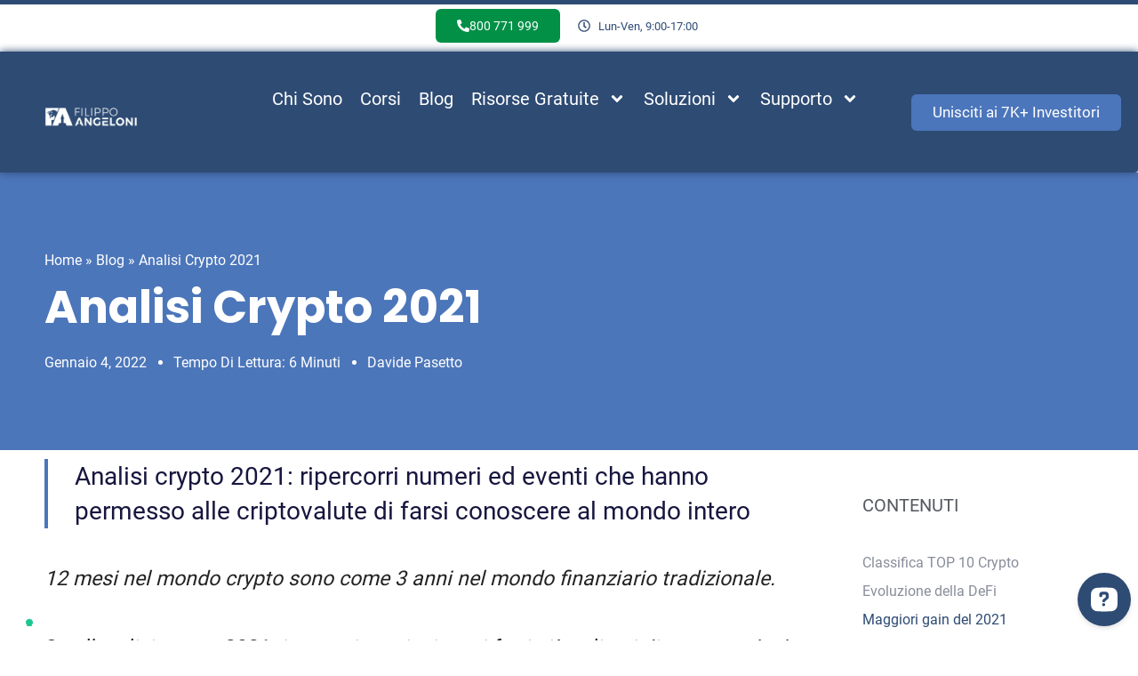

--- FILE ---
content_type: text/html; charset=UTF-8
request_url: https://www.filippoangeloni.com/analisi-crypto-2021/
body_size: 73301
content:
<!doctype html><html lang="it-IT"><head> <!-- Page hiding snippet (recommended) --><link href='https://fonts.gstatic.com' crossorigin rel='preconnect' /><link href="https://www.googletagmanager.com" rel="preconnect" crossorigin><link href="https://www.google-analytics.com" rel="preconnect" crossorigin><link href="https://www.clarity.ms" rel="preconnect" crossorigin><link rel="preconnect" href="https://fonts.googleapis.com"><link rel="preload" href="https://www.filippoangeloni.com/wp-content/uploads/2021/12/analisi-crypto-2021-copertina.jpg" as="image"><link rel="preload" href="https://www.filippoangeloni.com/wp-content/uploads/2023/01/logo-filippo-angeloni-header.png" as="image"><link rel="preload" href="https://fonts.gstatic.com/s/poppins/v20/pxiByp8kv8JHgFVrLCz7Z1xlFQ.woff2" as="font"><link rel="preload" href="https://fonts.gstatic.com/s/roboto/v30/KFOmCnqEu92Fr1Mu4mxK.woff2" as="font"> <style> @font-face {
font-family: 'Poppins';
font-display: swap;
src:    local('Poppins'),
url(https://fonts.gstatic.com/s/poppins/v20/pxiByp8kv8JHgFVrLCz7Z1xlFQ.woff2) format('woff2');
}
@font-face {
 font-family: "Poppins-fallback";
 size-adjust: 112.50%;
 ascent-override: 110%;
 src: local("Arial");
}  @font-face {
font-family: 'Roboto';
font-display: swap;
src:    local('Roboto'),
url(https://fonts.gstatic.com/s/roboto/v30/KFOmCnqEu92Fr1Mu4mxK.woff2) format('woff2');
}
@font-face {
 font-family: "Roboto-fallback";
 size-adjust: 100.06%;
 ascent-override: 91%;
 src: local("Arial");
}  html, body {
font-family: 'Roboto';
font-style: normal;
font-weight: 700;
}
h1, h2, h3, h4, h5, h6 {
font-family: 'Poppins';
font-style: normal;
font-weight: 700;
}
.elementor-18129 .elementor-element.elementor-element-289181e > .elementor-widget-container {
 background-image: none !important;
}
.elementor-20699 .elementor-element.elementor-element-5a9d9c65 .elementor-icon-list-item {
 font-family: "Roboto" !important;
} </style> <style>.async-hide { opacity: 0 !important} </style> <script> (function(a,s,y,n,c,h,i,d,e){s.className+=' '+y;h.start=1*new Date;
h.end=i=function(){s.className=s.className.replace(RegExp(' ?'+y),'')};
(a[n]=a[n]||[]).hide=h;setTimeout(function(){i();h.end=null},c);h.timeout=c;
})(window,document.documentElement,'async-hide','dataLayer',4000,
{'GTM-TJ3NLCG':true}); </script><meta charset="UTF-8"><meta name="viewport" content="width=device-width, initial-scale=1"><link rel="profile" href="http://gmpg.org/xfn/11"><meta name='robots' content='index, follow, max-image-preview:large, max-snippet:-1, max-video-preview:-1' /> <style>img:is([sizes="auto" i], [sizes^="auto," i]) { contain-intrinsic-size: 3000px 1500px }</style> <!-- Google Tag Manager for WordPress by gtm4wp.com --> <script data-cfasync="false" data-pagespeed-no-defer> var gtm4wp_datalayer_name = "dataLayer";
 var dataLayer = dataLayer || []; </script> <!-- End Google Tag Manager for WordPress by gtm4wp.com --> <!-- Google Tag Manager by PYS --> <script data-cfasync="false" data-pagespeed-no-defer> window.dataLayerPYS = window.dataLayerPYS || []; </script> <!-- End Google Tag Manager by PYS --> <!-- This site is optimized with the Yoast SEO plugin v26.0 - https://yoast.com/wordpress/plugins/seo/ --><title>Analisi Crypto 2021 - Filippo Angeloni</title><link rel="preconnect" href="https://fonts.gstatic.com/" crossorigin/><link rel="preconnect" href="https://fonts.googleapis.com"/><style type="text/css">@font-face {
 font-family: 'Roboto';
 font-style: normal;
 font-weight: 700;
 font-stretch: normal;
 font-display: swap;
 src: url(https://fonts.gstatic.com/s/roboto/v50/KFOMCnqEu92Fr1ME7kSn66aGLdTylUAMQXC89YmC2DPNWuYjammT.ttf) format('truetype');
} </style><link rel="stylesheet" id="siteground-optimizer-combined-css-d6432393fa10bb7c6857893c82676fe9" href="https://www.filippoangeloni.com/wp-content/uploads/siteground-optimizer-assets/siteground-optimizer-combined-css-d6432393fa10bb7c6857893c82676fe9.css" media="all" /><link rel="preload" href="https://www.filippoangeloni.com/wp-content/uploads/siteground-optimizer-assets/siteground-optimizer-combined-css-d6432393fa10bb7c6857893c82676fe9.css" as="style"><meta name="description" content="Analisi crypto 2021: ripercorri numeri ed eventi che hanno permesso alle criptovalute di farsi conoscere al mondo intero" /><link rel="canonical" href="https://www.filippoangeloni.com/analisi-crypto-2021/" /><meta property="og:locale" content="it_IT" /><meta property="og:type" content="article" /><meta property="og:title" content="Analisi Crypto 2021 - Filippo Angeloni" /><meta property="og:description" content="Analisi crypto 2021: ripercorri numeri ed eventi che hanno permesso alle criptovalute di farsi conoscere al mondo intero" /><meta property="og:url" content="https://www.filippoangeloni.com/analisi-crypto-2021/" /><meta property="og:site_name" content="Filippo Angeloni" /><meta property="article:published_time" content="2022-01-04T08:00:00+00:00" /><meta property="og:image" content="https://www.filippoangeloni.com/wp-content/uploads/2021/12/analisi-crypto-2021-copertina.jpg" /><meta property="og:image:width" content="750" /><meta property="og:image:height" content="600" /><meta property="og:image:type" content="image/jpeg" /><meta name="author" content="Davide Pasetto" /><meta name="twitter:card" content="summary_large_image" /><meta name="twitter:label1" content="Scritto da" /><meta name="twitter:data1" content="Davide Pasetto" /><meta name="twitter:label2" content="Tempo di lettura stimato" /><meta name="twitter:data2" content="8 minuti" /> <script type="application/ld+json" class="yoast-schema-graph">{"@context":"https://schema.org","@graph":[{"@type":"Article","@id":"https://www.filippoangeloni.com/analisi-crypto-2021/#article","isPartOf":{"@id":"https://www.filippoangeloni.com/analisi-crypto-2021/"},"author":{"name":"Davide Pasetto","@id":"https://www.filippoangeloni.com/#/schema/person/856541f5ef88aec631626c000bbbf749"},"headline":"Analisi Crypto 2021","datePublished":"2022-01-04T08:00:00+00:00","mainEntityOfPage":{"@id":"https://www.filippoangeloni.com/analisi-crypto-2021/"},"wordCount":1174,"commentCount":0,"publisher":{"@id":"https://www.filippoangeloni.com/#organization"},"image":{"@id":"https://www.filippoangeloni.com/analisi-crypto-2021/#primaryimage"},"thumbnailUrl":"https://www.filippoangeloni.com/wp-content/uploads/2021/12/analisi-crypto-2021-copertina.jpg","keywords":["analisi crypto 2021","criptovalute","Crypto"],"articleSection":["cripto","Crypto"],"inLanguage":"it-IT","potentialAction":[{"@type":"CommentAction","name":"Comment","target":["https://www.filippoangeloni.com/analisi-crypto-2021/#respond"]}]},{"@type":"WebPage","@id":"https://www.filippoangeloni.com/analisi-crypto-2021/","url":"https://www.filippoangeloni.com/analisi-crypto-2021/","name":"Analisi Crypto 2021 - Filippo Angeloni","isPartOf":{"@id":"https://www.filippoangeloni.com/#website"},"primaryImageOfPage":{"@id":"https://www.filippoangeloni.com/analisi-crypto-2021/#primaryimage"},"image":{"@id":"https://www.filippoangeloni.com/analisi-crypto-2021/#primaryimage"},"thumbnailUrl":"https://www.filippoangeloni.com/wp-content/uploads/2021/12/analisi-crypto-2021-copertina.jpg","datePublished":"2022-01-04T08:00:00+00:00","description":"Analisi crypto 2021: ripercorri numeri ed eventi che hanno permesso alle criptovalute di farsi conoscere al mondo intero","breadcrumb":{"@id":"https://www.filippoangeloni.com/analisi-crypto-2021/#breadcrumb"},"inLanguage":"it-IT","potentialAction":[{"@type":"ReadAction","target":["https://www.filippoangeloni.com/analisi-crypto-2021/"]}]},{"@type":"ImageObject","inLanguage":"it-IT","@id":"https://www.filippoangeloni.com/analisi-crypto-2021/#primaryimage","url":"https://www.filippoangeloni.com/wp-content/uploads/2021/12/analisi-crypto-2021-copertina.jpg","contentUrl":"https://www.filippoangeloni.com/wp-content/uploads/2021/12/analisi-crypto-2021-copertina.jpg","width":750,"height":600,"caption":"analisi crypto 2021"},{"@type":"BreadcrumbList","@id":"https://www.filippoangeloni.com/analisi-crypto-2021/#breadcrumb","itemListElement":[{"@type":"ListItem","position":1,"name":"Home","item":"https://www.filippoangeloni.com/"},{"@type":"ListItem","position":2,"name":"Blog","item":"https://www.filippoangeloni.com/?page_id=4157"},{"@type":"ListItem","position":3,"name":"Analisi Crypto 2021"}]},{"@type":"WebSite","@id":"https://www.filippoangeloni.com/#website","url":"https://www.filippoangeloni.com/","name":"Filippo Angeloni","description":"Finanza e blockchain","publisher":{"@id":"https://www.filippoangeloni.com/#organization"},"potentialAction":[{"@type":"SearchAction","target":{"@type":"EntryPoint","urlTemplate":"https://www.filippoangeloni.com/?s={search_term_string}"},"query-input":{"@type":"PropertyValueSpecification","valueRequired":true,"valueName":"search_term_string"}}],"inLanguage":"it-IT"},{"@type":"Organization","@id":"https://www.filippoangeloni.com/#organization","name":"Filippoangeloni.com","url":"https://www.filippoangeloni.com/","logo":{"@type":"ImageObject","inLanguage":"it-IT","@id":"https://www.filippoangeloni.com/#/schema/logo/image/","url":"https://www.filippoangeloni.com/wp-content/uploads/2020/11/Logo-Filippo-Angeloni-02.jpg","contentUrl":"https://www.filippoangeloni.com/wp-content/uploads/2020/11/Logo-Filippo-Angeloni-02.jpg","width":2560,"height":2560,"caption":"Filippoangeloni.com"},"image":{"@id":"https://www.filippoangeloni.com/#/schema/logo/image/"}},{"@type":"Person","@id":"https://www.filippoangeloni.com/#/schema/person/856541f5ef88aec631626c000bbbf749","name":"Davide Pasetto","image":{"@type":"ImageObject","inLanguage":"it-IT","@id":"https://www.filippoangeloni.com/#/schema/person/image/","url":"https://secure.gravatar.com/avatar/ba1528448a47aa99216bf154ea7dea32481a3ca5c477b1119ec13b80562c7a5b?s=96&d=identicon&r=g","contentUrl":"https://secure.gravatar.com/avatar/ba1528448a47aa99216bf154ea7dea32481a3ca5c477b1119ec13b80562c7a5b?s=96&d=identicon&r=g","caption":"Davide Pasetto"},"description":"Consulente Finanziario Indipendente per Athena SCF (società di consulenza finanziaria) specializzato negli investimenti in ETF e Crypto. Laureato in Economia &amp; Commercio ho avuto esperienze in ambito assicurativo presso Generali Assicurazioni.","url":"https://www.filippoangeloni.com/author/davide-pasetto/"}]}</script> <!-- / Yoast SEO plugin. --><link rel='dns-prefetch' href='//www.filippoangeloni.com' /><link rel="alternate" type="application/rss+xml" title="Filippo Angeloni &raquo; Feed" href="https://www.filippoangeloni.com/feed/" /><link rel="alternate" type="application/rss+xml" title="Filippo Angeloni &raquo; Feed dei commenti" href="https://www.filippoangeloni.com/comments/feed/" /><link rel="alternate" type="application/rss+xml" title="Filippo Angeloni &raquo; Analisi Crypto 2021 Feed dei commenti" href="https://www.filippoangeloni.com/analisi-crypto-2021/feed/" /> <script> window._wpemojiSettings = {"baseUrl":"https:\/\/s.w.org\/images\/core\/emoji\/16.0.1\/72x72\/","ext":".png","svgUrl":"https:\/\/s.w.org\/images\/core\/emoji\/16.0.1\/svg\/","svgExt":".svg","source":{"concatemoji":"https:\/\/www.filippoangeloni.com\/wp-includes\/js\/wp-emoji-release.min.js"}};
/*! This file is auto-generated */
!function(s,n){var o,i,e;function c(e){try{var t={supportTests:e,timestamp:(new Date).valueOf()};sessionStorage.setItem(o,JSON.stringify(t))}catch(e){}}function p(e,t,n){e.clearRect(0,0,e.canvas.width,e.canvas.height),e.fillText(t,0,0);var t=new Uint32Array(e.getImageData(0,0,e.canvas.width,e.canvas.height).data),a=(e.clearRect(0,0,e.canvas.width,e.canvas.height),e.fillText(n,0,0),new Uint32Array(e.getImageData(0,0,e.canvas.width,e.canvas.height).data));return t.every(function(e,t){return e===a[t]})}function u(e,t){e.clearRect(0,0,e.canvas.width,e.canvas.height),e.fillText(t,0,0);for(var n=e.getImageData(16,16,1,1),a=0;a<n.data.length;a++)if(0!==n.data[a])return!1;return!0}function f(e,t,n,a){switch(t){case"flag":return n(e,"\ud83c\udff3\ufe0f\u200d\u26a7\ufe0f","\ud83c\udff3\ufe0f\u200b\u26a7\ufe0f")?!1:!n(e,"\ud83c\udde8\ud83c\uddf6","\ud83c\udde8\u200b\ud83c\uddf6")&&!n(e,"\ud83c\udff4\udb40\udc67\udb40\udc62\udb40\udc65\udb40\udc6e\udb40\udc67\udb40\udc7f","\ud83c\udff4\u200b\udb40\udc67\u200b\udb40\udc62\u200b\udb40\udc65\u200b\udb40\udc6e\u200b\udb40\udc67\u200b\udb40\udc7f");case"emoji":return!a(e,"\ud83e\udedf")}return!1}function g(e,t,n,a){var r="undefined"!=typeof WorkerGlobalScope&&self instanceof WorkerGlobalScope?new OffscreenCanvas(300,150):s.createElement("canvas"),o=r.getContext("2d",{willReadFrequently:!0}),i=(o.textBaseline="top",o.font="600 32px Arial",{});return e.forEach(function(e){i[e]=t(o,e,n,a)}),i}function t(e){var t=s.createElement("script");t.src=e,t.defer=!0,s.head.appendChild(t)}"undefined"!=typeof Promise&&(o="wpEmojiSettingsSupports",i=["flag","emoji"],n.supports={everything:!0,everythingExceptFlag:!0},e=new Promise(function(e){s.addEventListener("DOMContentLoaded",e,{once:!0})}),new Promise(function(t){var n=function(){try{var e=JSON.parse(sessionStorage.getItem(o));if("object"==typeof e&&"number"==typeof e.timestamp&&(new Date).valueOf()<e.timestamp+604800&&"object"==typeof e.supportTests)return e.supportTests}catch(e){}return null}();if(!n){if("undefined"!=typeof Worker&&"undefined"!=typeof OffscreenCanvas&&"undefined"!=typeof URL&&URL.createObjectURL&&"undefined"!=typeof Blob)try{var e="postMessage("+g.toString()+"("+[JSON.stringify(i),f.toString(),p.toString(),u.toString()].join(",")+"));",a=new Blob([e],{type:"text/javascript"}),r=new Worker(URL.createObjectURL(a),{name:"wpTestEmojiSupports"});return void(r.onmessage=function(e){c(n=e.data),r.terminate(),t(n)})}catch(e){}c(n=g(i,f,p,u))}t(n)}).then(function(e){for(var t in e)n.supports[t]=e[t],n.supports.everything=n.supports.everything&&n.supports[t],"flag"!==t&&(n.supports.everythingExceptFlag=n.supports.everythingExceptFlag&&n.supports[t]);n.supports.everythingExceptFlag=n.supports.everythingExceptFlag&&!n.supports.flag,n.DOMReady=!1,n.readyCallback=function(){n.DOMReady=!0}}).then(function(){return e}).then(function(){var e;n.supports.everything||(n.readyCallback(),(e=n.source||{}).concatemoji?t(e.concatemoji):e.wpemoji&&e.twemoji&&(t(e.twemoji),t(e.wpemoji)))}))}((window,document),window._wpemojiSettings);
</script> <style id='wp-emoji-styles-inline-css'> img.wp-smiley, img.emoji {
 display: inline !important;
 border: none !important;
 box-shadow: none !important;
 height: 1em !important;
 width: 1em !important;
 margin: 0 0.07em !important;
 vertical-align: -0.1em !important;
 background: none !important;
 padding: 0 !important;
 } </style> <style id='global-styles-inline-css'> :root{--wp--preset--aspect-ratio--square: 1;--wp--preset--aspect-ratio--4-3: 4/3;--wp--preset--aspect-ratio--3-4: 3/4;--wp--preset--aspect-ratio--3-2: 3/2;--wp--preset--aspect-ratio--2-3: 2/3;--wp--preset--aspect-ratio--16-9: 16/9;--wp--preset--aspect-ratio--9-16: 9/16;--wp--preset--color--black: #000000;--wp--preset--color--cyan-bluish-gray: #abb8c3;--wp--preset--color--white: #ffffff;--wp--preset--color--pale-pink: #f78da7;--wp--preset--color--vivid-red: #cf2e2e;--wp--preset--color--luminous-vivid-orange: #ff6900;--wp--preset--color--luminous-vivid-amber: #fcb900;--wp--preset--color--light-green-cyan: #7bdcb5;--wp--preset--color--vivid-green-cyan: #00d084;--wp--preset--color--pale-cyan-blue: #8ed1fc;--wp--preset--color--vivid-cyan-blue: #0693e3;--wp--preset--color--vivid-purple: #9b51e0;--wp--preset--gradient--vivid-cyan-blue-to-vivid-purple: linear-gradient(135deg,rgba(6,147,227,1) 0%,rgb(155,81,224) 100%);--wp--preset--gradient--light-green-cyan-to-vivid-green-cyan: linear-gradient(135deg,rgb(122,220,180) 0%,rgb(0,208,130) 100%);--wp--preset--gradient--luminous-vivid-amber-to-luminous-vivid-orange: linear-gradient(135deg,rgba(252,185,0,1) 0%,rgba(255,105,0,1) 100%);--wp--preset--gradient--luminous-vivid-orange-to-vivid-red: linear-gradient(135deg,rgba(255,105,0,1) 0%,rgb(207,46,46) 100%);--wp--preset--gradient--very-light-gray-to-cyan-bluish-gray: linear-gradient(135deg,rgb(238,238,238) 0%,rgb(169,184,195) 100%);--wp--preset--gradient--cool-to-warm-spectrum: linear-gradient(135deg,rgb(74,234,220) 0%,rgb(151,120,209) 20%,rgb(207,42,186) 40%,rgb(238,44,130) 60%,rgb(251,105,98) 80%,rgb(254,248,76) 100%);--wp--preset--gradient--blush-light-purple: linear-gradient(135deg,rgb(255,206,236) 0%,rgb(152,150,240) 100%);--wp--preset--gradient--blush-bordeaux: linear-gradient(135deg,rgb(254,205,165) 0%,rgb(254,45,45) 50%,rgb(107,0,62) 100%);--wp--preset--gradient--luminous-dusk: linear-gradient(135deg,rgb(255,203,112) 0%,rgb(199,81,192) 50%,rgb(65,88,208) 100%);--wp--preset--gradient--pale-ocean: linear-gradient(135deg,rgb(255,245,203) 0%,rgb(182,227,212) 50%,rgb(51,167,181) 100%);--wp--preset--gradient--electric-grass: linear-gradient(135deg,rgb(202,248,128) 0%,rgb(113,206,126) 100%);--wp--preset--gradient--midnight: linear-gradient(135deg,rgb(2,3,129) 0%,rgb(40,116,252) 100%);--wp--preset--font-size--small: 13px;--wp--preset--font-size--medium: 20px;--wp--preset--font-size--large: 36px;--wp--preset--font-size--x-large: 42px;--wp--preset--spacing--20: 0.44rem;--wp--preset--spacing--30: 0.67rem;--wp--preset--spacing--40: 1rem;--wp--preset--spacing--50: 1.5rem;--wp--preset--spacing--60: 2.25rem;--wp--preset--spacing--70: 3.38rem;--wp--preset--spacing--80: 5.06rem;--wp--preset--shadow--natural: 6px 6px 9px rgba(0, 0, 0, 0.2);--wp--preset--shadow--deep: 12px 12px 50px rgba(0, 0, 0, 0.4);--wp--preset--shadow--sharp: 6px 6px 0px rgba(0, 0, 0, 0.2);--wp--preset--shadow--outlined: 6px 6px 0px -3px rgba(255, 255, 255, 1), 6px 6px rgba(0, 0, 0, 1);--wp--preset--shadow--crisp: 6px 6px 0px rgba(0, 0, 0, 1);}:root { --wp--style--global--content-size: 800px;--wp--style--global--wide-size: 1200px; }:where(body) { margin: 0; }.wp-site-blocks > .alignleft { float: left; margin-right: 2em; }.wp-site-blocks > .alignright { float: right; margin-left: 2em; }.wp-site-blocks > .aligncenter { justify-content: center; margin-left: auto; margin-right: auto; }:where(.wp-site-blocks) > * { margin-block-start: 24px; margin-block-end: 0; }:where(.wp-site-blocks) > :first-child { margin-block-start: 0; }:where(.wp-site-blocks) > :last-child { margin-block-end: 0; }:root { --wp--style--block-gap: 24px; }:root :where(.is-layout-flow) > :first-child{margin-block-start: 0;}:root :where(.is-layout-flow) > :last-child{margin-block-end: 0;}:root :where(.is-layout-flow) > *{margin-block-start: 24px;margin-block-end: 0;}:root :where(.is-layout-constrained) > :first-child{margin-block-start: 0;}:root :where(.is-layout-constrained) > :last-child{margin-block-end: 0;}:root :where(.is-layout-constrained) > *{margin-block-start: 24px;margin-block-end: 0;}:root :where(.is-layout-flex){gap: 24px;}:root :where(.is-layout-grid){gap: 24px;}.is-layout-flow > .alignleft{float: left;margin-inline-start: 0;margin-inline-end: 2em;}.is-layout-flow > .alignright{float: right;margin-inline-start: 2em;margin-inline-end: 0;}.is-layout-flow > .aligncenter{margin-left: auto !important;margin-right: auto !important;}.is-layout-constrained > .alignleft{float: left;margin-inline-start: 0;margin-inline-end: 2em;}.is-layout-constrained > .alignright{float: right;margin-inline-start: 2em;margin-inline-end: 0;}.is-layout-constrained > .aligncenter{margin-left: auto !important;margin-right: auto !important;}.is-layout-constrained > :where(:not(.alignleft):not(.alignright):not(.alignfull)){max-width: var(--wp--style--global--content-size);margin-left: auto !important;margin-right: auto !important;}.is-layout-constrained > .alignwide{max-width: var(--wp--style--global--wide-size);}body .is-layout-flex{display: flex;}.is-layout-flex{flex-wrap: wrap;align-items: center;}.is-layout-flex > :is(*, div){margin: 0;}body .is-layout-grid{display: grid;}.is-layout-grid > :is(*, div){margin: 0;}body{padding-top: 0px;padding-right: 0px;padding-bottom: 0px;padding-left: 0px;}a:where(:not(.wp-element-button)){text-decoration: underline;}:root :where(.wp-element-button, .wp-block-button__link){background-color: #32373c;border-width: 0;color: #fff;font-family: inherit;font-size: inherit;line-height: inherit;padding: calc(0.667em + 2px) calc(1.333em + 2px);text-decoration: none;}.has-black-color{color: var(--wp--preset--color--black) !important;}.has-cyan-bluish-gray-color{color: var(--wp--preset--color--cyan-bluish-gray) !important;}.has-white-color{color: var(--wp--preset--color--white) !important;}.has-pale-pink-color{color: var(--wp--preset--color--pale-pink) !important;}.has-vivid-red-color{color: var(--wp--preset--color--vivid-red) !important;}.has-luminous-vivid-orange-color{color: var(--wp--preset--color--luminous-vivid-orange) !important;}.has-luminous-vivid-amber-color{color: var(--wp--preset--color--luminous-vivid-amber) !important;}.has-light-green-cyan-color{color: var(--wp--preset--color--light-green-cyan) !important;}.has-vivid-green-cyan-color{color: var(--wp--preset--color--vivid-green-cyan) !important;}.has-pale-cyan-blue-color{color: var(--wp--preset--color--pale-cyan-blue) !important;}.has-vivid-cyan-blue-color{color: var(--wp--preset--color--vivid-cyan-blue) !important;}.has-vivid-purple-color{color: var(--wp--preset--color--vivid-purple) !important;}.has-black-background-color{background-color: var(--wp--preset--color--black) !important;}.has-cyan-bluish-gray-background-color{background-color: var(--wp--preset--color--cyan-bluish-gray) !important;}.has-white-background-color{background-color: var(--wp--preset--color--white) !important;}.has-pale-pink-background-color{background-color: var(--wp--preset--color--pale-pink) !important;}.has-vivid-red-background-color{background-color: var(--wp--preset--color--vivid-red) !important;}.has-luminous-vivid-orange-background-color{background-color: var(--wp--preset--color--luminous-vivid-orange) !important;}.has-luminous-vivid-amber-background-color{background-color: var(--wp--preset--color--luminous-vivid-amber) !important;}.has-light-green-cyan-background-color{background-color: var(--wp--preset--color--light-green-cyan) !important;}.has-vivid-green-cyan-background-color{background-color: var(--wp--preset--color--vivid-green-cyan) !important;}.has-pale-cyan-blue-background-color{background-color: var(--wp--preset--color--pale-cyan-blue) !important;}.has-vivid-cyan-blue-background-color{background-color: var(--wp--preset--color--vivid-cyan-blue) !important;}.has-vivid-purple-background-color{background-color: var(--wp--preset--color--vivid-purple) !important;}.has-black-border-color{border-color: var(--wp--preset--color--black) !important;}.has-cyan-bluish-gray-border-color{border-color: var(--wp--preset--color--cyan-bluish-gray) !important;}.has-white-border-color{border-color: var(--wp--preset--color--white) !important;}.has-pale-pink-border-color{border-color: var(--wp--preset--color--pale-pink) !important;}.has-vivid-red-border-color{border-color: var(--wp--preset--color--vivid-red) !important;}.has-luminous-vivid-orange-border-color{border-color: var(--wp--preset--color--luminous-vivid-orange) !important;}.has-luminous-vivid-amber-border-color{border-color: var(--wp--preset--color--luminous-vivid-amber) !important;}.has-light-green-cyan-border-color{border-color: var(--wp--preset--color--light-green-cyan) !important;}.has-vivid-green-cyan-border-color{border-color: var(--wp--preset--color--vivid-green-cyan) !important;}.has-pale-cyan-blue-border-color{border-color: var(--wp--preset--color--pale-cyan-blue) !important;}.has-vivid-cyan-blue-border-color{border-color: var(--wp--preset--color--vivid-cyan-blue) !important;}.has-vivid-purple-border-color{border-color: var(--wp--preset--color--vivid-purple) !important;}.has-vivid-cyan-blue-to-vivid-purple-gradient-background{background: var(--wp--preset--gradient--vivid-cyan-blue-to-vivid-purple) !important;}.has-light-green-cyan-to-vivid-green-cyan-gradient-background{background: var(--wp--preset--gradient--light-green-cyan-to-vivid-green-cyan) !important;}.has-luminous-vivid-amber-to-luminous-vivid-orange-gradient-background{background: var(--wp--preset--gradient--luminous-vivid-amber-to-luminous-vivid-orange) !important;}.has-luminous-vivid-orange-to-vivid-red-gradient-background{background: var(--wp--preset--gradient--luminous-vivid-orange-to-vivid-red) !important;}.has-very-light-gray-to-cyan-bluish-gray-gradient-background{background: var(--wp--preset--gradient--very-light-gray-to-cyan-bluish-gray) !important;}.has-cool-to-warm-spectrum-gradient-background{background: var(--wp--preset--gradient--cool-to-warm-spectrum) !important;}.has-blush-light-purple-gradient-background{background: var(--wp--preset--gradient--blush-light-purple) !important;}.has-blush-bordeaux-gradient-background{background: var(--wp--preset--gradient--blush-bordeaux) !important;}.has-luminous-dusk-gradient-background{background: var(--wp--preset--gradient--luminous-dusk) !important;}.has-pale-ocean-gradient-background{background: var(--wp--preset--gradient--pale-ocean) !important;}.has-electric-grass-gradient-background{background: var(--wp--preset--gradient--electric-grass) !important;}.has-midnight-gradient-background{background: var(--wp--preset--gradient--midnight) !important;}.has-small-font-size{font-size: var(--wp--preset--font-size--small) !important;}.has-medium-font-size{font-size: var(--wp--preset--font-size--medium) !important;}.has-large-font-size{font-size: var(--wp--preset--font-size--large) !important;}.has-x-large-font-size{font-size: var(--wp--preset--font-size--x-large) !important;}
:root :where(.wp-block-pullquote){font-size: 1.5em;line-height: 1.6;} </style> <style id='elementor-frontend-inline-css'> .elementor-kit-9954{--e-global-color-primary:#6EC1E4;--e-global-color-secondary:#54595F;--e-global-color-text:#7A7A7A;--e-global-color-accent:#61CE70;--e-global-color-1a756d1:#000000;--e-global-typography-accent-font-family:"Roboto";font-family:"Roboto";}.elementor-kit-9954 button,.elementor-kit-9954 input[type="button"],.elementor-kit-9954 input[type="submit"],.elementor-kit-9954 .elementor-button{background-color:#4C76BB;text-decoration:none;color:#FFFFFF;border-style:solid;border-width:0px 0px 0px 0px;border-color:#4C76BB;border-radius:6px 6px 6px 6px;}.elementor-kit-9954 button:hover,.elementor-kit-9954 button:focus,.elementor-kit-9954 input[type="button"]:hover,.elementor-kit-9954 input[type="button"]:focus,.elementor-kit-9954 input[type="submit"]:hover,.elementor-kit-9954 input[type="submit"]:focus,.elementor-kit-9954 .elementor-button:hover,.elementor-kit-9954 .elementor-button:focus{background-color:#2E4B74;color:#FFFFFF;border-style:solid;border-width:0px 0px 0px 0px;}.elementor-kit-9954 e-page-transition{background-color:#FFBC7D;}.elementor-kit-9954 a{color:#4C76BB;}.elementor-kit-9954 a:hover{color:#4C76BB;text-decoration:underline;}.elementor-kit-9954 h1{font-family:"Poppins";}.elementor-kit-9954 h2{font-family:"Roboto";font-size:30px;}.elementor-kit-9954 h3{font-family:"Poppins";}.elementor-section.elementor-section-boxed > .elementor-container{max-width:1140px;}.e-con{--container-max-width:1140px;}.elementor-widget:not(:last-child){margin-block-end:20px;}.elementor-element{--widgets-spacing:20px 20px;--widgets-spacing-row:20px;--widgets-spacing-column:20px;}{}h1.entry-title{display:var(--page-title-display);}@media(max-width:1024px){.elementor-section.elementor-section-boxed > .elementor-container{max-width:1024px;}.e-con{--container-max-width:1024px;}}@media(max-width:767px){.elementor-section.elementor-section-boxed > .elementor-container{max-width:767px;}.e-con{--container-max-width:767px;}}/* Start Custom Fonts CSS */@font-face {
 font-family: 'Roboto';
 font-style: normal;
 font-weight: 600;
 font-display: auto;
 src: url('https://www.filippoangeloni.com/wp-content/uploads/2023/01/Roboto-Regular.ttf') format('truetype');
}
/* End Custom Fonts CSS */
.elementor-20678 .elementor-element.elementor-element-4ecde4e4:not(.elementor-motion-effects-element-type-background), .elementor-20678 .elementor-element.elementor-element-4ecde4e4 > .elementor-motion-effects-container > .elementor-motion-effects-layer{background-color:#FFFFFF;}.elementor-20678 .elementor-element.elementor-element-4ecde4e4{transition:background 0.3s, border 0.3s, border-radius 0.3s, box-shadow 0.3s;margin-top:0px;margin-bottom:0px;}.elementor-20678 .elementor-element.elementor-element-4ecde4e4 > .elementor-background-overlay{transition:background 0.3s, border-radius 0.3s, opacity 0.3s;}.elementor-bc-flex-widget .elementor-20678 .elementor-element.elementor-element-53fbf097.elementor-column .elementor-widget-wrap{align-items:center;}.elementor-20678 .elementor-element.elementor-element-53fbf097.elementor-column.elementor-element[data-element_type="column"] > .elementor-widget-wrap.elementor-element-populated{align-content:center;align-items:center;}.elementor-20678 .elementor-element.elementor-element-53fbf097 > .elementor-element-populated{text-align:center;}.elementor-widget-button .elementor-button{background-color:var( --e-global-color-accent );font-family:var( --e-global-typography-accent-font-family );}.elementor-20678 .elementor-element.elementor-element-b777086 .elementor-button{background-color:#029047;font-family:"Roboto";font-size:14px;font-weight:500;border-radius:-9px -9px -9px -9px;}.elementor-20678 .elementor-element.elementor-element-b777086 > .elementor-widget-container{background-color:#02010100;}.elementor-20678 .elementor-element.elementor-element-b777086 .elementor-button-content-wrapper{flex-direction:row;}.elementor-20678 .elementor-element.elementor-element-b777086 .elementor-button .elementor-button-content-wrapper{gap:9px;}.elementor-bc-flex-widget .elementor-20678 .elementor-element.elementor-element-1e4cf630.elementor-column .elementor-widget-wrap{align-items:center;}.elementor-20678 .elementor-element.elementor-element-1e4cf630.elementor-column.elementor-element[data-element_type="column"] > .elementor-widget-wrap.elementor-element-populated{align-content:center;align-items:center;}.elementor-widget-icon-list .elementor-icon-list-item:not(:last-child):after{border-color:var( --e-global-color-text );}.elementor-widget-icon-list .elementor-icon-list-icon i{color:var( --e-global-color-primary );}.elementor-widget-icon-list .elementor-icon-list-icon svg{fill:var( --e-global-color-primary );}.elementor-widget-icon-list .elementor-icon-list-text{color:var( --e-global-color-secondary );}.elementor-20678 .elementor-element.elementor-element-3de6cda7 > .elementor-widget-container{margin:0px 0px 0px 0px;}.elementor-20678 .elementor-element.elementor-element-3de6cda7 .elementor-icon-list-icon i{color:#2E4B74;transition:color 0.3s;}.elementor-20678 .elementor-element.elementor-element-3de6cda7 .elementor-icon-list-icon svg{fill:#2E4B74;transition:fill 0.3s;}.elementor-20678 .elementor-element.elementor-element-3de6cda7{--e-icon-list-icon-size:14px;--icon-vertical-offset:0px;}.elementor-20678 .elementor-element.elementor-element-3de6cda7 .elementor-icon-list-item > .elementor-icon-list-text, .elementor-20678 .elementor-element.elementor-element-3de6cda7 .elementor-icon-list-item > a{font-family:"Roboto";font-size:13px;}.elementor-20678 .elementor-element.elementor-element-3de6cda7 .elementor-icon-list-text{color:#2E4B74;transition:color 0.3s;}.elementor-20678 .elementor-element.elementor-element-2a9769ba:not(.elementor-motion-effects-element-type-background), .elementor-20678 .elementor-element.elementor-element-2a9769ba > .elementor-motion-effects-container > .elementor-motion-effects-layer{background-color:#2E4B74;}.elementor-20678 .elementor-element.elementor-element-2a9769ba, .elementor-20678 .elementor-element.elementor-element-2a9769ba > .elementor-background-overlay{border-radius:0px 0px 4px 0px;}.elementor-20678 .elementor-element.elementor-element-2a9769ba{box-shadow:0px 0px 10px 0px #2E4B74;transition:background 0.3s, border 0.3s, border-radius 0.3s, box-shadow 0.3s;margin-top:0px;margin-bottom:-0px;padding:10px 0px 0px 0px;z-index:2;}.elementor-20678 .elementor-element.elementor-element-2a9769ba > .elementor-background-overlay{transition:background 0.3s, border-radius 0.3s, opacity 0.3s;}.elementor-bc-flex-widget .elementor-20678 .elementor-element.elementor-element-5b8f7.elementor-column .elementor-widget-wrap{align-items:center;}.elementor-20678 .elementor-element.elementor-element-5b8f7.elementor-column.elementor-element[data-element_type="column"] > .elementor-widget-wrap.elementor-element-populated{align-content:center;align-items:center;}.elementor-20678 .elementor-element.elementor-element-5b8f7 > .elementor-element-populated{margin:0px 0px 0px 40px;--e-column-margin-right:0px;--e-column-margin-left:40px;}.elementor-widget-image .widget-image-caption{color:var( --e-global-color-text );}.elementor-20678 .elementor-element.elementor-element-184e16da > .elementor-widget-container{margin:0px 0px 0px 0px;}.elementor-20678 .elementor-element.elementor-element-184e16da{text-align:left;}.elementor-20678 .elementor-element.elementor-element-184e16da img{width:55%;}.elementor-bc-flex-widget .elementor-20678 .elementor-element.elementor-element-5e9f86cf.elementor-column .elementor-widget-wrap{align-items:center;}.elementor-20678 .elementor-element.elementor-element-5e9f86cf.elementor-column.elementor-element[data-element_type="column"] > .elementor-widget-wrap.elementor-element-populated{align-content:center;align-items:center;}.elementor-widget-nav-menu .elementor-nav-menu--main .elementor-item{color:var( --e-global-color-text );fill:var( --e-global-color-text );}.elementor-widget-nav-menu .elementor-nav-menu--main .elementor-item:hover,
 .elementor-widget-nav-menu .elementor-nav-menu--main .elementor-item.elementor-item-active,
 .elementor-widget-nav-menu .elementor-nav-menu--main .elementor-item.highlighted,
 .elementor-widget-nav-menu .elementor-nav-menu--main .elementor-item:focus{color:var( --e-global-color-accent );fill:var( --e-global-color-accent );}.elementor-widget-nav-menu .elementor-nav-menu--main:not(.e--pointer-framed) .elementor-item:before,
 .elementor-widget-nav-menu .elementor-nav-menu--main:not(.e--pointer-framed) .elementor-item:after{background-color:var( --e-global-color-accent );}.elementor-widget-nav-menu .e--pointer-framed .elementor-item:before,
 .elementor-widget-nav-menu .e--pointer-framed .elementor-item:after{border-color:var( --e-global-color-accent );}.elementor-widget-nav-menu{--e-nav-menu-divider-color:var( --e-global-color-text );}.elementor-widget-nav-menu .elementor-nav-menu--dropdown .elementor-item, .elementor-widget-nav-menu .elementor-nav-menu--dropdown  .elementor-sub-item{font-family:var( --e-global-typography-accent-font-family );}.elementor-20678 .elementor-element.elementor-element-38e30b34 > .elementor-widget-container{margin:10px 0px 0px 0px;padding:0px 0px 0px 0px;}.elementor-20678 .elementor-element.elementor-element-38e30b34 .elementor-menu-toggle{margin-right:auto;background-color:#2E4A76;}.elementor-20678 .elementor-element.elementor-element-38e30b34 .elementor-nav-menu .elementor-item{font-family:"Roboto";font-size:20px;text-decoration:none;}.elementor-20678 .elementor-element.elementor-element-38e30b34 .elementor-nav-menu--main .elementor-item{color:#FFFFFF;fill:#FFFFFF;padding-left:0px;padding-right:0px;}.elementor-20678 .elementor-element.elementor-element-38e30b34 .elementor-nav-menu--main .elementor-item:hover,
 .elementor-20678 .elementor-element.elementor-element-38e30b34 .elementor-nav-menu--main .elementor-item.elementor-item-active,
 .elementor-20678 .elementor-element.elementor-element-38e30b34 .elementor-nav-menu--main .elementor-item.highlighted,
 .elementor-20678 .elementor-element.elementor-element-38e30b34 .elementor-nav-menu--main .elementor-item:focus{color:#FFFFFF;fill:#FFFFFF;}.elementor-20678 .elementor-element.elementor-element-38e30b34 .elementor-nav-menu--main .elementor-item.elementor-item-active{color:#FFFFFF;}.elementor-20678 .elementor-element.elementor-element-38e30b34{--e-nav-menu-horizontal-menu-item-margin:calc( 20px / 2 );}.elementor-20678 .elementor-element.elementor-element-38e30b34 .elementor-nav-menu--main:not(.elementor-nav-menu--layout-horizontal) .elementor-nav-menu > li:not(:last-child){margin-bottom:20px;}.elementor-20678 .elementor-element.elementor-element-38e30b34 .elementor-nav-menu--dropdown a, .elementor-20678 .elementor-element.elementor-element-38e30b34 .elementor-menu-toggle{color:#2D4B75;fill:#2D4B75;}.elementor-20678 .elementor-element.elementor-element-38e30b34 .elementor-nav-menu--dropdown a:hover,
 .elementor-20678 .elementor-element.elementor-element-38e30b34 .elementor-nav-menu--dropdown a:focus,
 .elementor-20678 .elementor-element.elementor-element-38e30b34 .elementor-nav-menu--dropdown a.elementor-item-active,
 .elementor-20678 .elementor-element.elementor-element-38e30b34 .elementor-nav-menu--dropdown a.highlighted,
 .elementor-20678 .elementor-element.elementor-element-38e30b34 .elementor-menu-toggle:hover,
 .elementor-20678 .elementor-element.elementor-element-38e30b34 .elementor-menu-toggle:focus{color:#FFFFFF;}.elementor-20678 .elementor-element.elementor-element-38e30b34 .elementor-nav-menu--dropdown a:hover,
 .elementor-20678 .elementor-element.elementor-element-38e30b34 .elementor-nav-menu--dropdown a:focus,
 .elementor-20678 .elementor-element.elementor-element-38e30b34 .elementor-nav-menu--dropdown a.elementor-item-active,
 .elementor-20678 .elementor-element.elementor-element-38e30b34 .elementor-nav-menu--dropdown a.highlighted{background-color:#2D4B75;}.elementor-20678 .elementor-element.elementor-element-38e30b34 .elementor-nav-menu--dropdown .elementor-item, .elementor-20678 .elementor-element.elementor-element-38e30b34 .elementor-nav-menu--dropdown  .elementor-sub-item{font-family:"Roboto";font-weight:500;}.elementor-20678 .elementor-element.elementor-element-38e30b34 .elementor-nav-menu--dropdown{border-style:solid;border-width:0px 0px 3px 3px;border-color:#4C76BB;border-radius:2px 2px 2px 2px;}.elementor-20678 .elementor-element.elementor-element-38e30b34 .elementor-nav-menu--dropdown li:first-child a{border-top-left-radius:2px;border-top-right-radius:2px;}.elementor-20678 .elementor-element.elementor-element-38e30b34 .elementor-nav-menu--dropdown li:last-child a{border-bottom-right-radius:2px;border-bottom-left-radius:2px;}.elementor-20678 .elementor-element.elementor-element-38e30b34 .elementor-nav-menu--dropdown li:not(:last-child){border-style:solid;border-color:#FFFFFF;border-bottom-width:0px;}.elementor-20678 .elementor-element.elementor-element-38e30b34 div.elementor-menu-toggle{color:#FFFFFF;}.elementor-20678 .elementor-element.elementor-element-38e30b34 div.elementor-menu-toggle svg{fill:#FFFFFF;}.elementor-20678 .elementor-element.elementor-element-9f9d512 > .elementor-widget-container{margin:0px 0px 0px 0px;padding:0px 0px 0px 0px;}.elementor-20678 .elementor-element.elementor-element-9f9d512 .elementor-menu-toggle{margin-left:auto;background-color:#2E4A76;}.elementor-20678 .elementor-element.elementor-element-9f9d512 .elementor-nav-menu .elementor-item{font-family:"Roboto";font-size:17px;text-decoration:none;}.elementor-20678 .elementor-element.elementor-element-9f9d512 .elementor-nav-menu--main .elementor-item{color:#FFFFFF;fill:#FFFFFF;}.elementor-20678 .elementor-element.elementor-element-9f9d512 .elementor-nav-menu--main .elementor-item:hover,
 .elementor-20678 .elementor-element.elementor-element-9f9d512 .elementor-nav-menu--main .elementor-item.elementor-item-active,
 .elementor-20678 .elementor-element.elementor-element-9f9d512 .elementor-nav-menu--main .elementor-item.highlighted,
 .elementor-20678 .elementor-element.elementor-element-9f9d512 .elementor-nav-menu--main .elementor-item:focus{color:#FFFFFF;fill:#FFFFFF;}.elementor-20678 .elementor-element.elementor-element-9f9d512 .elementor-nav-menu--main:not(.e--pointer-framed) .elementor-item:before,
 .elementor-20678 .elementor-element.elementor-element-9f9d512 .elementor-nav-menu--main:not(.e--pointer-framed) .elementor-item:after{background-color:#FFFFFF;}.elementor-20678 .elementor-element.elementor-element-9f9d512 .e--pointer-framed .elementor-item:before,
 .elementor-20678 .elementor-element.elementor-element-9f9d512 .e--pointer-framed .elementor-item:after{border-color:#FFFFFF;}.elementor-20678 .elementor-element.elementor-element-9f9d512 .elementor-nav-menu--main .elementor-item.elementor-item-active{color:#FFFFFF;}.elementor-20678 .elementor-element.elementor-element-9f9d512 .elementor-nav-menu--main:not(.e--pointer-framed) .elementor-item.elementor-item-active:before,
 .elementor-20678 .elementor-element.elementor-element-9f9d512 .elementor-nav-menu--main:not(.e--pointer-framed) .elementor-item.elementor-item-active:after{background-color:#FFFFFF;}.elementor-20678 .elementor-element.elementor-element-9f9d512 .e--pointer-framed .elementor-item.elementor-item-active:before,
 .elementor-20678 .elementor-element.elementor-element-9f9d512 .e--pointer-framed .elementor-item.elementor-item-active:after{border-color:#FFFFFF;}.elementor-20678 .elementor-element.elementor-element-9f9d512 .elementor-nav-menu--dropdown a, .elementor-20678 .elementor-element.elementor-element-9f9d512 .elementor-menu-toggle{color:#2D4B75;fill:#2D4B75;}.elementor-20678 .elementor-element.elementor-element-9f9d512 .elementor-nav-menu--dropdown a:hover,
 .elementor-20678 .elementor-element.elementor-element-9f9d512 .elementor-nav-menu--dropdown a:focus,
 .elementor-20678 .elementor-element.elementor-element-9f9d512 .elementor-nav-menu--dropdown a.elementor-item-active,
 .elementor-20678 .elementor-element.elementor-element-9f9d512 .elementor-nav-menu--dropdown a.highlighted,
 .elementor-20678 .elementor-element.elementor-element-9f9d512 .elementor-menu-toggle:hover,
 .elementor-20678 .elementor-element.elementor-element-9f9d512 .elementor-menu-toggle:focus{color:#FFFFFF;}.elementor-20678 .elementor-element.elementor-element-9f9d512 .elementor-nav-menu--dropdown a:hover,
 .elementor-20678 .elementor-element.elementor-element-9f9d512 .elementor-nav-menu--dropdown a:focus,
 .elementor-20678 .elementor-element.elementor-element-9f9d512 .elementor-nav-menu--dropdown a.elementor-item-active,
 .elementor-20678 .elementor-element.elementor-element-9f9d512 .elementor-nav-menu--dropdown a.highlighted{background-color:#2D4B75;}.elementor-20678 .elementor-element.elementor-element-9f9d512 .elementor-nav-menu--dropdown .elementor-item, .elementor-20678 .elementor-element.elementor-element-9f9d512 .elementor-nav-menu--dropdown  .elementor-sub-item{font-family:"Roboto";font-weight:500;}.elementor-20678 .elementor-element.elementor-element-9f9d512 .elementor-nav-menu--dropdown{border-style:solid;border-width:0px 0px 3px 3px;border-color:#4C76BB;border-radius:2px 2px 2px 2px;}.elementor-20678 .elementor-element.elementor-element-9f9d512 .elementor-nav-menu--dropdown li:first-child a{border-top-left-radius:2px;border-top-right-radius:2px;}.elementor-20678 .elementor-element.elementor-element-9f9d512 .elementor-nav-menu--dropdown li:last-child a{border-bottom-right-radius:2px;border-bottom-left-radius:2px;}.elementor-20678 .elementor-element.elementor-element-9f9d512 .elementor-nav-menu--dropdown li:not(:last-child){border-style:solid;border-color:#FFFFFF;border-bottom-width:0px;}.elementor-20678 .elementor-element.elementor-element-9f9d512 div.elementor-menu-toggle{color:#FFFFFF;}.elementor-20678 .elementor-element.elementor-element-9f9d512 div.elementor-menu-toggle svg{fill:#FFFFFF;}.elementor-widget-icon.elementor-view-stacked .elementor-icon{background-color:var( --e-global-color-primary );}.elementor-widget-icon.elementor-view-framed .elementor-icon, .elementor-widget-icon.elementor-view-default .elementor-icon{color:var( --e-global-color-primary );border-color:var( --e-global-color-primary );}.elementor-widget-icon.elementor-view-framed .elementor-icon, .elementor-widget-icon.elementor-view-default .elementor-icon svg{fill:var( --e-global-color-primary );}.elementor-20678 .elementor-element.elementor-element-3fc4c0e .elementor-icon-wrapper{text-align:center;}.elementor-20678 .elementor-element.elementor-element-3fc4c0e.elementor-view-stacked .elementor-icon{background-color:#FFFFFF;}.elementor-20678 .elementor-element.elementor-element-3fc4c0e.elementor-view-framed .elementor-icon, .elementor-20678 .elementor-element.elementor-element-3fc4c0e.elementor-view-default .elementor-icon{color:#FFFFFF;border-color:#FFFFFF;}.elementor-20678 .elementor-element.elementor-element-3fc4c0e.elementor-view-framed .elementor-icon, .elementor-20678 .elementor-element.elementor-element-3fc4c0e.elementor-view-default .elementor-icon svg{fill:#FFFFFF;}.elementor-bc-flex-widget .elementor-20678 .elementor-element.elementor-element-c3dcdfa.elementor-column .elementor-widget-wrap{align-items:center;}.elementor-20678 .elementor-element.elementor-element-c3dcdfa.elementor-column.elementor-element[data-element_type="column"] > .elementor-widget-wrap.elementor-element-populated{align-content:center;align-items:center;}.elementor-20678 .elementor-element.elementor-element-199c590 .elementor-button{background-color:#4C76BB;font-family:"Roboto";font-size:17px;font-weight:500;text-decoration:none;}.elementor-20678 .elementor-element.elementor-element-199c590 > .elementor-widget-container{margin:-10px 0px 0px -0px;padding:0px 0px 0px 0px;}.elementor-20678 .elementor-element.elementor-element-199c590 .elementor-button:hover, .elementor-20678 .elementor-element.elementor-element-199c590 .elementor-button:focus{color:#FFFFFF;}.elementor-20678 .elementor-element.elementor-element-199c590 .elementor-button:hover svg, .elementor-20678 .elementor-element.elementor-element-199c590 .elementor-button:focus svg{fill:#FFFFFF;}.elementor-20678 .elementor-element.elementor-element-9bf3f2c:not(.elementor-motion-effects-element-type-background), .elementor-20678 .elementor-element.elementor-element-9bf3f2c > .elementor-motion-effects-container > .elementor-motion-effects-layer{background-color:#2E4B74;}.elementor-20678 .elementor-element.elementor-element-9bf3f2c{transition:background 0.3s, border 0.3s, border-radius 0.3s, box-shadow 0.3s;}.elementor-20678 .elementor-element.elementor-element-9bf3f2c > .elementor-background-overlay{transition:background 0.3s, border-radius 0.3s, opacity 0.3s;}.elementor-20678 .elementor-element.elementor-element-a20855b > .elementor-widget-container{margin:15px 0px 0px 0px;}.elementor-20678 .elementor-element.elementor-element-a20855b{text-align:left;}.elementor-20678 .elementor-element.elementor-element-a20855b img{width:55%;}.elementor-20678 .elementor-element.elementor-element-94c722d .elementor-button{background-color:#FFFFFF;font-family:"Roboto";fill:#2E4B74;color:#2E4B74;}.elementor-20678 .elementor-element.elementor-element-c7f107c .elementor-icon-wrapper{text-align:center;}.elementor-20678 .elementor-element.elementor-element-c7f107c.elementor-view-stacked .elementor-icon{background-color:#FFFFFF;}.elementor-20678 .elementor-element.elementor-element-c7f107c.elementor-view-framed .elementor-icon, .elementor-20678 .elementor-element.elementor-element-c7f107c.elementor-view-default .elementor-icon{color:#FFFFFF;border-color:#FFFFFF;}.elementor-20678 .elementor-element.elementor-element-c7f107c.elementor-view-framed .elementor-icon, .elementor-20678 .elementor-element.elementor-element-c7f107c.elementor-view-default .elementor-icon svg{fill:#FFFFFF;}.elementor-20678 .elementor-element.elementor-element-ca898a8:not(.elementor-motion-effects-element-type-background), .elementor-20678 .elementor-element.elementor-element-ca898a8 > .elementor-motion-effects-container > .elementor-motion-effects-layer{background-color:#2E4B74;}.elementor-20678 .elementor-element.elementor-element-ca898a8{transition:background 0.3s, border 0.3s, border-radius 0.3s, box-shadow 0.3s;}.elementor-20678 .elementor-element.elementor-element-ca898a8 > .elementor-background-overlay{transition:background 0.3s, border-radius 0.3s, opacity 0.3s;}.elementor-20678 .elementor-element.elementor-element-e69a61a > .elementor-widget-container{margin:15px 0px 0px 0px;}.elementor-20678 .elementor-element.elementor-element-e69a61a{text-align:left;}.elementor-20678 .elementor-element.elementor-element-e69a61a img{width:55%;}.elementor-20678 .elementor-element.elementor-element-60e5acd .elementor-button{background-color:#FFFFFF;font-family:"Roboto";text-shadow:0px 0px 10px rgba(0,0,0,0.3);fill:#2E4B74;color:#2E4B74;}.elementor-20678 .elementor-element.elementor-element-b65e25d > .elementor-widget-container{margin:10px 0px 0px 0px;padding:0px 0px 0px 0px;}.elementor-20678 .elementor-element.elementor-element-b65e25d .elementor-menu-toggle{margin-left:auto;background-color:#2E4A76;}.elementor-20678 .elementor-element.elementor-element-b65e25d .elementor-nav-menu .elementor-item{font-family:"Roboto";font-size:17px;text-decoration:none;}.elementor-20678 .elementor-element.elementor-element-b65e25d .elementor-nav-menu--main .elementor-item{color:#FFFFFF;fill:#FFFFFF;padding-left:0px;padding-right:0px;}.elementor-20678 .elementor-element.elementor-element-b65e25d .elementor-nav-menu--main .elementor-item:hover,
 .elementor-20678 .elementor-element.elementor-element-b65e25d .elementor-nav-menu--main .elementor-item.elementor-item-active,
 .elementor-20678 .elementor-element.elementor-element-b65e25d .elementor-nav-menu--main .elementor-item.highlighted,
 .elementor-20678 .elementor-element.elementor-element-b65e25d .elementor-nav-menu--main .elementor-item:focus{color:#FFFFFF;fill:#FFFFFF;}.elementor-20678 .elementor-element.elementor-element-b65e25d .elementor-nav-menu--main .elementor-item.elementor-item-active{color:#FFFFFF;}.elementor-20678 .elementor-element.elementor-element-b65e25d{--e-nav-menu-horizontal-menu-item-margin:calc( 20px / 2 );}.elementor-20678 .elementor-element.elementor-element-b65e25d .elementor-nav-menu--main:not(.elementor-nav-menu--layout-horizontal) .elementor-nav-menu > li:not(:last-child){margin-bottom:20px;}.elementor-20678 .elementor-element.elementor-element-b65e25d .elementor-nav-menu--dropdown a, .elementor-20678 .elementor-element.elementor-element-b65e25d .elementor-menu-toggle{color:#2D4B75;fill:#2D4B75;}.elementor-20678 .elementor-element.elementor-element-b65e25d .elementor-nav-menu--dropdown a:hover,
 .elementor-20678 .elementor-element.elementor-element-b65e25d .elementor-nav-menu--dropdown a:focus,
 .elementor-20678 .elementor-element.elementor-element-b65e25d .elementor-nav-menu--dropdown a.elementor-item-active,
 .elementor-20678 .elementor-element.elementor-element-b65e25d .elementor-nav-menu--dropdown a.highlighted,
 .elementor-20678 .elementor-element.elementor-element-b65e25d .elementor-menu-toggle:hover,
 .elementor-20678 .elementor-element.elementor-element-b65e25d .elementor-menu-toggle:focus{color:#FFFFFF;}.elementor-20678 .elementor-element.elementor-element-b65e25d .elementor-nav-menu--dropdown a:hover,
 .elementor-20678 .elementor-element.elementor-element-b65e25d .elementor-nav-menu--dropdown a:focus,
 .elementor-20678 .elementor-element.elementor-element-b65e25d .elementor-nav-menu--dropdown a.elementor-item-active,
 .elementor-20678 .elementor-element.elementor-element-b65e25d .elementor-nav-menu--dropdown a.highlighted{background-color:#2D4B75;}.elementor-20678 .elementor-element.elementor-element-b65e25d .elementor-nav-menu--dropdown .elementor-item, .elementor-20678 .elementor-element.elementor-element-b65e25d .elementor-nav-menu--dropdown  .elementor-sub-item{font-family:"Roboto";font-weight:500;}.elementor-20678 .elementor-element.elementor-element-b65e25d .elementor-nav-menu--dropdown{border-style:solid;border-width:0px 0px 3px 3px;border-color:#4C76BB;border-radius:2px 2px 2px 2px;}.elementor-20678 .elementor-element.elementor-element-b65e25d .elementor-nav-menu--dropdown li:first-child a{border-top-left-radius:2px;border-top-right-radius:2px;}.elementor-20678 .elementor-element.elementor-element-b65e25d .elementor-nav-menu--dropdown li:last-child a{border-bottom-right-radius:2px;border-bottom-left-radius:2px;}.elementor-20678 .elementor-element.elementor-element-b65e25d .elementor-nav-menu--dropdown li:not(:last-child){border-style:solid;border-color:#FFFFFF;border-bottom-width:0px;}.elementor-20678 .elementor-element.elementor-element-b65e25d div.elementor-menu-toggle{color:#FFFFFF;}.elementor-20678 .elementor-element.elementor-element-b65e25d div.elementor-menu-toggle svg{fill:#FFFFFF;}.elementor-20678 .elementor-element.elementor-element-1e023dd:not(.elementor-motion-effects-element-type-background), .elementor-20678 .elementor-element.elementor-element-1e023dd > .elementor-motion-effects-container > .elementor-motion-effects-layer{background-color:#2E4B74;}.elementor-20678 .elementor-element.elementor-element-1e023dd{transition:background 0.3s, border 0.3s, border-radius 0.3s, box-shadow 0.3s;}.elementor-20678 .elementor-element.elementor-element-1e023dd > .elementor-background-overlay{transition:background 0.3s, border-radius 0.3s, opacity 0.3s;}.elementor-20678 .elementor-element.elementor-element-468e16c > .elementor-widget-container{margin:15px 0px 0px 0px;}.elementor-20678 .elementor-element.elementor-element-468e16c{text-align:left;}.elementor-20678 .elementor-element.elementor-element-468e16c img{width:55%;}.elementor-20678 .elementor-element.elementor-element-d335010 .elementor-button{background-color:#FFFFFF;font-family:"Roboto";text-shadow:0px 0px 10px rgba(0,0,0,0.3);fill:#2E4B74;color:#2E4B74;}.elementor-20678 .elementor-element.elementor-element-7e16289 .elementor-icon-wrapper{text-align:center;}.elementor-20678 .elementor-element.elementor-element-7e16289.elementor-view-stacked .elementor-icon{background-color:#FFFFFF;}.elementor-20678 .elementor-element.elementor-element-7e16289.elementor-view-framed .elementor-icon, .elementor-20678 .elementor-element.elementor-element-7e16289.elementor-view-default .elementor-icon{color:#FFFFFF;border-color:#FFFFFF;}.elementor-20678 .elementor-element.elementor-element-7e16289.elementor-view-framed .elementor-icon, .elementor-20678 .elementor-element.elementor-element-7e16289.elementor-view-default .elementor-icon svg{fill:#FFFFFF;}.elementor-theme-builder-content-area{height:400px;}.elementor-location-header:before, .elementor-location-footer:before{content:"";display:table;clear:both;}@media(min-width:768px){.elementor-20678 .elementor-element.elementor-element-53fbf097{width:50%;}.elementor-20678 .elementor-element.elementor-element-1e4cf630{width:50%;}.elementor-20678 .elementor-element.elementor-element-5b8f7{width:20%;}.elementor-20678 .elementor-element.elementor-element-5e9f86cf{width:59.333%;}.elementor-20678 .elementor-element.elementor-element-c3dcdfa{width:20%;}}@media(max-width:1024px) and (min-width:768px){.elementor-20678 .elementor-element.elementor-element-53fbf097{width:50%;}.elementor-20678 .elementor-element.elementor-element-1e4cf630{width:20%;}}@media(min-width:2400px){.elementor-20678 .elementor-element.elementor-element-38e30b34 .elementor-nav-menu .elementor-item{font-size:20px;}.elementor-20678 .elementor-element.elementor-element-38e30b34 .elementor-nav-menu--main .elementor-item{padding-left:27px;padding-right:27px;}.elementor-20678 .elementor-element.elementor-element-38e30b34{--e-nav-menu-horizontal-menu-item-margin:calc( 40px / 2 );}.elementor-20678 .elementor-element.elementor-element-38e30b34 .elementor-nav-menu--main:not(.elementor-nav-menu--layout-horizontal) .elementor-nav-menu > li:not(:last-child){margin-bottom:40px;}.elementor-20678 .elementor-element.elementor-element-b65e25d .elementor-nav-menu--main .elementor-item{padding-left:27px;padding-right:27px;}.elementor-20678 .elementor-element.elementor-element-b65e25d{--e-nav-menu-horizontal-menu-item-margin:calc( 40px / 2 );}.elementor-20678 .elementor-element.elementor-element-b65e25d .elementor-nav-menu--main:not(.elementor-nav-menu--layout-horizontal) .elementor-nav-menu > li:not(:last-child){margin-bottom:40px;}}@media(max-width:1201px){.elementor-20678 .elementor-element.elementor-element-184e16da{text-align:left;}.elementor-20678 .elementor-element.elementor-element-184e16da img{width:112px;}.elementor-20678 .elementor-element.elementor-element-38e30b34 .elementor-nav-menu .elementor-item{font-size:16px;}.elementor-20678 .elementor-element.elementor-element-38e30b34 .elementor-nav-menu--main .elementor-item{padding-left:8px;padding-right:8px;}.elementor-20678 .elementor-element.elementor-element-a20855b{text-align:left;}.elementor-20678 .elementor-element.elementor-element-a20855b img{width:112px;}.elementor-20678 .elementor-element.elementor-element-e69a61a{text-align:left;}.elementor-20678 .elementor-element.elementor-element-e69a61a img{width:112px;}.elementor-20678 .elementor-element.elementor-element-b65e25d .elementor-nav-menu .elementor-item{font-size:16px;}.elementor-20678 .elementor-element.elementor-element-b65e25d .elementor-nav-menu--main .elementor-item{padding-left:8px;padding-right:8px;}.elementor-20678 .elementor-element.elementor-element-468e16c{text-align:left;}.elementor-20678 .elementor-element.elementor-element-468e16c img{width:112px;}}@media(max-width:1200px){.elementor-20678 .elementor-element.elementor-element-38e30b34 .elementor-nav-menu .elementor-item{font-size:15px;}.elementor-20678 .elementor-element.elementor-element-38e30b34 .elementor-nav-menu--main .elementor-item{padding-left:3px;padding-right:3px;}.elementor-20678 .elementor-element.elementor-element-b65e25d .elementor-nav-menu .elementor-item{font-size:15px;}.elementor-20678 .elementor-element.elementor-element-b65e25d .elementor-nav-menu--main .elementor-item{padding-left:3px;padding-right:3px;}}@media(max-width:1024px){.elementor-20678 .elementor-element.elementor-element-b777086 > .elementor-widget-container{margin:07px 0px 0px 0px;}.elementor-20678 .elementor-element.elementor-element-b777086 .elementor-button{padding:9px 9px 9px 9px;}.elementor-20678 .elementor-element.elementor-element-3de6cda7 .elementor-icon-list-item > .elementor-icon-list-text, .elementor-20678 .elementor-element.elementor-element-3de6cda7 .elementor-icon-list-item > a{font-size:13px;}.elementor-20678 .elementor-element.elementor-element-5b8f7 > .elementor-element-populated{margin:0px 0px 0px 0px;--e-column-margin-right:0px;--e-column-margin-left:0px;}.elementor-20678 .elementor-element.elementor-element-184e16da img{width:100%;}.elementor-20678 .elementor-element.elementor-element-38e30b34 .elementor-nav-menu .elementor-item{font-size:19px;}.elementor-20678 .elementor-element.elementor-element-38e30b34 .elementor-nav-menu--dropdown .elementor-item, .elementor-20678 .elementor-element.elementor-element-38e30b34 .elementor-nav-menu--dropdown  .elementor-sub-item{font-size:15px;}.elementor-20678 .elementor-element.elementor-element-9f9d512 .elementor-nav-menu .elementor-item{font-size:19px;}.elementor-20678 .elementor-element.elementor-element-9f9d512 .elementor-nav-menu--dropdown .elementor-item, .elementor-20678 .elementor-element.elementor-element-9f9d512 .elementor-nav-menu--dropdown  .elementor-sub-item{font-size:15px;}.elementor-20678 .elementor-element.elementor-element-a20855b img{width:100%;}.elementor-20678 .elementor-element.elementor-element-e69a61a > .elementor-widget-container{margin:5px 0px 0px 0px;}.elementor-20678 .elementor-element.elementor-element-e69a61a{text-align:left;}.elementor-20678 .elementor-element.elementor-element-e69a61a img{width:25%;}.elementor-20678 .elementor-element.elementor-element-60e5acd > .elementor-widget-container{margin:5px 0px 5px 0px;}.elementor-20678 .elementor-element.elementor-element-60e5acd .elementor-button{font-size:20px;}.elementor-20678 .elementor-element.elementor-element-b65e25d .elementor-nav-menu .elementor-item{font-size:19px;}.elementor-20678 .elementor-element.elementor-element-b65e25d .elementor-nav-menu--dropdown .elementor-item, .elementor-20678 .elementor-element.elementor-element-b65e25d .elementor-nav-menu--dropdown  .elementor-sub-item{font-size:15px;}.elementor-20678 .elementor-element.elementor-element-468e16c > .elementor-widget-container{margin:5px 0px 0px 0px;}.elementor-20678 .elementor-element.elementor-element-468e16c{text-align:left;}.elementor-20678 .elementor-element.elementor-element-468e16c img{width:25%;}.elementor-20678 .elementor-element.elementor-element-d335010 > .elementor-widget-container{margin:5px 0px 5px 0px;}.elementor-20678 .elementor-element.elementor-element-d335010 .elementor-button{font-size:20px;}.elementor-20678 .elementor-element.elementor-element-7e16289 > .elementor-widget-container{margin:5px 0px 0px 0px;}.elementor-20678 .elementor-element.elementor-element-7e16289 .elementor-icon-wrapper{text-align:right;}.elementor-20678 .elementor-element.elementor-element-7e16289 .elementor-icon{font-size:42px;}.elementor-20678 .elementor-element.elementor-element-7e16289 .elementor-icon svg{height:42px;}}@media(max-width:880px){.elementor-bc-flex-widget .elementor-20678 .elementor-element.elementor-element-fc324d9.elementor-column .elementor-widget-wrap{align-items:center;}.elementor-20678 .elementor-element.elementor-element-fc324d9.elementor-column.elementor-element[data-element_type="column"] > .elementor-widget-wrap.elementor-element-populated{align-content:center;align-items:center;}.elementor-20678 .elementor-element.elementor-element-e69a61a > .elementor-widget-container{margin:0px 0px 0px 0px;}.elementor-20678 .elementor-element.elementor-element-e69a61a img{width:95px;}.elementor-bc-flex-widget .elementor-20678 .elementor-element.elementor-element-edf92be.elementor-column .elementor-widget-wrap{align-items:center;}.elementor-20678 .elementor-element.elementor-element-edf92be.elementor-column.elementor-element[data-element_type="column"] > .elementor-widget-wrap.elementor-element-populated{align-content:center;align-items:center;}.elementor-20678 .elementor-element.elementor-element-60e5acd .elementor-button{font-size:20px;}.elementor-bc-flex-widget .elementor-20678 .elementor-element.elementor-element-b844f66.elementor-column .elementor-widget-wrap{align-items:center;}.elementor-20678 .elementor-element.elementor-element-b844f66.elementor-column.elementor-element[data-element_type="column"] > .elementor-widget-wrap.elementor-element-populated{align-content:center;align-items:center;}.elementor-20678 .elementor-element.elementor-element-b65e25d > .elementor-widget-container{margin:05px 0px 0px 0px;}.elementor-20678 .elementor-element.elementor-element-b65e25d .elementor-nav-menu--dropdown .elementor-item, .elementor-20678 .elementor-element.elementor-element-b65e25d .elementor-nav-menu--dropdown  .elementor-sub-item{font-size:26px;}.elementor-20678 .elementor-element.elementor-element-b65e25d{--nav-menu-icon-size:42px;}.elementor-bc-flex-widget .elementor-20678 .elementor-element.elementor-element-39edf2b.elementor-column .elementor-widget-wrap{align-items:center;}.elementor-20678 .elementor-element.elementor-element-39edf2b.elementor-column.elementor-element[data-element_type="column"] > .elementor-widget-wrap.elementor-element-populated{align-content:center;align-items:center;}.elementor-20678 .elementor-element.elementor-element-468e16c > .elementor-widget-container{margin:0px 0px 0px 0px;}.elementor-20678 .elementor-element.elementor-element-468e16c img{width:95px;}.elementor-bc-flex-widget .elementor-20678 .elementor-element.elementor-element-122dfad.elementor-column .elementor-widget-wrap{align-items:center;}.elementor-20678 .elementor-element.elementor-element-122dfad.elementor-column.elementor-element[data-element_type="column"] > .elementor-widget-wrap.elementor-element-populated{align-content:center;align-items:center;}.elementor-20678 .elementor-element.elementor-element-d335010 .elementor-button{font-size:20px;}.elementor-bc-flex-widget .elementor-20678 .elementor-element.elementor-element-e1f9464.elementor-column .elementor-widget-wrap{align-items:center;}.elementor-20678 .elementor-element.elementor-element-e1f9464.elementor-column.elementor-element[data-element_type="column"] > .elementor-widget-wrap.elementor-element-populated{align-content:center;align-items:center;}.elementor-20678 .elementor-element.elementor-element-7e16289 .elementor-icon-wrapper{text-align:right;}}@media(max-width:767px){.elementor-20678 .elementor-element.elementor-element-4ecde4e4{margin-top:0px;margin-bottom:2px;}.elementor-20678 .elementor-element.elementor-element-53fbf097{width:50%;}.elementor-20678 .elementor-element.elementor-element-b777086 > .elementor-widget-container{margin:0px 0px 0px 0px;}.elementor-20678 .elementor-element.elementor-element-b777086 .elementor-button{font-size:15px;padding:8px 8px 8px 8px;}.elementor-20678 .elementor-element.elementor-element-1e4cf630{width:50%;}.elementor-20678 .elementor-element.elementor-element-3de6cda7 .elementor-icon-list-item > .elementor-icon-list-text, .elementor-20678 .elementor-element.elementor-element-3de6cda7 .elementor-icon-list-item > a{font-size:12px;}.elementor-20678 .elementor-element.elementor-element-5b8f7{width:45%;}.elementor-20678 .elementor-element.elementor-element-184e16da > .elementor-widget-container{margin:-10px 0px 0px 0px;}.elementor-20678 .elementor-element.elementor-element-184e16da img{width:100%;}.elementor-20678 .elementor-element.elementor-element-5e9f86cf{width:55%;}.elementor-20678 .elementor-element.elementor-element-38e30b34 .elementor-nav-menu .elementor-item{font-size:17px;}.elementor-20678 .elementor-element.elementor-element-38e30b34 .elementor-nav-menu--dropdown .elementor-item, .elementor-20678 .elementor-element.elementor-element-38e30b34 .elementor-nav-menu--dropdown  .elementor-sub-item{font-size:14.5px;}.elementor-20678 .elementor-element.elementor-element-9f9d512 .elementor-nav-menu .elementor-item{font-size:17px;}.elementor-20678 .elementor-element.elementor-element-9f9d512 .elementor-nav-menu--dropdown .elementor-item, .elementor-20678 .elementor-element.elementor-element-9f9d512 .elementor-nav-menu--dropdown  .elementor-sub-item{font-size:14.5px;}.elementor-20678 .elementor-element.elementor-element-3fc4c0e .elementor-icon-wrapper{text-align:right;}.elementor-20678 .elementor-element.elementor-element-3fc4c0e .elementor-icon{font-size:24px;}.elementor-20678 .elementor-element.elementor-element-3fc4c0e .elementor-icon svg{height:24px;}.elementor-20678 .elementor-element.elementor-element-fa21eaa{width:33.3%;}.elementor-bc-flex-widget .elementor-20678 .elementor-element.elementor-element-fa21eaa.elementor-column .elementor-widget-wrap{align-items:center;}.elementor-20678 .elementor-element.elementor-element-fa21eaa.elementor-column.elementor-element[data-element_type="column"] > .elementor-widget-wrap.elementor-element-populated{align-content:center;align-items:center;}.elementor-20678 .elementor-element.elementor-element-a20855b > .elementor-widget-container{margin:0px 0px 0px 0px;}.elementor-20678 .elementor-element.elementor-element-a20855b img{width:54%;}.elementor-20678 .elementor-element.elementor-element-be63c9b{width:33.3%;}.elementor-bc-flex-widget .elementor-20678 .elementor-element.elementor-element-be63c9b.elementor-column .elementor-widget-wrap{align-items:center;}.elementor-20678 .elementor-element.elementor-element-be63c9b.elementor-column.elementor-element[data-element_type="column"] > .elementor-widget-wrap.elementor-element-populated{align-content:center;align-items:center;}.elementor-20678 .elementor-element.elementor-element-94c722d .elementor-button{font-size:20px;}.elementor-20678 .elementor-element.elementor-element-75aa1e9{width:33.3%;}.elementor-bc-flex-widget .elementor-20678 .elementor-element.elementor-element-75aa1e9.elementor-column .elementor-widget-wrap{align-items:center;}.elementor-20678 .elementor-element.elementor-element-75aa1e9.elementor-column.elementor-element[data-element_type="column"] > .elementor-widget-wrap.elementor-element-populated{align-content:center;align-items:center;}.elementor-20678 .elementor-element.elementor-element-c7f107c > .elementor-widget-container{margin:5px 0px 0px 0px;}.elementor-20678 .elementor-element.elementor-element-c7f107c .elementor-icon-wrapper{text-align:right;}.elementor-20678 .elementor-element.elementor-element-c7f107c .elementor-icon{font-size:30px;}.elementor-20678 .elementor-element.elementor-element-c7f107c .elementor-icon svg{height:30px;}.elementor-20678 .elementor-element.elementor-element-fc324d9{width:33.3%;}.elementor-bc-flex-widget .elementor-20678 .elementor-element.elementor-element-fc324d9.elementor-column .elementor-widget-wrap{align-items:center;}.elementor-20678 .elementor-element.elementor-element-fc324d9.elementor-column.elementor-element[data-element_type="column"] > .elementor-widget-wrap.elementor-element-populated{align-content:center;align-items:center;}.elementor-20678 .elementor-element.elementor-element-e69a61a > .elementor-widget-container{margin:0px 0px 0px 0px;}.elementor-20678 .elementor-element.elementor-element-e69a61a img{width:54%;}.elementor-20678 .elementor-element.elementor-element-edf92be{width:33.3%;}.elementor-bc-flex-widget .elementor-20678 .elementor-element.elementor-element-edf92be.elementor-column .elementor-widget-wrap{align-items:center;}.elementor-20678 .elementor-element.elementor-element-edf92be.elementor-column.elementor-element[data-element_type="column"] > .elementor-widget-wrap.elementor-element-populated{align-content:center;align-items:center;}.elementor-20678 .elementor-element.elementor-element-60e5acd .elementor-button{font-size:20px;border-radius:25px 25px 25px 25px;}.elementor-20678 .elementor-element.elementor-element-b844f66{width:33.3%;}.elementor-bc-flex-widget .elementor-20678 .elementor-element.elementor-element-b844f66.elementor-column .elementor-widget-wrap{align-items:center;}.elementor-20678 .elementor-element.elementor-element-b844f66.elementor-column.elementor-element[data-element_type="column"] > .elementor-widget-wrap.elementor-element-populated{align-content:center;align-items:center;}.elementor-20678 .elementor-element.elementor-element-b65e25d .elementor-nav-menu .elementor-item{font-size:17px;}.elementor-20678 .elementor-element.elementor-element-b65e25d .elementor-nav-menu--dropdown .elementor-item, .elementor-20678 .elementor-element.elementor-element-b65e25d .elementor-nav-menu--dropdown  .elementor-sub-item{font-size:14.5px;}.elementor-20678 .elementor-element.elementor-element-39edf2b{width:33.3%;}.elementor-bc-flex-widget .elementor-20678 .elementor-element.elementor-element-39edf2b.elementor-column .elementor-widget-wrap{align-items:center;}.elementor-20678 .elementor-element.elementor-element-39edf2b.elementor-column.elementor-element[data-element_type="column"] > .elementor-widget-wrap.elementor-element-populated{align-content:center;align-items:center;}.elementor-20678 .elementor-element.elementor-element-468e16c > .elementor-widget-container{margin:0px 0px 0px 0px;}.elementor-20678 .elementor-element.elementor-element-468e16c img{width:54%;}.elementor-20678 .elementor-element.elementor-element-122dfad{width:33.3%;}.elementor-bc-flex-widget .elementor-20678 .elementor-element.elementor-element-122dfad.elementor-column .elementor-widget-wrap{align-items:center;}.elementor-20678 .elementor-element.elementor-element-122dfad.elementor-column.elementor-element[data-element_type="column"] > .elementor-widget-wrap.elementor-element-populated{align-content:center;align-items:center;}.elementor-20678 .elementor-element.elementor-element-d335010 .elementor-button{font-size:20px;border-radius:25px 25px 25px 25px;}.elementor-20678 .elementor-element.elementor-element-e1f9464{width:33.3%;}.elementor-bc-flex-widget .elementor-20678 .elementor-element.elementor-element-e1f9464.elementor-column .elementor-widget-wrap{align-items:center;}.elementor-20678 .elementor-element.elementor-element-e1f9464.elementor-column.elementor-element[data-element_type="column"] > .elementor-widget-wrap.elementor-element-populated{align-content:center;align-items:center;}.elementor-20678 .elementor-element.elementor-element-7e16289 .elementor-icon-wrapper{text-align:right;}.elementor-20678 .elementor-element.elementor-element-7e16289 .elementor-icon{font-size:24px;}.elementor-20678 .elementor-element.elementor-element-7e16289 .elementor-icon svg{height:24px;}}
.elementor-35108 .elementor-element.elementor-element-a13e440:not(.elementor-motion-effects-element-type-background), .elementor-35108 .elementor-element.elementor-element-a13e440 > .elementor-motion-effects-container > .elementor-motion-effects-layer{background-color:#2D4B75;}.elementor-35108 .elementor-element.elementor-element-a13e440 > .elementor-container{max-width:1300px;}.elementor-35108 .elementor-element.elementor-element-a13e440{border-style:none;transition:background 0.3s, border 0.3s, border-radius 0.3s, box-shadow 0.3s;padding:50px 0px 0px 0px;}.elementor-35108 .elementor-element.elementor-element-a13e440 > .elementor-background-overlay{transition:background 0.3s, border-radius 0.3s, opacity 0.3s;}.elementor-widget-text-editor{color:var( --e-global-color-text );}.elementor-widget-text-editor.elementor-drop-cap-view-stacked .elementor-drop-cap{background-color:var( --e-global-color-primary );}.elementor-widget-text-editor.elementor-drop-cap-view-framed .elementor-drop-cap, .elementor-widget-text-editor.elementor-drop-cap-view-default .elementor-drop-cap{color:var( --e-global-color-primary );border-color:var( --e-global-color-primary );}.elementor-35108 .elementor-element.elementor-element-7c20d29c > .elementor-widget-container{margin:-25px 0px 0px 0px;}.elementor-35108 .elementor-element.elementor-element-7c20d29c{text-align:left;font-family:"Roboto";font-size:50px;line-height:1.1em;color:#FFFFFF;}.elementor-35108 .elementor-element.elementor-element-d4faad9{--spacer-size:10px;}.elementor-35108 .elementor-element.elementor-element-f15c5f9{font-family:"Roboto";color:#FFFFFF;}.elementor-widget-icon.elementor-view-stacked .elementor-icon{background-color:var( --e-global-color-primary );}.elementor-widget-icon.elementor-view-framed .elementor-icon, .elementor-widget-icon.elementor-view-default .elementor-icon{color:var( --e-global-color-primary );border-color:var( --e-global-color-primary );}.elementor-widget-icon.elementor-view-framed .elementor-icon, .elementor-widget-icon.elementor-view-default .elementor-icon svg{fill:var( --e-global-color-primary );}.elementor-35108 .elementor-element.elementor-element-1f06d31 .elementor-icon-wrapper{text-align:center;}.elementor-35108 .elementor-element.elementor-element-1f06d31.elementor-view-stacked .elementor-icon{background-color:#FFFFFF;}.elementor-35108 .elementor-element.elementor-element-1f06d31.elementor-view-framed .elementor-icon, .elementor-35108 .elementor-element.elementor-element-1f06d31.elementor-view-default .elementor-icon{color:#FFFFFF;border-color:#FFFFFF;}.elementor-35108 .elementor-element.elementor-element-1f06d31.elementor-view-framed .elementor-icon, .elementor-35108 .elementor-element.elementor-element-1f06d31.elementor-view-default .elementor-icon svg{fill:#FFFFFF;}.elementor-35108 .elementor-element.elementor-element-1f06d31.elementor-view-stacked .elementor-icon:hover{background-color:#4C76BA;}.elementor-35108 .elementor-element.elementor-element-1f06d31.elementor-view-framed .elementor-icon:hover, .elementor-35108 .elementor-element.elementor-element-1f06d31.elementor-view-default .elementor-icon:hover{color:#4C76BA;border-color:#4C76BA;}.elementor-35108 .elementor-element.elementor-element-1f06d31.elementor-view-framed .elementor-icon:hover, .elementor-35108 .elementor-element.elementor-element-1f06d31.elementor-view-default .elementor-icon:hover svg{fill:#4C76BA;}.elementor-35108 .elementor-element.elementor-element-9522013 > .elementor-element-populated{transition:background 0.3s, border 0.3s, border-radius 0.3s, box-shadow 0.3s;}.elementor-35108 .elementor-element.elementor-element-9522013 > .elementor-element-populated > .elementor-background-overlay{transition:background 0.3s, border-radius 0.3s, opacity 0.3s;}.elementor-widget-form .elementor-field-group > label, .elementor-widget-form .elementor-field-subgroup label{color:var( --e-global-color-text );}.elementor-widget-form .elementor-field-type-html{color:var( --e-global-color-text );}.elementor-widget-form .elementor-field-group .elementor-field{color:var( --e-global-color-text );}.elementor-widget-form .elementor-button{font-family:var( --e-global-typography-accent-font-family );}.elementor-widget-form .e-form__buttons__wrapper__button-next{background-color:var( --e-global-color-accent );}.elementor-widget-form .elementor-button[type="submit"]{background-color:var( --e-global-color-accent );}.elementor-widget-form .e-form__buttons__wrapper__button-previous{background-color:var( --e-global-color-accent );}.elementor-widget-form .e-form__indicators__indicator, .elementor-widget-form .e-form__indicators__indicator__label{font-family:var( --e-global-typography-accent-font-family );}.elementor-widget-form{--e-form-steps-indicator-inactive-primary-color:var( --e-global-color-text );--e-form-steps-indicator-active-primary-color:var( --e-global-color-accent );--e-form-steps-indicator-completed-primary-color:var( --e-global-color-accent );--e-form-steps-indicator-progress-color:var( --e-global-color-accent );--e-form-steps-indicator-progress-background-color:var( --e-global-color-text );--e-form-steps-indicator-progress-meter-color:var( --e-global-color-text );}.elementor-widget-form .e-form__indicators__indicator__progress__meter{font-family:var( --e-global-typography-accent-font-family );}.elementor-35108 .elementor-element.elementor-element-37e8c923 > .elementor-widget-container{background-color:#FFFFFF;margin:-20px 0px 0px 0px;padding:21px 21px 21px 21px;border-style:solid;border-width:0px 0px 0px 0px;border-color:#2E4B75;border-radius:12px 12px 12px 12px;}.elementor-35108 .elementor-element.elementor-element-37e8c923 .elementor-field-group{padding-right:calc( 10px/2 );padding-left:calc( 10px/2 );margin-bottom:5px;}.elementor-35108 .elementor-element.elementor-element-37e8c923 .elementor-form-fields-wrapper{margin-left:calc( -10px/2 );margin-right:calc( -10px/2 );margin-bottom:-5px;}.elementor-35108 .elementor-element.elementor-element-37e8c923 .elementor-field-group.recaptcha_v3-bottomleft, .elementor-35108 .elementor-element.elementor-element-37e8c923 .elementor-field-group.recaptcha_v3-bottomright{margin-bottom:0;}body.rtl .elementor-35108 .elementor-element.elementor-element-37e8c923 .elementor-labels-inline .elementor-field-group > label{padding-left:0px;}body:not(.rtl) .elementor-35108 .elementor-element.elementor-element-37e8c923 .elementor-labels-inline .elementor-field-group > label{padding-right:0px;}body .elementor-35108 .elementor-element.elementor-element-37e8c923 .elementor-labels-above .elementor-field-group > label{padding-bottom:0px;}.elementor-35108 .elementor-element.elementor-element-37e8c923 .elementor-field-group > label, .elementor-35108 .elementor-element.elementor-element-37e8c923 .elementor-field-subgroup label{color:#2E4B75;}.elementor-35108 .elementor-element.elementor-element-37e8c923 .elementor-field-type-html{padding-bottom:0px;}.elementor-35108 .elementor-element.elementor-element-37e8c923 .elementor-field-group .elementor-field, .elementor-35108 .elementor-element.elementor-element-37e8c923 .elementor-field-subgroup label{font-family:"Roboto";font-size:15px;}.elementor-35108 .elementor-element.elementor-element-37e8c923 .elementor-field-group .elementor-field:not(.elementor-select-wrapper){border-width:1px 1px 1px 1px;border-radius:10px 10px 10px 10px;}.elementor-35108 .elementor-element.elementor-element-37e8c923 .elementor-field-group .elementor-select-wrapper select{border-width:1px 1px 1px 1px;border-radius:10px 10px 10px 10px;}.elementor-35108 .elementor-element.elementor-element-37e8c923 .elementor-button{font-family:"Roboto";font-size:24px;font-weight:500;padding:0px 0px 0px 0px;}.elementor-35108 .elementor-element.elementor-element-37e8c923 .e-form__buttons__wrapper__button-next{background-color:#4C76BA;color:#ffffff;}.elementor-35108 .elementor-element.elementor-element-37e8c923 .elementor-button[type="submit"]{background-color:#4C76BA;color:#ffffff;}.elementor-35108 .elementor-element.elementor-element-37e8c923 .elementor-button[type="submit"] svg *{fill:#ffffff;}.elementor-35108 .elementor-element.elementor-element-37e8c923 .e-form__buttons__wrapper__button-previous{background-color:#FFFFFF;color:#ffffff;}.elementor-35108 .elementor-element.elementor-element-37e8c923 .e-form__buttons__wrapper__button-next:hover{background-color:#2E4B75;color:#ffffff;}.elementor-35108 .elementor-element.elementor-element-37e8c923 .elementor-button[type="submit"]:hover{background-color:#2E4B75;color:#ffffff;}.elementor-35108 .elementor-element.elementor-element-37e8c923 .elementor-button[type="submit"]:hover svg *{fill:#ffffff;}.elementor-35108 .elementor-element.elementor-element-37e8c923 .e-form__buttons__wrapper__button-previous:hover{background-color:#2E4B75;color:#ffffff;}.elementor-35108 .elementor-element.elementor-element-37e8c923 .elementor-message{font-family:"Roboto";}.elementor-35108 .elementor-element.elementor-element-37e8c923{--e-form-steps-indicators-spacing:24px;--e-form-steps-indicator-padding:33px;--e-form-steps-indicator-inactive-secondary-color:#ffffff;--e-form-steps-indicator-active-secondary-color:#ffffff;--e-form-steps-indicator-completed-secondary-color:#ffffff;--e-form-steps-divider-width:1px;--e-form-steps-divider-gap:10px;}.elementor-35108 .elementor-element.elementor-element-5c04847:not(.elementor-motion-effects-element-type-background), .elementor-35108 .elementor-element.elementor-element-5c04847 > .elementor-motion-effects-container > .elementor-motion-effects-layer{background-color:#2D4B75;}.elementor-35108 .elementor-element.elementor-element-5c04847{border-style:none;transition:background 0.3s, border 0.3s, border-radius 0.3s, box-shadow 0.3s;padding:30px 0px 0px 0px;}.elementor-35108 .elementor-element.elementor-element-5c04847:hover{border-style:none;}.elementor-35108 .elementor-element.elementor-element-5c04847 > .elementor-background-overlay{transition:background 0.3s, border-radius 0.3s, opacity 0.3s;}.elementor-35108 .elementor-element.elementor-element-fb8d63c > .elementor-widget-container{margin:-25px 0px 0px 0px;}.elementor-35108 .elementor-element.elementor-element-fb8d63c{text-align:left;font-family:"Roboto";font-size:50px;line-height:1.1em;color:#FFFFFF;}.elementor-35108 .elementor-element.elementor-element-1e37eb8 > .elementor-widget-container{margin:0px 0px 0px 3px;}.elementor-35108 .elementor-element.elementor-element-1e37eb8{font-family:"Roboto";color:#FFFFFF;}.elementor-35108 .elementor-element.elementor-element-671869e > .elementor-widget-container{background-color:#FFFFFF;margin:-20px 0px 0px 0px;padding:21px 21px 21px 21px;border-style:solid;border-width:0px 0px 0px 0px;border-color:#2E4B75;border-radius:12px 12px 12px 12px;}.elementor-35108 .elementor-element.elementor-element-671869e .elementor-field-group{padding-right:calc( 10px/2 );padding-left:calc( 10px/2 );margin-bottom:5px;}.elementor-35108 .elementor-element.elementor-element-671869e .elementor-form-fields-wrapper{margin-left:calc( -10px/2 );margin-right:calc( -10px/2 );margin-bottom:-5px;}.elementor-35108 .elementor-element.elementor-element-671869e .elementor-field-group.recaptcha_v3-bottomleft, .elementor-35108 .elementor-element.elementor-element-671869e .elementor-field-group.recaptcha_v3-bottomright{margin-bottom:0;}body.rtl .elementor-35108 .elementor-element.elementor-element-671869e .elementor-labels-inline .elementor-field-group > label{padding-left:0px;}body:not(.rtl) .elementor-35108 .elementor-element.elementor-element-671869e .elementor-labels-inline .elementor-field-group > label{padding-right:0px;}body .elementor-35108 .elementor-element.elementor-element-671869e .elementor-labels-above .elementor-field-group > label{padding-bottom:0px;}.elementor-35108 .elementor-element.elementor-element-671869e .elementor-field-group > label, .elementor-35108 .elementor-element.elementor-element-671869e .elementor-field-subgroup label{color:#2E4B75;}.elementor-35108 .elementor-element.elementor-element-671869e .elementor-field-type-html{padding-bottom:0px;}.elementor-35108 .elementor-element.elementor-element-671869e .elementor-field-group .elementor-field, .elementor-35108 .elementor-element.elementor-element-671869e .elementor-field-subgroup label{font-family:"Roboto";font-size:15px;}.elementor-35108 .elementor-element.elementor-element-671869e .elementor-field-group .elementor-field:not(.elementor-select-wrapper){border-width:1px 1px 1px 1px;border-radius:10px 10px 10px 10px;}.elementor-35108 .elementor-element.elementor-element-671869e .elementor-field-group .elementor-select-wrapper select{border-width:1px 1px 1px 1px;border-radius:10px 10px 10px 10px;}.elementor-35108 .elementor-element.elementor-element-671869e .elementor-button{font-family:"Roboto";font-size:24px;font-weight:500;padding:0px 0px 0px 0px;}.elementor-35108 .elementor-element.elementor-element-671869e .e-form__buttons__wrapper__button-next{background-color:#4C76BA;color:#ffffff;}.elementor-35108 .elementor-element.elementor-element-671869e .elementor-button[type="submit"]{background-color:#4C76BA;color:#ffffff;}.elementor-35108 .elementor-element.elementor-element-671869e .elementor-button[type="submit"] svg *{fill:#ffffff;}.elementor-35108 .elementor-element.elementor-element-671869e .e-form__buttons__wrapper__button-previous{background-color:#FFFFFF;color:#ffffff;}.elementor-35108 .elementor-element.elementor-element-671869e .e-form__buttons__wrapper__button-next:hover{background-color:#2E4B75;color:#ffffff;}.elementor-35108 .elementor-element.elementor-element-671869e .elementor-button[type="submit"]:hover{background-color:#2E4B75;color:#ffffff;}.elementor-35108 .elementor-element.elementor-element-671869e .elementor-button[type="submit"]:hover svg *{fill:#ffffff;}.elementor-35108 .elementor-element.elementor-element-671869e .e-form__buttons__wrapper__button-previous:hover{background-color:#2E4B75;color:#ffffff;}.elementor-35108 .elementor-element.elementor-element-671869e .elementor-message{font-family:"Roboto";}.elementor-35108 .elementor-element.elementor-element-671869e{--e-form-steps-indicators-spacing:24px;--e-form-steps-indicator-padding:33px;--e-form-steps-indicator-inactive-secondary-color:#ffffff;--e-form-steps-indicator-active-secondary-color:#ffffff;--e-form-steps-indicator-completed-secondary-color:#ffffff;--e-form-steps-divider-width:1px;--e-form-steps-divider-gap:10px;}.elementor-35108 .elementor-element.elementor-element-4dfed1f:not(.elementor-motion-effects-element-type-background), .elementor-35108 .elementor-element.elementor-element-4dfed1f > .elementor-motion-effects-container > .elementor-motion-effects-layer{background-color:#2D4B75;}.elementor-35108 .elementor-element.elementor-element-4dfed1f > .elementor-container{max-width:1300px;}.elementor-35108 .elementor-element.elementor-element-4dfed1f{border-style:none;transition:background 0.3s, border 0.3s, border-radius 0.3s, box-shadow 0.3s;}.elementor-35108 .elementor-element.elementor-element-4dfed1f:hover{border-style:none;}.elementor-35108 .elementor-element.elementor-element-4dfed1f > .elementor-background-overlay{transition:background 0.3s, border-radius 0.3s, opacity 0.3s;}.elementor-widget-divider{--divider-color:var( --e-global-color-secondary );}.elementor-widget-divider .elementor-divider__text{color:var( --e-global-color-secondary );}.elementor-widget-divider.elementor-view-stacked .elementor-icon{background-color:var( --e-global-color-secondary );}.elementor-widget-divider.elementor-view-framed .elementor-icon, .elementor-widget-divider.elementor-view-default .elementor-icon{color:var( --e-global-color-secondary );border-color:var( --e-global-color-secondary );}.elementor-widget-divider.elementor-view-framed .elementor-icon, .elementor-widget-divider.elementor-view-default .elementor-icon svg{fill:var( --e-global-color-secondary );}.elementor-35108 .elementor-element.elementor-element-72ef0a1{--divider-border-style:solid;--divider-color:#FFFFFF;--divider-border-width:1px;}.elementor-35108 .elementor-element.elementor-element-72ef0a1 > .elementor-widget-container{border-style:none;}.elementor-35108 .elementor-element.elementor-element-72ef0a1:hover .elementor-widget-container{border-style:none;}.elementor-35108 .elementor-element.elementor-element-72ef0a1 .elementor-divider-separator{width:100%;}.elementor-35108 .elementor-element.elementor-element-72ef0a1 .elementor-divider{padding-block-start:15px;padding-block-end:15px;}.elementor-35108 .elementor-element.elementor-element-e1d40fa:not(.elementor-motion-effects-element-type-background), .elementor-35108 .elementor-element.elementor-element-e1d40fa > .elementor-motion-effects-container > .elementor-motion-effects-layer{background-color:#2D4B75;}.elementor-35108 .elementor-element.elementor-element-e1d40fa{border-style:none;transition:background 0.3s, border 0.3s, border-radius 0.3s, box-shadow 0.3s;}.elementor-35108 .elementor-element.elementor-element-e1d40fa > .elementor-background-overlay{transition:background 0.3s, border-radius 0.3s, opacity 0.3s;}.elementor-widget-image .widget-image-caption{color:var( --e-global-color-text );}.elementor-35108 .elementor-element.elementor-element-289181e > .elementor-widget-container{background-color:#2D4B75;background-image:url("https://www.filippoangeloni.com/wp-content/uploads/2020/12/Logo-Filippo-Angeloni-05-1.png");margin:-30px 0px 0px 0px;}.elementor-35108 .elementor-element.elementor-element-289181e{text-align:center;}.elementor-35108 .elementor-element.elementor-element-289181e img{width:11%;}.elementor-35108 .elementor-element.elementor-element-6b95cae{text-align:center;font-family:"Roboto";color:#FFFFFF;}.elementor-35108 .elementor-element.elementor-element-71f0e23{--grid-template-columns:repeat(4, auto);--icon-size:20px;--grid-column-gap:5px;--grid-row-gap:0px;}.elementor-35108 .elementor-element.elementor-element-71f0e23 .elementor-widget-container{text-align:center;}.elementor-35108 .elementor-element.elementor-element-71f0e23 > .elementor-widget-container{margin:12px 0px 0px 0px;}.elementor-35108 .elementor-element.elementor-element-40c971f:not(.elementor-motion-effects-element-type-background), .elementor-35108 .elementor-element.elementor-element-40c971f > .elementor-motion-effects-container > .elementor-motion-effects-layer{background-color:#2D4B75;}.elementor-35108 .elementor-element.elementor-element-40c971f{transition:background 0.3s, border 0.3s, border-radius 0.3s, box-shadow 0.3s;}.elementor-35108 .elementor-element.elementor-element-40c971f > .elementor-background-overlay{transition:background 0.3s, border-radius 0.3s, opacity 0.3s;}.elementor-35108 .elementor-element.elementor-element-8e92908{text-align:center;font-family:"Roboto";font-size:20px;color:#FFFFFF;}.elementor-widget-icon-list .elementor-icon-list-item:not(:last-child):after{border-color:var( --e-global-color-text );}.elementor-widget-icon-list .elementor-icon-list-icon i{color:var( --e-global-color-primary );}.elementor-widget-icon-list .elementor-icon-list-icon svg{fill:var( --e-global-color-primary );}.elementor-widget-icon-list .elementor-icon-list-text{color:var( --e-global-color-secondary );}.elementor-35108 .elementor-element.elementor-element-636f0ea .elementor-icon-list-items:not(.elementor-inline-items) .elementor-icon-list-item:not(:last-child){padding-block-end:calc(1px/2);}.elementor-35108 .elementor-element.elementor-element-636f0ea .elementor-icon-list-items:not(.elementor-inline-items) .elementor-icon-list-item:not(:first-child){margin-block-start:calc(1px/2);}.elementor-35108 .elementor-element.elementor-element-636f0ea .elementor-icon-list-items.elementor-inline-items .elementor-icon-list-item{margin-inline:calc(1px/2);}.elementor-35108 .elementor-element.elementor-element-636f0ea .elementor-icon-list-items.elementor-inline-items{margin-inline:calc(-1px/2);}.elementor-35108 .elementor-element.elementor-element-636f0ea .elementor-icon-list-items.elementor-inline-items .elementor-icon-list-item:after{inset-inline-end:calc(-1px/2);}.elementor-35108 .elementor-element.elementor-element-636f0ea .elementor-icon-list-icon i{color:#FFFFFF;transition:color 0.3s;}.elementor-35108 .elementor-element.elementor-element-636f0ea .elementor-icon-list-icon svg{fill:#FFFFFF;transition:fill 0.3s;}.elementor-35108 .elementor-element.elementor-element-636f0ea{--e-icon-list-icon-size:14px;--e-icon-list-icon-align:left;--e-icon-list-icon-margin:0 calc(var(--e-icon-list-icon-size, 1em) * 0.25) 0 0;--icon-vertical-offset:0px;}.elementor-35108 .elementor-element.elementor-element-636f0ea .elementor-icon-list-item > .elementor-icon-list-text, .elementor-35108 .elementor-element.elementor-element-636f0ea .elementor-icon-list-item > a{font-size:16px;}.elementor-35108 .elementor-element.elementor-element-636f0ea .elementor-icon-list-text{color:#FFFFFF;transition:color 0.3s;}.elementor-35108 .elementor-element.elementor-element-497b991{text-align:center;font-family:"Roboto";font-size:20px;color:#FFFFFF;}.elementor-35108 .elementor-element.elementor-element-163da0d > .elementor-widget-container{border-style:solid;border-width:0px 0px 0px 0px;border-color:#FFFFFF;}.elementor-35108 .elementor-element.elementor-element-163da0d .elementor-icon-list-icon i{transition:color 0.3s;}.elementor-35108 .elementor-element.elementor-element-163da0d .elementor-icon-list-icon svg{transition:fill 0.3s;}.elementor-35108 .elementor-element.elementor-element-163da0d{--e-icon-list-icon-size:14px;--icon-vertical-offset:0px;}.elementor-35108 .elementor-element.elementor-element-163da0d .elementor-icon-list-item > .elementor-icon-list-text, .elementor-35108 .elementor-element.elementor-element-163da0d .elementor-icon-list-item > a{font-size:16px;}.elementor-35108 .elementor-element.elementor-element-163da0d .elementor-icon-list-text{color:#FFFFFF;transition:color 0.3s;}.elementor-35108 .elementor-element.elementor-element-4769d90{text-align:center;font-family:"Roboto";font-size:20px;color:#FFFFFF;}.elementor-35108 .elementor-element.elementor-element-4309f04 > .elementor-widget-container{border-style:solid;border-width:0px 0px 0px 0px;border-color:#FFFFFF;}.elementor-35108 .elementor-element.elementor-element-4309f04 .elementor-icon-list-icon i{transition:color 0.3s;}.elementor-35108 .elementor-element.elementor-element-4309f04 .elementor-icon-list-icon svg{transition:fill 0.3s;}.elementor-35108 .elementor-element.elementor-element-4309f04{--e-icon-list-icon-size:14px;--icon-vertical-offset:0px;}.elementor-35108 .elementor-element.elementor-element-4309f04 .elementor-icon-list-item > .elementor-icon-list-text, .elementor-35108 .elementor-element.elementor-element-4309f04 .elementor-icon-list-item > a{font-size:16px;}.elementor-35108 .elementor-element.elementor-element-4309f04 .elementor-icon-list-text{color:#FFFFFF;transition:color 0.3s;}.elementor-35108 .elementor-element.elementor-element-c3ce429:not(.elementor-motion-effects-element-type-background), .elementor-35108 .elementor-element.elementor-element-c3ce429 > .elementor-motion-effects-container > .elementor-motion-effects-layer{background-color:#2D4B75;}.elementor-35108 .elementor-element.elementor-element-c3ce429 > .elementor-container{max-width:1300px;}.elementor-35108 .elementor-element.elementor-element-c3ce429{border-style:none;transition:background 0.3s, border 0.3s, border-radius 0.3s, box-shadow 0.3s;}.elementor-35108 .elementor-element.elementor-element-c3ce429 > .elementor-background-overlay{transition:background 0.3s, border-radius 0.3s, opacity 0.3s;}.elementor-35108 .elementor-element.elementor-element-d8d84e4 > .elementor-widget-container{background-color:#2D4B75;background-image:url("https://www.filippoangeloni.com/wp-content/uploads/2020/12/Logo-Filippo-Angeloni-05-1.png");}.elementor-35108 .elementor-element.elementor-element-d8d84e4{text-align:left;}.elementor-35108 .elementor-element.elementor-element-d8d84e4 img{width:66%;}.elementor-35108 .elementor-element.elementor-element-c2cc27b{text-align:left;font-family:"Roboto";color:#FFFFFF;}.elementor-35108 .elementor-element.elementor-element-3dbca11{text-align:left;font-family:"Roboto";font-size:20px;color:#FFFFFF;}.elementor-35108 .elementor-element.elementor-element-218520a .elementor-icon-list-items:not(.elementor-inline-items) .elementor-icon-list-item:not(:last-child){padding-block-end:calc(1px/2);}.elementor-35108 .elementor-element.elementor-element-218520a .elementor-icon-list-items:not(.elementor-inline-items) .elementor-icon-list-item:not(:first-child){margin-block-start:calc(1px/2);}.elementor-35108 .elementor-element.elementor-element-218520a .elementor-icon-list-items.elementor-inline-items .elementor-icon-list-item{margin-inline:calc(1px/2);}.elementor-35108 .elementor-element.elementor-element-218520a .elementor-icon-list-items.elementor-inline-items{margin-inline:calc(-1px/2);}.elementor-35108 .elementor-element.elementor-element-218520a .elementor-icon-list-items.elementor-inline-items .elementor-icon-list-item:after{inset-inline-end:calc(-1px/2);}.elementor-35108 .elementor-element.elementor-element-218520a .elementor-icon-list-icon i{color:#FFFFFF;transition:color 0.3s;}.elementor-35108 .elementor-element.elementor-element-218520a .elementor-icon-list-icon svg{fill:#FFFFFF;transition:fill 0.3s;}.elementor-35108 .elementor-element.elementor-element-218520a{--e-icon-list-icon-size:14px;--e-icon-list-icon-align:left;--e-icon-list-icon-margin:0 calc(var(--e-icon-list-icon-size, 1em) * 0.25) 0 0;--icon-vertical-offset:0px;}.elementor-35108 .elementor-element.elementor-element-218520a .elementor-icon-list-item > .elementor-icon-list-text, .elementor-35108 .elementor-element.elementor-element-218520a .elementor-icon-list-item > a{font-size:16px;}.elementor-35108 .elementor-element.elementor-element-218520a .elementor-icon-list-text{color:#FFFFFF;transition:color 0.3s;}.elementor-35108 .elementor-element.elementor-element-a11ccf2{text-align:left;font-family:"Roboto";font-size:20px;color:#FFFFFF;}.elementor-35108 .elementor-element.elementor-element-d3acf68 > .elementor-widget-container{border-style:solid;border-width:0px 0px 0px 0px;border-color:#FFFFFF;}.elementor-35108 .elementor-element.elementor-element-d3acf68 .elementor-icon-list-icon i{transition:color 0.3s;}.elementor-35108 .elementor-element.elementor-element-d3acf68 .elementor-icon-list-icon svg{transition:fill 0.3s;}.elementor-35108 .elementor-element.elementor-element-d3acf68{--e-icon-list-icon-size:14px;--icon-vertical-offset:0px;}.elementor-35108 .elementor-element.elementor-element-d3acf68 .elementor-icon-list-item > .elementor-icon-list-text, .elementor-35108 .elementor-element.elementor-element-d3acf68 .elementor-icon-list-item > a{font-size:16px;}.elementor-35108 .elementor-element.elementor-element-d3acf68 .elementor-icon-list-text{color:#FFFFFF;transition:color 0.3s;}.elementor-35108 .elementor-element.elementor-element-0902d11{text-align:left;font-family:"Roboto";font-size:20px;color:#FFFFFF;}.elementor-35108 .elementor-element.elementor-element-2f5e135 > .elementor-widget-container{border-style:solid;border-width:0px 0px 0px 0px;border-color:#FFFFFF;}.elementor-35108 .elementor-element.elementor-element-2f5e135 .elementor-icon-list-icon i{transition:color 0.3s;}.elementor-35108 .elementor-element.elementor-element-2f5e135 .elementor-icon-list-icon svg{transition:fill 0.3s;}.elementor-35108 .elementor-element.elementor-element-2f5e135{--e-icon-list-icon-size:14px;--icon-vertical-offset:0px;}.elementor-35108 .elementor-element.elementor-element-2f5e135 .elementor-icon-list-item > .elementor-icon-list-text, .elementor-35108 .elementor-element.elementor-element-2f5e135 .elementor-icon-list-item > a{font-size:16px;}.elementor-35108 .elementor-element.elementor-element-2f5e135 .elementor-icon-list-text{color:#FFFFFF;transition:color 0.3s;}.elementor-35108 .elementor-element.elementor-element-76c3078{text-align:left;font-family:"Roboto";font-size:20px;color:#FFFFFF;}.elementor-35108 .elementor-element.elementor-element-d8639de{--grid-template-columns:repeat(4, auto);--icon-size:20px;--grid-column-gap:5px;--grid-row-gap:0px;}.elementor-35108 .elementor-element.elementor-element-d8639de .elementor-widget-container{text-align:left;}.elementor-35108 .elementor-element.elementor-element-d8639de > .elementor-widget-container{margin:12px 0px 0px 0px;}.elementor-35108 .elementor-element.elementor-element-bbb2499:not(.elementor-motion-effects-element-type-background), .elementor-35108 .elementor-element.elementor-element-bbb2499 > .elementor-motion-effects-container > .elementor-motion-effects-layer{background-color:#2D4B75;}.elementor-35108 .elementor-element.elementor-element-bbb2499{border-style:none;transition:background 0.3s, border 0.3s, border-radius 0.3s, box-shadow 0.3s;margin-top:0px;margin-bottom:0px;}.elementor-35108 .elementor-element.elementor-element-bbb2499 > .elementor-background-overlay{transition:background 0.3s, border-radius 0.3s, opacity 0.3s;}.elementor-35108 .elementor-element.elementor-element-d83ed24{--spacer-size:25px;}.elementor-35108 .elementor-element.elementor-element-bfd0fbc > .elementor-widget-container{margin:-30px 0px 0px 0px;}.elementor-35108 .elementor-element.elementor-element-bfd0fbc{text-align:center;font-size:12px;color:#FFFFFF;}.elementor-theme-builder-content-area{height:400px;}.elementor-location-header:before, .elementor-location-footer:before{content:"";display:table;clear:both;}@media(max-width:1201px){.elementor-35108 .elementor-element.elementor-element-1aa30b6 > .elementor-element-populated{margin:0px 0px 0px 10px;--e-column-margin-right:0px;--e-column-margin-left:10px;}.elementor-35108 .elementor-element.elementor-element-9522013 > .elementor-element-populated{margin:0px 10px 0px 0px;--e-column-margin-right:10px;--e-column-margin-left:0px;}}@media(min-width:768px){.elementor-35108 .elementor-element.elementor-element-1aa30b6{width:45%;}.elementor-35108 .elementor-element.elementor-element-e391954{width:21.187%;}.elementor-35108 .elementor-element.elementor-element-9522013{width:45%;}}@media(max-width:1201px) and (min-width:768px){.elementor-35108 .elementor-element.elementor-element-1aa30b6{width:45%;}.elementor-35108 .elementor-element.elementor-element-9522013{width:45%;}}@media(max-width:1200px) and (min-width:768px){.elementor-35108 .elementor-element.elementor-element-1aa30b6{width:45%;}.elementor-35108 .elementor-element.elementor-element-9522013{width:45%;}}@media(max-width:1024px) and (min-width:768px){.elementor-35108 .elementor-element.elementor-element-1aa30b6{width:45%;}.elementor-35108 .elementor-element.elementor-element-e391954{width:10%;}.elementor-35108 .elementor-element.elementor-element-9522013{width:45%;}}@media(max-width:880px) and (min-width:768px){.elementor-35108 .elementor-element.elementor-element-1aa30b6{width:45%;}.elementor-35108 .elementor-element.elementor-element-e391954{width:10%;}.elementor-35108 .elementor-element.elementor-element-9522013{width:45%;}}@media(min-width:2400px){.elementor-35108 .elementor-element.elementor-element-1aa30b6{width:45%;}.elementor-35108 .elementor-element.elementor-element-9522013{width:45%;}}@media(max-width:1200px){.elementor-35108 .elementor-element.elementor-element-1aa30b6 > .elementor-element-populated{margin:0px 0px 0px 10px;--e-column-margin-right:0px;--e-column-margin-left:10px;}.elementor-35108 .elementor-element.elementor-element-9522013 > .elementor-element-populated{margin:0px 10px 0px 0px;--e-column-margin-right:10px;--e-column-margin-left:0px;}.elementor-35108 .elementor-element.elementor-element-d8d84e4{text-align:center;}.elementor-35108 .elementor-element.elementor-element-c2cc27b{text-align:center;}}@media(max-width:1024px){.elementor-35108 .elementor-element.elementor-element-a13e440{margin-top:0px;margin-bottom:0px;padding:50px 0px 0px 0px;}.elementor-35108 .elementor-element.elementor-element-1aa30b6 > .elementor-element-populated{margin:0px 0px 0px 10px;--e-column-margin-right:0px;--e-column-margin-left:10px;}.elementor-35108 .elementor-element.elementor-element-7c20d29c > .elementor-widget-container{margin:-0px -2px -2px -2px;}.elementor-35108 .elementor-element.elementor-element-7c20d29c{font-size:38px;line-height:1.3em;}.elementor-35108 .elementor-element.elementor-element-9522013 > .elementor-element-populated{margin:0px 10px 0px 0px;--e-column-margin-right:10px;--e-column-margin-left:0px;}.elementor-35108 .elementor-element.elementor-element-37e8c923 .elementor-field-group .elementor-field, .elementor-35108 .elementor-element.elementor-element-37e8c923 .elementor-field-subgroup label{font-size:9px;}.elementor-35108 .elementor-element.elementor-element-37e8c923 .elementor-message{font-size:1px;}.elementor-35108 .elementor-element.elementor-element-5c04847{padding:0px 0px 0px 0px;}.elementor-35108 .elementor-element.elementor-element-fb8d63c > .elementor-widget-container{margin:-0px -2px -2px -2px;}.elementor-35108 .elementor-element.elementor-element-fb8d63c{font-size:38px;line-height:1.3em;}.elementor-35108 .elementor-element.elementor-element-671869e .elementor-field-group .elementor-field, .elementor-35108 .elementor-element.elementor-element-671869e .elementor-field-subgroup label{font-size:9px;}.elementor-35108 .elementor-element.elementor-element-671869e .elementor-message{font-size:1px;}.elementor-35108 .elementor-element.elementor-element-4dfed1f{margin-top:-10px;margin-bottom:0px;padding:0px 0px 0px 0px;}.elementor-35108 .elementor-element.elementor-element-c3ce429{margin-top:-10px;margin-bottom:0px;}.elementor-35108 .elementor-element.elementor-element-d8d84e4{text-align:center;}.elementor-35108 .elementor-element.elementor-element-c2cc27b{text-align:center;}.elementor-35108 .elementor-element.elementor-element-bbb2499{margin-top:-10px;margin-bottom:0px;}}@media(max-width:767px){.elementor-35108 .elementor-element.elementor-element-7c20d29c > .elementor-widget-container{margin:0px 10px 0px 10px;}.elementor-35108 .elementor-element.elementor-element-7c20d29c{text-align:center;font-size:38px;line-height:1.3em;}.elementor-35108 .elementor-element.elementor-element-37e8c923 > .elementor-widget-container{margin:-0px 5px -0px 5px;padding:6px 6px 6px 6px;}.elementor-35108 .elementor-element.elementor-element-37e8c923 .elementor-field-group .elementor-field, .elementor-35108 .elementor-element.elementor-element-37e8c923 .elementor-field-subgroup label{font-size:14px;}.elementor-35108 .elementor-element.elementor-element-37e8c923 .elementor-button{font-size:20px;}.elementor-35108 .elementor-element.elementor-element-37e8c923 .elementor-message{font-size:17px;}.elementor-35108 .elementor-element.elementor-element-5c04847{padding:30px 0px 0px 0px;}.elementor-35108 .elementor-element.elementor-element-fb8d63c > .elementor-widget-container{margin:0px 0px 0px 5px;}.elementor-35108 .elementor-element.elementor-element-fb8d63c{text-align:left;font-size:38px;line-height:1.3em;}.elementor-35108 .elementor-element.elementor-element-1e37eb8 > .elementor-widget-container{margin:-20px 0px 0px 5px;}.elementor-35108 .elementor-element.elementor-element-671869e > .elementor-widget-container{margin:-0px 5px -0px 5px;padding:6px 6px 6px 6px;}.elementor-35108 .elementor-element.elementor-element-671869e .elementor-field-group .elementor-field, .elementor-35108 .elementor-element.elementor-element-671869e .elementor-field-subgroup label{font-size:14px;}.elementor-35108 .elementor-element.elementor-element-671869e .elementor-button{font-size:20px;}.elementor-35108 .elementor-element.elementor-element-671869e .elementor-message{font-size:17px;}.elementor-35108 .elementor-element.elementor-element-289181e > .elementor-widget-container{margin:-30px 0px 0px 0px;}.elementor-35108 .elementor-element.elementor-element-289181e img{width:39%;}.elementor-35108 .elementor-element.elementor-element-6b95cae > .elementor-widget-container{margin:-30px 0px 0px 0px;}.elementor-35108 .elementor-element.elementor-element-71f0e23{--grid-template-columns:repeat(4, auto);--icon-size:15px;}.elementor-35108 .elementor-element.elementor-element-71f0e23 > .elementor-widget-container{margin:-20px 0px 0px 0px;}.elementor-35108 .elementor-element.elementor-element-e78399d{width:33.3%;}.elementor-35108 .elementor-element.elementor-element-8e92908{font-size:15px;}.elementor-35108 .elementor-element.elementor-element-636f0ea .elementor-icon-list-item > .elementor-icon-list-text, .elementor-35108 .elementor-element.elementor-element-636f0ea .elementor-icon-list-item > a{font-size:13px;}.elementor-35108 .elementor-element.elementor-element-b24c113{width:33.3%;}.elementor-35108 .elementor-element.elementor-element-497b991{font-size:15px;}.elementor-35108 .elementor-element.elementor-element-163da0d .elementor-icon-list-item > .elementor-icon-list-text, .elementor-35108 .elementor-element.elementor-element-163da0d .elementor-icon-list-item > a{font-size:13px;}.elementor-35108 .elementor-element.elementor-element-daee263{width:33.3%;}.elementor-35108 .elementor-element.elementor-element-4769d90{font-size:15px;}.elementor-35108 .elementor-element.elementor-element-4309f04 .elementor-icon-list-item > .elementor-icon-list-text, .elementor-35108 .elementor-element.elementor-element-4309f04 .elementor-icon-list-item > a{font-size:13px;}.elementor-35108 .elementor-element.elementor-element-d8d84e4 > .elementor-widget-container{margin:10px 0px 0px 0px;}.elementor-35108 .elementor-element.elementor-element-d8d84e4 img{width:34%;}.elementor-35108 .elementor-element.elementor-element-d8639de{--grid-template-columns:repeat(4, auto);--icon-size:15px;}.elementor-35108 .elementor-element.elementor-element-d8639de > .elementor-widget-container{margin:-20px 0px 0px 0px;}.elementor-35108 .elementor-element.elementor-element-d83ed24{--spacer-size:15px;}.elementor-35108 .elementor-element.elementor-element-bfd0fbc > .elementor-widget-container{margin:0px 0px 0px 0px;}.elementor-35108 .elementor-element.elementor-element-bfd0fbc{font-size:10px;}}/* Start custom CSS for form, class: .elementor-element-37e8c923 */.elementor-field-option input{display:inline !important;
}/* End custom CSS */
/* Start custom CSS for form, class: .elementor-element-671869e */.elementor-field-option input{display:inline !important;
}/* End custom CSS */
/* Start Custom Fonts CSS */@font-face {
 font-family: 'Roboto';
 font-style: normal;
 font-weight: 600;
 font-display: auto;
 src: url('https://www.filippoangeloni.com/wp-content/uploads/2023/01/Roboto-Regular.ttf') format('truetype');
}
/* End Custom Fonts CSS */
.elementor-20699 .elementor-element.elementor-element-6ecd9ac:not(.elementor-motion-effects-element-type-background), .elementor-20699 .elementor-element.elementor-element-6ecd9ac > .elementor-motion-effects-container > .elementor-motion-effects-layer{background-color:#4C76BA;}.elementor-20699 .elementor-element.elementor-element-6ecd9ac > .elementor-container{max-width:1200px;min-height:272px;}.elementor-20699 .elementor-element.elementor-element-6ecd9ac{transition:background 0.3s, border 0.3s, border-radius 0.3s, box-shadow 0.3s;margin-top:0px;margin-bottom:0px;padding:20px 0px 20px 0px;}.elementor-20699 .elementor-element.elementor-element-6ecd9ac > .elementor-background-overlay{transition:background 0.3s, border-radius 0.3s, opacity 0.3s;}.elementor-20699 .elementor-element.elementor-element-faebc98 > .elementor-widget-container{margin:0px 0px 0px 0px;}.elementor-20699 .elementor-element.elementor-element-faebc98{font-size:16px;color:#FFFFFF;}.elementor-20699 .elementor-element.elementor-element-faebc98 a{color:#FFFFFF;}.elementor-widget-theme-post-title .elementor-heading-title{color:var( --e-global-color-primary );}.elementor-20699 .elementor-element.elementor-element-64d6218 > .elementor-widget-container{margin:-40px 0px 0px 0px;}.elementor-20699 .elementor-element.elementor-element-64d6218{text-align:left;}.elementor-20699 .elementor-element.elementor-element-64d6218 .elementor-heading-title{font-size:51px;line-height:1.2em;color:#FFFFFF;}.elementor-widget-post-info .elementor-icon-list-item:not(:last-child):after{border-color:var( --e-global-color-text );}.elementor-widget-post-info .elementor-icon-list-icon i{color:var( --e-global-color-primary );}.elementor-widget-post-info .elementor-icon-list-icon svg{fill:var( --e-global-color-primary );}.elementor-widget-post-info .elementor-icon-list-text, .elementor-widget-post-info .elementor-icon-list-text a{color:var( --e-global-color-secondary );}.elementor-20699 .elementor-element.elementor-element-5a9d9c65 > .elementor-widget-container{margin:0px 0px 0px 0px;}.elementor-20699 .elementor-element.elementor-element-5a9d9c65 .elementor-icon-list-items:not(.elementor-inline-items) .elementor-icon-list-item:not(:last-child){padding-bottom:calc(25px/2);}.elementor-20699 .elementor-element.elementor-element-5a9d9c65 .elementor-icon-list-items:not(.elementor-inline-items) .elementor-icon-list-item:not(:first-child){margin-top:calc(25px/2);}.elementor-20699 .elementor-element.elementor-element-5a9d9c65 .elementor-icon-list-items.elementor-inline-items .elementor-icon-list-item{margin-right:calc(25px/2);margin-left:calc(25px/2);}.elementor-20699 .elementor-element.elementor-element-5a9d9c65 .elementor-icon-list-items.elementor-inline-items{margin-right:calc(-25px/2);margin-left:calc(-25px/2);}body.rtl .elementor-20699 .elementor-element.elementor-element-5a9d9c65 .elementor-icon-list-items.elementor-inline-items .elementor-icon-list-item:after{left:calc(-25px/2);}body:not(.rtl) .elementor-20699 .elementor-element.elementor-element-5a9d9c65 .elementor-icon-list-items.elementor-inline-items .elementor-icon-list-item:after{right:calc(-25px/2);}.elementor-20699 .elementor-element.elementor-element-5a9d9c65 .elementor-icon-list-item:not(:last-child):after{content:"";height:18%;border-color:#FFFFFF;}.elementor-20699 .elementor-element.elementor-element-5a9d9c65 .elementor-icon-list-items:not(.elementor-inline-items) .elementor-icon-list-item:not(:last-child):after{border-top-style:dotted;border-top-width:5px;}.elementor-20699 .elementor-element.elementor-element-5a9d9c65 .elementor-icon-list-items.elementor-inline-items .elementor-icon-list-item:not(:last-child):after{border-left-style:dotted;}.elementor-20699 .elementor-element.elementor-element-5a9d9c65 .elementor-inline-items .elementor-icon-list-item:not(:last-child):after{border-left-width:5px;}.elementor-20699 .elementor-element.elementor-element-5a9d9c65 .elementor-icon-list-icon{width:0px;}.elementor-20699 .elementor-element.elementor-element-5a9d9c65 .elementor-icon-list-icon i{font-size:0px;}.elementor-20699 .elementor-element.elementor-element-5a9d9c65 .elementor-icon-list-icon svg{--e-icon-list-icon-size:0px;}.elementor-20699 .elementor-element.elementor-element-5a9d9c65 .elementor-icon-list-text, .elementor-20699 .elementor-element.elementor-element-5a9d9c65 .elementor-icon-list-text a{color:#FFFFFF;}.elementor-20699 .elementor-element.elementor-element-5a9d9c65 .elementor-icon-list-item{font-family:"Montserrat";font-size:16px;font-weight:300;text-transform:capitalize;}.elementor-20699 .elementor-element.elementor-element-76610df > .elementor-container{max-width:1200px;}.elementor-20699 .elementor-element.elementor-element-76610df{padding:0px 0px 0px 0px;}.elementor-20699 .elementor-element.elementor-element-543ad06 > .elementor-element-populated{margin:0px 20px 0px 0px;--e-column-margin-right:20px;--e-column-margin-left:0px;}.elementor-widget-theme-post-excerpt .elementor-widget-container{color:var( --e-global-color-text );}.elementor-20699 .elementor-element.elementor-element-61c3e878 > .elementor-widget-container{padding:0px 0px 0px 30px;border-style:solid;border-width:0px 0px 0px 4px;border-color:#4C76BB;}.elementor-20699 .elementor-element.elementor-element-61c3e878 .elementor-widget-container{font-family:"Roboto";font-size:28px;font-weight:300;text-transform:none;line-height:1.4em;color:#16163f;}.elementor-widget-theme-post-content{color:var( --e-global-color-text );}.elementor-20699 .elementor-element.elementor-element-1da0dbb2 > .elementor-widget-container{margin:20px 0px 0px 0px;}.elementor-20699 .elementor-element.elementor-element-1da0dbb2{text-align:left;color:#222222;font-family:"Roboto";font-size:23px;font-weight:400;line-height:35px;}.elementor-widget-table-of-contents{--header-color:var( --e-global-color-secondary );--item-text-color:var( --e-global-color-text );--item-text-hover-color:var( --e-global-color-accent );--marker-color:var( --e-global-color-text );}.elementor-20699 .elementor-element.elementor-element-d27fd80 > .elementor-widget-container{margin:20px 0px 0px 0px;}.elementor-20699 .elementor-element.elementor-element-d27fd80{z-index:0;--box-border-color:#02010100;--item-text-color:#898D9A;--item-text-hover-color:#2E4B74;--item-text-hover-decoration:underline;--item-text-active-color:#2E4B74;}.elementor-20699 .elementor-element.elementor-element-d27fd80 .elementor-toc__header-title{text-align:start;}.elementor-20699 .elementor-element.elementor-element-d27fd80 .elementor-toc__header, .elementor-20699 .elementor-element.elementor-element-d27fd80 .elementor-toc__header-title{font-size:20px;}.elementor-20699 .elementor-element.elementor-element-dfcf75c > .elementor-container{max-width:1200px;}.elementor-20699 .elementor-element.elementor-element-c5ed020 .elementor-icon-list-icon i{color:#4C76BB;font-size:20px;}.elementor-20699 .elementor-element.elementor-element-c5ed020 .elementor-icon-list-icon svg{fill:#4C76BB;--e-icon-list-icon-size:20px;}.elementor-20699 .elementor-element.elementor-element-c5ed020 .elementor-icon-list-icon{width:20px;}.elementor-20699 .elementor-element.elementor-element-c5ed020 .elementor-icon-list-item{font-size:23px;}.elementor-widget-post-navigation span.post-navigation__prev--label{color:var( --e-global-color-text );}.elementor-widget-post-navigation span.post-navigation__next--label{color:var( --e-global-color-text );}.elementor-widget-post-navigation span.post-navigation__prev--title, .elementor-widget-post-navigation span.post-navigation__next--title{color:var( --e-global-color-secondary );}.elementor-20699 .elementor-element.elementor-element-5497624c > .elementor-widget-container{margin:0px 0px 0px 0px;}.elementor-20699 .elementor-element.elementor-element-5497624c span.post-navigation__prev--label{color:#4a4a4a;}.elementor-20699 .elementor-element.elementor-element-5497624c span.post-navigation__next--label{color:#4a4a4a;}.elementor-20699 .elementor-element.elementor-element-5497624c span.post-navigation__prev--label, .elementor-20699 .elementor-element.elementor-element-5497624c span.post-navigation__next--label{font-family:"Roboto";font-size:16px;font-weight:400;text-transform:capitalize;}.elementor-20699 .elementor-element.elementor-element-5497624c span.post-navigation__prev--title, .elementor-20699 .elementor-element.elementor-element-5497624c span.post-navigation__next--title{color:#16163f;font-family:"Roboto";font-size:18px;text-transform:capitalize;}.elementor-20699 .elementor-element.elementor-element-5497624c span.post-navigation__prev--title:hover, .elementor-20699 .elementor-element.elementor-element-5497624c span.post-navigation__next--title:hover{color:#4C76BB;}.elementor-20699 .elementor-element.elementor-element-5497624c .post-navigation__arrow-wrapper{color:#16163f;fill:#16163f;font-size:21px;}.elementor-20699 .elementor-element.elementor-element-5497624c .post-navigation__arrow-wrapper:hover{color:#4C76BB;fill:#4C76BB;}.elementor-20699 .elementor-element.elementor-element-5497624c .elementor-post-navigation__link a {gap:20px;}.elementor-20699 .elementor-element.elementor-element-48a2516 > .elementor-widget-container{background-color:#DDB0B000;margin:50px 0px 0px 0px;}.elementor-20699 .elementor-element.elementor-element-20a7f5ff > .elementor-container{max-width:1200px;}.elementor-20699 .elementor-element.elementor-element-20a7f5ff{transition:background 0.3s, border 0.3s, border-radius 0.3s, box-shadow 0.3s;padding:20px 0px 0px 0px;}.elementor-20699 .elementor-element.elementor-element-20a7f5ff > .elementor-background-overlay{transition:background 0.3s, border-radius 0.3s, opacity 0.3s;}.elementor-20699 .elementor-element.elementor-element-27164e1{--spacer-size:20px;}.elementor-widget-heading .elementor-heading-title{color:var( --e-global-color-primary );}.elementor-20699 .elementor-element.elementor-element-53ca22c6{text-align:center;}.elementor-20699 .elementor-element.elementor-element-53ca22c6 .elementor-heading-title{font-size:35px;color:#4C76BA;}.elementor-widget-posts .elementor-button{background-color:var( --e-global-color-accent );font-family:var( --e-global-typography-accent-font-family );}.elementor-widget-posts .elementor-post__title, .elementor-widget-posts .elementor-post__title a{color:var( --e-global-color-secondary );}.elementor-widget-posts .elementor-post__read-more{color:var( --e-global-color-accent );}.elementor-widget-posts a.elementor-post__read-more{font-family:var( --e-global-typography-accent-font-family );}.elementor-widget-posts .elementor-post__card .elementor-post__badge{background-color:var( --e-global-color-accent );font-family:var( --e-global-typography-accent-font-family );}.elementor-20699 .elementor-element.elementor-element-5d12f35b{--grid-row-gap:35px;--grid-column-gap:30px;}.elementor-20699 .elementor-element.elementor-element-5d12f35b .elementor-posts-container .elementor-post__thumbnail{padding-bottom:calc( 0.66 * 100% );}.elementor-20699 .elementor-element.elementor-element-5d12f35b:after{content:"0.66";}.elementor-20699 .elementor-element.elementor-element-5d12f35b .elementor-post__thumbnail__link{width:100%;}.elementor-20699 .elementor-element.elementor-element-5d12f35b .elementor-post__meta-data span + span:before{content:"•";}.elementor-20699 .elementor-element.elementor-element-5d12f35b .elementor-post__text{margin-top:20px;}.elementor-20699 .elementor-element.elementor-element-5d12f35b .elementor-post__read-more{color:#4C76BA;}.elementor-20699 .elementor-element.elementor-element-66fa24c5{--spacer-size:25px;}.elementor-20699 .elementor-element.elementor-element-416d58c5:not(.elementor-motion-effects-element-type-background), .elementor-20699 .elementor-element.elementor-element-416d58c5 > .elementor-motion-effects-container > .elementor-motion-effects-layer{background-color:#2E4A75;}.elementor-20699 .elementor-element.elementor-element-416d58c5{transition:background 0.3s, border 0.3s, border-radius 0.3s, box-shadow 0.3s;}.elementor-20699 .elementor-element.elementor-element-416d58c5 > .elementor-background-overlay{transition:background 0.3s, border-radius 0.3s, opacity 0.3s;}.elementor-widget-button .elementor-button{background-color:var( --e-global-color-accent );font-family:var( --e-global-typography-accent-font-family );}.elementor-20699 .elementor-element.elementor-element-16ef9daf .elementor-button{background-color:#2E4A75;fill:#FFFFFF;color:#FFFFFF;border-style:solid;border-color:#FFFFFF;}.elementor-20699 .elementor-element.elementor-element-16ef9daf .elementor-button:hover, .elementor-20699 .elementor-element.elementor-element-16ef9daf .elementor-button:focus{background-color:#FFFFFF;color:#2E4A75;}.elementor-20699 .elementor-element.elementor-element-16ef9daf .elementor-button:hover svg, .elementor-20699 .elementor-element.elementor-element-16ef9daf .elementor-button:focus svg{fill:#2E4A75;}.elementor-20699 .elementor-element.elementor-element-28cf250c .elementor-button{background-color:#2E4A75;fill:#FFFFFF;color:#FFFFFF;border-style:solid;border-color:#FFFFFF;}.elementor-20699 .elementor-element.elementor-element-28cf250c .elementor-button:hover, .elementor-20699 .elementor-element.elementor-element-28cf250c .elementor-button:focus{background-color:#FFFFFF;color:#2E4A75;}.elementor-20699 .elementor-element.elementor-element-28cf250c .elementor-button-content-wrapper{flex-direction:row;}.elementor-20699 .elementor-element.elementor-element-28cf250c .elementor-button:hover svg, .elementor-20699 .elementor-element.elementor-element-28cf250c .elementor-button:focus svg{fill:#2E4A75;}.eael-reading-progress-wrap .eael-reading-progress{height:5px !important;}.eael-reading-progress-wrap .eael-reading-progress .eael-reading-progress-fill{height:5px !important;background-color:#4B76BA;transition:width 50ms ease;}.eael-reading-progress{background-color:#2E4B74;}@media(min-width:768px){.elementor-20699 .elementor-element.elementor-element-543ad06{width:75%;}.elementor-20699 .elementor-element.elementor-element-a02210f{width:25%;}}@media(min-width:2400px){.elementor-20699 .elementor-element.elementor-element-76610df{padding:0px 600px 0px 600px;}.elementor-20699 .elementor-element.elementor-element-1da0dbb2{font-size:23px;line-height:35px;}.elementor-20699 .elementor-element.elementor-element-c5ed020 .elementor-icon-list-icon{width:20px;}.elementor-20699 .elementor-element.elementor-element-c5ed020 .elementor-icon-list-icon i{font-size:20px;}.elementor-20699 .elementor-element.elementor-element-c5ed020 .elementor-icon-list-icon svg{--e-icon-list-icon-size:20px;}}@media(max-width:1201px){.elementor-20699 .elementor-element.elementor-element-76610df{padding:0px 100px 0px 100px;}.elementor-20699 .elementor-element.elementor-element-1da0dbb2{font-size:23px;line-height:35px;}}@media(max-width:1200px){.elementor-20699 .elementor-element.elementor-element-959156a > .elementor-element-populated{margin:0px 0px 0px 20px;--e-column-margin-right:0px;--e-column-margin-left:20px;}.elementor-20699 .elementor-element.elementor-element-76610df{padding:0px 40px 0px 40px;}.elementor-20699 .elementor-element.elementor-element-1da0dbb2 > .elementor-widget-container{margin:20px 0px 0px 0px;}.elementor-20699 .elementor-element.elementor-element-1da0dbb2{font-size:25px;line-height:35px;}}@media(max-width:1024px){.elementor-20699 .elementor-element.elementor-element-959156a > .elementor-element-populated{margin:0px 0px 0px 20px;--e-column-margin-right:0px;--e-column-margin-left:20px;}.elementor-20699 .elementor-element.elementor-element-76610df{padding:0px 0px 0px 0px;}.elementor-20699 .elementor-element.elementor-element-61c3e878 .elementor-widget-container{font-size:38px;}.elementor-20699 .elementor-element.elementor-element-1da0dbb2 > .elementor-widget-container{margin:20px 0px 0px 0px;}.elementor-20699 .elementor-element.elementor-element-1da0dbb2{font-size:30px;line-height:35px;}.elementor-20699 .elementor-element.elementor-element-5497624c span.post-navigation__prev--title, .elementor-20699 .elementor-element.elementor-element-5497624c span.post-navigation__next--title{font-size:18px;}.elementor-20699 .elementor-element.elementor-element-48a2516 > .elementor-widget-container{margin:50px 0px 0px 0px;padding:0px 0px 0px 0px;}}@media(max-width:880px){.elementor-20699 .elementor-element.elementor-element-959156a > .elementor-element-populated{margin:0px 0px 0px 20px;--e-column-margin-right:0px;--e-column-margin-left:20px;}.elementor-20699 .elementor-element.elementor-element-64d6218 > .elementor-widget-container{margin:-40px 0px 0px 0px;}.elementor-20699 .elementor-element.elementor-element-64d6218 .elementor-heading-title{font-size:35px;}.elementor-20699 .elementor-element.elementor-element-1da0dbb2{font-size:23px;line-height:35px;}}@media(max-width:767px){.elementor-20699 .elementor-element.elementor-element-959156a > .elementor-element-populated{margin:0px 0px 0px 0px;--e-column-margin-right:0px;--e-column-margin-left:0px;}.elementor-20699 .elementor-element.elementor-element-faebc98 > .elementor-widget-container{padding:0px 0px 0px 20px;}.elementor-20699 .elementor-element.elementor-element-64d6218 > .elementor-widget-container{margin:-40px 0px 0px 0px;padding:0px 0px 0px 0px;}.elementor-20699 .elementor-element.elementor-element-64d6218{text-align:left;}.elementor-20699 .elementor-element.elementor-element-64d6218 .elementor-heading-title{font-size:30px;line-height:1.4em;}.elementor-20699 .elementor-element.elementor-element-5a9d9c65 > .elementor-widget-container{padding:0px 0px 0px 20px;}.elementor-20699 .elementor-element.elementor-element-5a9d9c65 .elementor-icon-list-item{font-size:15px;}.elementor-20699 .elementor-element.elementor-element-543ad06 > .elementor-element-populated{padding:0px 25px 0px 25px;}.elementor-20699 .elementor-element.elementor-element-61c3e878 .elementor-widget-container{font-size:19px;}.elementor-20699 .elementor-element.elementor-element-1da0dbb2{font-size:21px;line-height:35px;}.elementor-20699 .elementor-element.elementor-element-5497624c > .elementor-widget-container{margin:20px 0px 0px 0px;padding:0px 0px 0px 0px;}.elementor-20699 .elementor-element.elementor-element-5497624c span.post-navigation__prev--label, .elementor-20699 .elementor-element.elementor-element-5497624c span.post-navigation__next--label{font-size:10px;}.elementor-20699 .elementor-element.elementor-element-5497624c span.post-navigation__prev--title, .elementor-20699 .elementor-element.elementor-element-5497624c span.post-navigation__next--title{font-size:11px;}.elementor-20699 .elementor-element.elementor-element-48a2516 > .elementor-widget-container{padding:0px 10px 0px 10px;}.elementor-20699 .elementor-element.elementor-element-5d12f35b .elementor-posts-container .elementor-post__thumbnail{padding-bottom:calc( 0.5 * 100% );}.elementor-20699 .elementor-element.elementor-element-5d12f35b:after{content:"0.5";}.elementor-20699 .elementor-element.elementor-element-5d12f35b .elementor-post__thumbnail__link{width:100%;}.elementor-20699 .elementor-element.elementor-element-678ab54f{width:50%;}.elementor-20699 .elementor-element.elementor-element-16ef9daf > .elementor-widget-container{margin:0px 0px 0px 0px;padding:0px 0px 0px 0px;}.elementor-20699 .elementor-element.elementor-element-16ef9daf .elementor-button{border-width:2px 2px 2px 2px;}.elementor-20699 .elementor-element.elementor-element-4454431a{width:50%;}.elementor-20699 .elementor-element.elementor-element-28cf250c .elementor-button{border-width:1px 1px 1px 1px;}}/* Start custom CSS for post-info, class: .elementor-element-c5ed020 *//* ===== TAG / HASHTAG – senza virgole e con hover elegante ===== */
/* Contenitore tag */
.tags-links,
.entry-tags,
.post-tags,
.wp-block-post-terms,
.wp-block-post-terms__list,
.elementor-post-info__terms-list {
 display: flex !important;
 flex-wrap: wrap !important;
 column-gap: 5px !important;
 row-gap: 5px !important;
 align-items: center;
 justify-content: flex-start;
 font-size: 0 !important; /* nasconde le virgole */
}
/* Nasconde i separatori testuali o elementi extra */
.tags-links > *:not(a),
.entry-tags > *:not(a),
.post-tags > *:not(a),
.wp-block-post-terms__list > *:not(a),
.elementor-post-info__terms-list > *:not(a) {
 display: none !important;
}
/* Singolo tag */
.tags-links a,
.entry-tags a,
.post-tags a,
.wp-block-post-terms a,
.wp-block-post-terms__list a,
.elementor-post-info__terms-list a,
a[rel~="tag"],
a[href*="/tag/"] {
 font-size: .95rem !important;
 display: inline-flex !important;
 align-items: center;
 gap: 6px;
 background: #f5f8ff;
 border: 1px solid rgba(46,74,117,.15);
 border-radius: 999px;
 color: #2E4A75;
 font-weight: 700;
 padding: 6px 12px;
 text-decoration: none;
 transition: transform .25s ease, box-shadow .25s ease;
}
/* Hover più soft (senza cambio colore) */
.tags-links a:hover,
.entry-tags a:hover,
.post-tags a:hover,
.wp-block-post-terms a:hover,
.elementor-post-info__terms-list a:hover {
 transform: translateY(-2px);
 box-shadow: 0 6px 18px rgba(46,74,117,.15);
 background: #f5f8ff; /* invariato */
 color: #2E4A75;       /* invariato */
 border-color: rgba(46,74,117,.25);
}
/* Mobile ottimizzato */
@media (max-width: 480px){
 .tags-links a,
 .entry-tags a,
 .post-tags a,
 .wp-block-post-terms a,
 .elementor-post-info__terms-list a {
 font-size: .9rem !important;
 padding: 5px 10px;
 }
}/* End custom CSS */
/* Start custom CSS for post-navigation, class: .elementor-element-5497624c *//* ====== Palette/coerenza ====== */
:root{
 --brand:#2E4A75;
 --accent:#4C76BA;
 --muted:#6b7785;
 --card:#fff;
 --radius:16px;
 --shadow:0 10px 26px rgba(15,35,55,.12);
 --shadow-sm:0 6px 14px rgba(15,35,55,.08);
}
/* ====== GRID contenitore (Elementor + WP core) ====== */
.elementor-post-navigation,
.navigation.post-navigation,
.post-navigation{
 margin:24px 0 10px;
}
.elementor-post-navigation .elementor-post-navigation__prev,
.elementor-post-navigation .elementor-post-navigation__next,
.navigation.post-navigation .nav-previous,
.navigation.post-navigation .nav-next,
.post-navigation .nav-previous,
.post-navigation .nav-next{
 display:block;
 margin-bottom:12px;
}
@media (min-width:768px){
 .elementor-post-navigation{
 display:grid;
 grid-template-columns:1fr 1fr;
 gap:16px;
 }
 .elementor-post-navigation .elementor-post-navigation__prev,
 .elementor-post-navigation .elementor-post-navigation__next{
 margin-bottom:0;
 }
 .navigation.post-navigation .nav-links,
 .post-navigation .nav-links{
 display:grid;
 grid-template-columns:1fr 1fr;
 gap:16px;
 }
}
/* ====== CARD link (Elementor) ====== */
.elementor-post-navigation__link{
 display:flex;
 align-items:center;
 gap:12px;
 background:var(--card);
 border:1px solid rgba(46,74,117,.10);
 border-radius:var(--radius);
 padding:14px 16px;
 text-decoration:none;
 color:var(--brand);
 box-shadow:var(--shadow-sm);
 min-height:70px;
 transition:transform .2s ease, box-shadow .2s ease, border-color .2s ease;
}
/* ====== CARD link (WP core) ====== */
.navigation.post-navigation .nav-previous a,
.navigation.post-navigation .nav-next a,
.post-navigation .nav-previous a,
.post-navigation .nav-next a{
 display:flex;
 align-items:center;
 gap:12px;
 background:var(--card);
 border:1px solid rgba(46,74,117,.10);
 border-radius:var(--radius);
 padding:14px 16px;
 text-decoration:none;
 color:var(--brand);
 box-shadow:var(--shadow-sm);
 min-height:70px;
 transition:transform .2s ease, box-shadow .2s ease, border-color .2s ease;
}
.elementor-post-navigation__link:hover,
.navigation.post-navigation .nav-previous a:hover,
.navigation.post-navigation .nav-next a:hover,
.post-navigation .nav-previous a:hover,
.post-navigation .nav-next a:hover{
 transform:translateY(-2px);
 box-shadow:var(--shadow);
 border-color:rgba(76,118,186,.22);
}
/* ====== Label pill (prev/next) ====== */
.elementor-post-navigation__label{
 display:inline-flex;
 align-items:center;
 gap:8px;
 font-size:.82rem;
 font-weight:800;
 text-transform:uppercase;
 letter-spacing:.02em;
 color:var(--muted);
 background:rgba(76,118,186,.10);
 border:1px solid rgba(76,118,186,.18);
 padding:6px 10px;
 border-radius:999px;
 flex:0 0 auto;
}
/* Quando il tema stampa la label in uno span generico, forziamo stile simile */
.navigation.post-navigation .nav-previous a > span:first-child,
.navigation.post-navigation .nav-next a > span:first-child{
 display:inline-flex;
 align-items:center;
 gap:8px;
 font-size:.82rem;
 font-weight:800;
 text-transform:uppercase;
 letter-spacing:.02em;
 color:var(--muted);
 background:rgba(76,118,186,.10);
 border:1px solid rgba(76,118,186,.18);
 padding:6px 10px;
 border-radius:999px;
 flex:0 0 auto;
}
/* ====== Titolo clamp ====== */
.elementor-post-navigation__title{
 display:-webkit-box;
 -webkit-box-orient:vertical;
 -webkit-line-clamp:2;
 overflow:hidden;
 line-height:1.25;
 font-weight:800;
 color:var(--brand);
 font-size:clamp(1rem, 2.1vw, 1.12rem);
}
/* Fallback WP core: prendi lo span titolo dopo la label */
.navigation.post-navigation .nav-previous a > span:last-child,
.navigation.post-navigation .nav-next a > span:last-child,
.post-navigation .nav-previous a > span:last-child,
.post-navigation .nav-next a > span:last-child{
 display:-webkit-box;
 -webkit-box-orient:vertical;
 -webkit-line-clamp:2;
 overflow:hidden;
 line-height:1.25;
 font-weight:800;
 color:var(--brand);
 font-size:clamp(1rem, 2.1vw, 1.12rem);
}
/* ====== Frecce in cerchio ====== */
.elementor-post-navigation__prev .elementor-post-navigation__link::before,
.navigation.post-navigation .nav-previous a::before,
.post-navigation .nav-previous a::before{
 content:" 0AB"; /* « */
 width:34px; height:34px; border-radius:50%;
 border:1px solid rgba(76,118,186,.22);
 background:linear-gradient(#f5f8ff,#eef3fb);
 display:inline-grid; place-items:center;
 color:var(--accent);
 box-shadow:inset 0 0 0 3px rgba(76,118,186,.06);
 font-size:20px; line-height:1;
 flex:0 0 auto;
}
.elementor-post-navigation__next .elementor-post-navigation__link::after,
.navigation.post-navigation .nav-next a::after,
.post-navigation .nav-next a::after{
 content:" 0BB"; /* » */
 width:34px; height:34px; border-radius:50%;
 border:1px solid rgba(76,118,186,.22);
 background:linear-gradient(#f5f8ff,#eef3fb);
 display:inline-grid; place-items:center;
 color:var(--accent);
 box-shadow:inset 0 0 0 3px rgba(76,118,186,.06);
 font-size:20px; line-height:1;
 flex:0 0 auto;
}
/* ====== Allineamenti ====== */
.elementor-post-navigation__prev .elementor-post-navigation__link{
 justify-content:flex-start;
}
.elementor-post-navigation__next .elementor-post-navigation__link{
 justify-content:flex-end;
 text-align:right;
}
.navigation.post-navigation .nav-next a,
.post-navigation .nav-next a{
 justify-content:flex-end;
 text-align:right;
}
/* ====== Focus accessibile ====== */
.elementor-post-navigation__link:focus-visible,
.navigation.post-navigation .nav-previous a:focus-visible,
.navigation.post-navigation .nav-next a:focus-visible,
.post-navigation .nav-previous a:focus-visible,
.post-navigation .nav-next a:focus-visible{
 outline:2px solid var(--accent);
 outline-offset:2px;
}/* End custom CSS */
/* Start custom CSS for posts, class: .elementor-element-5d12f35b */:root{
 --brand:#2E4A75;
 --accent:#4C76BA;
 --ink:#0e2439;
 --muted:#6b7785;
 --card:#ffffff;
 --radius:18px;
 --shadow:0 12px 28px rgba(15,35,55,.14);
 --shadow-sm:0 6px 14px rgba(15,35,55,.10);
}
/* ====== Post card base ====== */
.elementor-widget-posts .elementor-post,
.elementor-widget-loop-grid .e-loop-item {
 background: var(--card);
 border-radius: var(--radius);
 overflow: hidden;
 box-shadow: var(--shadow-sm);
 border: 1px solid rgba(46,74,117,.08);
 transition: box-shadow .25s ease, transform .25s ease, border-color .25s ease;
}
.elementor-widget-posts .elementor-post:hover,
.elementor-widget-loop-grid .e-loop-item:hover {
 transform: translateY(-4px);
 box-shadow: var(--shadow), 0 0 0 1px rgba(76,118,186,.14);
 border-color: rgba(76,118,186,.20);
}
/* Immagine */
.elementor-widget-posts .elementor-post__thumbnail img,
.elementor-widget-loop-grid .e-loop-item .elementor-post__thumbnail img {
 width:100%; height:auto;
 aspect-ratio:16/9;
 object-fit:cover;
}
/* Titolo */
.elementor-widget-posts .elementor-post__title,
.elementor-widget-loop-grid .e-loop-item .elementor-post__title {
 margin: 18px 18px 8px;
 line-height: 1.25;
}
.elementor-widget-posts .elementor-post__title a,
.elementor-widget-loop-grid .e-loop-item .elementor-post__title a {
 color: var(--brand);
 font-weight: 800;
 font-size: clamp(1.05rem, 2.2vw, 1.25rem);
 text-decoration: none;
 transition: color .25s ease;
}
.elementor-widget-posts .elementor-post__title a:hover,
.elementor-widget-loop-grid .e-loop-item .elementor-post__title a:hover {
 color: var(--accent);
}
/* Estratto */
.elementor-widget-posts .elementor-post__excerpt,
.elementor-widget-loop-grid .e-loop-item .elementor-post__excerpt {
 color: var(--muted);
 margin: 0 18px 12px;
 font-size: .98rem;
}
/* Meta info */
.elementor-widget-posts .elementor-post__meta-data,
.elementor-widget-loop-grid .e-loop-item .elementor-post__meta-data {
 border-top: 1px solid rgba(46,74,117,.08);
 margin-top: 14px;
 padding: 12px 18px;
 color: var(--muted);
 font-size: .92rem;
}
/* ====== Pulsante “Leggi tutto” ====== */
.elementor-widget-posts .elementor-post__read-more,
.elementor-widget-loop-grid .e-loop-item .elementor-post__read-more {
 display:inline-flex;
 align-items:center;
 justify-content:center;
 height:42px;
 padding:0 18px;
 margin:8px 18px 18px;
 border-radius:999px;
 background:rgba(76,118,186,.12);
 color:var(--accent) !important;
 font-weight:700;
 font-size:.95rem;
 text-decoration:none;
 transition:all .25s ease;
}
.elementor-widget-posts .elementor-post__read-more:hover,
.elementor-widget-loop-grid .e-loop-item .elementor-post__read-more:hover {
 background:var(--accent);
 color:#fff !important; /* forza testo bianco */
 box-shadow:0 4px 16px rgba(76,118,186,.3);
 transform:translateY(-1px);
}
/* ===== Pulsante "Leggi tutto" centrato perfetto ===== */
.elementor-widget-posts .elementor-post__read-more,
.elementor-widget-loop-grid .e-loop-item .elementor-post__read-more {
 display: flex;
 align-items: center;
 justify-content: center;
 line-height: 1;
 height: 42px;
 padding: 0 22px;
 margin: 10px 18px 18px;
 border-radius: 999px;
 background: rgba(76,118,186,.12);
 color: var(--accent) !important;
 font-weight: 700;
 font-size: .95rem;
 text-decoration: none;
 transition: all .25s ease;
 box-sizing: border-box;
}
.elementor-widget-posts .elementor-post__read-more:hover,
.elementor-widget-loop-grid .e-loop-item .elementor-post__read-more:hover {
 background: var(--accent);
 color: #fff !important;
 box-shadow: 0 4px 16px rgba(76,118,186,.3);
 transform: translateY(-1px);
}
/* Fix bottone "Leggi tutto" che diventa largo 100% */
.elementor-widget-posts .elementor-post__read-more,
.elementor-widget-loop-grid .e-loop-item .elementor-post__read-more {
 display: inline-flex !important;   /* non block */
 width: auto !important;            /* niente 100% */
 max-width: none !important;
 min-width: 0;
 align-items: center;
 justify-content: center;
 line-height: 1;
 height: 42px;
 padding: 0 22px;
 margin: 10px 18px 18px;
 border-radius: 999px;
 background: rgba(76,118,186,.12);
 color: var(--accent) !important;
 font-weight: 700;
 font-size: .95rem;
 text-decoration: none;
 box-sizing: border-box;
 transition: all .25s ease;
}
/* Hover: testo bianco + pillola blu */
.elementor-widget-posts .elementor-post__read-more:hover,
.elementor-widget-loop-grid .e-loop-item .elementor-post__read-more:hover,
a.elementor-post__read-more:hover {
 background: var(--accent);
 color: #fff !important;
 box-shadow: 0 4px 16px rgba(76,118,186,.3);
 transform: translateY(-1px);
}/* End custom CSS */
.elementor-34501 .elementor-element.elementor-element-2c51236 > .elementor-container{max-width:1200px;}.elementor-34501 .elementor-element.elementor-element-2c51236{transition:background 0.3s, border 0.3s, border-radius 0.3s, box-shadow 0.3s;}.elementor-34501 .elementor-element.elementor-element-2c51236 > .elementor-background-overlay{transition:background 0.3s, border-radius 0.3s, opacity 0.3s;}.elementor-widget-text-editor{color:var( --e-global-color-text );}.elementor-widget-text-editor.elementor-drop-cap-view-stacked .elementor-drop-cap{background-color:var( --e-global-color-primary );}.elementor-widget-text-editor.elementor-drop-cap-view-framed .elementor-drop-cap, .elementor-widget-text-editor.elementor-drop-cap-view-default .elementor-drop-cap{color:var( --e-global-color-primary );border-color:var( --e-global-color-primary );}.elementor-34501 .elementor-element.elementor-element-00b3217{width:var( --container-widget-width, 100% );max-width:100%;--container-widget-width:100%;--container-widget-flex-grow:0;align-self:center;text-align:center;font-size:20px;color:#2E4B74;}#elementor-popup-modal-34501 .dialog-widget-content{animation-duration:1.2s;background-color:#FFFFFF;border-radius:25px 25px 25px 25px;box-shadow:2px 8px 23px 3px rgba(0,0,0,0.2);}#elementor-popup-modal-34501{background-color:rgba(0,0,0,.8);justify-content:center;align-items:center;pointer-events:all;}#elementor-popup-modal-34501 .dialog-message{width:1000px;height:auto;}#elementor-popup-modal-34501 .dialog-close-button{display:flex;top:1.6%;background-color:#2E4B74;font-size:30px;}body:not(.rtl) #elementor-popup-modal-34501 .dialog-close-button{right:2%;}body.rtl #elementor-popup-modal-34501 .dialog-close-button{left:2%;}#elementor-popup-modal-34501 .dialog-close-button i{color:#FFFFFF;}#elementor-popup-modal-34501 .dialog-close-button svg{fill:#FFFFFF;}@media(min-width:768px){.elementor-34501 .elementor-element.elementor-element-f271c6c{width:100%;}}
.elementor-widget-form .elementor-field-group > label, .elementor-widget-form .elementor-field-subgroup label{color:var( --e-global-color-text );}.elementor-widget-form .elementor-field-type-html{color:var( --e-global-color-text );}.elementor-widget-form .elementor-field-group .elementor-field{color:var( --e-global-color-text );}.elementor-widget-form .elementor-button{font-family:var( --e-global-typography-accent-font-family );}.elementor-widget-form .e-form__buttons__wrapper__button-next{background-color:var( --e-global-color-accent );}.elementor-widget-form .elementor-button[type="submit"]{background-color:var( --e-global-color-accent );}.elementor-widget-form .e-form__buttons__wrapper__button-previous{background-color:var( --e-global-color-accent );}.elementor-widget-form .e-form__indicators__indicator, .elementor-widget-form .e-form__indicators__indicator__label{font-family:var( --e-global-typography-accent-font-family );}.elementor-widget-form{--e-form-steps-indicator-inactive-primary-color:var( --e-global-color-text );--e-form-steps-indicator-active-primary-color:var( --e-global-color-accent );--e-form-steps-indicator-completed-primary-color:var( --e-global-color-accent );--e-form-steps-indicator-progress-color:var( --e-global-color-accent );--e-form-steps-indicator-progress-background-color:var( --e-global-color-text );--e-form-steps-indicator-progress-meter-color:var( --e-global-color-text );}.elementor-widget-form .e-form__indicators__indicator__progress__meter{font-family:var( --e-global-typography-accent-font-family );}.elementor-18275 .elementor-element.elementor-element-9404c51 .elementor-field-group{padding-right:calc( 10px/2 );padding-left:calc( 10px/2 );margin-bottom:10px;}.elementor-18275 .elementor-element.elementor-element-9404c51 .elementor-form-fields-wrapper{margin-left:calc( -10px/2 );margin-right:calc( -10px/2 );margin-bottom:-10px;}.elementor-18275 .elementor-element.elementor-element-9404c51 .elementor-field-group.recaptcha_v3-bottomleft, .elementor-18275 .elementor-element.elementor-element-9404c51 .elementor-field-group.recaptcha_v3-bottomright{margin-bottom:0;}body.rtl .elementor-18275 .elementor-element.elementor-element-9404c51 .elementor-labels-inline .elementor-field-group > label{padding-left:0px;}body:not(.rtl) .elementor-18275 .elementor-element.elementor-element-9404c51 .elementor-labels-inline .elementor-field-group > label{padding-right:0px;}body .elementor-18275 .elementor-element.elementor-element-9404c51 .elementor-labels-above .elementor-field-group > label{padding-bottom:0px;}.elementor-18275 .elementor-element.elementor-element-9404c51 .elementor-field-type-html{padding-bottom:0px;}.elementor-18275 .elementor-element.elementor-element-9404c51 .elementor-field-group .elementor-field:not(.elementor-select-wrapper){background-color:#ffffff;}.elementor-18275 .elementor-element.elementor-element-9404c51 .elementor-field-group .elementor-select-wrapper select{background-color:#ffffff;}.elementor-18275 .elementor-element.elementor-element-9404c51 .e-form__buttons__wrapper__button-next{color:#ffffff;}.elementor-18275 .elementor-element.elementor-element-9404c51 .elementor-button[type="submit"]{color:#ffffff;}.elementor-18275 .elementor-element.elementor-element-9404c51 .elementor-button[type="submit"] svg *{fill:#ffffff;}.elementor-18275 .elementor-element.elementor-element-9404c51 .e-form__buttons__wrapper__button-previous{color:#ffffff;}.elementor-18275 .elementor-element.elementor-element-9404c51 .e-form__buttons__wrapper__button-next:hover{color:#ffffff;}.elementor-18275 .elementor-element.elementor-element-9404c51 .elementor-button[type="submit"]:hover{color:#ffffff;}.elementor-18275 .elementor-element.elementor-element-9404c51 .elementor-button[type="submit"]:hover svg *{fill:#ffffff;}.elementor-18275 .elementor-element.elementor-element-9404c51 .e-form__buttons__wrapper__button-previous:hover{color:#ffffff;}.elementor-18275 .elementor-element.elementor-element-9404c51{--e-form-steps-indicators-spacing:20px;--e-form-steps-indicator-padding:30px;--e-form-steps-indicator-inactive-secondary-color:#ffffff;--e-form-steps-indicator-active-secondary-color:#ffffff;--e-form-steps-indicator-completed-secondary-color:#ffffff;--e-form-steps-divider-width:1px;--e-form-steps-divider-gap:10px;}#elementor-popup-modal-18275{background-color:rgba(0,0,0,.8);justify-content:center;align-items:center;pointer-events:all;}#elementor-popup-modal-18275 .dialog-message{width:640px;height:auto;}#elementor-popup-modal-18275 .dialog-close-button{display:flex;}#elementor-popup-modal-18275 .dialog-widget-content{box-shadow:2px 8px 23px 3px rgba(0,0,0,0.2);}
.elementor-18212 .elementor-element.elementor-element-3e427de0{margin-top:-16px;margin-bottom:0px;}.elementor-widget-text-editor{color:var( --e-global-color-text );}.elementor-widget-text-editor.elementor-drop-cap-view-stacked .elementor-drop-cap{background-color:var( --e-global-color-primary );}.elementor-widget-text-editor.elementor-drop-cap-view-framed .elementor-drop-cap, .elementor-widget-text-editor.elementor-drop-cap-view-default .elementor-drop-cap{color:var( --e-global-color-primary );border-color:var( --e-global-color-primary );}.elementor-18212 .elementor-element.elementor-element-7f0657a9{text-align:center;font-size:29px;color:#2E4B75;}.elementor-18212 .elementor-element.elementor-element-1b7e0dd4, .elementor-18212 .elementor-element.elementor-element-1b7e0dd4 > .elementor-background-overlay{border-radius:188px 100px -200px -200px;}.elementor-18212 .elementor-element.elementor-element-1b7e0dd4{margin-top:-20px;margin-bottom:0px;}.elementor-18212 .elementor-element.elementor-element-3b91c123 > .elementor-widget-container{margin:12px 0px 0px 0px;}.elementor-18212 .elementor-element.elementor-element-3b91c123{font-size:17px;color:#2E4B75;}.elementor-widget-form .elementor-field-group > label, .elementor-widget-form .elementor-field-subgroup label{color:var( --e-global-color-text );}.elementor-widget-form .elementor-field-type-html{color:var( --e-global-color-text );}.elementor-widget-form .elementor-field-group .elementor-field{color:var( --e-global-color-text );}.elementor-widget-form .elementor-button{font-family:var( --e-global-typography-accent-font-family );}.elementor-widget-form .e-form__buttons__wrapper__button-next{background-color:var( --e-global-color-accent );}.elementor-widget-form .elementor-button[type="submit"]{background-color:var( --e-global-color-accent );}.elementor-widget-form .e-form__buttons__wrapper__button-previous{background-color:var( --e-global-color-accent );}.elementor-widget-form .e-form__indicators__indicator, .elementor-widget-form .e-form__indicators__indicator__label{font-family:var( --e-global-typography-accent-font-family );}.elementor-widget-form{--e-form-steps-indicator-inactive-primary-color:var( --e-global-color-text );--e-form-steps-indicator-active-primary-color:var( --e-global-color-accent );--e-form-steps-indicator-completed-primary-color:var( --e-global-color-accent );--e-form-steps-indicator-progress-color:var( --e-global-color-accent );--e-form-steps-indicator-progress-background-color:var( --e-global-color-text );--e-form-steps-indicator-progress-meter-color:var( --e-global-color-text );}.elementor-widget-form .e-form__indicators__indicator__progress__meter{font-family:var( --e-global-typography-accent-font-family );}.elementor-18212 .elementor-element.elementor-element-2dc99689 > .elementor-widget-container{border-radius:0px 0px 0px 0px;}.elementor-18212 .elementor-element.elementor-element-2dc99689 .elementor-field-group{padding-right:calc( 10px/2 );padding-left:calc( 10px/2 );margin-bottom:9px;}.elementor-18212 .elementor-element.elementor-element-2dc99689 .elementor-form-fields-wrapper{margin-left:calc( -10px/2 );margin-right:calc( -10px/2 );margin-bottom:-9px;}.elementor-18212 .elementor-element.elementor-element-2dc99689 .elementor-field-group.recaptcha_v3-bottomleft, .elementor-18212 .elementor-element.elementor-element-2dc99689 .elementor-field-group.recaptcha_v3-bottomright{margin-bottom:0;}body.rtl .elementor-18212 .elementor-element.elementor-element-2dc99689 .elementor-labels-inline .elementor-field-group > label{padding-left:0px;}body:not(.rtl) .elementor-18212 .elementor-element.elementor-element-2dc99689 .elementor-labels-inline .elementor-field-group > label{padding-right:0px;}body .elementor-18212 .elementor-element.elementor-element-2dc99689 .elementor-labels-above .elementor-field-group > label{padding-bottom:0px;}.elementor-18212 .elementor-element.elementor-element-2dc99689 .elementor-field-type-html{padding-bottom:0px;}.elementor-18212 .elementor-element.elementor-element-2dc99689 .elementor-field-group .elementor-field:not(.elementor-select-wrapper){background-color:#ffffff;}.elementor-18212 .elementor-element.elementor-element-2dc99689 .elementor-field-group .elementor-select-wrapper select{background-color:#ffffff;}.elementor-18212 .elementor-element.elementor-element-2dc99689 .e-form__buttons__wrapper__button-next{color:#ffffff;}.elementor-18212 .elementor-element.elementor-element-2dc99689 .elementor-button[type="submit"]{color:#ffffff;}.elementor-18212 .elementor-element.elementor-element-2dc99689 .elementor-button[type="submit"] svg *{fill:#ffffff;}.elementor-18212 .elementor-element.elementor-element-2dc99689 .e-form__buttons__wrapper__button-previous{color:#ffffff;}.elementor-18212 .elementor-element.elementor-element-2dc99689 .e-form__buttons__wrapper__button-next:hover{color:#ffffff;}.elementor-18212 .elementor-element.elementor-element-2dc99689 .elementor-button[type="submit"]:hover{color:#ffffff;}.elementor-18212 .elementor-element.elementor-element-2dc99689 .elementor-button[type="submit"]:hover svg *{fill:#ffffff;}.elementor-18212 .elementor-element.elementor-element-2dc99689 .e-form__buttons__wrapper__button-previous:hover{color:#ffffff;}.elementor-18212 .elementor-element.elementor-element-2dc99689{--e-form-steps-indicators-spacing:20px;--e-form-steps-indicator-padding:30px;--e-form-steps-indicator-inactive-secondary-color:#ffffff;--e-form-steps-indicator-active-secondary-color:#ffffff;--e-form-steps-indicator-completed-secondary-color:#ffffff;--e-form-steps-divider-width:1px;--e-form-steps-divider-gap:10px;}#elementor-popup-modal-18212 .dialog-widget-content{background-color:transparent;background-image:linear-gradient(180deg, #FFFFFF 0%, #FFFFFF 100%);border-style:solid;border-width:3px 3px 3px 3px;border-color:#2E4B75;border-radius:15px 15px 15px 15px;box-shadow:2px 8px 23px 3px rgba(0,0,0,0.2);margin:0px 0px 0px 0px;}#elementor-popup-modal-18212{background-color:#4C76B8DB;justify-content:center;align-items:center;pointer-events:all;}#elementor-popup-modal-18212 .dialog-message{width:647px;height:393px;align-items:center;padding:20px 20px 20px 20px;}#elementor-popup-modal-18212 .dialog-close-button{display:flex;}@media(max-width:767px){.elementor-18212 .elementor-element.elementor-element-3b91c123 > .elementor-widget-container{margin:0px 0px 0px 0px;}.elementor-18212 .elementor-element.elementor-element-3b91c123{font-size:13px;}.elementor-18212 .elementor-element.elementor-element-2dc99689 > .elementor-widget-container{margin:0px 0px 0px 0px;padding:-25px 0px 0px 0px;}#elementor-popup-modal-18212 .dialog-message{width:458px;height:518px;padding:-25px 0px 0px 0px;}#elementor-popup-modal-18212 .dialog-widget-content{margin:49px 0px 0px 0px;}}@media(min-width:768px){.elementor-18212 .elementor-element.elementor-element-2721b6b7{width:42.789%;}.elementor-18212 .elementor-element.elementor-element-482b4903{width:57.211%;}}
.elementor-17525 .elementor-element.elementor-element-3e379c5{margin-top:-16px;margin-bottom:0px;}.elementor-widget-text-editor{color:var( --e-global-color-text );}.elementor-widget-text-editor.elementor-drop-cap-view-stacked .elementor-drop-cap{background-color:var( --e-global-color-primary );}.elementor-widget-text-editor.elementor-drop-cap-view-framed .elementor-drop-cap, .elementor-widget-text-editor.elementor-drop-cap-view-default .elementor-drop-cap{color:var( --e-global-color-primary );border-color:var( --e-global-color-primary );}.elementor-17525 .elementor-element.elementor-element-f3ec698{text-align:center;font-size:29px;color:#2E4B75;}.elementor-17525 .elementor-element.elementor-element-86ba334, .elementor-17525 .elementor-element.elementor-element-86ba334 > .elementor-background-overlay{border-radius:188px 100px -200px -200px;}.elementor-17525 .elementor-element.elementor-element-86ba334{margin-top:-20px;margin-bottom:0px;}.elementor-17525 .elementor-element.elementor-element-5583ed1 > .elementor-widget-container{margin:12px 0px 0px 0px;}.elementor-17525 .elementor-element.elementor-element-5583ed1{font-size:17px;color:#2E4B75;}.elementor-widget-form .elementor-field-group > label, .elementor-widget-form .elementor-field-subgroup label{color:var( --e-global-color-text );}.elementor-widget-form .elementor-field-type-html{color:var( --e-global-color-text );}.elementor-widget-form .elementor-field-group .elementor-field{color:var( --e-global-color-text );}.elementor-widget-form .elementor-button{font-family:var( --e-global-typography-accent-font-family );}.elementor-widget-form .e-form__buttons__wrapper__button-next{background-color:var( --e-global-color-accent );}.elementor-widget-form .elementor-button[type="submit"]{background-color:var( --e-global-color-accent );}.elementor-widget-form .e-form__buttons__wrapper__button-previous{background-color:var( --e-global-color-accent );}.elementor-widget-form .e-form__indicators__indicator, .elementor-widget-form .e-form__indicators__indicator__label{font-family:var( --e-global-typography-accent-font-family );}.elementor-widget-form{--e-form-steps-indicator-inactive-primary-color:var( --e-global-color-text );--e-form-steps-indicator-active-primary-color:var( --e-global-color-accent );--e-form-steps-indicator-completed-primary-color:var( --e-global-color-accent );--e-form-steps-indicator-progress-color:var( --e-global-color-accent );--e-form-steps-indicator-progress-background-color:var( --e-global-color-text );--e-form-steps-indicator-progress-meter-color:var( --e-global-color-text );}.elementor-widget-form .e-form__indicators__indicator__progress__meter{font-family:var( --e-global-typography-accent-font-family );}.elementor-17525 .elementor-element.elementor-element-e007aa0 > .elementor-widget-container{border-radius:0px 0px 0px 0px;}.elementor-17525 .elementor-element.elementor-element-e007aa0 .elementor-field-group{padding-right:calc( 10px/2 );padding-left:calc( 10px/2 );margin-bottom:8px;}.elementor-17525 .elementor-element.elementor-element-e007aa0 .elementor-form-fields-wrapper{margin-left:calc( -10px/2 );margin-right:calc( -10px/2 );margin-bottom:-8px;}.elementor-17525 .elementor-element.elementor-element-e007aa0 .elementor-field-group.recaptcha_v3-bottomleft, .elementor-17525 .elementor-element.elementor-element-e007aa0 .elementor-field-group.recaptcha_v3-bottomright{margin-bottom:0;}body.rtl .elementor-17525 .elementor-element.elementor-element-e007aa0 .elementor-labels-inline .elementor-field-group > label{padding-left:0px;}body:not(.rtl) .elementor-17525 .elementor-element.elementor-element-e007aa0 .elementor-labels-inline .elementor-field-group > label{padding-right:0px;}body .elementor-17525 .elementor-element.elementor-element-e007aa0 .elementor-labels-above .elementor-field-group > label{padding-bottom:0px;}.elementor-17525 .elementor-element.elementor-element-e007aa0 .elementor-field-type-html{padding-bottom:0px;}.elementor-17525 .elementor-element.elementor-element-e007aa0 .elementor-field-group .elementor-field:not(.elementor-select-wrapper){background-color:#ffffff;}.elementor-17525 .elementor-element.elementor-element-e007aa0 .elementor-field-group .elementor-select-wrapper select{background-color:#ffffff;}.elementor-17525 .elementor-element.elementor-element-e007aa0 .e-form__buttons__wrapper__button-next{color:#ffffff;}.elementor-17525 .elementor-element.elementor-element-e007aa0 .elementor-button[type="submit"]{color:#ffffff;}.elementor-17525 .elementor-element.elementor-element-e007aa0 .elementor-button[type="submit"] svg *{fill:#ffffff;}.elementor-17525 .elementor-element.elementor-element-e007aa0 .e-form__buttons__wrapper__button-previous{color:#ffffff;}.elementor-17525 .elementor-element.elementor-element-e007aa0 .e-form__buttons__wrapper__button-next:hover{color:#ffffff;}.elementor-17525 .elementor-element.elementor-element-e007aa0 .elementor-button[type="submit"]:hover{color:#ffffff;}.elementor-17525 .elementor-element.elementor-element-e007aa0 .elementor-button[type="submit"]:hover svg *{fill:#ffffff;}.elementor-17525 .elementor-element.elementor-element-e007aa0 .e-form__buttons__wrapper__button-previous:hover{color:#ffffff;}.elementor-17525 .elementor-element.elementor-element-e007aa0{--e-form-steps-indicators-spacing:20px;--e-form-steps-indicator-padding:30px;--e-form-steps-indicator-inactive-secondary-color:#ffffff;--e-form-steps-indicator-active-secondary-color:#ffffff;--e-form-steps-indicator-completed-secondary-color:#ffffff;--e-form-steps-divider-width:1px;--e-form-steps-divider-gap:10px;}#elementor-popup-modal-17525 .dialog-widget-content{background-color:transparent;background-image:linear-gradient(180deg, #FFFFFF 0%, #FFFFFF 100%);border-style:solid;border-width:3px 3px 3px 3px;border-color:#2E4B75;border-radius:15px 15px 15px 15px;box-shadow:2px 8px 23px 3px rgba(0,0,0,0.2);margin:0px 0px 0px 0px;}#elementor-popup-modal-17525{background-color:#4C76B8DB;justify-content:center;align-items:center;pointer-events:all;}#elementor-popup-modal-17525 .dialog-message{width:647px;height:393px;align-items:center;padding:20px 20px 20px 20px;}#elementor-popup-modal-17525 .dialog-close-button{display:flex;}@media(max-width:767px){.elementor-17525 .elementor-element.elementor-element-5583ed1 > .elementor-widget-container{margin:0px 0px 0px 0px;}.elementor-17525 .elementor-element.elementor-element-5583ed1{font-size:13px;}.elementor-17525 .elementor-element.elementor-element-e007aa0 > .elementor-widget-container{margin:0px 0px 0px 0px;padding:-25px 0px 0px 0px;}#elementor-popup-modal-17525 .dialog-message{width:458px;height:518px;padding:-25px 0px 0px 0px;}#elementor-popup-modal-17525 .dialog-widget-content{margin:49px 0px 0px 0px;}}@media(min-width:768px){.elementor-17525 .elementor-element.elementor-element-b459899{width:42.789%;}.elementor-17525 .elementor-element.elementor-element-146c0ca{width:57.211%;}} </style> <script id="jquery-core-js-extra"> var pysFacebookRest = {"restApiUrl":"https:\/\/www.filippoangeloni.com\/wp-json\/pys-facebook\/v1\/event","debug":""}; </script> <script src="https://www.filippoangeloni.com/wp-includes/js/jquery/jquery.min.js" id="jquery-core-js"></script> <script src="https://www.filippoangeloni.com/wp-content/plugins/elementor/assets/lib/font-awesome/js/v4-shims.min.js" id="font-awesome-4-shim-js"></script> <script src="https://www.filippoangeloni.com/wp-content/plugins/wp-image-zoooom/assets/js/jquery.image_zoom.min.js" id="image_zoooom-js" defer data-wp-strategy="defer"></script> <script id="image_zoooom-init-js-extra"> var IZ = {"options":[],"with_woocommerce":"0","exchange_thumbnails":"1","enable_mobile":"0","woo_categories":"0","woo_slider":"0","enable_surecart":"0"}; </script> <script src="https://www.filippoangeloni.com/wp-content/plugins/wp-image-zoooom/assets/js/image_zoom-init.js" id="image_zoooom-init-js" defer data-wp-strategy="defer"></script> <script src="https://www.filippoangeloni.com/wp-content/plugins/pixelyoursite-super-pack/dist/scripts/public.js" id="pys_sp_public_js-js"></script><link rel="https://api.w.org/" href="https://www.filippoangeloni.com/wp-json/" /><link rel="alternate" title="JSON" type="application/json" href="https://www.filippoangeloni.com/wp-json/wp/v2/posts/22665" /><link rel="EditURI" type="application/rsd+xml" title="RSD" href="https://www.filippoangeloni.com/xmlrpc.php?rsd" /><meta name="generator" content="WordPress 6.8.3" /><link rel='shortlink' href='https://www.filippoangeloni.com/?p=22665' /><link rel="alternate" title="oEmbed (JSON)" type="application/json+oembed" href="https://www.filippoangeloni.com/wp-json/oembed/1.0/embed?url=https%3A%2F%2Fwww.filippoangeloni.com%2Fanalisi-crypto-2021%2F" /><link rel="alternate" title="oEmbed (XML)" type="text/xml+oembed" href="https://www.filippoangeloni.com/wp-json/oembed/1.0/embed?url=https%3A%2F%2Fwww.filippoangeloni.com%2Fanalisi-crypto-2021%2F&#038;format=xml" /> <script type="text/javascript"> var AFFWP = AFFWP || {};
 AFFWP.referral_var = 'ref';
 AFFWP.expiration = 30;
 AFFWP.debug = 0;  AFFWP.referral_credit_last = 0; </script> <script type="text/javascript"> (function(c,l,a,r,i,t,y){
 c[a]=c[a]||function(){(c[a].q=c[a].q||[]).push(arguments)};
 t=l.createElement(r);t.async=1;t.src="https://www.clarity.ms/tag/"+i;
 y=l.getElementsByTagName(r)[0];y.parentNode.insertBefore(t,y);
 })(window, document, "clarity", "script", "6lk5yow8f2"); </script> <!-- Google Tag Manager for WordPress by gtm4wp.com --> <!-- GTM Container placement set to manual --> <script data-cfasync="false" data-pagespeed-no-defer> var dataLayer_content = {"pagePostType":"post","pagePostType2":"single-post","pageCategory":["cripto","crypto"],"pageAttributes":["analisi-crypto-2021","criptovalute","crypto"],"pagePostAuthor":"Davide Pasetto"};
 dataLayer.push( dataLayer_content ); </script> <script data-cfasync="false" data-pagespeed-no-defer> (function(w,d,s,l,i){w[l]=w[l]||[];w[l].push({'gtm.start':
new Date().getTime(),event:'gtm.js'});var f=d.getElementsByTagName(s)[0],
j=d.createElement(s),dl=l!='dataLayer'?'&l='+l:'';j.async=true;j.src=
'//www.googletagmanager.com/gtm.js?id='+i+dl;f.parentNode.insertBefore(j,f);
})(window,document,'script','dataLayer','GTM-TJ3NLCG'); </script> <!-- End Google Tag Manager for WordPress by gtm4wp.com --><meta name="description" content="Analisi crypto 2021: ripercorri numeri ed eventi che hanno permesso alle criptovalute di farsi conoscere al mondo intero"><meta name="generator" content="Elementor 3.32.3; features: e_font_icon_svg, additional_custom_breakpoints; settings: css_print_method-internal, google_font-disabled, font_display-auto"> <style> .e-con.e-parent:nth-of-type(n+4):not(.e-lazyloaded):not(.e-no-lazyload),
 .e-con.e-parent:nth-of-type(n+4):not(.e-lazyloaded):not(.e-no-lazyload) * {
 background-image: none !important;
 }
 @media screen and (max-height: 1024px) {
 .e-con.e-parent:nth-of-type(n+3):not(.e-lazyloaded):not(.e-no-lazyload),
 .e-con.e-parent:nth-of-type(n+3):not(.e-lazyloaded):not(.e-no-lazyload) * {
 background-image: none !important;
 }
 }
 @media screen and (max-height: 640px) {
 .e-con.e-parent:nth-of-type(n+2):not(.e-lazyloaded):not(.e-no-lazyload),
 .e-con.e-parent:nth-of-type(n+2):not(.e-lazyloaded):not(.e-no-lazyload) * {
 background-image: none !important;
 }
 } </style> <style>img.zoooom,.zoooom img{padding:0!important;}.dialog-lightbox-widget-content[style] { top: 0 !important; left: 0 !important;}body.elementor-editor-active .zoooom::before { content: "\f179     Zoom applied to the image. Check on the frontend"; position: absolute; margin-top: 12px; text-align: right; background-color: white; line-height: 1.4em; left: 5%; padding: 0 10px 6px; font-family: dashicons; font-size: 0.9em; font-style: italic; z-index: 20; }</style><script></script><link rel="icon" href="https://www.filippoangeloni.com/wp-content/uploads/2021/03/cropped-favicon-blogTavola-disegno-1-100-32x32.jpg" sizes="32x32" /><link rel="icon" href="https://www.filippoangeloni.com/wp-content/uploads/2021/03/cropped-favicon-blogTavola-disegno-1-100-192x192.jpg" sizes="192x192" /><link rel="apple-touch-icon" href="https://www.filippoangeloni.com/wp-content/uploads/2021/03/cropped-favicon-blogTavola-disegno-1-100-180x180.jpg" /><meta name="msapplication-TileImage" content="https://www.filippoangeloni.com/wp-content/uploads/2021/03/cropped-favicon-blogTavola-disegno-1-100-270x270.jpg" /> <style id="wp-custom-css"> html, body {
 max-width: 100%;
 overflow-x: hidden;
}
@media screen and (max-width:767px) {
.elementor-widget-heading .elementor-heading-title {
 margin-left: 20px;
 margin-right: 20px; 
 }
.elementor-author-box {
 font-size: 20px;
 width: auto;
 } 
.elementor-author-box__avatar { 
 margin-right: 6px;
 } 
.elementor-widget-author-box .elementor-widget-container {
 width: 100%;
 } 
}
#toc_container {
 border: 1.5px solid #2E4B75 !important;
 border-radius: 5px;
}
.post p { 
line-height: 1.5em;
padding-bottom: 30px;
} 
.single-post ul {
 margin-bottom: 30px; /* Spazio sotto l'elenco a punti */
}
.single-post ol {
 margin-bottom: 30px; /* Spazio sotto l'elenco a punti */
}
.single-post .wp-block-image {
 margin-bottom: 30px; /* Spazio sotto l'immagine */
}
.single-post .wp-block-image img {
 border-radius: 8px; /* Arrotonda gli angoli del blocco immagine */
 overflow: hidden; /* Assicura che l'immagine non esca dai bordi arrotondati */
}
.entry-content ul {
 list-style: none;
padding-left: 1em;
}
.entry-content ul li::before {
 content: "◆"; /* carattere Unicode rombo */
 color: #2e4b74; /* Colore del rombo */
 display: inline-block;
 width: 1em;
 margin-left: -1.2em;
}
/* ========= Athena SCF – comment form styling ========= */
:root{
 --ath-brand:#2B53A0;
 --ath-brand-600:#24498C;
 --ath-ink:#0a2540;
 --ath-soft:#f4f8ff;
 --ath-white:#fff;
 --radius:14px;
 --shadow:0 10px 30px rgba(0,0,0,.08);
}
/* wrapper */
.comment-respond{
 background: var(--ath-white);
 border:1px solid rgba(43,83,160,.12);
 border-radius:20px;
 box-shadow: var(--shadow);
 padding: clamp(18px, 3vw, 32px);
 margin: 32px 0 0;
}
/* titolo */
.comment-reply-title{
 margin:0 0 14px 0;
 font-weight:800;
 color:var(--ath-brand);
 line-height:1.2;
 font-size: clamp(20px, 2.4vw, 28px);
}
/* testo info sotto al titolo */
.comment-notes{
 margin:0 0 18px 0;
 color:#526077;
 font-size: 14px;
}
/* layout campi */
.comment-form{
 display:grid;
 gap:14px;
}
.comment-form p{
 margin:0; /* azzera margin tema */
}
/* label */
.comment-form label{
 display:block;
 font-size:13px;
 color:#526077;
 margin:0 0 6px;
}
/* input/textarea */
.comment-form input[type="text"],
.comment-form input[type="email"],
.comment-form input[type="url"],
.comment-form textarea{
 width:100%;
 border:1px solid rgba(15,23,42,.15);
 border-radius: var(--radius);
 padding:14px 14px;
 font-size:16px;
 color:var(--ath-ink);
 background:#fff;
 transition:border-color .15s ease, box-shadow .15s ease, background-color .15s ease;
 box-shadow: inset 0 1px 0 rgba(0,0,0,.02);
}
.comment-form textarea{ min-height: 180px; resize: vertical; }
/* focus state */
.comment-form input:focus,
.comment-form textarea:focus{
 outline:none;
 border-color: var(--ath-brand-600);
 box-shadow: 0 0 0 3px rgba(43,83,160,.20);
 background: var(--ath-soft);
}
/* checkbox */
.comment-form-cookies-consent{
 display:flex;
 align-items:center;
 gap:10px;
 font-size:14px;
 color:#526077;
}
.comment-form-cookies-consent input{ width:auto; }
/* errori */
.form-submit .error, .comment-form .error{
 color:#b42318;
}
/* bottone */
.form-submit .submit{
 appearance:none;
 border:2px solid var(--ath-brand);
 background: var(--ath-brand);
 color:#fff;
 border-radius: 14px;
 padding: 12px 22px;
 font-weight:800;
 font-size:16px;
 cursor:pointer;
 box-shadow: 0 10px 22px rgba(43,83,160,.18);
 transition: transform .15s ease, box-shadow .15s ease, background-color .15s ease, color .15s ease, border-color .15s ease;
}
.form-submit .submit:hover{
 background: var(--ath-brand-600);
 border-color: var(--ath-brand-600);
 transform: translateY(-1px);
 box-shadow: 0 14px 28px rgba(43,83,160,.22);
}
.form-submit .submit:active{
 transform: translateY(0);
 box-shadow: 0 8px 18px rgba(43,83,160,.20);
}
/* messaggio dopo invio moderazione */
.comment-awaiting-moderation{
 margin-top:8px;
 padding:10px 12px;
 border-radius:12px;
 background: #fff9e6;
 border:1px solid #ffe6a3;
 color:#7a5b00;
}
/* spaziature */
.comment-form-author,
.comment-form-email,
.comment-form-url,
.comment-form-comment{ margin-bottom:6px; }
/* === Card solo per i commenti === */
/* Top level */
.comment-body{
 background:#fff;
 border:1px solid rgba(17,24,39,.08);          /* grigio molto soft */
 border-radius:14px;
 box-shadow:0 6px 18px rgba(0,0,0,.06);
 padding:18px 60px !important;
 margin:18px -10px;                                /* distanzia le schede tra loro */
}
/* Risposte (commenti figli) */
.comment-list .children .comment-body{
 background:#fff;
 border:1px solid rgba(17,24,39,.1);
 border-left:3px solid #2B53A0;                /* piccolo accento a sinistra */
 border-radius:12px;
 box-shadow:0 4px 14px rgba(0,0,0,.05);
 padding:16px 18px;
 margin:16px 0 16px 48px;                      /* rientro solo per le risposte */
}
/* Mobile: rientro più piccolo per le risposte */
@media (max-width: 640px){
 .comment-list .children .comment-body{
 padding: 16px 10px !important;
 margin-left:16px;
 }
 .comment-body {
 padding: 16px 20px !important; /* meno spazio interno */
 }
}
.comment-reply-link {
 display: inline-block;
 padding: 10px 22px;
 border-radius: 12px;
 background-color: #2B53A0;         /* blu brand */
 color: #fff !important;
 font-weight: 600;
 font-size: 15px;
 text-decoration: none !important;
 border: 2px solid #2B53A0;
 box-shadow: 0 4px 14px rgba(43, 83, 160, 0.25);
 transition: all 0.18s ease;
 margin-top: 8px;
 margin-right: 10px;                /* distanzia da bordi */
}
.comment-reply-link:hover {
 background-color: transparent;
 color: #2B53A0 !important;
 transform: translateY(-1px);
 box-shadow: 0 6px 18px rgba(43, 83, 160, 0.35);
}
.comment-reply-link:active {
 transform: translateY(0);
 box-shadow: 0 3px 10px rgba(43, 83, 160, 0.25);
}
.comment-reply-link:focus-visible {
 outline: none;
 box-shadow: 0 0 0 3px rgba(43, 83, 160, 0.4), 0 6px 18px rgba(43, 83, 160, 0.25);
} </style></head><body class="wp-singular post-template-default single single-post postid-22665 single-format-standard wp-custom-logo wp-embed-responsive wp-theme-hello-elementor wp-child-theme-hello-elementor-child hello-elementor-default elementor-default elementor-kit-9954 elementor-page-20699"> <!-- GTM Container placement set to manual --> <!-- Google Tag Manager (noscript) --> <noscript><iframe src="https://www.googletagmanager.com/ns.html?id=GTM-TJ3NLCG" height="0" width="0" style="display:none;visibility:hidden" aria-hidden="true"></iframe></noscript> <!-- End Google Tag Manager (noscript) --> <!-- GTM Container placement set to manual --> <!-- Google Tag Manager (noscript) --><header data-elementor-type="header" data-elementor-id="20678" class="elementor elementor-20678 elementor-location-header" data-elementor-post-type="elementor_library"><section class="elementor-section elementor-top-section elementor-element elementor-element-4ecde4e4 elementor-section-full_width elementor-section-height-default elementor-section-height-default" data-id="4ecde4e4" data-element_type="section" data-settings="{&quot;background_background&quot;:&quot;classic&quot;}"><div class="elementor-container elementor-column-gap-default"><div class="elementor-column elementor-col-50 elementor-top-column elementor-element elementor-element-53fbf097" data-id="53fbf097" data-element_type="column"><div class="elementor-widget-wrap elementor-element-populated"><div class="elementor-element elementor-element-b777086 elementor-mobile-align-right elementor-tablet-align-right elementor-align-right elementor-widget elementor-widget-button" data-id="b777086" data-element_type="widget" data-widget_type="button.default"><div class="elementor-widget-container"><div class="elementor-button-wrapper"> <a class="elementor-button elementor-button-link elementor-size-sm" href="tel:800771999"> <span class="elementor-button-content-wrapper"> <span class="elementor-button-icon"> <svg aria-hidden="true" class="e-font-icon-svg e-fas-phone-alt" viewBox="0 0 512 512" xmlns="http://www.w3.org/2000/svg"><path d="M497.39 361.8l-112-48a24 24 0 0 0-28 6.9l-49.6 60.6A370.66 370.66 0 0 1 130.6 204.11l60.6-49.6a23.94 23.94 0 0 0 6.9-28l-48-112A24.16 24.16 0 0 0 122.6.61l-104 24A24 24 0 0 0 0 48c0 256.5 207.9 464 464 464a24 24 0 0 0 23.4-18.6l24-104a24.29 24.29 0 0 0-14.01-27.6z"></path></svg> </span> <span class="elementor-button-text"> 800 771 999</span> </span> </a></div></div></div></div></div><div class="elementor-column elementor-col-50 elementor-top-column elementor-element elementor-element-1e4cf630" data-id="1e4cf630" data-element_type="column"><div class="elementor-widget-wrap elementor-element-populated"><div class="elementor-element elementor-element-3de6cda7 elementor-align-left elementor-icon-list--layout-traditional elementor-list-item-link-full_width elementor-widget elementor-widget-icon-list" data-id="3de6cda7" data-element_type="widget" data-widget_type="icon-list.default"><div class="elementor-widget-container"><ul class="elementor-icon-list-items"><li class="elementor-icon-list-item"> <span class="elementor-icon-list-icon"> <svg aria-hidden="true" class="e-font-icon-svg e-far-clock" viewBox="0 0 512 512" xmlns="http://www.w3.org/2000/svg"><path d="M256 8C119 8 8 119 8 256s111 248 248 248 248-111 248-248S393 8 256 8zm0 448c-110.5 0-200-89.5-200-200S145.5 56 256 56s200 89.5 200 200-89.5 200-200 200zm61.8-104.4l-84.9-61.7c-3.1-2.3-4.9-5.9-4.9-9.7V116c0-6.6 5.4-12 12-12h32c6.6 0 12 5.4 12 12v141.7l66.8 48.6c5.4 3.9 6.5 11.4 2.6 16.8L334.6 349c-3.9 5.3-11.4 6.5-16.8 2.6z"></path></svg> </span> <span class="elementor-icon-list-text">Lun-Ven, 9:00-17:00</span></li></ul></div></div></div></div></div></section><section class="elementor-section elementor-top-section elementor-element elementor-element-2a9769ba elementor-section-full_width elementor-hidden-tablet elementor-hidden-mobile_extra elementor-hidden-mobile elementor-section-height-default elementor-section-height-default" data-id="2a9769ba" data-element_type="section" data-settings="{&quot;background_background&quot;:&quot;classic&quot;,&quot;sticky&quot;:&quot;top&quot;,&quot;sticky_on&quot;:[&quot;widescreen&quot;,&quot;desktop&quot;,&quot;laptop&quot;,&quot;tablet_extra&quot;,&quot;tablet&quot;,&quot;mobile_extra&quot;,&quot;mobile&quot;],&quot;sticky_offset&quot;:0,&quot;sticky_effects_offset&quot;:0,&quot;sticky_anchor_link_offset&quot;:0}"><div class="elementor-container elementor-column-gap-default"><div class="elementor-column elementor-col-33 elementor-top-column elementor-element elementor-element-5b8f7" data-id="5b8f7" data-element_type="column"><div class="elementor-widget-wrap elementor-element-populated"><div class="elementor-element elementor-element-184e16da elementor-widget elementor-widget-image" data-id="184e16da" data-element_type="widget" data-widget_type="image.default"><div class="elementor-widget-container"> <a href="https://www.filippoangeloni.com/"> <img loading="lazy" width="250" height="65" src="https://www.filippoangeloni.com/wp-content/uploads/2023/01/logo-filippo-angeloni-header.png" class="attachment-full size-full wp-image-30114" alt="" /> </a></div></div></div></div><div class="elementor-column elementor-col-33 elementor-top-column elementor-element elementor-element-5e9f86cf" data-id="5e9f86cf" data-element_type="column"><div class="elementor-widget-wrap elementor-element-populated"><div class="elementor-element elementor-element-38e30b34 elementor-nav-menu__align-center elementor-nav-menu__text-align-center elementor-nav-menu--stretch elementor-hidden-tablet elementor-hidden-mobile elementor-nav-menu--dropdown-tablet elementor-nav-menu--toggle elementor-nav-menu--burger elementor-widget elementor-widget-nav-menu" data-id="38e30b34" data-element_type="widget" data-settings="{&quot;full_width&quot;:&quot;stretch&quot;,&quot;submenu_icon&quot;:{&quot;value&quot;:&quot;&lt;svg aria-hidden=\&quot;true\&quot; class=\&quot;e-font-icon-svg e-fas-angle-down\&quot; viewBox=\&quot;0 0 320 512\&quot; xmlns=\&quot;http:\/\/www.w3.org\/2000\/svg\&quot;&gt;&lt;path d=\&quot;M143 352.3L7 216.3c-9.4-9.4-9.4-24.6 0-33.9l22.6-22.6c9.4-9.4 24.6-9.4 33.9 0l96.4 96.4 96.4-96.4c9.4-9.4 24.6-9.4 33.9 0l22.6 22.6c9.4 9.4 9.4 24.6 0 33.9l-136 136c-9.2 9.4-24.4 9.4-33.8 0z\&quot;&gt;&lt;\/path&gt;&lt;\/svg&gt;&quot;,&quot;library&quot;:&quot;fa-solid&quot;},&quot;layout&quot;:&quot;horizontal&quot;,&quot;toggle&quot;:&quot;burger&quot;}" data-widget_type="nav-menu.default"><div class="elementor-widget-container"><nav aria-label="Menu" class="elementor-nav-menu--main elementor-nav-menu__container elementor-nav-menu--layout-horizontal e--pointer-none"><ul id="menu-1-38e30b34" class="elementor-nav-menu"><li class="menu-item menu-item-type-custom menu-item-object-custom menu-item-20527"><a href="https://www.filippoangeloni.com/chi-e-filippo-angeloni/" class="elementor-item">Chi Sono</a></li><li class="menu-item menu-item-type-custom menu-item-object-custom menu-item-36176"><a href="https://21million.it/" class="elementor-item">Corsi</a></li><li class="menu-item menu-item-type-custom menu-item-object-custom menu-item-28171"><a href="https://www.filippoangeloni.com/blog/" class="elementor-item">Blog</a></li><li class="menu-item menu-item-type-custom menu-item-object-custom menu-item-has-children menu-item-29256"><a class="elementor-item">Risorse Gratuite</a><ul class="sub-menu elementor-nav-menu--dropdown"><li class="menu-item menu-item-type-post_type menu-item-object-page menu-item-35196"><a href="https://www.filippoangeloni.com/parti-da-qui/" class="elementor-sub-item">Parti da qui</a></li><li class="menu-item menu-item-type-custom menu-item-object-custom menu-item-16366"><a href="https://www.filippoangeloni.com/newsletter" class="elementor-sub-item">Newsletter</a></li><li class="menu-item menu-item-type-custom menu-item-object-custom menu-item-28682"><a href="https://www.filippoangeloni.com/tools/" class="elementor-sub-item">Tools</a></li><li class="menu-item menu-item-type-post_type menu-item-object-page menu-item-34933"><a href="https://www.filippoangeloni.com/webinar/" class="elementor-sub-item">Webinar</a></li></ul></li><li class="menu-item menu-item-type-custom menu-item-object-custom menu-item-has-children menu-item-34929"><a href="#" class="elementor-item elementor-item-anchor">Soluzioni</a><ul class="sub-menu elementor-nav-menu--dropdown"><li class="menu-item menu-item-type-custom menu-item-object-custom menu-item-has-children menu-item-36162"><a href="#" class="elementor-sub-item elementor-item-anchor">Difesa Patrimoniale</a><ul class="sub-menu elementor-nav-menu--dropdown"><li class="menu-item menu-item-type-post_type menu-item-object-page menu-item-35353"><a href="https://www.filippoangeloni.com/consulenza/" class="elementor-sub-item">Consulenza</a></li><li class="menu-item menu-item-type-post_type menu-item-object-page menu-item-35282"><a href="https://www.filippoangeloni.com/check-up-finanziario/" class="elementor-sub-item">Check Up Finanziario</a></li><li class="menu-item menu-item-type-post_type menu-item-object-page menu-item-34937"><a href="https://www.filippoangeloni.com/consulenza-criptovalute-e-bitcoin/" class="elementor-sub-item">Bitcoin e Criptovalute</a></li><li class="menu-item menu-item-type-post_type menu-item-object-page menu-item-34934"><a href="https://www.filippoangeloni.com/oro-fisico-da-investimento/" class="elementor-sub-item">Oro Fisico</a></li></ul></li><li class="menu-item menu-item-type-custom menu-item-object-custom menu-item-has-children menu-item-37069"><a href="#" class="elementor-sub-item elementor-item-anchor">Relocation</a><ul class="sub-menu elementor-nav-menu--dropdown"><li class="menu-item menu-item-type-post_type menu-item-object-page menu-item-37070"><a href="https://www.filippoangeloni.com/trasferirsi-in-svizzera-servizio-completo-di-relocation-per-privati-e-aziende/" class="elementor-sub-item">Svizzera</a></li><li class="menu-item menu-item-type-post_type menu-item-object-page menu-item-37122"><a href="https://www.filippoangeloni.com/panama-consulenza-su-piano-b-residenza-e-strutture-offshore/" class="elementor-sub-item">Panama</a></li><li class="menu-item menu-item-type-post_type menu-item-object-page menu-item-37121"><a href="https://www.filippoangeloni.com/paraguay-consulenza-su-piano-b-e-residenza-territoriale/" class="elementor-sub-item">Paraguay</a></li><li class="menu-item menu-item-type-post_type menu-item-object-page menu-item-37120"><a href="https://www.filippoangeloni.com/trasferirsi-a-dubai-servizio-completo-di-relocation-per-privati-e-aziende/" class="elementor-sub-item">Dubai</a></li></ul></li><li class="menu-item menu-item-type-custom menu-item-object-custom menu-item-has-children menu-item-36160"><a href="#" class="elementor-sub-item elementor-item-anchor">Fiscale</a><ul class="sub-menu elementor-nav-menu--dropdown"><li class="menu-item menu-item-type-post_type menu-item-object-page menu-item-34935"><a href="https://www.filippoangeloni.com/consulenza-tassazione-e-fiscalita/" class="elementor-sub-item">Fiscalità Cripto</a></li><li class="menu-item menu-item-type-post_type menu-item-object-page menu-item-34930"><a href="https://www.filippoangeloni.com/dichiarazione-interactive-brokers-degiro/" class="elementor-sub-item">Dichiarazione IBKR e Degiro</a></li><li class="menu-item menu-item-type-post_type menu-item-object-page menu-item-34931"><a href="https://www.filippoangeloni.com/consulenza-fiscale-internazionale/" class="elementor-sub-item">Tax Planning Internazionale</a></li></ul></li><li class="menu-item menu-item-type-custom menu-item-object-custom menu-item-has-children menu-item-36161"><a href="#" class="elementor-sub-item elementor-item-anchor">Tutela del Risparmiatore</a><ul class="sub-menu elementor-nav-menu--dropdown"><li class="menu-item menu-item-type-post_type menu-item-object-page menu-item-37091"><a href="https://www.filippoangeloni.com/tutela-risparmiatore-perdite-bancarie-investimenti/" class="elementor-sub-item">Contestazione perdite bancarie e investimenti</a></li><li class="menu-item menu-item-type-post_type menu-item-object-page menu-item-34938"><a href="https://www.filippoangeloni.com/basta-truffe/" class="elementor-sub-item">Truffe finanziarie</a></li></ul></li><li class="menu-item menu-item-type-post_type menu-item-object-page menu-item-36548"><a href="https://www.filippoangeloni.com/consulenza-aste-immobiliari-acquista-casa-allasta-con-sicurezza-e-risparmio/" class="elementor-sub-item">Aste Immobiliari</a></li></ul></li><li class="menu-item menu-item-type-custom menu-item-object-custom menu-item-has-children menu-item-17592"><a href="#" class="elementor-item elementor-item-anchor">Supporto</a><ul class="sub-menu elementor-nav-menu--dropdown"><li class="menu-item menu-item-type-post_type menu-item-object-page menu-item-37015"><a href="https://www.filippoangeloni.com/canali-ufficiali-di-filippo-angeloni-tutti-i-social-e-contatti-verificati/" class="elementor-sub-item">Canali ufficiali – Social e contatti verificati</a></li><li class="menu-item menu-item-type-post_type menu-item-object-page menu-item-16632"><a href="https://www.filippoangeloni.com/team/" class="elementor-sub-item">Il mio Team</a></li><li class="menu-item menu-item-type-post_type menu-item-object-page menu-item-36712"><a href="https://www.filippoangeloni.com/speaker-per-eventi-aziendali-su-finanza-bitcoin-e-crescita-personale-filippo-angeloni/" class="elementor-sub-item">Speaker per Eventi</a></li><li class="menu-item menu-item-type-custom menu-item-object-custom menu-item-36163"><a href="https://www.filippoangeloni.com/collabora-con-noi/" class="elementor-sub-item">Diventa Partner</a></li><li class="menu-item menu-item-type-post_type menu-item-object-page menu-item-34561"><a href="https://www.filippoangeloni.com/contatti/" class="elementor-sub-item">Contatti</a></li></ul></li></ul></nav><div class="elementor-menu-toggle" role="button" tabindex="0" aria-label="Menu di commutazione" aria-expanded="false"> <svg aria-hidden="true" role="presentation" class="elementor-menu-toggle__icon--open e-font-icon-svg e-eicon-menu-bar" viewBox="0 0 1000 1000" xmlns="http://www.w3.org/2000/svg"><path d="M104 333H896C929 333 958 304 958 271S929 208 896 208H104C71 208 42 237 42 271S71 333 104 333ZM104 583H896C929 583 958 554 958 521S929 458 896 458H104C71 458 42 487 42 521S71 583 104 583ZM104 833H896C929 833 958 804 958 771S929 708 896 708H104C71 708 42 737 42 771S71 833 104 833Z"></path></svg><svg aria-hidden="true" role="presentation" class="elementor-menu-toggle__icon--close e-font-icon-svg e-eicon-close" viewBox="0 0 1000 1000" xmlns="http://www.w3.org/2000/svg"><path d="M742 167L500 408 258 167C246 154 233 150 217 150 196 150 179 158 167 167 154 179 150 196 150 212 150 229 154 242 171 254L408 500 167 742C138 771 138 800 167 829 196 858 225 858 254 829L496 587 738 829C750 842 767 846 783 846 800 846 817 842 829 829 842 817 846 804 846 783 846 767 842 750 829 737L588 500 833 258C863 229 863 200 833 171 804 137 775 137 742 167Z"></path></svg></div><nav class="elementor-nav-menu--dropdown elementor-nav-menu__container" aria-hidden="true"><ul id="menu-2-38e30b34" class="elementor-nav-menu"><li class="menu-item menu-item-type-custom menu-item-object-custom menu-item-20527"><a href="https://www.filippoangeloni.com/chi-e-filippo-angeloni/" class="elementor-item" tabindex="-1">Chi Sono</a></li><li class="menu-item menu-item-type-custom menu-item-object-custom menu-item-36176"><a href="https://21million.it/" class="elementor-item" tabindex="-1">Corsi</a></li><li class="menu-item menu-item-type-custom menu-item-object-custom menu-item-28171"><a href="https://www.filippoangeloni.com/blog/" class="elementor-item" tabindex="-1">Blog</a></li><li class="menu-item menu-item-type-custom menu-item-object-custom menu-item-has-children menu-item-29256"><a class="elementor-item" tabindex="-1">Risorse Gratuite</a><ul class="sub-menu elementor-nav-menu--dropdown"><li class="menu-item menu-item-type-post_type menu-item-object-page menu-item-35196"><a href="https://www.filippoangeloni.com/parti-da-qui/" class="elementor-sub-item" tabindex="-1">Parti da qui</a></li><li class="menu-item menu-item-type-custom menu-item-object-custom menu-item-16366"><a href="https://www.filippoangeloni.com/newsletter" class="elementor-sub-item" tabindex="-1">Newsletter</a></li><li class="menu-item menu-item-type-custom menu-item-object-custom menu-item-28682"><a href="https://www.filippoangeloni.com/tools/" class="elementor-sub-item" tabindex="-1">Tools</a></li><li class="menu-item menu-item-type-post_type menu-item-object-page menu-item-34933"><a href="https://www.filippoangeloni.com/webinar/" class="elementor-sub-item" tabindex="-1">Webinar</a></li></ul></li><li class="menu-item menu-item-type-custom menu-item-object-custom menu-item-has-children menu-item-34929"><a href="#" class="elementor-item elementor-item-anchor" tabindex="-1">Soluzioni</a><ul class="sub-menu elementor-nav-menu--dropdown"><li class="menu-item menu-item-type-custom menu-item-object-custom menu-item-has-children menu-item-36162"><a href="#" class="elementor-sub-item elementor-item-anchor" tabindex="-1">Difesa Patrimoniale</a><ul class="sub-menu elementor-nav-menu--dropdown"><li class="menu-item menu-item-type-post_type menu-item-object-page menu-item-35353"><a href="https://www.filippoangeloni.com/consulenza/" class="elementor-sub-item" tabindex="-1">Consulenza</a></li><li class="menu-item menu-item-type-post_type menu-item-object-page menu-item-35282"><a href="https://www.filippoangeloni.com/check-up-finanziario/" class="elementor-sub-item" tabindex="-1">Check Up Finanziario</a></li><li class="menu-item menu-item-type-post_type menu-item-object-page menu-item-34937"><a href="https://www.filippoangeloni.com/consulenza-criptovalute-e-bitcoin/" class="elementor-sub-item" tabindex="-1">Bitcoin e Criptovalute</a></li><li class="menu-item menu-item-type-post_type menu-item-object-page menu-item-34934"><a href="https://www.filippoangeloni.com/oro-fisico-da-investimento/" class="elementor-sub-item" tabindex="-1">Oro Fisico</a></li></ul></li><li class="menu-item menu-item-type-custom menu-item-object-custom menu-item-has-children menu-item-37069"><a href="#" class="elementor-sub-item elementor-item-anchor" tabindex="-1">Relocation</a><ul class="sub-menu elementor-nav-menu--dropdown"><li class="menu-item menu-item-type-post_type menu-item-object-page menu-item-37070"><a href="https://www.filippoangeloni.com/trasferirsi-in-svizzera-servizio-completo-di-relocation-per-privati-e-aziende/" class="elementor-sub-item" tabindex="-1">Svizzera</a></li><li class="menu-item menu-item-type-post_type menu-item-object-page menu-item-37122"><a href="https://www.filippoangeloni.com/panama-consulenza-su-piano-b-residenza-e-strutture-offshore/" class="elementor-sub-item" tabindex="-1">Panama</a></li><li class="menu-item menu-item-type-post_type menu-item-object-page menu-item-37121"><a href="https://www.filippoangeloni.com/paraguay-consulenza-su-piano-b-e-residenza-territoriale/" class="elementor-sub-item" tabindex="-1">Paraguay</a></li><li class="menu-item menu-item-type-post_type menu-item-object-page menu-item-37120"><a href="https://www.filippoangeloni.com/trasferirsi-a-dubai-servizio-completo-di-relocation-per-privati-e-aziende/" class="elementor-sub-item" tabindex="-1">Dubai</a></li></ul></li><li class="menu-item menu-item-type-custom menu-item-object-custom menu-item-has-children menu-item-36160"><a href="#" class="elementor-sub-item elementor-item-anchor" tabindex="-1">Fiscale</a><ul class="sub-menu elementor-nav-menu--dropdown"><li class="menu-item menu-item-type-post_type menu-item-object-page menu-item-34935"><a href="https://www.filippoangeloni.com/consulenza-tassazione-e-fiscalita/" class="elementor-sub-item" tabindex="-1">Fiscalità Cripto</a></li><li class="menu-item menu-item-type-post_type menu-item-object-page menu-item-34930"><a href="https://www.filippoangeloni.com/dichiarazione-interactive-brokers-degiro/" class="elementor-sub-item" tabindex="-1">Dichiarazione IBKR e Degiro</a></li><li class="menu-item menu-item-type-post_type menu-item-object-page menu-item-34931"><a href="https://www.filippoangeloni.com/consulenza-fiscale-internazionale/" class="elementor-sub-item" tabindex="-1">Tax Planning Internazionale</a></li></ul></li><li class="menu-item menu-item-type-custom menu-item-object-custom menu-item-has-children menu-item-36161"><a href="#" class="elementor-sub-item elementor-item-anchor" tabindex="-1">Tutela del Risparmiatore</a><ul class="sub-menu elementor-nav-menu--dropdown"><li class="menu-item menu-item-type-post_type menu-item-object-page menu-item-37091"><a href="https://www.filippoangeloni.com/tutela-risparmiatore-perdite-bancarie-investimenti/" class="elementor-sub-item" tabindex="-1">Contestazione perdite bancarie e investimenti</a></li><li class="menu-item menu-item-type-post_type menu-item-object-page menu-item-34938"><a href="https://www.filippoangeloni.com/basta-truffe/" class="elementor-sub-item" tabindex="-1">Truffe finanziarie</a></li></ul></li><li class="menu-item menu-item-type-post_type menu-item-object-page menu-item-36548"><a href="https://www.filippoangeloni.com/consulenza-aste-immobiliari-acquista-casa-allasta-con-sicurezza-e-risparmio/" class="elementor-sub-item" tabindex="-1">Aste Immobiliari</a></li></ul></li><li class="menu-item menu-item-type-custom menu-item-object-custom menu-item-has-children menu-item-17592"><a href="#" class="elementor-item elementor-item-anchor" tabindex="-1">Supporto</a><ul class="sub-menu elementor-nav-menu--dropdown"><li class="menu-item menu-item-type-post_type menu-item-object-page menu-item-37015"><a href="https://www.filippoangeloni.com/canali-ufficiali-di-filippo-angeloni-tutti-i-social-e-contatti-verificati/" class="elementor-sub-item" tabindex="-1">Canali ufficiali – Social e contatti verificati</a></li><li class="menu-item menu-item-type-post_type menu-item-object-page menu-item-16632"><a href="https://www.filippoangeloni.com/team/" class="elementor-sub-item" tabindex="-1">Il mio Team</a></li><li class="menu-item menu-item-type-post_type menu-item-object-page menu-item-36712"><a href="https://www.filippoangeloni.com/speaker-per-eventi-aziendali-su-finanza-bitcoin-e-crescita-personale-filippo-angeloni/" class="elementor-sub-item" tabindex="-1">Speaker per Eventi</a></li><li class="menu-item menu-item-type-custom menu-item-object-custom menu-item-36163"><a href="https://www.filippoangeloni.com/collabora-con-noi/" class="elementor-sub-item" tabindex="-1">Diventa Partner</a></li><li class="menu-item menu-item-type-post_type menu-item-object-page menu-item-34561"><a href="https://www.filippoangeloni.com/contatti/" class="elementor-sub-item" tabindex="-1">Contatti</a></li></ul></li></ul></nav></div></div><div class="elementor-element elementor-element-9f9d512 elementor-nav-menu__align-center elementor-nav-menu__text-align-center elementor-nav-menu--stretch elementor-hidden-desktop elementor-hidden-mobile elementor-hidden-widescreen elementor-hidden-laptop elementor-hidden-tablet_extra elementor-nav-menu--dropdown-tablet elementor-nav-menu--toggle elementor-nav-menu--burger elementor-widget elementor-widget-nav-menu" data-id="9f9d512" data-element_type="widget" data-settings="{&quot;full_width&quot;:&quot;stretch&quot;,&quot;submenu_icon&quot;:{&quot;value&quot;:&quot;&lt;i aria-hidden=\&quot;true\&quot; class=\&quot;\&quot;&gt;&lt;\/i&gt;&quot;,&quot;library&quot;:&quot;&quot;},&quot;layout&quot;:&quot;horizontal&quot;,&quot;toggle&quot;:&quot;burger&quot;}" data-widget_type="nav-menu.default"><div class="elementor-widget-container"><nav aria-label="Menu" class="elementor-nav-menu--main elementor-nav-menu__container elementor-nav-menu--layout-horizontal e--pointer-underline e--animation-grow"><ul id="menu-1-9f9d512" class="elementor-nav-menu"><li class="menu-item menu-item-type-post_type menu-item-object-page menu-item-home menu-item-24375"><a href="https://www.filippoangeloni.com/" class="elementor-item">Home</a></li><li class="menu-item menu-item-type-custom menu-item-object-custom menu-item-has-children menu-item-24376"><a href="#corsi" class="elementor-item elementor-item-anchor">Corsi</a><ul class="sub-menu elementor-nav-menu--dropdown"><li class="menu-item menu-item-type-custom menu-item-object-custom menu-item-24378"><a href="https://aikidofinanziario.it/" class="elementor-sub-item">Aikido Finanziario</a></li><li class="menu-item menu-item-type-custom menu-item-object-custom menu-item-24379"><a href="https://percorsopianob.it/" class="elementor-sub-item">Piano B</a></li><li class="menu-item menu-item-type-custom menu-item-object-custom menu-item-24380"><a href="#corsi" class="elementor-sub-item elementor-item-anchor">Wealth Attraction</a></li></ul></li><li class="menu-item menu-item-type-custom menu-item-object-custom menu-item-has-children menu-item-24381"><a href="#consulenza" class="elementor-item elementor-item-anchor">Consulenza</a><ul class="sub-menu elementor-nav-menu--dropdown"><li class="menu-item menu-item-type-custom menu-item-object-custom menu-item-24382"><a href="https://www.filippoangeloni.com/consulenza-criptovalute-e-bitcoin/" class="elementor-sub-item">Criptovalute</a></li><li class="menu-item menu-item-type-post_type menu-item-object-page menu-item-24383"><a href="https://www.filippoangeloni.com/consulenza-tassazione-e-fiscalita/" class="elementor-sub-item">Tassazione &#038; Fiscalità</a></li><li class="menu-item menu-item-type-post_type menu-item-object-page menu-item-24384"><a href="https://www.filippoangeloni.com/oro-fisico-da-investimento/" class="elementor-sub-item">Oro Fisico da Investimento</a></li><li class="menu-item menu-item-type-post_type menu-item-object-page menu-item-24385"><a href="https://www.filippoangeloni.com/basta-truffe/" class="elementor-sub-item">Legale</a></li></ul></li><li class="menu-item menu-item-type-post_type menu-item-object-page current_page_parent menu-item-has-children menu-item-24386"><a href="https://www.filippoangeloni.com/?page_id=4157" class="elementor-item">Blog</a><ul class="sub-menu elementor-nav-menu--dropdown"><li class="menu-item menu-item-type-custom menu-item-object-custom menu-item-has-children menu-item-24387"><a href="https://www.filippoangeloni.com/categoria-etf/" class="elementor-sub-item">ETF</a><ul class="sub-menu elementor-nav-menu--dropdown"><li class="menu-item menu-item-type-custom menu-item-object-custom menu-item-24388"><a href="https://www.filippoangeloni.com/categoria-etf/" class="elementor-sub-item">Tutti gli articoli</a></li><li class="menu-item menu-item-type-custom menu-item-object-custom menu-item-24389"><a href="https://www.filippoangeloni.com/etf-mercati-emergenti/" class="elementor-sub-item">Mercati Emergenti</a></li><li class="menu-item menu-item-type-custom menu-item-object-custom menu-item-24390"><a href="https://www.filippoangeloni.com/etf-settoriali/" class="elementor-sub-item">Settoriali</a></li></ul></li><li class="menu-item menu-item-type-custom menu-item-object-custom menu-item-has-children menu-item-24391"><a href="https://www.filippoangeloni.com/criptovalute-e-bitcoin" class="elementor-sub-item">Bitcoin e Criptovalute</a><ul class="sub-menu elementor-nav-menu--dropdown"><li class="menu-item menu-item-type-custom menu-item-object-custom menu-item-24903"><a href="https://www.filippoangeloni.com/criptovalute-e-bitcoin/" class="elementor-sub-item">Tutti gli articoli</a></li><li class="menu-item menu-item-type-custom menu-item-object-custom menu-item-24904"><a href="https://www.filippoangeloni.com/tutorial-crypto/" class="elementor-sub-item">Tutorial crypto</a></li></ul></li><li class="menu-item menu-item-type-custom menu-item-object-custom menu-item-has-children menu-item-24392"><a href="https://www.filippoangeloni.com/fiscalita-e-tassazione" class="elementor-sub-item">Fisco e Tassazione</a><ul class="sub-menu elementor-nav-menu--dropdown"><li class="menu-item menu-item-type-custom menu-item-object-custom menu-item-24393"><a href="https://www.filippoangeloni.com/fiscalita-e-tassazione" class="elementor-sub-item">Tutti gli articoli</a></li><li class="menu-item menu-item-type-custom menu-item-object-custom menu-item-24394"><a href="https://www.filippoangeloni.com/fisco-e-tassazione-crypto/" class="elementor-sub-item">Crypto</a></li></ul></li><li class="menu-item menu-item-type-custom menu-item-object-custom menu-item-has-children menu-item-24395"><a href="https://www.filippoangeloni.com/finanza-personale/" class="elementor-sub-item">Finanza Personale</a><ul class="sub-menu elementor-nav-menu--dropdown"><li class="menu-item menu-item-type-custom menu-item-object-custom menu-item-24396"><a href="https://www.filippoangeloni.com/finanza-personale/" class="elementor-sub-item">Tutti gli articoli</a></li><li class="menu-item menu-item-type-custom menu-item-object-custom menu-item-24397"><a href="https://www.filippoangeloni.com/finanza-personale-assicurazione/" class="elementor-sub-item">Assicurazioni</a></li><li class="menu-item menu-item-type-custom menu-item-object-custom menu-item-24398"><a href="https://www.filippoangeloni.com/finanza-personale-pensione/" class="elementor-sub-item">Pensioni</a></li></ul></li><li class="menu-item menu-item-type-custom menu-item-object-custom menu-item-24399"><a href="https://www.filippoangeloni.com/oro-fisico/" class="elementor-sub-item">Oro Fisico</a></li><li class="menu-item menu-item-type-custom menu-item-object-custom menu-item-has-children menu-item-24400"><a href="https://www.filippoangeloni.com/investimenti/" class="elementor-sub-item">Investimenti</a><ul class="sub-menu elementor-nav-menu--dropdown"><li class="menu-item menu-item-type-custom menu-item-object-custom menu-item-24401"><a href="https://www.filippoangeloni.com/investimenti/" class="elementor-sub-item">Tutti gli articoli</a></li><li class="menu-item menu-item-type-custom menu-item-object-custom menu-item-24403"><a href="https://www.filippoangeloni.com/lazy-portfolio/" class="elementor-sub-item">Lazy Portfolio</a></li><li class="menu-item menu-item-type-custom menu-item-object-custom menu-item-24407"><a href="https://www.filippoangeloni.com/certificati/" class="elementor-sub-item">Certificati</a></li><li class="menu-item menu-item-type-custom menu-item-object-custom menu-item-24402"><a href="https://www.filippoangeloni.com/immobiliare/" class="elementor-sub-item">Immobiliare</a></li><li class="menu-item menu-item-type-custom menu-item-object-custom menu-item-24404"><a href="https://www.filippoangeloni.com/value-investing/" class="elementor-sub-item">Value Investing</a></li><li class="menu-item menu-item-type-custom menu-item-object-custom menu-item-24405"><a href="https://www.filippoangeloni.com/analisi-fondamentale/" class="elementor-sub-item">Analisi Fondamentale</a></li><li class="menu-item menu-item-type-custom menu-item-object-custom menu-item-24406"><a href="https://www.filippoangeloni.com/obbligazioni/" class="elementor-sub-item">Obbligazioni</a></li></ul></li><li class="menu-item menu-item-type-custom menu-item-object-custom menu-item-24408"><a href="https://www.filippoangeloni.com/finanza-comportamentale/" class="elementor-sub-item">Finanza Comportamentale</a></li></ul></li><li class="menu-item menu-item-type-custom menu-item-object-custom menu-item-24409"><a href="https://www.filippoangeloni.com/newsletter" class="elementor-item">Newsletter</a></li><li class="menu-item menu-item-type-custom menu-item-object-custom menu-item-has-children menu-item-24410"><a href="#" class="elementor-item elementor-item-anchor">Chi Sono</a><ul class="sub-menu elementor-nav-menu--dropdown"><li class="menu-item menu-item-type-custom menu-item-object-custom menu-item-24411"><a href="https://www.filippoangeloni.com/chi-e-filippo-angeloni/" class="elementor-sub-item">Filippo Angeloni</a></li><li class="menu-item menu-item-type-post_type menu-item-object-page menu-item-24412"><a href="https://www.filippoangeloni.com/team/" class="elementor-sub-item">Il mio Team</a></li></ul></li><li class="menu-item menu-item-type-post_type menu-item-object-page menu-item-24413"><a href="https://www.filippoangeloni.com/parti-da-qui/" class="elementor-item">Parti da qui</a></li><li class="menu-item menu-item-type-custom menu-item-object-custom menu-item-24419"><a href="https://prodotti.filippoangeloni.com/login" class="elementor-item">Area Clienti</a></li></ul></nav><div class="elementor-menu-toggle" role="button" tabindex="0" aria-label="Menu di commutazione" aria-expanded="false"> <svg aria-hidden="true" role="presentation" class="elementor-menu-toggle__icon--open e-font-icon-svg e-eicon-menu-bar" viewBox="0 0 1000 1000" xmlns="http://www.w3.org/2000/svg"><path d="M104 333H896C929 333 958 304 958 271S929 208 896 208H104C71 208 42 237 42 271S71 333 104 333ZM104 583H896C929 583 958 554 958 521S929 458 896 458H104C71 458 42 487 42 521S71 583 104 583ZM104 833H896C929 833 958 804 958 771S929 708 896 708H104C71 708 42 737 42 771S71 833 104 833Z"></path></svg><svg aria-hidden="true" role="presentation" class="elementor-menu-toggle__icon--close e-font-icon-svg e-eicon-close" viewBox="0 0 1000 1000" xmlns="http://www.w3.org/2000/svg"><path d="M742 167L500 408 258 167C246 154 233 150 217 150 196 150 179 158 167 167 154 179 150 196 150 212 150 229 154 242 171 254L408 500 167 742C138 771 138 800 167 829 196 858 225 858 254 829L496 587 738 829C750 842 767 846 783 846 800 846 817 842 829 829 842 817 846 804 846 783 846 767 842 750 829 737L588 500 833 258C863 229 863 200 833 171 804 137 775 137 742 167Z"></path></svg></div><nav class="elementor-nav-menu--dropdown elementor-nav-menu__container" aria-hidden="true"><ul id="menu-2-9f9d512" class="elementor-nav-menu"><li class="menu-item menu-item-type-post_type menu-item-object-page menu-item-home menu-item-24375"><a href="https://www.filippoangeloni.com/" class="elementor-item" tabindex="-1">Home</a></li><li class="menu-item menu-item-type-custom menu-item-object-custom menu-item-has-children menu-item-24376"><a href="#corsi" class="elementor-item elementor-item-anchor" tabindex="-1">Corsi</a><ul class="sub-menu elementor-nav-menu--dropdown"><li class="menu-item menu-item-type-custom menu-item-object-custom menu-item-24378"><a href="https://aikidofinanziario.it/" class="elementor-sub-item" tabindex="-1">Aikido Finanziario</a></li><li class="menu-item menu-item-type-custom menu-item-object-custom menu-item-24379"><a href="https://percorsopianob.it/" class="elementor-sub-item" tabindex="-1">Piano B</a></li><li class="menu-item menu-item-type-custom menu-item-object-custom menu-item-24380"><a href="#corsi" class="elementor-sub-item elementor-item-anchor" tabindex="-1">Wealth Attraction</a></li></ul></li><li class="menu-item menu-item-type-custom menu-item-object-custom menu-item-has-children menu-item-24381"><a href="#consulenza" class="elementor-item elementor-item-anchor" tabindex="-1">Consulenza</a><ul class="sub-menu elementor-nav-menu--dropdown"><li class="menu-item menu-item-type-custom menu-item-object-custom menu-item-24382"><a href="https://www.filippoangeloni.com/consulenza-criptovalute-e-bitcoin/" class="elementor-sub-item" tabindex="-1">Criptovalute</a></li><li class="menu-item menu-item-type-post_type menu-item-object-page menu-item-24383"><a href="https://www.filippoangeloni.com/consulenza-tassazione-e-fiscalita/" class="elementor-sub-item" tabindex="-1">Tassazione &#038; Fiscalità</a></li><li class="menu-item menu-item-type-post_type menu-item-object-page menu-item-24384"><a href="https://www.filippoangeloni.com/oro-fisico-da-investimento/" class="elementor-sub-item" tabindex="-1">Oro Fisico da Investimento</a></li><li class="menu-item menu-item-type-post_type menu-item-object-page menu-item-24385"><a href="https://www.filippoangeloni.com/basta-truffe/" class="elementor-sub-item" tabindex="-1">Legale</a></li></ul></li><li class="menu-item menu-item-type-post_type menu-item-object-page current_page_parent menu-item-has-children menu-item-24386"><a href="https://www.filippoangeloni.com/?page_id=4157" class="elementor-item" tabindex="-1">Blog</a><ul class="sub-menu elementor-nav-menu--dropdown"><li class="menu-item menu-item-type-custom menu-item-object-custom menu-item-has-children menu-item-24387"><a href="https://www.filippoangeloni.com/categoria-etf/" class="elementor-sub-item" tabindex="-1">ETF</a><ul class="sub-menu elementor-nav-menu--dropdown"><li class="menu-item menu-item-type-custom menu-item-object-custom menu-item-24388"><a href="https://www.filippoangeloni.com/categoria-etf/" class="elementor-sub-item" tabindex="-1">Tutti gli articoli</a></li><li class="menu-item menu-item-type-custom menu-item-object-custom menu-item-24389"><a href="https://www.filippoangeloni.com/etf-mercati-emergenti/" class="elementor-sub-item" tabindex="-1">Mercati Emergenti</a></li><li class="menu-item menu-item-type-custom menu-item-object-custom menu-item-24390"><a href="https://www.filippoangeloni.com/etf-settoriali/" class="elementor-sub-item" tabindex="-1">Settoriali</a></li></ul></li><li class="menu-item menu-item-type-custom menu-item-object-custom menu-item-has-children menu-item-24391"><a href="https://www.filippoangeloni.com/criptovalute-e-bitcoin" class="elementor-sub-item" tabindex="-1">Bitcoin e Criptovalute</a><ul class="sub-menu elementor-nav-menu--dropdown"><li class="menu-item menu-item-type-custom menu-item-object-custom menu-item-24903"><a href="https://www.filippoangeloni.com/criptovalute-e-bitcoin/" class="elementor-sub-item" tabindex="-1">Tutti gli articoli</a></li><li class="menu-item menu-item-type-custom menu-item-object-custom menu-item-24904"><a href="https://www.filippoangeloni.com/tutorial-crypto/" class="elementor-sub-item" tabindex="-1">Tutorial crypto</a></li></ul></li><li class="menu-item menu-item-type-custom menu-item-object-custom menu-item-has-children menu-item-24392"><a href="https://www.filippoangeloni.com/fiscalita-e-tassazione" class="elementor-sub-item" tabindex="-1">Fisco e Tassazione</a><ul class="sub-menu elementor-nav-menu--dropdown"><li class="menu-item menu-item-type-custom menu-item-object-custom menu-item-24393"><a href="https://www.filippoangeloni.com/fiscalita-e-tassazione" class="elementor-sub-item" tabindex="-1">Tutti gli articoli</a></li><li class="menu-item menu-item-type-custom menu-item-object-custom menu-item-24394"><a href="https://www.filippoangeloni.com/fisco-e-tassazione-crypto/" class="elementor-sub-item" tabindex="-1">Crypto</a></li></ul></li><li class="menu-item menu-item-type-custom menu-item-object-custom menu-item-has-children menu-item-24395"><a href="https://www.filippoangeloni.com/finanza-personale/" class="elementor-sub-item" tabindex="-1">Finanza Personale</a><ul class="sub-menu elementor-nav-menu--dropdown"><li class="menu-item menu-item-type-custom menu-item-object-custom menu-item-24396"><a href="https://www.filippoangeloni.com/finanza-personale/" class="elementor-sub-item" tabindex="-1">Tutti gli articoli</a></li><li class="menu-item menu-item-type-custom menu-item-object-custom menu-item-24397"><a href="https://www.filippoangeloni.com/finanza-personale-assicurazione/" class="elementor-sub-item" tabindex="-1">Assicurazioni</a></li><li class="menu-item menu-item-type-custom menu-item-object-custom menu-item-24398"><a href="https://www.filippoangeloni.com/finanza-personale-pensione/" class="elementor-sub-item" tabindex="-1">Pensioni</a></li></ul></li><li class="menu-item menu-item-type-custom menu-item-object-custom menu-item-24399"><a href="https://www.filippoangeloni.com/oro-fisico/" class="elementor-sub-item" tabindex="-1">Oro Fisico</a></li><li class="menu-item menu-item-type-custom menu-item-object-custom menu-item-has-children menu-item-24400"><a href="https://www.filippoangeloni.com/investimenti/" class="elementor-sub-item" tabindex="-1">Investimenti</a><ul class="sub-menu elementor-nav-menu--dropdown"><li class="menu-item menu-item-type-custom menu-item-object-custom menu-item-24401"><a href="https://www.filippoangeloni.com/investimenti/" class="elementor-sub-item" tabindex="-1">Tutti gli articoli</a></li><li class="menu-item menu-item-type-custom menu-item-object-custom menu-item-24403"><a href="https://www.filippoangeloni.com/lazy-portfolio/" class="elementor-sub-item" tabindex="-1">Lazy Portfolio</a></li><li class="menu-item menu-item-type-custom menu-item-object-custom menu-item-24407"><a href="https://www.filippoangeloni.com/certificati/" class="elementor-sub-item" tabindex="-1">Certificati</a></li><li class="menu-item menu-item-type-custom menu-item-object-custom menu-item-24402"><a href="https://www.filippoangeloni.com/immobiliare/" class="elementor-sub-item" tabindex="-1">Immobiliare</a></li><li class="menu-item menu-item-type-custom menu-item-object-custom menu-item-24404"><a href="https://www.filippoangeloni.com/value-investing/" class="elementor-sub-item" tabindex="-1">Value Investing</a></li><li class="menu-item menu-item-type-custom menu-item-object-custom menu-item-24405"><a href="https://www.filippoangeloni.com/analisi-fondamentale/" class="elementor-sub-item" tabindex="-1">Analisi Fondamentale</a></li><li class="menu-item menu-item-type-custom menu-item-object-custom menu-item-24406"><a href="https://www.filippoangeloni.com/obbligazioni/" class="elementor-sub-item" tabindex="-1">Obbligazioni</a></li></ul></li><li class="menu-item menu-item-type-custom menu-item-object-custom menu-item-24408"><a href="https://www.filippoangeloni.com/finanza-comportamentale/" class="elementor-sub-item" tabindex="-1">Finanza Comportamentale</a></li></ul></li><li class="menu-item menu-item-type-custom menu-item-object-custom menu-item-24409"><a href="https://www.filippoangeloni.com/newsletter" class="elementor-item" tabindex="-1">Newsletter</a></li><li class="menu-item menu-item-type-custom menu-item-object-custom menu-item-has-children menu-item-24410"><a href="#" class="elementor-item elementor-item-anchor" tabindex="-1">Chi Sono</a><ul class="sub-menu elementor-nav-menu--dropdown"><li class="menu-item menu-item-type-custom menu-item-object-custom menu-item-24411"><a href="https://www.filippoangeloni.com/chi-e-filippo-angeloni/" class="elementor-sub-item" tabindex="-1">Filippo Angeloni</a></li><li class="menu-item menu-item-type-post_type menu-item-object-page menu-item-24412"><a href="https://www.filippoangeloni.com/team/" class="elementor-sub-item" tabindex="-1">Il mio Team</a></li></ul></li><li class="menu-item menu-item-type-post_type menu-item-object-page menu-item-24413"><a href="https://www.filippoangeloni.com/parti-da-qui/" class="elementor-item" tabindex="-1">Parti da qui</a></li><li class="menu-item menu-item-type-custom menu-item-object-custom menu-item-24419"><a href="https://prodotti.filippoangeloni.com/login" class="elementor-item" tabindex="-1">Area Clienti</a></li></ul></nav></div></div><div class="elementor-element elementor-element-3fc4c0e elementor-hidden-desktop elementor-hidden-widescreen elementor-hidden-tablet elementor-hidden-mobile_extra elementor-hidden-laptop elementor-hidden-tablet_extra elementor-view-default elementor-widget elementor-widget-icon" data-id="3fc4c0e" data-element_type="widget" data-widget_type="icon.default"><div class="elementor-widget-container"><div class="elementor-icon-wrapper"> <a class="elementor-icon" href="#elementor-action%3Aaction%3Dpopup%3Aopen%26settings%3DeyJpZCI6IjI0NDQ5IiwidG9nZ2xlIjpmYWxzZX0%3D"> <svg aria-hidden="true" class="e-font-icon-svg e-fas-align-right" viewBox="0 0 448 512" xmlns="http://www.w3.org/2000/svg"><path d="M16 224h416a16 16 0 0 0 16-16v-32a16 16 0 0 0-16-16H16a16 16 0 0 0-16 16v32a16 16 0 0 0 16 16zm416 192H16a16 16 0 0 0-16 16v32a16 16 0 0 0 16 16h416a16 16 0 0 0 16-16v-32a16 16 0 0 0-16-16zm3.17-384H172.83A12.82 12.82 0 0 0 160 44.83v38.34A12.82 12.82 0 0 0 172.83 96h262.34A12.82 12.82 0 0 0 448 83.17V44.83A12.82 12.82 0 0 0 435.17 32zm0 256H172.83A12.82 12.82 0 0 0 160 300.83v38.34A12.82 12.82 0 0 0 172.83 352h262.34A12.82 12.82 0 0 0 448 339.17v-38.34A12.82 12.82 0 0 0 435.17 288z"></path></svg> </a></div></div></div></div></div><div class="elementor-column elementor-col-33 elementor-top-column elementor-element elementor-element-c3dcdfa elementor-hidden-tablet elementor-hidden-mobile elementor-hidden-mobile_extra" data-id="c3dcdfa" data-element_type="column"><div class="elementor-widget-wrap elementor-element-populated"><div class="elementor-element elementor-element-199c590 elementor-align-center elementor-hidden-tablet elementor-hidden-mobile elementor-widget elementor-widget-button" data-id="199c590" data-element_type="widget" data-widget_type="button.default"><div class="elementor-widget-container"><div class="elementor-button-wrapper"> <a class="elementor-button elementor-button-link elementor-size-sm" href="http://filippoangeloni.com/newsletter" target="_blank"> <span class="elementor-button-content-wrapper"> <span class="elementor-button-text">Unisciti ai 7K+ Investitori</span> </span> </a></div></div></div></div></div></div></section><section class="elementor-section elementor-top-section elementor-element elementor-element-9bf3f2c elementor-hidden-widescreen elementor-hidden-desktop elementor-hidden-laptop elementor-hidden-tablet_extra elementor-hidden-tablet elementor-hidden-mobile_extra elementor-section-boxed elementor-section-height-default elementor-section-height-default" data-id="9bf3f2c" data-element_type="section" data-settings="{&quot;background_background&quot;:&quot;classic&quot;,&quot;sticky&quot;:&quot;top&quot;,&quot;sticky_on&quot;:[&quot;widescreen&quot;,&quot;desktop&quot;,&quot;laptop&quot;,&quot;tablet_extra&quot;,&quot;tablet&quot;,&quot;mobile_extra&quot;,&quot;mobile&quot;],&quot;sticky_offset&quot;:0,&quot;sticky_effects_offset&quot;:0,&quot;sticky_anchor_link_offset&quot;:0}"><div class="elementor-container elementor-column-gap-default"><div class="elementor-column elementor-col-33 elementor-top-column elementor-element elementor-element-fa21eaa" data-id="fa21eaa" data-element_type="column"><div class="elementor-widget-wrap elementor-element-populated"><div class="elementor-element elementor-element-a20855b elementor-widget elementor-widget-image" data-id="a20855b" data-element_type="widget" data-widget_type="image.default"><div class="elementor-widget-container"> <a href="https://www.filippoangeloni.com/"> <img loading="lazy" width="1531" height="1024" src="https://www.filippoangeloni.com/wp-content/uploads/2021/09/Logo-Filippo-Angeloni-10-1-2-e1722441344538.png" class="attachment-full size-full wp-image-16293" alt="" srcset="https://www.filippoangeloni.com/wp-content/uploads/2021/09/Logo-Filippo-Angeloni-10-1-2-e1722441344538.png 1531w, https://www.filippoangeloni.com/wp-content/uploads/2021/09/Logo-Filippo-Angeloni-10-1-2-e1722441344538-600x401.png 600w, https://www.filippoangeloni.com/wp-content/uploads/2021/09/Logo-Filippo-Angeloni-10-1-2-e1722441344538-325x217.png 325w, https://www.filippoangeloni.com/wp-content/uploads/2021/09/Logo-Filippo-Angeloni-10-1-2-e1722441344538-768x514.png 768w, https://www.filippoangeloni.com/wp-content/uploads/2021/09/Logo-Filippo-Angeloni-10-1-2-e1722441344538-1320x883.png 1320w" sizes="(max-width: 1531px) 100vw, 1531px" /> </a></div></div></div></div><div class="elementor-column elementor-col-33 elementor-top-column elementor-element elementor-element-be63c9b" data-id="be63c9b" data-element_type="column"><div class="elementor-widget-wrap elementor-element-populated"><div class="elementor-element elementor-element-94c722d elementor-widget elementor-widget-button" data-id="94c722d" data-element_type="widget" data-widget_type="button.default"><div class="elementor-widget-container"><div class="elementor-button-wrapper"> <a class="elementor-button elementor-button-link elementor-size-sm" href="http://filippoangeloni.com/newsletter"> <span class="elementor-button-content-wrapper"> <span class="elementor-button-text">Iscriviti</span> </span> </a></div></div></div></div></div><div class="elementor-column elementor-col-33 elementor-top-column elementor-element elementor-element-75aa1e9" data-id="75aa1e9" data-element_type="column"><div class="elementor-widget-wrap elementor-element-populated"><div class="elementor-element elementor-element-c7f107c elementor-hidden-desktop elementor-hidden-widescreen elementor-hidden-tablet elementor-hidden-mobile_extra elementor-hidden-laptop elementor-hidden-tablet_extra elementor-view-default elementor-widget elementor-widget-icon" data-id="c7f107c" data-element_type="widget" data-widget_type="icon.default"><div class="elementor-widget-container"><div class="elementor-icon-wrapper"> <a class="elementor-icon" href="#elementor-action%3Aaction%3Dpopup%3Aopen%26settings%3DeyJpZCI6IjI0NDQ5IiwidG9nZ2xlIjpmYWxzZX0%3D"> <svg aria-hidden="true" class="e-font-icon-svg e-fas-align-right" viewBox="0 0 448 512" xmlns="http://www.w3.org/2000/svg"><path d="M16 224h416a16 16 0 0 0 16-16v-32a16 16 0 0 0-16-16H16a16 16 0 0 0-16 16v32a16 16 0 0 0 16 16zm416 192H16a16 16 0 0 0-16 16v32a16 16 0 0 0 16 16h416a16 16 0 0 0 16-16v-32a16 16 0 0 0-16-16zm3.17-384H172.83A12.82 12.82 0 0 0 160 44.83v38.34A12.82 12.82 0 0 0 172.83 96h262.34A12.82 12.82 0 0 0 448 83.17V44.83A12.82 12.82 0 0 0 435.17 32zm0 256H172.83A12.82 12.82 0 0 0 160 300.83v38.34A12.82 12.82 0 0 0 172.83 352h262.34A12.82 12.82 0 0 0 448 339.17v-38.34A12.82 12.82 0 0 0 435.17 288z"></path></svg> </a></div></div></div></div></div></div></section><section class="elementor-section elementor-top-section elementor-element elementor-element-ca898a8 elementor-hidden-widescreen elementor-hidden-desktop elementor-hidden-laptop elementor-hidden-tablet_extra elementor-hidden-mobile elementor-hidden-tablet elementor-section-boxed elementor-section-height-default elementor-section-height-default" data-id="ca898a8" data-element_type="section" data-settings="{&quot;background_background&quot;:&quot;classic&quot;,&quot;sticky&quot;:&quot;top&quot;,&quot;sticky_on&quot;:[&quot;widescreen&quot;,&quot;desktop&quot;,&quot;laptop&quot;,&quot;tablet_extra&quot;,&quot;tablet&quot;,&quot;mobile_extra&quot;,&quot;mobile&quot;],&quot;sticky_offset&quot;:0,&quot;sticky_effects_offset&quot;:0,&quot;sticky_anchor_link_offset&quot;:0}"><div class="elementor-container elementor-column-gap-default"><div class="elementor-column elementor-col-33 elementor-top-column elementor-element elementor-element-fc324d9" data-id="fc324d9" data-element_type="column"><div class="elementor-widget-wrap elementor-element-populated"><div class="elementor-element elementor-element-e69a61a elementor-widget elementor-widget-image" data-id="e69a61a" data-element_type="widget" data-widget_type="image.default"><div class="elementor-widget-container"> <a href="https://www.filippoangeloni.com/"> <img loading="lazy" width="1531" height="1024" src="https://www.filippoangeloni.com/wp-content/uploads/2021/09/Logo-Filippo-Angeloni-10-1-2-e1722441344538.png" class="attachment-full size-full wp-image-16293" alt="" srcset="https://www.filippoangeloni.com/wp-content/uploads/2021/09/Logo-Filippo-Angeloni-10-1-2-e1722441344538.png 1531w, https://www.filippoangeloni.com/wp-content/uploads/2021/09/Logo-Filippo-Angeloni-10-1-2-e1722441344538-600x401.png 600w, https://www.filippoangeloni.com/wp-content/uploads/2021/09/Logo-Filippo-Angeloni-10-1-2-e1722441344538-325x217.png 325w, https://www.filippoangeloni.com/wp-content/uploads/2021/09/Logo-Filippo-Angeloni-10-1-2-e1722441344538-768x514.png 768w, https://www.filippoangeloni.com/wp-content/uploads/2021/09/Logo-Filippo-Angeloni-10-1-2-e1722441344538-1320x883.png 1320w" sizes="(max-width: 1531px) 100vw, 1531px" /> </a></div></div></div></div><div class="elementor-column elementor-col-33 elementor-top-column elementor-element elementor-element-edf92be" data-id="edf92be" data-element_type="column"><div class="elementor-widget-wrap elementor-element-populated"><div class="elementor-element elementor-element-60e5acd elementor-tablet-align-center elementor-widget elementor-widget-button" data-id="60e5acd" data-element_type="widget" data-widget_type="button.default"><div class="elementor-widget-container"><div class="elementor-button-wrapper"> <a class="elementor-button elementor-button-link elementor-size-sm" href="http://filippoangeloni.com/newsletter"> <span class="elementor-button-content-wrapper"> <span class="elementor-button-text">Unisciti ai 7K+ Iscritti</span> </span> </a></div></div></div></div></div><div class="elementor-column elementor-col-33 elementor-top-column elementor-element elementor-element-b844f66" data-id="b844f66" data-element_type="column"><div class="elementor-widget-wrap elementor-element-populated"><div class="elementor-element elementor-element-b65e25d elementor-nav-menu__align-start elementor-nav-menu__text-align-center elementor-nav-menu--stretch elementor-hidden-tablet elementor-hidden-mobile elementor-nav-menu--dropdown-tablet elementor-nav-menu--toggle elementor-nav-menu--burger elementor-widget elementor-widget-nav-menu" data-id="b65e25d" data-element_type="widget" data-settings="{&quot;full_width&quot;:&quot;stretch&quot;,&quot;submenu_icon&quot;:{&quot;value&quot;:&quot;&lt;svg aria-hidden=\&quot;true\&quot; class=\&quot;e-font-icon-svg e-fas-angle-down\&quot; viewBox=\&quot;0 0 320 512\&quot; xmlns=\&quot;http:\/\/www.w3.org\/2000\/svg\&quot;&gt;&lt;path d=\&quot;M143 352.3L7 216.3c-9.4-9.4-9.4-24.6 0-33.9l22.6-22.6c9.4-9.4 24.6-9.4 33.9 0l96.4 96.4 96.4-96.4c9.4-9.4 24.6-9.4 33.9 0l22.6 22.6c9.4 9.4 9.4 24.6 0 33.9l-136 136c-9.2 9.4-24.4 9.4-33.8 0z\&quot;&gt;&lt;\/path&gt;&lt;\/svg&gt;&quot;,&quot;library&quot;:&quot;fa-solid&quot;},&quot;layout&quot;:&quot;vertical&quot;,&quot;toggle&quot;:&quot;burger&quot;}" data-widget_type="nav-menu.default"><div class="elementor-widget-container"><nav aria-label="Menu" class="elementor-nav-menu--main elementor-nav-menu__container elementor-nav-menu--layout-vertical e--pointer-none"><ul id="menu-1-b65e25d" class="elementor-nav-menu sm-vertical"><li class="menu-item menu-item-type-custom menu-item-object-custom menu-item-20527"><a href="https://www.filippoangeloni.com/chi-e-filippo-angeloni/" class="elementor-item">Chi Sono</a></li><li class="menu-item menu-item-type-custom menu-item-object-custom menu-item-36176"><a href="https://21million.it/" class="elementor-item">Corsi</a></li><li class="menu-item menu-item-type-custom menu-item-object-custom menu-item-28171"><a href="https://www.filippoangeloni.com/blog/" class="elementor-item">Blog</a></li><li class="menu-item menu-item-type-custom menu-item-object-custom menu-item-has-children menu-item-29256"><a class="elementor-item">Risorse Gratuite</a><ul class="sub-menu elementor-nav-menu--dropdown"><li class="menu-item menu-item-type-post_type menu-item-object-page menu-item-35196"><a href="https://www.filippoangeloni.com/parti-da-qui/" class="elementor-sub-item">Parti da qui</a></li><li class="menu-item menu-item-type-custom menu-item-object-custom menu-item-16366"><a href="https://www.filippoangeloni.com/newsletter" class="elementor-sub-item">Newsletter</a></li><li class="menu-item menu-item-type-custom menu-item-object-custom menu-item-28682"><a href="https://www.filippoangeloni.com/tools/" class="elementor-sub-item">Tools</a></li><li class="menu-item menu-item-type-post_type menu-item-object-page menu-item-34933"><a href="https://www.filippoangeloni.com/webinar/" class="elementor-sub-item">Webinar</a></li></ul></li><li class="menu-item menu-item-type-custom menu-item-object-custom menu-item-has-children menu-item-34929"><a href="#" class="elementor-item elementor-item-anchor">Soluzioni</a><ul class="sub-menu elementor-nav-menu--dropdown"><li class="menu-item menu-item-type-custom menu-item-object-custom menu-item-has-children menu-item-36162"><a href="#" class="elementor-sub-item elementor-item-anchor">Difesa Patrimoniale</a><ul class="sub-menu elementor-nav-menu--dropdown"><li class="menu-item menu-item-type-post_type menu-item-object-page menu-item-35353"><a href="https://www.filippoangeloni.com/consulenza/" class="elementor-sub-item">Consulenza</a></li><li class="menu-item menu-item-type-post_type menu-item-object-page menu-item-35282"><a href="https://www.filippoangeloni.com/check-up-finanziario/" class="elementor-sub-item">Check Up Finanziario</a></li><li class="menu-item menu-item-type-post_type menu-item-object-page menu-item-34937"><a href="https://www.filippoangeloni.com/consulenza-criptovalute-e-bitcoin/" class="elementor-sub-item">Bitcoin e Criptovalute</a></li><li class="menu-item menu-item-type-post_type menu-item-object-page menu-item-34934"><a href="https://www.filippoangeloni.com/oro-fisico-da-investimento/" class="elementor-sub-item">Oro Fisico</a></li></ul></li><li class="menu-item menu-item-type-custom menu-item-object-custom menu-item-has-children menu-item-37069"><a href="#" class="elementor-sub-item elementor-item-anchor">Relocation</a><ul class="sub-menu elementor-nav-menu--dropdown"><li class="menu-item menu-item-type-post_type menu-item-object-page menu-item-37070"><a href="https://www.filippoangeloni.com/trasferirsi-in-svizzera-servizio-completo-di-relocation-per-privati-e-aziende/" class="elementor-sub-item">Svizzera</a></li><li class="menu-item menu-item-type-post_type menu-item-object-page menu-item-37122"><a href="https://www.filippoangeloni.com/panama-consulenza-su-piano-b-residenza-e-strutture-offshore/" class="elementor-sub-item">Panama</a></li><li class="menu-item menu-item-type-post_type menu-item-object-page menu-item-37121"><a href="https://www.filippoangeloni.com/paraguay-consulenza-su-piano-b-e-residenza-territoriale/" class="elementor-sub-item">Paraguay</a></li><li class="menu-item menu-item-type-post_type menu-item-object-page menu-item-37120"><a href="https://www.filippoangeloni.com/trasferirsi-a-dubai-servizio-completo-di-relocation-per-privati-e-aziende/" class="elementor-sub-item">Dubai</a></li></ul></li><li class="menu-item menu-item-type-custom menu-item-object-custom menu-item-has-children menu-item-36160"><a href="#" class="elementor-sub-item elementor-item-anchor">Fiscale</a><ul class="sub-menu elementor-nav-menu--dropdown"><li class="menu-item menu-item-type-post_type menu-item-object-page menu-item-34935"><a href="https://www.filippoangeloni.com/consulenza-tassazione-e-fiscalita/" class="elementor-sub-item">Fiscalità Cripto</a></li><li class="menu-item menu-item-type-post_type menu-item-object-page menu-item-34930"><a href="https://www.filippoangeloni.com/dichiarazione-interactive-brokers-degiro/" class="elementor-sub-item">Dichiarazione IBKR e Degiro</a></li><li class="menu-item menu-item-type-post_type menu-item-object-page menu-item-34931"><a href="https://www.filippoangeloni.com/consulenza-fiscale-internazionale/" class="elementor-sub-item">Tax Planning Internazionale</a></li></ul></li><li class="menu-item menu-item-type-custom menu-item-object-custom menu-item-has-children menu-item-36161"><a href="#" class="elementor-sub-item elementor-item-anchor">Tutela del Risparmiatore</a><ul class="sub-menu elementor-nav-menu--dropdown"><li class="menu-item menu-item-type-post_type menu-item-object-page menu-item-37091"><a href="https://www.filippoangeloni.com/tutela-risparmiatore-perdite-bancarie-investimenti/" class="elementor-sub-item">Contestazione perdite bancarie e investimenti</a></li><li class="menu-item menu-item-type-post_type menu-item-object-page menu-item-34938"><a href="https://www.filippoangeloni.com/basta-truffe/" class="elementor-sub-item">Truffe finanziarie</a></li></ul></li><li class="menu-item menu-item-type-post_type menu-item-object-page menu-item-36548"><a href="https://www.filippoangeloni.com/consulenza-aste-immobiliari-acquista-casa-allasta-con-sicurezza-e-risparmio/" class="elementor-sub-item">Aste Immobiliari</a></li></ul></li><li class="menu-item menu-item-type-custom menu-item-object-custom menu-item-has-children menu-item-17592"><a href="#" class="elementor-item elementor-item-anchor">Supporto</a><ul class="sub-menu elementor-nav-menu--dropdown"><li class="menu-item menu-item-type-post_type menu-item-object-page menu-item-37015"><a href="https://www.filippoangeloni.com/canali-ufficiali-di-filippo-angeloni-tutti-i-social-e-contatti-verificati/" class="elementor-sub-item">Canali ufficiali – Social e contatti verificati</a></li><li class="menu-item menu-item-type-post_type menu-item-object-page menu-item-16632"><a href="https://www.filippoangeloni.com/team/" class="elementor-sub-item">Il mio Team</a></li><li class="menu-item menu-item-type-post_type menu-item-object-page menu-item-36712"><a href="https://www.filippoangeloni.com/speaker-per-eventi-aziendali-su-finanza-bitcoin-e-crescita-personale-filippo-angeloni/" class="elementor-sub-item">Speaker per Eventi</a></li><li class="menu-item menu-item-type-custom menu-item-object-custom menu-item-36163"><a href="https://www.filippoangeloni.com/collabora-con-noi/" class="elementor-sub-item">Diventa Partner</a></li><li class="menu-item menu-item-type-post_type menu-item-object-page menu-item-34561"><a href="https://www.filippoangeloni.com/contatti/" class="elementor-sub-item">Contatti</a></li></ul></li></ul></nav><div class="elementor-menu-toggle" role="button" tabindex="0" aria-label="Menu di commutazione" aria-expanded="false"> <svg aria-hidden="true" role="presentation" class="elementor-menu-toggle__icon--open e-font-icon-svg e-fas-align-right" viewBox="0 0 448 512" xmlns="http://www.w3.org/2000/svg"><path d="M16 224h416a16 16 0 0 0 16-16v-32a16 16 0 0 0-16-16H16a16 16 0 0 0-16 16v32a16 16 0 0 0 16 16zm416 192H16a16 16 0 0 0-16 16v32a16 16 0 0 0 16 16h416a16 16 0 0 0 16-16v-32a16 16 0 0 0-16-16zm3.17-384H172.83A12.82 12.82 0 0 0 160 44.83v38.34A12.82 12.82 0 0 0 172.83 96h262.34A12.82 12.82 0 0 0 448 83.17V44.83A12.82 12.82 0 0 0 435.17 32zm0 256H172.83A12.82 12.82 0 0 0 160 300.83v38.34A12.82 12.82 0 0 0 172.83 352h262.34A12.82 12.82 0 0 0 448 339.17v-38.34A12.82 12.82 0 0 0 435.17 288z"></path></svg><svg aria-hidden="true" role="presentation" class="elementor-menu-toggle__icon--close e-font-icon-svg e-eicon-close" viewBox="0 0 1000 1000" xmlns="http://www.w3.org/2000/svg"><path d="M742 167L500 408 258 167C246 154 233 150 217 150 196 150 179 158 167 167 154 179 150 196 150 212 150 229 154 242 171 254L408 500 167 742C138 771 138 800 167 829 196 858 225 858 254 829L496 587 738 829C750 842 767 846 783 846 800 846 817 842 829 829 842 817 846 804 846 783 846 767 842 750 829 737L588 500 833 258C863 229 863 200 833 171 804 137 775 137 742 167Z"></path></svg></div><nav class="elementor-nav-menu--dropdown elementor-nav-menu__container" aria-hidden="true"><ul id="menu-2-b65e25d" class="elementor-nav-menu sm-vertical"><li class="menu-item menu-item-type-custom menu-item-object-custom menu-item-20527"><a href="https://www.filippoangeloni.com/chi-e-filippo-angeloni/" class="elementor-item" tabindex="-1">Chi Sono</a></li><li class="menu-item menu-item-type-custom menu-item-object-custom menu-item-36176"><a href="https://21million.it/" class="elementor-item" tabindex="-1">Corsi</a></li><li class="menu-item menu-item-type-custom menu-item-object-custom menu-item-28171"><a href="https://www.filippoangeloni.com/blog/" class="elementor-item" tabindex="-1">Blog</a></li><li class="menu-item menu-item-type-custom menu-item-object-custom menu-item-has-children menu-item-29256"><a class="elementor-item" tabindex="-1">Risorse Gratuite</a><ul class="sub-menu elementor-nav-menu--dropdown"><li class="menu-item menu-item-type-post_type menu-item-object-page menu-item-35196"><a href="https://www.filippoangeloni.com/parti-da-qui/" class="elementor-sub-item" tabindex="-1">Parti da qui</a></li><li class="menu-item menu-item-type-custom menu-item-object-custom menu-item-16366"><a href="https://www.filippoangeloni.com/newsletter" class="elementor-sub-item" tabindex="-1">Newsletter</a></li><li class="menu-item menu-item-type-custom menu-item-object-custom menu-item-28682"><a href="https://www.filippoangeloni.com/tools/" class="elementor-sub-item" tabindex="-1">Tools</a></li><li class="menu-item menu-item-type-post_type menu-item-object-page menu-item-34933"><a href="https://www.filippoangeloni.com/webinar/" class="elementor-sub-item" tabindex="-1">Webinar</a></li></ul></li><li class="menu-item menu-item-type-custom menu-item-object-custom menu-item-has-children menu-item-34929"><a href="#" class="elementor-item elementor-item-anchor" tabindex="-1">Soluzioni</a><ul class="sub-menu elementor-nav-menu--dropdown"><li class="menu-item menu-item-type-custom menu-item-object-custom menu-item-has-children menu-item-36162"><a href="#" class="elementor-sub-item elementor-item-anchor" tabindex="-1">Difesa Patrimoniale</a><ul class="sub-menu elementor-nav-menu--dropdown"><li class="menu-item menu-item-type-post_type menu-item-object-page menu-item-35353"><a href="https://www.filippoangeloni.com/consulenza/" class="elementor-sub-item" tabindex="-1">Consulenza</a></li><li class="menu-item menu-item-type-post_type menu-item-object-page menu-item-35282"><a href="https://www.filippoangeloni.com/check-up-finanziario/" class="elementor-sub-item" tabindex="-1">Check Up Finanziario</a></li><li class="menu-item menu-item-type-post_type menu-item-object-page menu-item-34937"><a href="https://www.filippoangeloni.com/consulenza-criptovalute-e-bitcoin/" class="elementor-sub-item" tabindex="-1">Bitcoin e Criptovalute</a></li><li class="menu-item menu-item-type-post_type menu-item-object-page menu-item-34934"><a href="https://www.filippoangeloni.com/oro-fisico-da-investimento/" class="elementor-sub-item" tabindex="-1">Oro Fisico</a></li></ul></li><li class="menu-item menu-item-type-custom menu-item-object-custom menu-item-has-children menu-item-37069"><a href="#" class="elementor-sub-item elementor-item-anchor" tabindex="-1">Relocation</a><ul class="sub-menu elementor-nav-menu--dropdown"><li class="menu-item menu-item-type-post_type menu-item-object-page menu-item-37070"><a href="https://www.filippoangeloni.com/trasferirsi-in-svizzera-servizio-completo-di-relocation-per-privati-e-aziende/" class="elementor-sub-item" tabindex="-1">Svizzera</a></li><li class="menu-item menu-item-type-post_type menu-item-object-page menu-item-37122"><a href="https://www.filippoangeloni.com/panama-consulenza-su-piano-b-residenza-e-strutture-offshore/" class="elementor-sub-item" tabindex="-1">Panama</a></li><li class="menu-item menu-item-type-post_type menu-item-object-page menu-item-37121"><a href="https://www.filippoangeloni.com/paraguay-consulenza-su-piano-b-e-residenza-territoriale/" class="elementor-sub-item" tabindex="-1">Paraguay</a></li><li class="menu-item menu-item-type-post_type menu-item-object-page menu-item-37120"><a href="https://www.filippoangeloni.com/trasferirsi-a-dubai-servizio-completo-di-relocation-per-privati-e-aziende/" class="elementor-sub-item" tabindex="-1">Dubai</a></li></ul></li><li class="menu-item menu-item-type-custom menu-item-object-custom menu-item-has-children menu-item-36160"><a href="#" class="elementor-sub-item elementor-item-anchor" tabindex="-1">Fiscale</a><ul class="sub-menu elementor-nav-menu--dropdown"><li class="menu-item menu-item-type-post_type menu-item-object-page menu-item-34935"><a href="https://www.filippoangeloni.com/consulenza-tassazione-e-fiscalita/" class="elementor-sub-item" tabindex="-1">Fiscalità Cripto</a></li><li class="menu-item menu-item-type-post_type menu-item-object-page menu-item-34930"><a href="https://www.filippoangeloni.com/dichiarazione-interactive-brokers-degiro/" class="elementor-sub-item" tabindex="-1">Dichiarazione IBKR e Degiro</a></li><li class="menu-item menu-item-type-post_type menu-item-object-page menu-item-34931"><a href="https://www.filippoangeloni.com/consulenza-fiscale-internazionale/" class="elementor-sub-item" tabindex="-1">Tax Planning Internazionale</a></li></ul></li><li class="menu-item menu-item-type-custom menu-item-object-custom menu-item-has-children menu-item-36161"><a href="#" class="elementor-sub-item elementor-item-anchor" tabindex="-1">Tutela del Risparmiatore</a><ul class="sub-menu elementor-nav-menu--dropdown"><li class="menu-item menu-item-type-post_type menu-item-object-page menu-item-37091"><a href="https://www.filippoangeloni.com/tutela-risparmiatore-perdite-bancarie-investimenti/" class="elementor-sub-item" tabindex="-1">Contestazione perdite bancarie e investimenti</a></li><li class="menu-item menu-item-type-post_type menu-item-object-page menu-item-34938"><a href="https://www.filippoangeloni.com/basta-truffe/" class="elementor-sub-item" tabindex="-1">Truffe finanziarie</a></li></ul></li><li class="menu-item menu-item-type-post_type menu-item-object-page menu-item-36548"><a href="https://www.filippoangeloni.com/consulenza-aste-immobiliari-acquista-casa-allasta-con-sicurezza-e-risparmio/" class="elementor-sub-item" tabindex="-1">Aste Immobiliari</a></li></ul></li><li class="menu-item menu-item-type-custom menu-item-object-custom menu-item-has-children menu-item-17592"><a href="#" class="elementor-item elementor-item-anchor" tabindex="-1">Supporto</a><ul class="sub-menu elementor-nav-menu--dropdown"><li class="menu-item menu-item-type-post_type menu-item-object-page menu-item-37015"><a href="https://www.filippoangeloni.com/canali-ufficiali-di-filippo-angeloni-tutti-i-social-e-contatti-verificati/" class="elementor-sub-item" tabindex="-1">Canali ufficiali – Social e contatti verificati</a></li><li class="menu-item menu-item-type-post_type menu-item-object-page menu-item-16632"><a href="https://www.filippoangeloni.com/team/" class="elementor-sub-item" tabindex="-1">Il mio Team</a></li><li class="menu-item menu-item-type-post_type menu-item-object-page menu-item-36712"><a href="https://www.filippoangeloni.com/speaker-per-eventi-aziendali-su-finanza-bitcoin-e-crescita-personale-filippo-angeloni/" class="elementor-sub-item" tabindex="-1">Speaker per Eventi</a></li><li class="menu-item menu-item-type-custom menu-item-object-custom menu-item-36163"><a href="https://www.filippoangeloni.com/collabora-con-noi/" class="elementor-sub-item" tabindex="-1">Diventa Partner</a></li><li class="menu-item menu-item-type-post_type menu-item-object-page menu-item-34561"><a href="https://www.filippoangeloni.com/contatti/" class="elementor-sub-item" tabindex="-1">Contatti</a></li></ul></li></ul></nav></div></div></div></div></div></section><section class="elementor-section elementor-top-section elementor-element elementor-element-1e023dd elementor-hidden-widescreen elementor-hidden-desktop elementor-hidden-laptop elementor-hidden-tablet_extra elementor-hidden-mobile elementor-hidden-mobile_extra elementor-section-boxed elementor-section-height-default elementor-section-height-default" data-id="1e023dd" data-element_type="section" data-settings="{&quot;background_background&quot;:&quot;classic&quot;,&quot;sticky&quot;:&quot;top&quot;,&quot;sticky_on&quot;:[&quot;widescreen&quot;,&quot;desktop&quot;,&quot;laptop&quot;,&quot;tablet_extra&quot;,&quot;tablet&quot;,&quot;mobile_extra&quot;,&quot;mobile&quot;],&quot;sticky_offset&quot;:0,&quot;sticky_effects_offset&quot;:0,&quot;sticky_anchor_link_offset&quot;:0}"><div class="elementor-container elementor-column-gap-default"><div class="elementor-column elementor-col-33 elementor-top-column elementor-element elementor-element-39edf2b" data-id="39edf2b" data-element_type="column"><div class="elementor-widget-wrap elementor-element-populated"><div class="elementor-element elementor-element-468e16c elementor-widget elementor-widget-image" data-id="468e16c" data-element_type="widget" data-widget_type="image.default"><div class="elementor-widget-container"> <a href="https://www.filippoangeloni.com/"> <img loading="lazy" width="1531" height="1024" src="https://www.filippoangeloni.com/wp-content/uploads/2021/09/Logo-Filippo-Angeloni-10-1-2-e1722441344538.png" class="attachment-full size-full wp-image-16293" alt="" srcset="https://www.filippoangeloni.com/wp-content/uploads/2021/09/Logo-Filippo-Angeloni-10-1-2-e1722441344538.png 1531w, https://www.filippoangeloni.com/wp-content/uploads/2021/09/Logo-Filippo-Angeloni-10-1-2-e1722441344538-600x401.png 600w, https://www.filippoangeloni.com/wp-content/uploads/2021/09/Logo-Filippo-Angeloni-10-1-2-e1722441344538-325x217.png 325w, https://www.filippoangeloni.com/wp-content/uploads/2021/09/Logo-Filippo-Angeloni-10-1-2-e1722441344538-768x514.png 768w, https://www.filippoangeloni.com/wp-content/uploads/2021/09/Logo-Filippo-Angeloni-10-1-2-e1722441344538-1320x883.png 1320w" sizes="(max-width: 1531px) 100vw, 1531px" /> </a></div></div></div></div><div class="elementor-column elementor-col-33 elementor-top-column elementor-element elementor-element-122dfad" data-id="122dfad" data-element_type="column"><div class="elementor-widget-wrap elementor-element-populated"><div class="elementor-element elementor-element-d335010 elementor-tablet-align-center elementor-widget elementor-widget-button" data-id="d335010" data-element_type="widget" data-widget_type="button.default"><div class="elementor-widget-container"><div class="elementor-button-wrapper"> <a class="elementor-button elementor-button-link elementor-size-sm" href="http://filippoangeloni.com/newsletter"> <span class="elementor-button-content-wrapper"> <span class="elementor-button-text">Unisciti ai 7K+ Iscritti</span> </span> </a></div></div></div></div></div><div class="elementor-column elementor-col-33 elementor-top-column elementor-element elementor-element-e1f9464" data-id="e1f9464" data-element_type="column"><div class="elementor-widget-wrap elementor-element-populated"><div class="elementor-element elementor-element-7e16289 elementor-hidden-desktop elementor-hidden-widescreen elementor-hidden-laptop elementor-hidden-tablet_extra elementor-view-default elementor-widget elementor-widget-icon" data-id="7e16289" data-element_type="widget" data-widget_type="icon.default"><div class="elementor-widget-container"><div class="elementor-icon-wrapper"> <a class="elementor-icon" href="#elementor-action%3Aaction%3Dpopup%3Aopen%26settings%3DeyJpZCI6IjI0NDQ5IiwidG9nZ2xlIjpmYWxzZX0%3D"> <svg aria-hidden="true" class="e-font-icon-svg e-fas-align-right" viewBox="0 0 448 512" xmlns="http://www.w3.org/2000/svg"><path d="M16 224h416a16 16 0 0 0 16-16v-32a16 16 0 0 0-16-16H16a16 16 0 0 0-16 16v32a16 16 0 0 0 16 16zm416 192H16a16 16 0 0 0-16 16v32a16 16 0 0 0 16 16h416a16 16 0 0 0 16-16v-32a16 16 0 0 0-16-16zm3.17-384H172.83A12.82 12.82 0 0 0 160 44.83v38.34A12.82 12.82 0 0 0 172.83 96h262.34A12.82 12.82 0 0 0 448 83.17V44.83A12.82 12.82 0 0 0 435.17 32zm0 256H172.83A12.82 12.82 0 0 0 160 300.83v38.34A12.82 12.82 0 0 0 172.83 352h262.34A12.82 12.82 0 0 0 448 339.17v-38.34A12.82 12.82 0 0 0 435.17 288z"></path></svg> </a></div></div></div></div></div></div></section></header><div data-elementor-type="single-post" data-elementor-id="20699" class="elementor elementor-20699 elementor-location-single post-22665 post type-post status-publish format-standard has-post-thumbnail hentry category-cripto category-crypto tag-analisi-crypto-2021 tag-criptovalute tag-crypto" data-elementor-post-type="elementor_library"><section class="elementor-section elementor-top-section elementor-element elementor-element-6ecd9ac elementor-section-height-min-height elementor-section-boxed elementor-section-height-default elementor-section-items-middle" data-id="6ecd9ac" data-element_type="section" data-settings="{&quot;background_background&quot;:&quot;classic&quot;}"><div class="elementor-container elementor-column-gap-default"><div class="elementor-column elementor-col-100 elementor-top-column elementor-element elementor-element-959156a" data-id="959156a" data-element_type="column"><div class="elementor-widget-wrap elementor-element-populated"><div class="elementor-element elementor-element-faebc98 elementor-widget elementor-widget-breadcrumbs" data-id="faebc98" data-element_type="widget" data-widget_type="breadcrumbs.default"><div class="elementor-widget-container"><p id="breadcrumbs"><span><span><a href="https://www.filippoangeloni.com/">Home</a></span> » <span><a href="https://www.filippoangeloni.com/?page_id=4157">Blog</a></span> » <span class="breadcrumb_last" aria-current="page">Analisi Crypto 2021</span></span></p></div></div><div class="elementor-element elementor-element-64d6218 elementor-widget elementor-widget-theme-post-title elementor-page-title elementor-widget-heading" data-id="64d6218" data-element_type="widget" data-widget_type="theme-post-title.default"><div class="elementor-widget-container"><h1 class="elementor-heading-title elementor-size-default">Analisi Crypto 2021</h1></div></div><div class="elementor-element elementor-element-5a9d9c65 elementor-align-left elementor-widget elementor-widget-post-info" data-id="5a9d9c65" data-element_type="widget" data-widget_type="post-info.default"><div class="elementor-widget-container"><ul class="elementor-inline-items elementor-icon-list-items elementor-post-info"><li class="elementor-icon-list-item elementor-repeater-item-fde9fb9 elementor-inline-item" itemprop="datePublished"> <a href="https://www.filippoangeloni.com/2022/01/04/"> <span class="elementor-icon-list-text elementor-post-info__item elementor-post-info__item--type-date"> <time>Gennaio 4, 2022</time> </span> </a></li><li class="elementor-icon-list-item elementor-repeater-item-23eefac elementor-inline-item"> <span class="elementor-icon-list-text elementor-post-info__item elementor-post-info__item--type-custom"> Tempo di Lettura:  6 minuti </span></li><li class="elementor-icon-list-item elementor-repeater-item-f7bd4a7 elementor-inline-item" itemprop="author"> <a href="https://www.filippoangeloni.com/author/davide-pasetto/"> <span class="elementor-icon-list-text elementor-post-info__item elementor-post-info__item--type-author"> Davide Pasetto </span> </a></li></ul></div></div></div></div></div></section><section class="elementor-section elementor-top-section elementor-element elementor-element-76610df elementor-section-boxed elementor-section-height-default elementor-section-height-default" data-id="76610df" data-element_type="section"><div class="elementor-container elementor-column-gap-default"><div class="elementor-column elementor-col-50 elementor-top-column elementor-element elementor-element-543ad06" data-id="543ad06" data-element_type="column"><div class="elementor-widget-wrap elementor-element-populated"><div class="elementor-element elementor-element-61c3e878 elementor-widget elementor-widget-theme-post-excerpt" data-id="61c3e878" data-element_type="widget" data-widget_type="theme-post-excerpt.default"><div class="elementor-widget-container"> Analisi crypto 2021: ripercorri numeri ed eventi che hanno permesso alle criptovalute di farsi conoscere al mondo intero</div></div><div class="elementor-element elementor-element-1da0dbb2 entry-content elementor-widget elementor-widget-theme-post-content" data-id="1da0dbb2" data-element_type="widget" data-widget_type="theme-post-content.default"><div class="elementor-widget-container"><p><em>12 mesi nel mondo crypto sono come 3 anni nel mondo finanziario tradizionale.</em></p><p>Con l&#8217;analisi crypto 2021 ripercorriamo insieme i fatti più salienti di un anno che ha permesso alle criptovalute di farsi conoscere al mondo intero e che le ha consacrate come la nuova rivoluzione digitale.</p><div style="height:30px" aria-hidden="true" class="wp-block-spacer"></div><p>[toc]</p><div style="height:50px" aria-hidden="true" class="wp-block-spacer"></div><h2 class="wp-block-heading">Classifica TOP 10 Crypto</h2><p>La TOP 10 delle criptovalute non è mai stata così movimentata.</p><p>Bitcoin ed Ethereum sono rimasti baluardi incontestabili al primo e al secondo posto in classifica.</p><p>Il cambiamento è avvenuto grazie alle <strong>nuove blockchain come Solana, Terra e Avalanche che hanno reso possibile la scalabilità della DeFi.</strong></p><p>Le <strong>transazioni </strong>sono diventate più veloci ma soprattutto <strong>meno costose</strong>.</p><p>Grazie ai <a href="https://www.filippoangeloni.com/bridge-come-spostare-le-crypto-tra-blockchain-diverse/" target="_blank" rel="noreferrer noopener">blockchain bridge</a> inoltre, ora è possibile trasferirsi da una blockchain all’altra in pochi semplici passi.</p><p>Un nuovo mondo cross-chain ci aspetta nel 2022.</p><p>Guarda tu stesso la differenza in appena 12 mesi.</p><div class="wp-block-image"><figure class="aligncenter size-medium"><a href="https://www.filippoangeloni.com/wp-content/uploads/2021/12/crypto-1.png" target="_blank" rel="noopener"><img fetchpriority="high" fetchpriority="high" decoding="async" width="650" height="433" src="[data-uri]" data-src="https://www.filippoangeloni.com/wp-content/uploads/2021/12/crypto-1-650x433.png" alt="" class="wp-image-22666 lazyload" data-srcset="https://www.filippoangeloni.com/wp-content/uploads/2021/12/crypto-1-650x433.png 650w, https://www.filippoangeloni.com/wp-content/uploads/2021/12/crypto-1-325x217.png 325w, https://www.filippoangeloni.com/wp-content/uploads/2021/12/crypto-1.png 929w" sizes="(max-width: 650px) 100vw, 650px" /><noscript><img fetchpriority="high" fetchpriority="high" decoding="async" width="650" height="433" src="https://www.filippoangeloni.com/wp-content/uploads/2021/12/crypto-1-650x433.png" alt="" class="wp-image-22666 lazyload" srcset="https://www.filippoangeloni.com/wp-content/uploads/2021/12/crypto-1-650x433.png 650w, https://www.filippoangeloni.com/wp-content/uploads/2021/12/crypto-1-325x217.png 325w, https://www.filippoangeloni.com/wp-content/uploads/2021/12/crypto-1.png 929w" sizes="(max-width: 650px) 100vw, 650px" /></noscript></a><figcaption>TOP 10 del 03/01/2021 &#8211; Coinmarketcap</figcaption></figure></div><div style="height:30px" aria-hidden="true" class="wp-block-spacer"></div><div class="wp-block-image"><figure class="aligncenter size-medium is-resized"><a href="https://www.filippoangeloni.com/wp-content/uploads/2021/12/crypto-2.png" target="_blank" rel="noopener"><img loading="lazy" decoding="async" src="[data-uri]" data-src="https://www.filippoangeloni.com/wp-content/uploads/2021/12/crypto-2-650x433.png" alt="" class="wp-image-22667 lazyload" width="648" height="432" data-srcset="https://www.filippoangeloni.com/wp-content/uploads/2021/12/crypto-2-650x433.png 650w, https://www.filippoangeloni.com/wp-content/uploads/2021/12/crypto-2-325x217.png 325w, https://www.filippoangeloni.com/wp-content/uploads/2021/12/crypto-2.png 953w" sizes="(max-width: 648px) 100vw, 648px" /><noscript><img loading="lazy" decoding="async" src="https://www.filippoangeloni.com/wp-content/uploads/2021/12/crypto-2-650x433.png" alt="" class="wp-image-22667 lazyload" width="648" height="432" srcset="https://www.filippoangeloni.com/wp-content/uploads/2021/12/crypto-2-650x433.png 650w, https://www.filippoangeloni.com/wp-content/uploads/2021/12/crypto-2-325x217.png 325w, https://www.filippoangeloni.com/wp-content/uploads/2021/12/crypto-2.png 953w" sizes="(max-width: 648px) 100vw, 648px" /></noscript></a><figcaption>TOP 10 del 19/12/2021 &#8211; Coinmarketcap</figcaption></figure></div><div style="height:50px" aria-hidden="true" class="wp-block-spacer"></div><h2 class="wp-block-heading">Evoluzione della DeFi</h2><p><strong>La DeFi è passata da 20 a 250 miliardi di dollari di Total Value Locked (TVL).</strong></p><p>Il TVL rappresenta il numero di attività che sono attualmente in gioco in un protocollo specifico.</p><div class="wp-block-image"><figure class="aligncenter size-full"><a href="https://www.filippoangeloni.com/wp-content/uploads/2021/12/crypto-defi.png" target="_blank" rel="noopener"><img loading="lazy" decoding="async" width="985" height="400" src="[data-uri]" data-src="https://www.filippoangeloni.com/wp-content/uploads/2021/12/crypto-defi.png" alt="analisi crypto 2021" class="wp-image-22668 lazyload" data-srcset="https://www.filippoangeloni.com/wp-content/uploads/2021/12/crypto-defi.png 985w, https://www.filippoangeloni.com/wp-content/uploads/2021/12/crypto-defi-600x244.png 600w, https://www.filippoangeloni.com/wp-content/uploads/2021/12/crypto-defi-768x312.png 768w, https://www.filippoangeloni.com/wp-content/uploads/2021/12/crypto-defi-560x227.png 560w" sizes="(max-width: 985px) 100vw, 985px" /><noscript><img loading="lazy" decoding="async" width="985" height="400" src="https://www.filippoangeloni.com/wp-content/uploads/2021/12/crypto-defi.png" alt="analisi crypto 2021" class="wp-image-22668 lazyload" srcset="https://www.filippoangeloni.com/wp-content/uploads/2021/12/crypto-defi.png 985w, https://www.filippoangeloni.com/wp-content/uploads/2021/12/crypto-defi-600x244.png 600w, https://www.filippoangeloni.com/wp-content/uploads/2021/12/crypto-defi-768x312.png 768w, https://www.filippoangeloni.com/wp-content/uploads/2021/12/crypto-defi-560x227.png 560w" sizes="(max-width: 985px) 100vw, 985px" /></noscript></a><figcaption>Fonte: DefiLama</figcaption></figure></div><div style="height:30px" aria-hidden="true" class="wp-block-spacer"></div><p>Da gennaio a dicembre Ethereum è passato dal 97% al 62% di TVL.</p><p>Questo calo di dominance, come detto in precedenza, è dovuto perchè molte blockchain si sono fatte strada, tra cui:</p><ul class="wp-block-list"><li>Terra con $20,2 miliardi (8,07%);</li><li>Binance Smart Chain con 17 miliardi (6,78%);</li><li>Avalanche con 12,73 miliardi (5,08%);</li><li>Solana con 12 miliardi (4,79%).</li></ul><p></p><p>DeFi quindi in piena ascesa.</p><p>Se vuoi investire nella DeFi sviluppata su Ethereum puoi farlo con un singolo strumento l&#8217;<a href="https://www.filippoangeloni.com/i-migliori-crypto-index-per-investire-nelle-criptovalute/" target="_blank" rel="noreferrer noopener">index crypto</a> chiamato <strong>DeFi Pulse Index (DPI)</strong>, creato da IndexCoop in collaborazione con l’omonimo sito DeFi Pulse.</p><div style="height:50px" aria-hidden="true" class="wp-block-spacer"></div><h2 class="wp-block-heading">Maggiori gain del 2021</h2><p><em>Quali sono i token che hanno avuto la performance maggiore nel 2021?</em></p><p>Senza considerare i meme token, che ovviamente hanno avuto ritorni da capogiro, voglio soffermarmi su quelle criptovalute che hanno spinto in alto i <strong>migliori trend dell’anno</strong>, parlo di:</p><ul class="wp-block-list"><li><strong>blockchain scalabili</strong>;</li><li><strong>metaverso</strong>;</li><li><strong>Non Fungible Token</strong>;</li><li><strong>governance e security token</strong>.</li></ul><p></p><p>Eccoti una classifica che vale la pena leggere:</p><ul class="wp-block-list"><li>GALA +42.972% (NFT)</li><li>AXS +16.360% (metaverso)</li><li>LUNA +14.773% (blockchain)</li><li>MATIC 14.135% (blockchain)</li><li>SAND 13.871% (metaverso)</li><li>SOL +9.878% (blockchain)</li><li>FTM 8.880% (blockchain)</li></ul><p></p><p>Tra le altre degne di nota troviamo:</p><ul class="wp-block-list"><li>MANA +3.860% (metaverso)</li><li>AVAX +3.239% (blockchain)</li><li>KCS + 3056% (token di KuCoin)</li><li>CAKE +1706% (token di PancakeSwap)</li><li>BNB +1305% (token di Binance)</li><li>CRO +799% (token di Crypto.com)</li><li>CRV +688% (token di Curve)</li><li>FTT +619% (token di FTX)</li></ul><p></p><p>Ricordati una legge fondamentale in finanza, <strong>il rendimento passato non per forza comporta un rendimento pari o superiore in futuro.&nbsp;</strong></p><p><em>Tu avevi qualcuno di questi token in portafoglio?</em></p><p>Il 2022 potrebbe rivelare nuovi trend che prenderanno posto a quelli attuali o magari saranno gli stessi a crescere ancora di più.</p><div style="height:50px" aria-hidden="true" class="wp-block-spacer"></div><h2 class="wp-block-heading">Crypto Index</h2><p>Per avere una panoramica generale sul mondo crypto è utile monitorare gli indici che rappresentano l’andamento dell’intero mercato.</p><p>La nostra prima analisi è sviluppata grazie a Solactive, noto produttore di indici finanziari.</p><p>Il <strong>crypto200 Index e il crypto200 ex BTC Index</strong> prendono in considerazioni le prime 200 criptovalute per capitalizzazione di mercato e vengono ribilanciate trimestralmente.</p><p>Ogni crypto all’interno dell’indice ha un peso differente a seconda della sua dominance.</p><p>La differenza tra i 2 indici è che il secondo non comprende Bitcoin all’interno del paniere.</p><p>Il loro andamento percentuale nel 2021 è stato:</p><ul class="wp-block-list"><li><strong>crypto 200 Index ha realizzato un +105%;</strong></li><li><strong>crypto 200 ex BTC ha realizzato un +276%.</strong></li></ul><p></p><div class="wp-block-image"><figure class="aligncenter size-medium"><a href="https://www.filippoangeloni.com/wp-content/uploads/2021/12/crypto-defi-2.png" target="_blank" rel="noopener"><img loading="lazy" loading="lazy" decoding="async" width="650" height="433" src="[data-uri]" data-src="https://www.filippoangeloni.com/wp-content/uploads/2021/12/crypto-defi-2-650x433.png" alt="" class="wp-image-22670 lazyload" data-srcset="https://www.filippoangeloni.com/wp-content/uploads/2021/12/crypto-defi-2-650x433.png 650w, https://www.filippoangeloni.com/wp-content/uploads/2021/12/crypto-defi-2-325x217.png 325w" sizes="(max-width: 650px) 100vw, 650px" /><noscript><img loading="lazy" loading="lazy" decoding="async" width="650" height="433" src="https://www.filippoangeloni.com/wp-content/uploads/2021/12/crypto-defi-2-650x433.png" alt="" class="wp-image-22670 lazyload" srcset="https://www.filippoangeloni.com/wp-content/uploads/2021/12/crypto-defi-2-650x433.png 650w, https://www.filippoangeloni.com/wp-content/uploads/2021/12/crypto-defi-2-325x217.png 325w" sizes="(max-width: 650px) 100vw, 650px" /></noscript></a></figure></div><div style="height:30px" aria-hidden="true" class="wp-block-spacer"></div><p>Un altro indice interessante è quello sviluppato da Bitpanda in collaborazione con una società terza di VanEck, noto produttore di ETF.</p><p>Il <a href="https://www.filippoangeloni.com/i-migliori-crypto-index-per-investire-nelle-criptovalute/" target="_blank" rel="noreferrer noopener">BCI25</a> registra le performance delle 25 criptovalute più capitalizzate e liquide sul mercato e viene ribilanciato mensilmente.</p><p>Questo indice ha reso nel corso dell’anno più del <strong>400%</strong>.</p><p>Infine l&#8217;ultimo indice della nostra analisi crypto 2021 è legato alla loro adozione nel mondo.</p><p>Sto parlando del <strong>Global Crypto Adoption Index.</strong></p><p>L&#8217;obiettivo dell’indice è fornire una misura oggettiva di quali paesi hanno i più alti livelli di adozione delle crypto, non valutando solo il volume delle transazioni.</p><p><strong>L’adozione globale è aumentata del 880% nell’ultimo anno</strong> e ha interessato soprattutto paesi in via di sviluppo che vedono le crypto come un’opportunità per sfuggire dalla svalutazione delle loro valute locali.</p><div class="wp-block-image"><figure class="aligncenter size-medium"><a href="https://www.filippoangeloni.com/wp-content/uploads/2021/12/crypto-defi-4.png" target="_blank" rel="noopener"><img loading="lazy" loading="lazy" decoding="async" width="650" height="433" src="[data-uri]" data-src="https://www.filippoangeloni.com/wp-content/uploads/2021/12/crypto-defi-4-650x433.png" alt="analisi crypto 2021" class="wp-image-22669 lazyload" data-srcset="https://www.filippoangeloni.com/wp-content/uploads/2021/12/crypto-defi-4-650x433.png 650w, https://www.filippoangeloni.com/wp-content/uploads/2021/12/crypto-defi-4-325x217.png 325w" sizes="(max-width: 650px) 100vw, 650px" /><noscript><img loading="lazy" loading="lazy" decoding="async" width="650" height="433" src="https://www.filippoangeloni.com/wp-content/uploads/2021/12/crypto-defi-4-650x433.png" alt="analisi crypto 2021" class="wp-image-22669 lazyload" srcset="https://www.filippoangeloni.com/wp-content/uploads/2021/12/crypto-defi-4-650x433.png 650w, https://www.filippoangeloni.com/wp-content/uploads/2021/12/crypto-defi-4-325x217.png 325w" sizes="(max-width: 650px) 100vw, 650px" /></noscript></a><figcaption>Fonte: Chainalysis</figcaption></figure></div><p>Diversi paesi nei mercati emergenti, tra cui <strong>Kenya, Nigeria, Vietnam e Venezuela</strong>, sono nelle prime posizioni dell’indice per i loro volumi elevati di transazioni su piattaforme peer-to-peer (P2P), rettificati per PPP pro capite e popolazione che utilizza Internet.</p><div style="height:50px" aria-hidden="true" class="wp-block-spacer"></div><h2 class="wp-block-heading">Crescita del mercato crypto 2021</h2><div class="wp-block-image"><figure class="aligncenter size-medium"><a href="https://www.filippoangeloni.com/wp-content/uploads/2021/12/crypto-defi-3.png" target="_blank" rel="noopener"><img loading="lazy" loading="lazy" decoding="async" width="650" height="433" src="[data-uri]" data-src="https://www.filippoangeloni.com/wp-content/uploads/2021/12/crypto-defi-3-650x433.png" alt="analisi crypto 2021" class="wp-image-22671 lazyload" data-srcset="https://www.filippoangeloni.com/wp-content/uploads/2021/12/crypto-defi-3-650x433.png 650w, https://www.filippoangeloni.com/wp-content/uploads/2021/12/crypto-defi-3-325x217.png 325w" sizes="(max-width: 650px) 100vw, 650px" /><noscript><img loading="lazy" loading="lazy" decoding="async" width="650" height="433" src="https://www.filippoangeloni.com/wp-content/uploads/2021/12/crypto-defi-3-650x433.png" alt="analisi crypto 2021" class="wp-image-22671 lazyload" srcset="https://www.filippoangeloni.com/wp-content/uploads/2021/12/crypto-defi-3-650x433.png 650w, https://www.filippoangeloni.com/wp-content/uploads/2021/12/crypto-defi-3-325x217.png 325w" sizes="(max-width: 650px) 100vw, 650px" /></noscript></a></figure></div><div style="height:30px" aria-hidden="true" class="wp-block-spacer"></div><p><strong>La capitalizzazione del mercato crypto nel 2021 è cresciuta del 294%.</strong></p><p>Siamo passati da 776 miliardi a <strong>2284 miliardi di dollari</strong>:</p><ul class="wp-block-list"><li>la dominance di Bitcoin è passata dal 70,68% al 40,74%;</li><li>la dominance di Ethereum è passata dal 10,79% al 21,04%.</li></ul><p></p><p>Questi dati sono molto significativi per capire come le Altcoin stanno prendendo il sopravvento su BTC.</p><p>Ricordiamo che però <strong>Bitcoin </strong>ad ottobre ha toccato i 1300 miliardi di capitalizzazione e attualmente si trova al <strong>10° posto nel ranking</strong> <strong>mondiale </strong>dei maggiori asset.</p><p>Si sta avvicinando al valore totale dell’argento, è di pari valore a società come Meta (Facebook) di Mark Zuckerberg e Tesla di Elon Musk e ha superato società come Berkshire Hathaway di Warren Buffett.</p><p>Anche <strong>Ethereum </strong>è esploso:</p><ul class="wp-block-list"><li>prezzo di mercato da $700 a $4000;</li><li>capitalizzazione di mercato $482 miliardi;</li></ul><p></p><p><strong>15° posto nel ranking mondiale</strong>, posizionandosi tra Tencent e Visa.</p><div style="height:50px" aria-hidden="true" class="wp-block-spacer"></div><h2 class="wp-block-heading">Crypto in Pillole</h2><p>L&#8217;analisi crypto 2021 non ha in serbo solo statistiche ma anche notizie.</p><p>Ti lascio con alcune delle news che tutti i giorni aiutano le crypto a svilupparsi nel mondo della finanza e non solo.</p><ul class="wp-block-list"><li><strong>El Salvador il 7 settembre 2021 diventa il primo Stato a far diventare Bitcoin moneta ufficiale.</strong> Il governo, presieduto da Nayib Bukele, detiene attualmente 1291 Bitcoin per un valore di circa 61 milioni di dollari.</li></ul><p></p><ul class="wp-block-list"><li><strong>boom degli NFT.</strong> Il mercato dei token non fungibili è esploso portando le vendite a superare i <strong>9 miliardi di dollari.</strong> I 3 NFT più costosi sono stati venduti a 69 milioni, 29 milioni e 11,7 milioni di dollari. </li></ul><p></p><ul class="wp-block-list"><li><strong>la Cina per l’ennesima volta</strong>, forse quella definita, <strong>dichiara Bitcoin illegale e con esso il suo mining.</strong> Mining che era sviluppato per più del 50% dalla Repubblica Cinese. Dopo il ban, le carte in tavola sono cambiate e attualmente i primi 3 paesi sono Stati Uniti (35,4%), Kazakistan (13,8%) e Russia (11,9%). </li></ul><p></p><ul class="wp-block-list"><li>Significativo l&#8217;<strong>aggiornamento di Ethereum</strong> che sta eseguendo il passaggio <strong>da proof of work a proof of stake</strong>, cambiando completamente il suo algoritmo di consenso. Puoi trovare approfondimenti di ETH 2.0 sul nostro blog.</li></ul><p></p><ul class="wp-block-list"><li><strong>ProShares</strong>, noto emittente di fondi, <strong>il 19 ottobre 2021 ha emesso sulla borsa di New Yotk il primo ETF su Bitcoin</strong>. Il fondo passivo su BTC, denominato BITO, non investe direttamente in esso ma replica l’andamento dei suoi <strong>future </strong>scambiati già da tempo nel mercato regolamentato di Chicago.</li></ul><p></p><ul class="wp-block-list"><li>numerose <strong>società per azioni hanno cominciato ad accumulare Bitcoin</strong> in modo massiccio. Sto parlando di <strong>MicroStrategy, Tesla, Galaxy Digital Holdings, Square, Riot Blockchain, Coibase</strong> (prima exchange crypto al mondo ad essere quotato in borsa). Società che vedono un futuro radioso per Bitcoin.</li></ul><div style="height:50px" aria-hidden="true" class="wp-block-spacer"></div><h2 class="wp-block-heading">Conclusioni</h2><p>Termina qui l&#8217;analisi crypto 2021.</p><p><strong>La finanza sta cambiando, le criptovalute stanno cambiando, i crypto investitori stanno cambiando….questo mercato è destinato a cambiare il mondo.</strong></p><p>Stati, società e imprenditori hanno capito il potenziale di Bitcoin, della blockchain e della DeFi, che rivoluzionerà non solo la finanza ma numerosi settori come quello dell’arte, dei pagamenti o del gaming.</p><p><strong>Tieniti forte perché il cambiamento è appena cominciato!</strong></p><div style="height:30px" aria-hidden="true" class="wp-block-spacer"></div><p class="has-small-font-size">I dati sono riferiti all’arco temporale 01/01/2021 &#8211; 22/12/2021</p><p class="has-small-font-size">Il testo è l&#8217;estratto della newsletter del 27/12/2021</p></div></div></div></div><div class="elementor-column elementor-col-50 elementor-top-column elementor-element elementor-element-a02210f elementor-hidden-mobile" data-id="a02210f" data-element_type="column"><div class="elementor-widget-wrap elementor-element-populated"><div class="elementor-element elementor-element-d27fd80 elementor-widget elementor-widget-table-of-contents" data-id="d27fd80" data-element_type="widget" data-settings="{&quot;container&quot;:&quot;.entry-content&quot;,&quot;exclude_headings_by_selector&quot;:[],&quot;marker_view&quot;:&quot;bullets&quot;,&quot;icon&quot;:{&quot;value&quot;:&quot;&quot;,&quot;library&quot;:&quot;&quot;},&quot;collapse_subitems&quot;:&quot;yes&quot;,&quot;sticky&quot;:&quot;top&quot;,&quot;sticky_offset&quot;:130,&quot;sticky_parent&quot;:&quot;yes&quot;,&quot;headings_by_tags&quot;:[&quot;h2&quot;],&quot;no_headings_message&quot;:&quot;Non sono state trovate intestazioni in questa pagina.&quot;,&quot;hierarchical_view&quot;:&quot;yes&quot;,&quot;min_height&quot;:{&quot;unit&quot;:&quot;px&quot;,&quot;size&quot;:&quot;&quot;,&quot;sizes&quot;:[]},&quot;min_height_widescreen&quot;:{&quot;unit&quot;:&quot;px&quot;,&quot;size&quot;:&quot;&quot;,&quot;sizes&quot;:[]},&quot;min_height_laptop&quot;:{&quot;unit&quot;:&quot;px&quot;,&quot;size&quot;:&quot;&quot;,&quot;sizes&quot;:[]},&quot;min_height_tablet_extra&quot;:{&quot;unit&quot;:&quot;px&quot;,&quot;size&quot;:&quot;&quot;,&quot;sizes&quot;:[]},&quot;min_height_tablet&quot;:{&quot;unit&quot;:&quot;px&quot;,&quot;size&quot;:&quot;&quot;,&quot;sizes&quot;:[]},&quot;min_height_mobile_extra&quot;:{&quot;unit&quot;:&quot;px&quot;,&quot;size&quot;:&quot;&quot;,&quot;sizes&quot;:[]},&quot;min_height_mobile&quot;:{&quot;unit&quot;:&quot;px&quot;,&quot;size&quot;:&quot;&quot;,&quot;sizes&quot;:[]},&quot;sticky_on&quot;:[&quot;widescreen&quot;,&quot;desktop&quot;,&quot;laptop&quot;,&quot;tablet_extra&quot;,&quot;tablet&quot;,&quot;mobile_extra&quot;,&quot;mobile&quot;],&quot;sticky_effects_offset&quot;:0,&quot;sticky_anchor_link_offset&quot;:0}" data-widget_type="table-of-contents.default"><div class="elementor-widget-container"><div class="elementor-toc__header"><h2 class="elementor-toc__header-title"> CONTENUTI</h2></div><div id="elementor-toc__d27fd80" class="elementor-toc__body elementor-toc__list-items--collapsible"><div class="elementor-toc__spinner-container"> <svg class="elementor-toc__spinner eicon-animation-spin e-font-icon-svg e-eicon-loading" aria-hidden="true" viewBox="0 0 1000 1000" xmlns="http://www.w3.org/2000/svg"><path d="M500 975V858C696 858 858 696 858 500S696 142 500 142 142 304 142 500H25C25 237 238 25 500 25S975 237 975 500 763 975 500 975Z"></path></svg></div></div></div></div></div></div></div></section><section class="elementor-section elementor-top-section elementor-element elementor-element-dfcf75c elementor-section-boxed elementor-section-height-default elementor-section-height-default" data-id="dfcf75c" data-element_type="section"><div class="elementor-container elementor-column-gap-default"><div class="elementor-column elementor-col-100 elementor-top-column elementor-element elementor-element-bd5c741" data-id="bd5c741" data-element_type="column"><div class="elementor-widget-wrap elementor-element-populated"><div class="elementor-element elementor-element-c5ed020 elementor-widget elementor-widget-post-info" data-id="c5ed020" data-element_type="widget" data-widget_type="post-info.default"><div class="elementor-widget-container"><ul class="elementor-inline-items elementor-icon-list-items elementor-post-info"><li class="elementor-icon-list-item elementor-repeater-item-b5c59a9 elementor-inline-item" itemprop="about"> <span class="elementor-icon-list-text elementor-post-info__item elementor-post-info__item--type-terms"> <span class="elementor-post-info__terms-list"> <a href="https://www.filippoangeloni.com/tag/analisi-crypto-2021/" class="elementor-post-info__terms-list-item">analisi crypto 2021</a>, <a href="https://www.filippoangeloni.com/tag/criptovalute/" class="elementor-post-info__terms-list-item">criptovalute</a>, <a href="https://www.filippoangeloni.com/tag/crypto/" class="elementor-post-info__terms-list-item">Crypto</a> </span> </span></li></ul></div></div><div class="elementor-element elementor-element-5497624c elementor-widget elementor-widget-post-navigation" data-id="5497624c" data-element_type="widget" data-widget_type="post-navigation.default"><div class="elementor-widget-container"><div class="elementor-post-navigation" role="navigation" aria-label="Navigazione dell&#039;articolo"><div class="elementor-post-navigation__prev elementor-post-navigation__link"> <a href="https://www.filippoangeloni.com/come-fare-asset-allocation-di-portafoglio-con-gli-etf/" rel="prev"><span class="post-navigation__arrow-wrapper post-navigation__arrow-prev"><svg aria-hidden="true" class="e-font-icon-svg e-fas-angle-double-left" viewBox="0 0 448 512" xmlns="http://www.w3.org/2000/svg"><path d="M223.7 239l136-136c9.4-9.4 24.6-9.4 33.9 0l22.6 22.6c9.4 9.4 9.4 24.6 0 33.9L319.9 256l96.4 96.4c9.4 9.4 9.4 24.6 0 33.9L393.7 409c-9.4 9.4-24.6 9.4-33.9 0l-136-136c-9.5-9.4-9.5-24.6-.1-34zm-192 34l136 136c9.4 9.4 24.6 9.4 33.9 0l22.6-22.6c9.4-9.4 9.4-24.6 0-33.9L127.9 256l96.4-96.4c9.4-9.4 9.4-24.6 0-33.9L201.7 103c-9.4-9.4-24.6-9.4-33.9 0l-136 136c-9.5 9.4-9.5 24.6-.1 34z"></path></svg><span class="elementor-screen-only">Precedente</span></span><span class="elementor-post-navigation__link__prev"><span class="post-navigation__prev--label">Articolo precedente</span><span class="post-navigation__prev--title">Come fare asset allocation di portafoglio con gli ETF</span></span></a></div><div class="elementor-post-navigation__next elementor-post-navigation__link"> <a href="https://www.filippoangeloni.com/come-guadagnare-interessi-sulle-stablecoin-in-defi/" rel="next"><span class="elementor-post-navigation__link__next"><span class="post-navigation__next--label">Prossimo Articolo</span><span class="post-navigation__next--title">Come guadagnare interessi sulle stablecoin in DeFi</span></span><span class="post-navigation__arrow-wrapper post-navigation__arrow-next"><svg aria-hidden="true" class="e-font-icon-svg e-fas-angle-double-right" viewBox="0 0 448 512" xmlns="http://www.w3.org/2000/svg"><path d="M224.3 273l-136 136c-9.4 9.4-24.6 9.4-33.9 0l-22.6-22.6c-9.4-9.4-9.4-24.6 0-33.9l96.4-96.4-96.4-96.4c-9.4-9.4-9.4-24.6 0-33.9L54.3 103c9.4-9.4 24.6-9.4 33.9 0l136 136c9.5 9.4 9.5 24.6.1 34zm192-34l-136-136c-9.4-9.4-24.6-9.4-33.9 0l-22.6 22.6c-9.4 9.4-9.4 24.6 0 33.9l96.4 96.4-96.4 96.4c-9.4 9.4-9.4 24.6 0 33.9l22.6 22.6c9.4 9.4 24.6 9.4 33.9 0l136-136c9.4-9.2 9.4-24.4 0-33.8z"></path></svg><span class="elementor-screen-only">Successivo</span></span></a></div></div></div></div><div class="elementor-element elementor-element-55c652f elementor-widget elementor-widget-html" data-id="55c652f" data-element_type="widget" data-widget_type="html.default"><div class="elementor-widget-container"> <!-- NDF - Footer CTA / Apple-inspired --><section class="ndf-apple-cta" aria-labelledby="ndf-apple-cta-title"><div class="ndf-apple-cta__wrap"><h2 id="ndf-apple-cta-title" class="ndf-apple-cta__title"> Quello che non puoi perderti</h2><nav class="ndf-apple-cta__grid" aria-label="Azioni consigliate"> <!-- Newsletter --> <a class="ndf-apple-cta__card" href="https://www.filippoangeloni.com/newsletter/" aria-label="Iscriviti alla Newsletter"><div class="ndf-apple-cta__content"> <span class="ndf-apple-cta__kicker">Newsletter</span><h3 class="ndf-apple-cta__headline">Iscriviti alla mia Newsletter</h3><p class="ndf-apple-cta__desc"> Ricevi ogni settimana news di mercato e strategie operative spiegate in modo semplice.</p></div> <span class="ndf-apple-cta__chev" aria-hidden="true"> <!-- chevron --> <svg viewBox="0 0 24 24" width="22" height="22" role="img" focusable="false"><path d="M9 18l6-6-6-6" fill="none" stroke="currentColor" stroke-width="2" stroke-linecap="round" stroke-linejoin="round"/></svg> </span> </a> <!-- Formazione --> <a class="ndf-apple-cta__card" href="https://21million.it/" aria-label="Inizia a studiare gratuitamente su 21Million"><div class="ndf-apple-cta__content"> <span class="ndf-apple-cta__kicker">Formazione</span><h3 class="ndf-apple-cta__headline">Inizia a studiare gratuitamente</h3><p class="ndf-apple-cta__desc"> Accedi a 21Million: percorsi e risorse per costruire competenze finanziarie solide.</p></div> <span class="ndf-apple-cta__chev" aria-hidden="true"> <svg viewBox="0 0 24 24" width="22" height="22" role="img" focusable="false"><path d="M9 18l6-6-6-6" fill="none" stroke="currentColor" stroke-width="2" stroke-linecap="round" stroke-linejoin="round"/></svg> </span> </a> <!-- Check-up --> <a class="ndf-apple-cta__card" href="https://www.filippoangeloni.com/check-up-finanziario/" aria-label="Richiedi un Check-Up finanziario"><div class="ndf-apple-cta__content"> <span class="ndf-apple-cta__kicker">Check-Up</span><h3 class="ndf-apple-cta__headline">Richiedi un Check-Up</h3><p class="ndf-apple-cta__desc"> Scopri se stai investendo correttamente o dove puoi migliorare il tuo portafoglio.</p></div> <span class="ndf-apple-cta__chev" aria-hidden="true"> <svg viewBox="0 0 24 24" width="22" height="22" role="img" focusable="false"><path d="M9 18l6-6-6-6" fill="none" stroke="currentColor" stroke-width="2" stroke-linecap="round" stroke-linejoin="round"/></svg> </span> </a></nav></div></section> <style> /* ===== Apple-inspired CTA (scoped) ===== */
.ndf-apple-cta {
 --ndf-dark: #2E4A75;  /* blu scuro brand */
 --ndf-light: #4C76BA; /* blu chiaro brand */
 --ink: #0b1220;
 --subtle: #6b7280;
 --bg: #f8fafc;
 --card: #ffffff;
 --radius: 18px;
 --shadow: 0 14px 40px rgba(0,0,0,.08);
 --border: 1px solid rgba(46,74,117,.14);
 font-family: -apple-system, BlinkMacSystemFont, "Segoe UI", Roboto, "Helvetica Neue", Arial, system-ui, sans-serif;
 margin: 48px 0 24px;
}
.ndf-apple-cta__wrap {
 background: linear-gradient(180deg, var(--bg) 0%, #eef3fb 100%);
 border-radius: 28px;
 padding: clamp(18px, 3vw, 28px);
 border: 1px solid rgba(46,74,117,.12);
 box-shadow: 0 1px 0 rgba(255,255,255,.6) inset, var(--shadow);
}
.ndf-apple-cta__title {
 margin: 0 0 14px 0;
 font-size: clamp(22px, 3vw, 32px);
 line-height: 1.15;
 letter-spacing: -.01em;
 color: var(--ink);
 font-weight: 750;
}
/* Grid */
.ndf-apple-cta__grid {
 display: grid;
 grid-template-columns: 1fr;
 gap: 12px;
 margin: 0;
 padding: 0;
}
@media (min-width: 900px) {
 .ndf-apple-cta__grid { grid-template-columns: repeat(3, 1fr); gap: 16px; }
}
/* Card link */
.ndf-apple-cta__card {
 display: grid;
 grid-template-columns: 1fr auto;
 align-items: start;
 gap: 12px;
 text-decoration: none;
 color: inherit;
 background: var(--card);
 border: var(--border);
 border-radius: var(--radius);
 padding: clamp(16px, 2.6vw, 22px);
 transition: transform .18s ease, box-shadow .18s ease, border-color .18s ease, background-color .18s ease;
 box-shadow: 0 1px 0 rgba(255,255,255,.6) inset;
}
.ndf-apple-cta__card:hover {
 transform: translateY(-2px);
 box-shadow: 0 6px 24px rgba(0,0,0,.10);
 border-color: rgba(76,118,186,.35);
}
.ndf-apple-cta__card:focus-visible {
 outline: none;
 box-shadow: 0 0 0 3px rgba(76,118,186,.35), 0 6px 24px rgba(0,0,0,.10);
}
/* Content */
.ndf-apple-cta__kicker {
 display: inline-block;
 font-size: 12px;
 font-weight: 600;
 letter-spacing: .4px;
 text-transform: uppercase;
 color: var(--ndf-light);
 margin-bottom: 6px;
}
.ndf-apple-cta__headline {
 margin: 0 0 6px 0;
 font-size: clamp(16px, 2.2vw, 20px);
 font-weight: 700;
 color: var(--ndf-dark);
 letter-spacing: -.01em;
}
.ndf-apple-cta__desc {
 margin: 0;
 font-size: 15px;
 line-height: 1.55;
 color: var(--subtle);
}
/* Chevron */
.ndf-apple-cta__chev {
 display: inline-flex;
 align-items: center;
 justify-content: center;
 height: 22px;
 width: 22px;
 color: #9aa7bd;
 margin-top: 2px;
 transition: transform .18s ease, color .18s ease;
}
.ndf-apple-cta__card:hover .ndf-apple-cta__chev { transform: translateX(2px); color: var(--ndf-light); }
/* Motion-safe */
@media (prefers-reduced-motion: reduce) {
 .ndf-apple-cta__card,
 .ndf-apple-cta__chev { transition: none; }
} </style></div></div><div class="elementor-element elementor-element-48a2516 elementor-widget elementor-widget-post-comments" data-id="48a2516" data-element_type="widget" data-widget_type="post-comments.theme_comments"><div class="elementor-widget-container"><section id="comments" class="comments-area"><div id="respond" class="comment-respond"><h2 id="reply-title" class="comment-reply-title">Lascia un commento <small><a rel="nofollow" id="cancel-comment-reply-link" href="/analisi-crypto-2021/#respond" style="display:none;">Annulla risposta</a></small></h2><form action="https://www.filippoangeloni.com/wp-comments-post.php" method="post" id="commentform" class="comment-form"><p class="comment-notes"><span id="email-notes">Il tuo indirizzo email non sarà pubblicato.</span> <span class="required-field-message">I campi obbligatori sono contrassegnati <span class="required">*</span></span></p><p class="comment-form-comment"><label for="comment">Commento <span class="required">*</span></label><textarea id="comment" name="comment" cols="45" rows="8" maxlength="65525" required></textarea></p><p class="comment-form-author"><label for="author">Nome <span class="required">*</span></label> <input id="author" name="author" type="text" value="" size="30" maxlength="245" autocomplete="name" required /></p><p class="comment-form-email"><label for="email">Email <span class="required">*</span></label> <input id="email" name="email" type="email" value="" size="30" maxlength="100" aria-describedby="email-notes" autocomplete="email" required /></p><p class="form-submit"><input name="submit" type="submit" id="submit" class="submit" value="Invia commento" /> <input type='hidden' name='comment_post_ID' value='22665' id='comment_post_ID' /> <input type='hidden' name='comment_parent' id='comment_parent' value='0' /></p></form></div><!-- #respond --></section></div></div></div></div></div></section><section class="elementor-section elementor-top-section elementor-element elementor-element-20a7f5ff elementor-section-boxed elementor-section-height-default elementor-section-height-default" data-id="20a7f5ff" data-element_type="section" data-settings="{&quot;background_background&quot;:&quot;classic&quot;}"><div class="elementor-container elementor-column-gap-default"><div class="elementor-column elementor-col-100 elementor-top-column elementor-element elementor-element-2976a8c0" data-id="2976a8c0" data-element_type="column"><div class="elementor-widget-wrap elementor-element-populated"><div class="elementor-element elementor-element-27164e1 elementor-widget elementor-widget-spacer" data-id="27164e1" data-element_type="widget" data-widget_type="spacer.default"><div class="elementor-widget-container"><div class="elementor-spacer"><div class="elementor-spacer-inner"></div></div></div></div><div class="elementor-element elementor-element-53ca22c6 elementor-widget elementor-widget-heading" data-id="53ca22c6" data-element_type="widget" data-widget_type="heading.default"><div class="elementor-widget-container"><h2 class="elementor-heading-title elementor-size-default">Potrebbero interessarti anche...</h2></div></div><div class="elementor-element elementor-element-5d12f35b elementor-grid-tablet-3 elementor-grid-mobile_extra-3 elementor-grid-3 elementor-grid-mobile-1 elementor-posts--thumbnail-top elementor-card-shadow-yes elementor-posts__hover-gradient elementor-widget elementor-widget-posts" data-id="5d12f35b" data-element_type="widget" data-settings="{&quot;cards_columns_tablet&quot;:&quot;3&quot;,&quot;cards_columns_mobile_extra&quot;:&quot;3&quot;,&quot;cards_columns&quot;:&quot;3&quot;,&quot;cards_columns_mobile&quot;:&quot;1&quot;,&quot;cards_row_gap&quot;:{&quot;unit&quot;:&quot;px&quot;,&quot;size&quot;:35,&quot;sizes&quot;:[]},&quot;cards_row_gap_widescreen&quot;:{&quot;unit&quot;:&quot;px&quot;,&quot;size&quot;:&quot;&quot;,&quot;sizes&quot;:[]},&quot;cards_row_gap_laptop&quot;:{&quot;unit&quot;:&quot;px&quot;,&quot;size&quot;:&quot;&quot;,&quot;sizes&quot;:[]},&quot;cards_row_gap_tablet_extra&quot;:{&quot;unit&quot;:&quot;px&quot;,&quot;size&quot;:&quot;&quot;,&quot;sizes&quot;:[]},&quot;cards_row_gap_tablet&quot;:{&quot;unit&quot;:&quot;px&quot;,&quot;size&quot;:&quot;&quot;,&quot;sizes&quot;:[]},&quot;cards_row_gap_mobile_extra&quot;:{&quot;unit&quot;:&quot;px&quot;,&quot;size&quot;:&quot;&quot;,&quot;sizes&quot;:[]},&quot;cards_row_gap_mobile&quot;:{&quot;unit&quot;:&quot;px&quot;,&quot;size&quot;:&quot;&quot;,&quot;sizes&quot;:[]}}" data-widget_type="posts.cards"><div class="elementor-widget-container"><div class="elementor-posts-container elementor-posts elementor-posts--skin-cards elementor-grid" role="list"><article class="elementor-post elementor-grid-item post-36744 post type-post status-publish format-standard has-post-thumbnail hentry category-crypto category-truffe-online tag-criptovalute tag-fca tag-truffa tag-truffe-online" role="listitem"><div class="elementor-post__card"> <a class="elementor-post__thumbnail__link" href="https://www.filippoangeloni.com/sei-stato-contattato-da-fca-con-un-numero-44-scopri-perche-e-una-truffa/" tabindex="-1" ><div class="elementor-post__thumbnail"><img loading="lazy" width="650" height="433" src="https://www.filippoangeloni.com/wp-content/uploads/2025/09/61bbcaf9-60c3-43ea-81cb-c797a7b4d11d-650x433.png" class="attachment-medium size-medium wp-image-36745" alt="sei stato contattato da FCA?" decoding="async" srcset="https://www.filippoangeloni.com/wp-content/uploads/2025/09/61bbcaf9-60c3-43ea-81cb-c797a7b4d11d-650x433.png 650w, https://www.filippoangeloni.com/wp-content/uploads/2025/09/61bbcaf9-60c3-43ea-81cb-c797a7b4d11d-325x217.png 325w" sizes="(max-width: 650px) 100vw, 650px" /></div></a><div class="elementor-post__text"><h3 class="elementor-post__title"> <a href="https://www.filippoangeloni.com/sei-stato-contattato-da-fca-con-un-numero-44-scopri-perche-e-una-truffa/" > Sei stato contattato da FCA con un numero +44? Scopri perché è una truffa </a></h3> <a class="elementor-post__read-more" href="https://www.filippoangeloni.com/sei-stato-contattato-da-fca-con-un-numero-44-scopri-perche-e-una-truffa/" aria-label="Leggi tutto Sei stato contattato da FCA con un numero +44? Scopri perché è una truffa" tabindex="-1" > Leggi Tutto » </a></div></div></article><article class="elementor-post elementor-grid-item post-28464 post type-post status-publish format-standard has-post-thumbnail hentry category-crypto category-finanza-personale category-investimenti tag-criptovalute tag-crypto tag-nuovo-ordine-mondiale tag-reset-finanziario tag-webinar" role="listitem"><div class="elementor-post__card"> <a class="elementor-post__thumbnail__link" href="https://www.filippoangeloni.com/webinar-gratuito-il-nuovo-ordine-mondiale/" tabindex="-1" ><div class="elementor-post__thumbnail"><img loading="lazy" width="650" height="433" src="https://www.filippoangeloni.com/wp-content/uploads/2021/09/webinar-650x433.jpeg" class="attachment-medium size-medium wp-image-16030" alt="nuovo ordine mondiale" decoding="async" srcset="https://www.filippoangeloni.com/wp-content/uploads/2021/09/webinar-650x433.jpeg 650w, https://www.filippoangeloni.com/wp-content/uploads/2021/09/webinar-600x400.jpeg 600w, https://www.filippoangeloni.com/wp-content/uploads/2021/09/webinar-1300x867.jpeg 1300w, https://www.filippoangeloni.com/wp-content/uploads/2021/09/webinar-325x217.jpeg 325w, https://www.filippoangeloni.com/wp-content/uploads/2021/09/webinar-768x512.jpeg 768w, https://www.filippoangeloni.com/wp-content/uploads/2021/09/webinar-1080x720.jpeg 1080w, https://www.filippoangeloni.com/wp-content/uploads/2021/09/webinar-560x373.jpeg 560w, https://www.filippoangeloni.com/wp-content/uploads/2021/09/webinar-300x200.jpeg 300w, https://www.filippoangeloni.com/wp-content/uploads/2021/09/webinar-500x333.jpeg 500w, https://www.filippoangeloni.com/wp-content/uploads/2021/09/webinar-750x500.jpeg 750w, https://www.filippoangeloni.com/wp-content/uploads/2021/09/webinar-1000x667.jpeg 1000w, https://www.filippoangeloni.com/wp-content/uploads/2021/09/webinar.jpeg 1500w" sizes="(max-width: 650px) 100vw, 650px" /></div></a><div class="elementor-post__text"><h3 class="elementor-post__title"> <a href="https://www.filippoangeloni.com/webinar-gratuito-il-nuovo-ordine-mondiale/" > Webinar gratuito: Reset finanziario il nuovo ordine mondiale </a></h3> <a class="elementor-post__read-more" href="https://www.filippoangeloni.com/webinar-gratuito-il-nuovo-ordine-mondiale/" aria-label="Leggi tutto Webinar gratuito: Reset finanziario il nuovo ordine mondiale" tabindex="-1" > Leggi Tutto » </a></div></div></article><article class="elementor-post elementor-grid-item post-28258 post type-post status-publish format-standard has-post-thumbnail hentry category-crypto tag-altcoin tag-bitcoin tag-conviene-investire-in-bitcoin tag-criptovalute" role="listitem"><div class="elementor-post__card"> <a class="elementor-post__thumbnail__link" href="https://www.filippoangeloni.com/quando-conviene-investire-in-bitcoin-e-in-altcoin/" tabindex="-1" ><div class="elementor-post__thumbnail"><img loading="lazy" width="650" height="433" src="https://www.filippoangeloni.com/wp-content/uploads/2022/07/conviene-investire-in-bitcoin-650x433.jpg" class="attachment-medium size-medium wp-image-28266" alt="conviene investire in bitcoin" decoding="async" srcset="https://www.filippoangeloni.com/wp-content/uploads/2022/07/conviene-investire-in-bitcoin-650x433.jpg 650w, https://www.filippoangeloni.com/wp-content/uploads/2022/07/conviene-investire-in-bitcoin-325x217.jpg 325w" sizes="(max-width: 650px) 100vw, 650px" /></div></a><div class="elementor-post__text"><h3 class="elementor-post__title"> <a href="https://www.filippoangeloni.com/quando-conviene-investire-in-bitcoin-e-in-altcoin/" > Quando conviene investire in Bitcoin e in Altcoin? </a></h3> <a class="elementor-post__read-more" href="https://www.filippoangeloni.com/quando-conviene-investire-in-bitcoin-e-in-altcoin/" aria-label="Leggi tutto Quando conviene investire in Bitcoin e in Altcoin?" tabindex="-1" > Leggi Tutto » </a></div></div></article></div></div></div><div class="elementor-element elementor-element-66fa24c5 elementor-widget elementor-widget-spacer" data-id="66fa24c5" data-element_type="widget" data-widget_type="spacer.default"><div class="elementor-widget-container"><div class="elementor-spacer"><div class="elementor-spacer-inner"></div></div></div></div></div></div></div></section><section class="elementor-section elementor-top-section elementor-element elementor-element-416d58c5 elementor-hidden-widescreen elementor-hidden-desktop elementor-hidden-laptop elementor-hidden-tablet_extra elementor-hidden-tablet elementor-hidden-mobile_extra elementor-section-boxed elementor-section-height-default elementor-section-height-default" data-id="416d58c5" data-element_type="section" data-settings="{&quot;background_background&quot;:&quot;classic&quot;,&quot;sticky&quot;:&quot;bottom&quot;,&quot;sticky_on&quot;:[&quot;widescreen&quot;,&quot;desktop&quot;,&quot;laptop&quot;,&quot;tablet_extra&quot;,&quot;tablet&quot;,&quot;mobile_extra&quot;,&quot;mobile&quot;],&quot;sticky_offset&quot;:0,&quot;sticky_effects_offset&quot;:0,&quot;sticky_anchor_link_offset&quot;:0}"><div class="elementor-container elementor-column-gap-default"><div class="elementor-column elementor-col-50 elementor-top-column elementor-element elementor-element-678ab54f" data-id="678ab54f" data-element_type="column"><div class="elementor-widget-wrap elementor-element-populated"><div class="elementor-element elementor-element-16ef9daf elementor-mobile-align-center elementor-widget elementor-widget-button" data-id="16ef9daf" data-element_type="widget" data-widget_type="button.default"><div class="elementor-widget-container"><div class="elementor-button-wrapper"> <a class="elementor-button elementor-button-link elementor-size-sm" href="#elementor-action%3Aaction%3Dpopup%3Aopen%26settings%3DeyJpZCI6IjM1OTEwIiwidG9nZ2xlIjpmYWxzZX0%3D"> <span class="elementor-button-content-wrapper"> <span class="elementor-button-text">Indice </span> </span> </a></div></div></div></div></div><div class="elementor-column elementor-col-50 elementor-top-column elementor-element elementor-element-4454431a" data-id="4454431a" data-element_type="column"><div class="elementor-widget-wrap elementor-element-populated"><div class="elementor-element elementor-element-28cf250c elementor-mobile-align-center elementor-widget elementor-widget-button" data-id="28cf250c" data-element_type="widget" data-widget_type="button.default"><div class="elementor-widget-container"><div class="elementor-button-wrapper"> <a class="elementor-button elementor-button-link elementor-size-sm" href="#elementor-action%3Aaction%3Dpopup%3Aopen%26settings%3DeyJpZCI6IjM1OTEzIiwidG9nZ2xlIjpmYWxzZX0%3D"> <span class="elementor-button-content-wrapper"> <span class="elementor-button-icon"> <svg aria-hidden="true" class="e-font-icon-svg e-fas-share" viewBox="0 0 512 512" xmlns="http://www.w3.org/2000/svg"><path d="M503.691 189.836L327.687 37.851C312.281 24.546 288 35.347 288 56.015v80.053C127.371 137.907 0 170.1 0 322.326c0 61.441 39.581 122.309 83.333 154.132 13.653 9.931 33.111-2.533 28.077-18.631C66.066 312.814 132.917 274.316 288 272.085V360c0 20.7 24.3 31.453 39.687 18.164l176.004-152c11.071-9.562 11.086-26.753 0-36.328z"></path></svg> </span> <span class="elementor-button-text">Condividi</span> </span> </a></div></div></div></div></div></div></section></div><footer data-elementor-type="footer" data-elementor-id="35108" class="elementor elementor-35108 elementor-location-footer" data-elementor-post-type="elementor_library"><section class="elementor-section elementor-top-section elementor-element elementor-element-a13e440 elementor-hidden-mobile elementor-section-boxed elementor-section-height-default elementor-section-height-default" data-id="a13e440" data-element_type="section" data-settings="{&quot;background_background&quot;:&quot;classic&quot;}"><div class="elementor-container elementor-column-gap-default"><div class="elementor-column elementor-col-33 elementor-top-column elementor-element elementor-element-1aa30b6" data-id="1aa30b6" data-element_type="column"><div class="elementor-widget-wrap elementor-element-populated"><div class="elementor-element elementor-element-7c20d29c elementor-widget elementor-widget-text-editor" data-id="7c20d29c" data-element_type="widget" data-widget_type="text-editor.default"><div class="elementor-widget-container"><p><strong>Unisciti a +7.000 Investitori</strong></p></div></div><div class="elementor-element elementor-element-d4faad9 elementor-widget elementor-widget-spacer" data-id="d4faad9" data-element_type="widget" data-widget_type="spacer.default"><div class="elementor-widget-container"><div class="elementor-spacer"><div class="elementor-spacer-inner"></div></div></div></div><div class="elementor-element elementor-element-f15c5f9 elementor-widget elementor-widget-text-editor" data-id="f15c5f9" data-element_type="widget" data-widget_type="text-editor.default"><div class="elementor-widget-container"><p>Ricevi i miei contenuti Premium.</p></div></div></div></div><div class="elementor-column elementor-col-33 elementor-top-column elementor-element elementor-element-e391954" data-id="e391954" data-element_type="column"><div class="elementor-widget-wrap elementor-element-populated"><div class="elementor-element elementor-element-1f06d31 elementor-view-default elementor-widget elementor-widget-icon" data-id="1f06d31" data-element_type="widget" data-widget_type="icon.default"><div class="elementor-widget-container"><div class="elementor-icon-wrapper"><div class="elementor-icon elementor-animation-pulse"> <svg aria-hidden="true" class="e-font-icon-svg e-fas-arrow-right" viewBox="0 0 448 512" xmlns="http://www.w3.org/2000/svg"><path d="M190.5 66.9l22.2-22.2c9.4-9.4 24.6-9.4 33.9 0L441 239c9.4 9.4 9.4 24.6 0 33.9L246.6 467.3c-9.4 9.4-24.6 9.4-33.9 0l-22.2-22.2c-9.5-9.5-9.3-25 .4-34.3L311.4 296H24c-13.3 0-24-10.7-24-24v-32c0-13.3 10.7-24 24-24h287.4L190.9 101.2c-9.8-9.3-10-24.8-.4-34.3z"></path></svg></div></div></div></div></div></div><div class="elementor-column elementor-col-33 elementor-top-column elementor-element elementor-element-9522013" data-id="9522013" data-element_type="column" data-settings="{&quot;background_background&quot;:&quot;classic&quot;}"><div class="elementor-widget-wrap elementor-element-populated"><div class="elementor-element elementor-element-37e8c923 elementor-button-align-stretch elementor-widget elementor-widget-form" data-id="37e8c923" data-element_type="widget" data-settings="{&quot;step_next_label&quot;:&quot;Next&quot;,&quot;step_previous_label&quot;:&quot;Previous&quot;,&quot;button_width&quot;:&quot;100&quot;,&quot;step_type&quot;:&quot;number_text&quot;,&quot;step_icon_shape&quot;:&quot;circle&quot;}" data-widget_type="form.default"><div class="elementor-widget-container"><form class="elementor-form" method="post" name="Newsletter" aria-label="Newsletter"> <input type="hidden" name="post_id" value="35108"/> <input type="hidden" name="form_id" value="37e8c923"/> <input type="hidden" name="referer_title" value="Analisi Crypto 2021 - Filippo Angeloni" /> <input type="hidden" name="queried_id" value="22665"/><div class="elementor-form-fields-wrapper elementor-labels-above"><div class="elementor-field-type-text elementor-field-group elementor-column elementor-field-group-name elementor-col-100 elementor-field-required"> <label for="form-field-name" class="elementor-field-label"> Nome </label> <input size="1" type="text" name="form_fields[name]" id="form-field-name" class="elementor-field elementor-size-sm  elementor-field-textual" placeholder="Inserisci il tuo nome..." required="required"></div><div class="elementor-field-type-email elementor-field-group elementor-column elementor-field-group-email elementor-col-100 elementor-field-required"> <label for="form-field-email" class="elementor-field-label"> Email </label> <input size="1" type="email" name="form_fields[email]" id="form-field-email" class="elementor-field elementor-size-sm  elementor-field-textual" placeholder="Inserisci la tua migliore email..." required="required"></div><div class="elementor-field-type-recaptcha_v3 elementor-field-group elementor-column elementor-field-group-field_602ad0f elementor-col-100 recaptcha_v3-inline"><div class="elementor-field" id="form-field-field_602ad0f"><div class="elementor-g-recaptcha" data-sitekey="6LfWOegcAAAAAED66v9wj_aSCBr_cUAiSXi7NExT" data-type="v3" data-action="Form" data-badge="inline" data-size="invisible"></div></div></div><div class="elementor-field-type-acceptance elementor-field-group elementor-column elementor-field-group-field_60cc297 elementor-col-75 elementor-field-required"><div class="elementor-field-subgroup"> <span class="elementor-field-option"> <input type="checkbox" name="form_fields[field_60cc297]" id="form-field-field_60cc297" class="elementor-field elementor-size-sm  elementor-acceptance-field" required="required"> <label for="form-field-field_60cc297">Acconsento al <a href="https://www.iubenda.com/privacy-policy/90341665">trattamento dati personali</a></label> </span></div></div><div class="elementor-field-type-hidden elementor-field-group elementor-column elementor-field-group-utm_source elementor-col-100"> <input size="1" type="hidden" name="form_fields[utm_source]" id="form-field-utm_source" class="elementor-field elementor-size-sm  elementor-field-textual"></div><div class="elementor-field-type-hidden elementor-field-group elementor-column elementor-field-group-utm_medium elementor-col-100"> <input size="1" type="hidden" name="form_fields[utm_medium]" id="form-field-utm_medium" class="elementor-field elementor-size-sm  elementor-field-textual"></div><div class="elementor-field-type-hidden elementor-field-group elementor-column elementor-field-group-utm_campaign elementor-col-100"> <input size="1" type="hidden" name="form_fields[utm_campaign]" id="form-field-utm_campaign" class="elementor-field elementor-size-sm  elementor-field-textual"></div><div class="elementor-field-type-hidden elementor-field-group elementor-column elementor-field-group-utm_content elementor-col-100"> <input size="1" type="hidden" name="form_fields[utm_content]" id="form-field-utm_content" class="elementor-field elementor-size-sm  elementor-field-textual"></div><div class="elementor-field-group elementor-column elementor-field-type-submit elementor-col-100 e-form__buttons"> <button class="elementor-button elementor-size-sm" type="submit"> <span class="elementor-button-content-wrapper"> <span class="elementor-button-text">Iscriviti Ora ⚡</span> </span> </button></div></div></form></div></div></div></div></div></section><section class="elementor-section elementor-top-section elementor-element elementor-element-5c04847 elementor-hidden-widescreen elementor-hidden-desktop elementor-hidden-laptop elementor-hidden-tablet_extra elementor-hidden-tablet elementor-hidden-mobile_extra elementor-section-boxed elementor-section-height-default elementor-section-height-default" data-id="5c04847" data-element_type="section" data-settings="{&quot;background_background&quot;:&quot;classic&quot;}"><div class="elementor-container elementor-column-gap-default"><div class="elementor-column elementor-col-100 elementor-top-column elementor-element elementor-element-ef29e4a" data-id="ef29e4a" data-element_type="column"><div class="elementor-widget-wrap elementor-element-populated"><div class="elementor-element elementor-element-fb8d63c elementor-widget elementor-widget-text-editor" data-id="fb8d63c" data-element_type="widget" data-widget_type="text-editor.default"><div class="elementor-widget-container"><p><strong>Unisciti a +7.000 Investitori</strong></p></div></div><div class="elementor-element elementor-element-1e37eb8 elementor-widget elementor-widget-text-editor" data-id="1e37eb8" data-element_type="widget" data-widget_type="text-editor.default"><div class="elementor-widget-container"><p>Ricevi i miei contenuti Premium.</p></div></div><div class="elementor-element elementor-element-671869e elementor-button-align-stretch elementor-widget elementor-widget-form" data-id="671869e" data-element_type="widget" data-settings="{&quot;step_next_label&quot;:&quot;Next&quot;,&quot;step_previous_label&quot;:&quot;Previous&quot;,&quot;button_width&quot;:&quot;100&quot;,&quot;step_type&quot;:&quot;number_text&quot;,&quot;step_icon_shape&quot;:&quot;circle&quot;}" data-widget_type="form.default"><div class="elementor-widget-container"><form class="elementor-form" method="post" name="Newsletter" aria-label="Newsletter"> <input type="hidden" name="post_id" value="35108"/> <input type="hidden" name="form_id" value="671869e"/> <input type="hidden" name="referer_title" value="Analisi Crypto 2021 - Filippo Angeloni" /> <input type="hidden" name="queried_id" value="22665"/><div class="elementor-form-fields-wrapper elementor-labels-above"><div class="elementor-field-type-text elementor-field-group elementor-column elementor-field-group-name elementor-col-100 elementor-field-required"> <label for="form-field-name" class="elementor-field-label"> Nome </label> <input size="1" type="text" name="form_fields[name]" id="form-field-name" class="elementor-field elementor-size-sm  elementor-field-textual" placeholder="Inserisci il tuo nome..." required="required"></div><div class="elementor-field-type-email elementor-field-group elementor-column elementor-field-group-email elementor-col-100 elementor-field-required"> <label for="form-field-email" class="elementor-field-label"> Email </label> <input size="1" type="email" name="form_fields[email]" id="form-field-email" class="elementor-field elementor-size-sm  elementor-field-textual" placeholder="Inserisci la tua migliore email..." required="required"></div><div class="elementor-field-type-recaptcha_v3 elementor-field-group elementor-column elementor-field-group-field_602ad0f elementor-col-100 recaptcha_v3-inline"><div class="elementor-field" id="form-field-field_602ad0f"><div class="elementor-g-recaptcha" data-sitekey="6LfWOegcAAAAAED66v9wj_aSCBr_cUAiSXi7NExT" data-type="v3" data-action="Form" data-badge="inline" data-size="invisible"></div></div></div><div class="elementor-field-type-acceptance elementor-field-group elementor-column elementor-field-group-field_60cc297 elementor-col-75 elementor-field-required"><div class="elementor-field-subgroup"> <span class="elementor-field-option"> <input type="checkbox" name="form_fields[field_60cc297]" id="form-field-field_60cc297" class="elementor-field elementor-size-sm  elementor-acceptance-field" required="required"> <label for="form-field-field_60cc297">Acconsento al <a href="https://www.iubenda.com/privacy-policy/90341665">trattamento dati personali</a></label> </span></div></div><div class="elementor-field-type-hidden elementor-field-group elementor-column elementor-field-group-utm_source elementor-col-100"> <input size="1" type="hidden" name="form_fields[utm_source]" id="form-field-utm_source" class="elementor-field elementor-size-sm  elementor-field-textual"></div><div class="elementor-field-type-hidden elementor-field-group elementor-column elementor-field-group-utm_medium elementor-col-100"> <input size="1" type="hidden" name="form_fields[utm_medium]" id="form-field-utm_medium" class="elementor-field elementor-size-sm  elementor-field-textual"></div><div class="elementor-field-type-hidden elementor-field-group elementor-column elementor-field-group-utm_campaign elementor-col-100"> <input size="1" type="hidden" name="form_fields[utm_campaign]" id="form-field-utm_campaign" class="elementor-field elementor-size-sm  elementor-field-textual"></div><div class="elementor-field-type-hidden elementor-field-group elementor-column elementor-field-group-utm_content elementor-col-100"> <input size="1" type="hidden" name="form_fields[utm_content]" id="form-field-utm_content" class="elementor-field elementor-size-sm  elementor-field-textual"></div><div class="elementor-field-group elementor-column elementor-field-type-submit elementor-col-100 e-form__buttons"> <button class="elementor-button elementor-size-sm" type="submit"> <span class="elementor-button-content-wrapper"> <span class="elementor-button-text">Iscriviti Ora ⚡</span> </span> </button></div></div></form></div></div></div></div></div></section><section class="elementor-section elementor-top-section elementor-element elementor-element-4dfed1f elementor-section-boxed elementor-section-height-default elementor-section-height-default" data-id="4dfed1f" data-element_type="section" data-settings="{&quot;background_background&quot;:&quot;classic&quot;}"><div class="elementor-container elementor-column-gap-default"><div class="elementor-column elementor-col-100 elementor-top-column elementor-element elementor-element-13e6113" data-id="13e6113" data-element_type="column"><div class="elementor-widget-wrap elementor-element-populated"><div class="elementor-element elementor-element-72ef0a1 elementor-widget-divider--view-line elementor-widget elementor-widget-divider" data-id="72ef0a1" data-element_type="widget" data-widget_type="divider.default"><div class="elementor-widget-container"><div class="elementor-divider"> <span class="elementor-divider-separator"> </span></div></div></div></div></div></div></section><section class="elementor-section elementor-top-section elementor-element elementor-element-e1d40fa elementor-hidden-widescreen elementor-hidden-desktop elementor-hidden-laptop elementor-hidden-tablet_extra elementor-hidden-tablet elementor-hidden-mobile_extra elementor-section-boxed elementor-section-height-default elementor-section-height-default" data-id="e1d40fa" data-element_type="section" data-settings="{&quot;background_background&quot;:&quot;classic&quot;}"><div class="elementor-container elementor-column-gap-default"><div class="elementor-column elementor-col-100 elementor-top-column elementor-element elementor-element-69b393e" data-id="69b393e" data-element_type="column"><div class="elementor-widget-wrap elementor-element-populated"><div class="elementor-element elementor-element-289181e elementor-widget elementor-widget-image" data-id="289181e" data-element_type="widget" data-widget_type="image.default"><div class="elementor-widget-container"> <img loading="lazy" width="400" height="400" src="https://www.filippoangeloni.com/wp-content/uploads/2023/01/Logo-Filippo-Angeloni-05-1-new_low.png" class="attachment-full size-full wp-image-30113" alt="" srcset="https://www.filippoangeloni.com/wp-content/uploads/2023/01/Logo-Filippo-Angeloni-05-1-new_low.png 400w, https://www.filippoangeloni.com/wp-content/uploads/2023/01/Logo-Filippo-Angeloni-05-1-new_low-300x300.png 300w, https://www.filippoangeloni.com/wp-content/uploads/2023/01/Logo-Filippo-Angeloni-05-1-new_low-100x100.png 100w" sizes="(max-width: 400px) 100vw, 400px" /></div></div><div class="elementor-element elementor-element-6b95cae elementor-widget elementor-widget-text-editor" data-id="6b95cae" data-element_type="widget" data-widget_type="text-editor.default"><div class="elementor-widget-container"><p>Vivi libero grazie all&#8217;Educazione Finanziaria.</p></div></div><div class="elementor-element elementor-element-71f0e23 elementor-grid-4 elementor-grid-mobile-4 elementor-shape-rounded e-grid-align-center elementor-widget elementor-widget-social-icons" data-id="71f0e23" data-element_type="widget" data-widget_type="social-icons.default"><div class="elementor-widget-container"><div class="elementor-social-icons-wrapper elementor-grid" role="list"> <span class="elementor-grid-item" role="listitem"> <a class="elementor-icon elementor-social-icon elementor-social-icon-facebook elementor-repeater-item-7b6a6ef" href="https://www.facebook.com/AngeloniFilippo" target="_blank"> <span class="elementor-screen-only">Facebook</span> <svg aria-hidden="true" class="e-font-icon-svg e-fab-facebook" viewBox="0 0 512 512" xmlns="http://www.w3.org/2000/svg"><path d="M504 256C504 119 393 8 256 8S8 119 8 256c0 123.78 90.69 226.38 209.25 245V327.69h-63V256h63v-54.64c0-62.15 37-96.48 93.67-96.48 27.14 0 55.52 4.84 55.52 4.84v61h-31.28c-30.8 0-40.41 19.12-40.41 38.73V256h68.78l-11 71.69h-57.78V501C413.31 482.38 504 379.78 504 256z"></path></svg> </a> </span> <span class="elementor-grid-item" role="listitem"> <a class="elementor-icon elementor-social-icon elementor-social-icon-twitter elementor-repeater-item-dc4508f" href="https://twitter.com/AngeloniFilippo" target="_blank"> <span class="elementor-screen-only">Twitter</span> <svg aria-hidden="true" class="e-font-icon-svg e-fab-twitter" viewBox="0 0 512 512" xmlns="http://www.w3.org/2000/svg"><path d="M459.37 151.716c.325 4.548.325 9.097.325 13.645 0 138.72-105.583 298.558-298.558 298.558-59.452 0-114.68-17.219-161.137-47.106 8.447.974 16.568 1.299 25.34 1.299 49.055 0 94.213-16.568 130.274-44.832-46.132-.975-84.792-31.188-98.112-72.772 6.498.974 12.995 1.624 19.818 1.624 9.421 0 18.843-1.3 27.614-3.573-48.081-9.747-84.143-51.98-84.143-102.985v-1.299c13.969 7.797 30.214 12.67 47.431 13.319-28.264-18.843-46.781-51.005-46.781-87.391 0-19.492 5.197-37.36 14.294-52.954 51.655 63.675 129.3 105.258 216.365 109.807-1.624-7.797-2.599-15.918-2.599-24.04 0-57.828 46.782-104.934 104.934-104.934 30.213 0 57.502 12.67 76.67 33.137 23.715-4.548 46.456-13.32 66.599-25.34-7.798 24.366-24.366 44.833-46.132 57.827 21.117-2.273 41.584-8.122 60.426-16.243-14.292 20.791-32.161 39.308-52.628 54.253z"></path></svg> </a> </span> <span class="elementor-grid-item" role="listitem"> <a class="elementor-icon elementor-social-icon elementor-social-icon-youtube elementor-repeater-item-4df775d" href="https://www.youtube.com/c/FilippoAngeloni" target="_blank"> <span class="elementor-screen-only">Youtube</span> <svg aria-hidden="true" class="e-font-icon-svg e-fab-youtube" viewBox="0 0 576 512" xmlns="http://www.w3.org/2000/svg"><path d="M549.655 124.083c-6.281-23.65-24.787-42.276-48.284-48.597C458.781 64 288 64 288 64S117.22 64 74.629 75.486c-23.497 6.322-42.003 24.947-48.284 48.597-11.412 42.867-11.412 132.305-11.412 132.305s0 89.438 11.412 132.305c6.281 23.65 24.787 41.5 48.284 47.821C117.22 448 288 448 288 448s170.78 0 213.371-11.486c23.497-6.321 42.003-24.171 48.284-47.821 11.412-42.867 11.412-132.305 11.412-132.305s0-89.438-11.412-132.305zm-317.51 213.508V175.185l142.739 81.205-142.739 81.201z"></path></svg> </a> </span> <span class="elementor-grid-item" role="listitem"> <a class="elementor-icon elementor-social-icon elementor-social-icon-instagram elementor-repeater-item-a0f75c3" href="https://www.instagram.com/filippoangeloni/" target="_blank"> <span class="elementor-screen-only">Instagram</span> <svg aria-hidden="true" class="e-font-icon-svg e-fab-instagram" viewBox="0 0 448 512" xmlns="http://www.w3.org/2000/svg"><path d="M224.1 141c-63.6 0-114.9 51.3-114.9 114.9s51.3 114.9 114.9 114.9S339 319.5 339 255.9 287.7 141 224.1 141zm0 189.6c-41.1 0-74.7-33.5-74.7-74.7s33.5-74.7 74.7-74.7 74.7 33.5 74.7 74.7-33.6 74.7-74.7 74.7zm146.4-194.3c0 14.9-12 26.8-26.8 26.8-14.9 0-26.8-12-26.8-26.8s12-26.8 26.8-26.8 26.8 12 26.8 26.8zm76.1 27.2c-1.7-35.9-9.9-67.7-36.2-93.9-26.2-26.2-58-34.4-93.9-36.2-37-2.1-147.9-2.1-184.9 0-35.8 1.7-67.6 9.9-93.9 36.1s-34.4 58-36.2 93.9c-2.1 37-2.1 147.9 0 184.9 1.7 35.9 9.9 67.7 36.2 93.9s58 34.4 93.9 36.2c37 2.1 147.9 2.1 184.9 0 35.9-1.7 67.7-9.9 93.9-36.2 26.2-26.2 34.4-58 36.2-93.9 2.1-37 2.1-147.8 0-184.8zM398.8 388c-7.8 19.6-22.9 34.7-42.6 42.6-29.5 11.7-99.5 9-132.1 9s-102.7 2.6-132.1-9c-19.6-7.8-34.7-22.9-42.6-42.6-11.7-29.5-9-99.5-9-132.1s-2.6-102.7 9-132.1c7.8-19.6 22.9-34.7 42.6-42.6 29.5-11.7 99.5-9 132.1-9s102.7-2.6 132.1 9c19.6 7.8 34.7 22.9 42.6 42.6 11.7 29.5 9 99.5 9 132.1s2.7 102.7-9 132.1z"></path></svg> </a> </span></div></div></div></div></div></div></section><section class="elementor-section elementor-top-section elementor-element elementor-element-40c971f elementor-hidden-widescreen elementor-hidden-desktop elementor-hidden-laptop elementor-hidden-tablet_extra elementor-hidden-tablet elementor-hidden-mobile_extra elementor-section-boxed elementor-section-height-default elementor-section-height-default" data-id="40c971f" data-element_type="section" data-settings="{&quot;background_background&quot;:&quot;classic&quot;}"><div class="elementor-container elementor-column-gap-default"><div class="elementor-column elementor-col-33 elementor-top-column elementor-element elementor-element-e78399d" data-id="e78399d" data-element_type="column"><div class="elementor-widget-wrap elementor-element-populated"><div class="elementor-element elementor-element-8e92908 elementor-widget elementor-widget-text-editor" data-id="8e92908" data-element_type="widget" data-widget_type="text-editor.default"><div class="elementor-widget-container"><p><strong>Pagine Utili</strong></p></div></div><div class="elementor-element elementor-element-636f0ea elementor-align-center elementor-mobile-align-center elementor-icon-list--layout-traditional elementor-list-item-link-full_width elementor-widget elementor-widget-icon-list" data-id="636f0ea" data-element_type="widget" data-widget_type="icon-list.default"><div class="elementor-widget-container"><ul class="elementor-icon-list-items"><li class="elementor-icon-list-item"> <a href="https://www.filippoangeloni.com/chi-e-filippo-angeloni/"> <span class="elementor-icon-list-icon"> <svg aria-hidden="true" class="e-font-icon-svg e-fas-user-plus" viewBox="0 0 640 512" xmlns="http://www.w3.org/2000/svg"><path d="M624 208h-64v-64c0-8.8-7.2-16-16-16h-32c-8.8 0-16 7.2-16 16v64h-64c-8.8 0-16 7.2-16 16v32c0 8.8 7.2 16 16 16h64v64c0 8.8 7.2 16 16 16h32c8.8 0 16-7.2 16-16v-64h64c8.8 0 16-7.2 16-16v-32c0-8.8-7.2-16-16-16zm-400 48c70.7 0 128-57.3 128-128S294.7 0 224 0 96 57.3 96 128s57.3 128 128 128zm89.6 32h-16.7c-22.2 10.2-46.9 16-72.9 16s-50.6-5.8-72.9-16h-16.7C60.2 288 0 348.2 0 422.4V464c0 26.5 21.5 48 48 48h352c26.5 0 48-21.5 48-48v-41.6c0-74.2-60.2-134.4-134.4-134.4z"></path></svg> </span> <span class="elementor-icon-list-text">Chi sono</span> </a></li><li class="elementor-icon-list-item"> <a href="https://www.filippoangeloni.com/contatti/"> <span class="elementor-icon-list-icon"> <svg aria-hidden="true" class="e-font-icon-svg e-fas-comment" viewBox="0 0 512 512" xmlns="http://www.w3.org/2000/svg"><path d="M256 32C114.6 32 0 125.1 0 240c0 49.6 21.4 95 57 130.7C44.5 421.1 2.7 466 2.2 466.5c-2.2 2.3-2.8 5.7-1.5 8.7S4.8 480 8 480c66.3 0 116-31.8 140.6-51.4 32.7 12.3 69 19.4 107.4 19.4 141.4 0 256-93.1 256-208S397.4 32 256 32z"></path></svg> </span> <span class="elementor-icon-list-text">Contatti</span> </a></li><li class="elementor-icon-list-item"> <a href="https://www.filippoangeloni.com/collabora-con-noi/"> <span class="elementor-icon-list-icon"> <svg aria-hidden="true" class="e-font-icon-svg e-fas-user-friends" viewBox="0 0 640 512" xmlns="http://www.w3.org/2000/svg"><path d="M192 256c61.9 0 112-50.1 112-112S253.9 32 192 32 80 82.1 80 144s50.1 112 112 112zm76.8 32h-8.3c-20.8 10-43.9 16-68.5 16s-47.6-6-68.5-16h-8.3C51.6 288 0 339.6 0 403.2V432c0 26.5 21.5 48 48 48h288c26.5 0 48-21.5 48-48v-28.8c0-63.6-51.6-115.2-115.2-115.2zM480 256c53 0 96-43 96-96s-43-96-96-96-96 43-96 96 43 96 96 96zm48 32h-3.8c-13.9 4.8-28.6 8-44.2 8s-30.3-3.2-44.2-8H432c-20.4 0-39.2 5.9-55.7 15.4 24.4 26.3 39.7 61.2 39.7 99.8v38.4c0 2.2-.5 4.3-.6 6.4H592c26.5 0 48-21.5 48-48 0-61.9-50.1-112-112-112z"></path></svg> </span> <span class="elementor-icon-list-text">Collabora con noi</span> </a></li><li class="elementor-icon-list-item"> <a href="https://www.filippoangeloni.com/disclaimer/"> <span class="elementor-icon-list-icon"> <svg aria-hidden="true" class="e-font-icon-svg e-far-eye" viewBox="0 0 576 512" xmlns="http://www.w3.org/2000/svg"><path d="M288 144a110.94 110.94 0 0 0-31.24 5 55.4 55.4 0 0 1 7.24 27 56 56 0 0 1-56 56 55.4 55.4 0 0 1-27-7.24A111.71 111.71 0 1 0 288 144zm284.52 97.4C518.29 135.59 410.93 64 288 64S57.68 135.64 3.48 241.41a32.35 32.35 0 0 0 0 29.19C57.71 376.41 165.07 448 288 448s230.32-71.64 284.52-177.41a32.35 32.35 0 0 0 0-29.19zM288 400c-98.65 0-189.09-55-237.93-144C98.91 167 189.34 112 288 112s189.09 55 237.93 144C477.1 345 386.66 400 288 400z"></path></svg> </span> <span class="elementor-icon-list-text">Disclaimer</span> </a></li><li class="elementor-icon-list-item"> <a href="https://www.filippoangeloni.com/wp-content/uploads/2023/03/Impatto-Sociale-NDF.pdf"> <span class="elementor-icon-list-icon"> <svg aria-hidden="true" class="e-font-icon-svg e-fas-leaf" viewBox="0 0 576 512" xmlns="http://www.w3.org/2000/svg"><path d="M546.2 9.7c-5.6-12.5-21.6-13-28.3-1.2C486.9 62.4 431.4 96 368 96h-80C182 96 96 182 96 288c0 7 .8 13.7 1.5 20.5C161.3 262.8 253.4 224 384 224c8.8 0 16 7.2 16 16s-7.2 16-16 16C132.6 256 26 410.1 2.4 468c-6.6 16.3 1.2 34.9 17.5 41.6 16.4 6.8 35-1.1 41.8-17.3 1.5-3.6 20.9-47.9 71.9-90.6 32.4 43.9 94 85.8 174.9 77.2C465.5 467.5 576 326.7 576 154.3c0-50.2-10.8-102.2-29.8-144.6z"></path></svg> </span> <span class="elementor-icon-list-text">Impatto sociale</span> </a></li></ul></div></div></div></div><div class="elementor-column elementor-col-33 elementor-top-column elementor-element elementor-element-b24c113" data-id="b24c113" data-element_type="column"><div class="elementor-widget-wrap elementor-element-populated"><div class="elementor-element elementor-element-497b991 elementor-widget elementor-widget-text-editor" data-id="497b991" data-element_type="widget" data-widget_type="text-editor.default"><div class="elementor-widget-container"><p><strong>Formazione</strong></p></div></div><div class="elementor-element elementor-element-163da0d elementor-align-center elementor-icon-list--layout-traditional elementor-list-item-link-full_width elementor-widget elementor-widget-icon-list" data-id="163da0d" data-element_type="widget" data-widget_type="icon-list.default"><div class="elementor-widget-container"><ul class="elementor-icon-list-items"><li class="elementor-icon-list-item"> <a href="https://www.21million.it/checkout/?add-to-cart=4553"> <span class="elementor-icon-list-text">Inizia a studiare (Gratis)</span> </a></li><li class="elementor-icon-list-item"> <a href="https://www.filippoangeloni.com/rottamazione/"> <span class="elementor-icon-list-text">Rottamazione</span> </a></li><li class="elementor-icon-list-item"> <a href="https://www.iubenda.com/termini-e-condizioni/90341665"> <span class="elementor-icon-list-text">Termini e Condizioni</span> </a></li><li class="elementor-icon-list-item"> <a href="https://www.filippoangeloni.com/garanzia-30-giorni-soddisfatto-o-rimborsato/"> <span class="elementor-icon-list-text">Garanzia 30 Giorni</span> </a></li></ul></div></div></div></div><div class="elementor-column elementor-col-33 elementor-top-column elementor-element elementor-element-daee263" data-id="daee263" data-element_type="column"><div class="elementor-widget-wrap elementor-element-populated"><div class="elementor-element elementor-element-4769d90 elementor-widget elementor-widget-text-editor" data-id="4769d90" data-element_type="widget" data-widget_type="text-editor.default"><div class="elementor-widget-container"><p><strong>In evidenza</strong></p></div></div><div class="elementor-element elementor-element-4309f04 elementor-align-center elementor-mobile-align-center elementor-icon-list--layout-traditional elementor-list-item-link-full_width elementor-widget elementor-widget-icon-list" data-id="4309f04" data-element_type="widget" data-widget_type="icon-list.default"><div class="elementor-widget-container"><ul class="elementor-icon-list-items"><li class="elementor-icon-list-item"> <a href="https://www.filippoangeloni.com/portafogli-modello/"> <span class="elementor-icon-list-text">Portafogli Modello</span> </a></li><li class="elementor-icon-list-item"> <a href="https://www.filippoangeloni.com/check-up-finanziario/"> <span class="elementor-icon-list-text">Check-Up Finanziario</span> </a></li><li class="elementor-icon-list-item"> <a href="https://www.filippoangeloni.com/consulenza/"> <span class="elementor-icon-list-text">Consulenza</span> </a></li></ul></div></div></div></div></div></section><section class="elementor-section elementor-top-section elementor-element elementor-element-c3ce429 elementor-hidden-mobile elementor-section-boxed elementor-section-height-default elementor-section-height-default" data-id="c3ce429" data-element_type="section" data-settings="{&quot;background_background&quot;:&quot;classic&quot;}"><div class="elementor-container elementor-column-gap-default"><div class="elementor-column elementor-col-20 elementor-top-column elementor-element elementor-element-04f3a45" data-id="04f3a45" data-element_type="column"><div class="elementor-widget-wrap elementor-element-populated"><div class="elementor-element elementor-element-d8d84e4 elementor-widget elementor-widget-image" data-id="d8d84e4" data-element_type="widget" data-widget_type="image.default"><div class="elementor-widget-container"> <img loading="lazy" width="400" height="400" src="https://www.filippoangeloni.com/wp-content/uploads/2023/01/Logo-Filippo-Angeloni-05-1-new_low.png" class="attachment-full size-full wp-image-30113" alt="" srcset="https://www.filippoangeloni.com/wp-content/uploads/2023/01/Logo-Filippo-Angeloni-05-1-new_low.png 400w, https://www.filippoangeloni.com/wp-content/uploads/2023/01/Logo-Filippo-Angeloni-05-1-new_low-300x300.png 300w, https://www.filippoangeloni.com/wp-content/uploads/2023/01/Logo-Filippo-Angeloni-05-1-new_low-100x100.png 100w" sizes="(max-width: 400px) 100vw, 400px" /></div></div><div class="elementor-element elementor-element-c2cc27b elementor-widget elementor-widget-text-editor" data-id="c2cc27b" data-element_type="widget" data-widget_type="text-editor.default"><div class="elementor-widget-container"><p>Vivi libero grazie all&#8217;Educazione Finanziaria.</p></div></div></div></div><div class="elementor-column elementor-col-20 elementor-top-column elementor-element elementor-element-8c9b22f" data-id="8c9b22f" data-element_type="column"><div class="elementor-widget-wrap elementor-element-populated"><div class="elementor-element elementor-element-3dbca11 elementor-widget elementor-widget-text-editor" data-id="3dbca11" data-element_type="widget" data-widget_type="text-editor.default"><div class="elementor-widget-container"><p><strong>Pagine Utili</strong></p></div></div><div class="elementor-element elementor-element-218520a elementor-align-left elementor-mobile-align-center elementor-icon-list--layout-traditional elementor-list-item-link-full_width elementor-widget elementor-widget-icon-list" data-id="218520a" data-element_type="widget" data-widget_type="icon-list.default"><div class="elementor-widget-container"><ul class="elementor-icon-list-items"><li class="elementor-icon-list-item"> <a href="https://www.filippoangeloni.com/chi-e-filippo-angeloni/"> <span class="elementor-icon-list-icon"> <svg aria-hidden="true" class="e-font-icon-svg e-fas-user-plus" viewBox="0 0 640 512" xmlns="http://www.w3.org/2000/svg"><path d="M624 208h-64v-64c0-8.8-7.2-16-16-16h-32c-8.8 0-16 7.2-16 16v64h-64c-8.8 0-16 7.2-16 16v32c0 8.8 7.2 16 16 16h64v64c0 8.8 7.2 16 16 16h32c8.8 0 16-7.2 16-16v-64h64c8.8 0 16-7.2 16-16v-32c0-8.8-7.2-16-16-16zm-400 48c70.7 0 128-57.3 128-128S294.7 0 224 0 96 57.3 96 128s57.3 128 128 128zm89.6 32h-16.7c-22.2 10.2-46.9 16-72.9 16s-50.6-5.8-72.9-16h-16.7C60.2 288 0 348.2 0 422.4V464c0 26.5 21.5 48 48 48h352c26.5 0 48-21.5 48-48v-41.6c0-74.2-60.2-134.4-134.4-134.4z"></path></svg> </span> <span class="elementor-icon-list-text">Chi sono</span> </a></li><li class="elementor-icon-list-item"> <a href="https://www.filippoangeloni.com/contatti/"> <span class="elementor-icon-list-icon"> <svg aria-hidden="true" class="e-font-icon-svg e-fas-comment" viewBox="0 0 512 512" xmlns="http://www.w3.org/2000/svg"><path d="M256 32C114.6 32 0 125.1 0 240c0 49.6 21.4 95 57 130.7C44.5 421.1 2.7 466 2.2 466.5c-2.2 2.3-2.8 5.7-1.5 8.7S4.8 480 8 480c66.3 0 116-31.8 140.6-51.4 32.7 12.3 69 19.4 107.4 19.4 141.4 0 256-93.1 256-208S397.4 32 256 32z"></path></svg> </span> <span class="elementor-icon-list-text">Contatti</span> </a></li><li class="elementor-icon-list-item"> <a href="https://www.filippoangeloni.com/collabora-con-noi/"> <span class="elementor-icon-list-icon"> <svg aria-hidden="true" class="e-font-icon-svg e-fas-user-friends" viewBox="0 0 640 512" xmlns="http://www.w3.org/2000/svg"><path d="M192 256c61.9 0 112-50.1 112-112S253.9 32 192 32 80 82.1 80 144s50.1 112 112 112zm76.8 32h-8.3c-20.8 10-43.9 16-68.5 16s-47.6-6-68.5-16h-8.3C51.6 288 0 339.6 0 403.2V432c0 26.5 21.5 48 48 48h288c26.5 0 48-21.5 48-48v-28.8c0-63.6-51.6-115.2-115.2-115.2zM480 256c53 0 96-43 96-96s-43-96-96-96-96 43-96 96 43 96 96 96zm48 32h-3.8c-13.9 4.8-28.6 8-44.2 8s-30.3-3.2-44.2-8H432c-20.4 0-39.2 5.9-55.7 15.4 24.4 26.3 39.7 61.2 39.7 99.8v38.4c0 2.2-.5 4.3-.6 6.4H592c26.5 0 48-21.5 48-48 0-61.9-50.1-112-112-112z"></path></svg> </span> <span class="elementor-icon-list-text">Collabora con noi</span> </a></li><li class="elementor-icon-list-item"> <a href="https://www.filippoangeloni.com/disclaimer/"> <span class="elementor-icon-list-icon"> <svg aria-hidden="true" class="e-font-icon-svg e-far-eye" viewBox="0 0 576 512" xmlns="http://www.w3.org/2000/svg"><path d="M288 144a110.94 110.94 0 0 0-31.24 5 55.4 55.4 0 0 1 7.24 27 56 56 0 0 1-56 56 55.4 55.4 0 0 1-27-7.24A111.71 111.71 0 1 0 288 144zm284.52 97.4C518.29 135.59 410.93 64 288 64S57.68 135.64 3.48 241.41a32.35 32.35 0 0 0 0 29.19C57.71 376.41 165.07 448 288 448s230.32-71.64 284.52-177.41a32.35 32.35 0 0 0 0-29.19zM288 400c-98.65 0-189.09-55-237.93-144C98.91 167 189.34 112 288 112s189.09 55 237.93 144C477.1 345 386.66 400 288 400z"></path></svg> </span> <span class="elementor-icon-list-text">Disclaimer</span> </a></li><li class="elementor-icon-list-item"> <a href="https://www.filippoangeloni.com/wp-content/uploads/2023/03/Impatto-Sociale-NDF.pdf"> <span class="elementor-icon-list-icon"> <svg aria-hidden="true" class="e-font-icon-svg e-fas-leaf" viewBox="0 0 576 512" xmlns="http://www.w3.org/2000/svg"><path d="M546.2 9.7c-5.6-12.5-21.6-13-28.3-1.2C486.9 62.4 431.4 96 368 96h-80C182 96 96 182 96 288c0 7 .8 13.7 1.5 20.5C161.3 262.8 253.4 224 384 224c8.8 0 16 7.2 16 16s-7.2 16-16 16C132.6 256 26 410.1 2.4 468c-6.6 16.3 1.2 34.9 17.5 41.6 16.4 6.8 35-1.1 41.8-17.3 1.5-3.6 20.9-47.9 71.9-90.6 32.4 43.9 94 85.8 174.9 77.2C465.5 467.5 576 326.7 576 154.3c0-50.2-10.8-102.2-29.8-144.6z"></path></svg> </span> <span class="elementor-icon-list-text">Impatto sociale</span> </a></li></ul></div></div></div></div><div class="elementor-column elementor-col-20 elementor-top-column elementor-element elementor-element-3bcef31" data-id="3bcef31" data-element_type="column"><div class="elementor-widget-wrap elementor-element-populated"><div class="elementor-element elementor-element-a11ccf2 elementor-widget elementor-widget-text-editor" data-id="a11ccf2" data-element_type="widget" data-widget_type="text-editor.default"><div class="elementor-widget-container"><p><strong>Formazione</strong></p></div></div><div class="elementor-element elementor-element-d3acf68 elementor-align-left elementor-hidden-mobile elementor-icon-list--layout-traditional elementor-list-item-link-full_width elementor-widget elementor-widget-icon-list" data-id="d3acf68" data-element_type="widget" data-widget_type="icon-list.default"><div class="elementor-widget-container"><ul class="elementor-icon-list-items"><li class="elementor-icon-list-item"> <a href="https://www.21million.it/checkout/?add-to-cart=4553"> <span class="elementor-icon-list-text">Inizia a studiare (Gratis)</span> </a></li><li class="elementor-icon-list-item"> <a href="https://www.filippoangeloni.com/rottamazione/"> <span class="elementor-icon-list-text">Rottamazione</span> </a></li><li class="elementor-icon-list-item"> <a href="https://www.iubenda.com/termini-e-condizioni/90341665"> <span class="elementor-icon-list-text">Termini e Condizioni</span> </a></li><li class="elementor-icon-list-item"> <a href="https://www.filippoangeloni.com/garanzia-30-giorni-soddisfatto-o-rimborsato/"> <span class="elementor-icon-list-text">Garanzia 30 Giorni</span> </a></li></ul></div></div></div></div><div class="elementor-column elementor-col-20 elementor-top-column elementor-element elementor-element-e663280" data-id="e663280" data-element_type="column"><div class="elementor-widget-wrap elementor-element-populated"><div class="elementor-element elementor-element-0902d11 elementor-widget elementor-widget-text-editor" data-id="0902d11" data-element_type="widget" data-widget_type="text-editor.default"><div class="elementor-widget-container"><p><strong>In evidenza</strong></p></div></div><div class="elementor-element elementor-element-2f5e135 elementor-align-left elementor-hidden-mobile elementor-icon-list--layout-traditional elementor-list-item-link-full_width elementor-widget elementor-widget-icon-list" data-id="2f5e135" data-element_type="widget" data-widget_type="icon-list.default"><div class="elementor-widget-container"><ul class="elementor-icon-list-items"><li class="elementor-icon-list-item"> <a href="https://www.filippoangeloni.com/portafogli-modello/"> <span class="elementor-icon-list-text">Portafogli Modello</span> </a></li><li class="elementor-icon-list-item"> <a href="https://www.filippoangeloni.com/check-up-finanziario/"> <span class="elementor-icon-list-text">Check-Up Finanziario</span> </a></li><li class="elementor-icon-list-item"> <a href="https://www.filippoangeloni.com/consulenza/"> <span class="elementor-icon-list-text">Consulenza</span> </a></li></ul></div></div></div></div><div class="elementor-column elementor-col-20 elementor-top-column elementor-element elementor-element-630a3aa" data-id="630a3aa" data-element_type="column"><div class="elementor-widget-wrap elementor-element-populated"><div class="elementor-element elementor-element-76c3078 elementor-widget elementor-widget-text-editor" data-id="76c3078" data-element_type="widget" data-widget_type="text-editor.default"><div class="elementor-widget-container"><p><strong>Social</strong></p></div></div><div class="elementor-element elementor-element-d8639de elementor-grid-4 elementor-grid-mobile-4 e-grid-align-left elementor-shape-rounded elementor-widget elementor-widget-social-icons" data-id="d8639de" data-element_type="widget" data-widget_type="social-icons.default"><div class="elementor-widget-container"><div class="elementor-social-icons-wrapper elementor-grid" role="list"> <span class="elementor-grid-item" role="listitem"> <a class="elementor-icon elementor-social-icon elementor-social-icon-facebook elementor-repeater-item-7b6a6ef" href="https://www.facebook.com/AngeloniFilippo" target="_blank"> <span class="elementor-screen-only">Facebook</span> <svg aria-hidden="true" class="e-font-icon-svg e-fab-facebook" viewBox="0 0 512 512" xmlns="http://www.w3.org/2000/svg"><path d="M504 256C504 119 393 8 256 8S8 119 8 256c0 123.78 90.69 226.38 209.25 245V327.69h-63V256h63v-54.64c0-62.15 37-96.48 93.67-96.48 27.14 0 55.52 4.84 55.52 4.84v61h-31.28c-30.8 0-40.41 19.12-40.41 38.73V256h68.78l-11 71.69h-57.78V501C413.31 482.38 504 379.78 504 256z"></path></svg> </a> </span> <span class="elementor-grid-item" role="listitem"> <a class="elementor-icon elementor-social-icon elementor-social-icon-twitter elementor-repeater-item-dc4508f" href="https://twitter.com/AngeloniFilippo" target="_blank"> <span class="elementor-screen-only">Twitter</span> <svg aria-hidden="true" class="e-font-icon-svg e-fab-twitter" viewBox="0 0 512 512" xmlns="http://www.w3.org/2000/svg"><path d="M459.37 151.716c.325 4.548.325 9.097.325 13.645 0 138.72-105.583 298.558-298.558 298.558-59.452 0-114.68-17.219-161.137-47.106 8.447.974 16.568 1.299 25.34 1.299 49.055 0 94.213-16.568 130.274-44.832-46.132-.975-84.792-31.188-98.112-72.772 6.498.974 12.995 1.624 19.818 1.624 9.421 0 18.843-1.3 27.614-3.573-48.081-9.747-84.143-51.98-84.143-102.985v-1.299c13.969 7.797 30.214 12.67 47.431 13.319-28.264-18.843-46.781-51.005-46.781-87.391 0-19.492 5.197-37.36 14.294-52.954 51.655 63.675 129.3 105.258 216.365 109.807-1.624-7.797-2.599-15.918-2.599-24.04 0-57.828 46.782-104.934 104.934-104.934 30.213 0 57.502 12.67 76.67 33.137 23.715-4.548 46.456-13.32 66.599-25.34-7.798 24.366-24.366 44.833-46.132 57.827 21.117-2.273 41.584-8.122 60.426-16.243-14.292 20.791-32.161 39.308-52.628 54.253z"></path></svg> </a> </span> <span class="elementor-grid-item" role="listitem"> <a class="elementor-icon elementor-social-icon elementor-social-icon-youtube elementor-repeater-item-4df775d" href="https://www.youtube.com/c/FilippoAngeloni" target="_blank"> <span class="elementor-screen-only">Youtube</span> <svg aria-hidden="true" class="e-font-icon-svg e-fab-youtube" viewBox="0 0 576 512" xmlns="http://www.w3.org/2000/svg"><path d="M549.655 124.083c-6.281-23.65-24.787-42.276-48.284-48.597C458.781 64 288 64 288 64S117.22 64 74.629 75.486c-23.497 6.322-42.003 24.947-48.284 48.597-11.412 42.867-11.412 132.305-11.412 132.305s0 89.438 11.412 132.305c6.281 23.65 24.787 41.5 48.284 47.821C117.22 448 288 448 288 448s170.78 0 213.371-11.486c23.497-6.321 42.003-24.171 48.284-47.821 11.412-42.867 11.412-132.305 11.412-132.305s0-89.438-11.412-132.305zm-317.51 213.508V175.185l142.739 81.205-142.739 81.201z"></path></svg> </a> </span> <span class="elementor-grid-item" role="listitem"> <a class="elementor-icon elementor-social-icon elementor-social-icon-instagram elementor-repeater-item-a0f75c3" href="https://www.instagram.com/filippoangeloni/" target="_blank"> <span class="elementor-screen-only">Instagram</span> <svg aria-hidden="true" class="e-font-icon-svg e-fab-instagram" viewBox="0 0 448 512" xmlns="http://www.w3.org/2000/svg"><path d="M224.1 141c-63.6 0-114.9 51.3-114.9 114.9s51.3 114.9 114.9 114.9S339 319.5 339 255.9 287.7 141 224.1 141zm0 189.6c-41.1 0-74.7-33.5-74.7-74.7s33.5-74.7 74.7-74.7 74.7 33.5 74.7 74.7-33.6 74.7-74.7 74.7zm146.4-194.3c0 14.9-12 26.8-26.8 26.8-14.9 0-26.8-12-26.8-26.8s12-26.8 26.8-26.8 26.8 12 26.8 26.8zm76.1 27.2c-1.7-35.9-9.9-67.7-36.2-93.9-26.2-26.2-58-34.4-93.9-36.2-37-2.1-147.9-2.1-184.9 0-35.8 1.7-67.6 9.9-93.9 36.1s-34.4 58-36.2 93.9c-2.1 37-2.1 147.9 0 184.9 1.7 35.9 9.9 67.7 36.2 93.9s58 34.4 93.9 36.2c37 2.1 147.9 2.1 184.9 0 35.9-1.7 67.7-9.9 93.9-36.2 26.2-26.2 34.4-58 36.2-93.9 2.1-37 2.1-147.8 0-184.8zM398.8 388c-7.8 19.6-22.9 34.7-42.6 42.6-29.5 11.7-99.5 9-132.1 9s-102.7 2.6-132.1-9c-19.6-7.8-34.7-22.9-42.6-42.6-11.7-29.5-9-99.5-9-132.1s-2.6-102.7 9-132.1c7.8-19.6 22.9-34.7 42.6-42.6 29.5-11.7 99.5-9 132.1-9s102.7-2.6 132.1 9c19.6 7.8 34.7 22.9 42.6 42.6 11.7 29.5 9 99.5 9 132.1s2.7 102.7-9 132.1z"></path></svg> </a> </span></div></div></div></div></div></div></section><section class="elementor-section elementor-top-section elementor-element elementor-element-bbb2499 elementor-section-boxed elementor-section-height-default elementor-section-height-default" data-id="bbb2499" data-element_type="section" data-settings="{&quot;background_background&quot;:&quot;classic&quot;}"><div class="elementor-container elementor-column-gap-default"><div class="elementor-column elementor-col-100 elementor-top-column elementor-element elementor-element-e2dad2c" data-id="e2dad2c" data-element_type="column"><div class="elementor-widget-wrap elementor-element-populated"><div class="elementor-element elementor-element-d83ed24 elementor-widget elementor-widget-spacer" data-id="d83ed24" data-element_type="widget" data-widget_type="spacer.default"><div class="elementor-widget-container"><div class="elementor-spacer"><div class="elementor-spacer-inner"></div></div></div></div><div class="elementor-element elementor-element-bfd0fbc elementor-widget elementor-widget-text-editor" data-id="bfd0fbc" data-element_type="widget" data-widget_type="text-editor.default"><div class="elementor-widget-container"><p>Copyright 2017-2024 Filippo Angeloni ™️ | New Digital Finance S.R.L. | P.IVA 03764730549 | <strong><span style="color: #ffffff;"><a style="color: #ffffff;" href="https://www.iubenda.com/privacy-policy/90341665">Privacy Policy</a></span> | <span style="color: #ffffff;"><a style="color: #ffffff;" href="https://www.iubenda.com/privacy-policy/90341665/cookie-policy">Cookie Policy</a></span></strong></p></div></div></div></div></div></section></footer> <script type="speculationrules"> {"prefetch":[{"source":"document","where":{"and":[{"href_matches":"\/*"},{"not":{"href_matches":["\/wp-*.php","\/wp-admin\/*","\/wp-content\/uploads\/*","\/wp-content\/*","\/wp-content\/plugins\/*","\/wp-content\/themes\/hello-elementor-child\/*","\/wp-content\/themes\/hello-elementor\/*","\/*\\?(.+)"]}},{"not":{"selector_matches":"a[rel~=\"nofollow\"]"}},{"not":{"selector_matches":".no-prefetch, .no-prefetch a"}}]},"eagerness":"conservative"}]} </script> <!-- Freesoul Deactivate Plugins has disabled 11 plugins on this page. --> <!-- Start of OpenWidget (www.openwidget.com) code --> <script> window.__ow = window.__ow || {};
 window.__ow.organizationId = "9f7fcbc7-b1dd-41b4-808e-8d9b4f06452d";
 window.__ow.integration_name = "ow-wordpress";
 window.__ow.product_name = "openwidget";
 ;(function(n,t,c){function i(n){return e._h?e._h.apply(null,n):e._q.push(n)}var e={_q:[],_h:null,_v:"2.0",on:function(){i(["on",c.call(arguments)])},once:function(){i(["once",c.call(arguments)])},off:function(){i(["off",c.call(arguments)])},get:function(){if(!e._h)throw new Error("[OpenWidget] You can\'t use getters before load.");return i(["get",c.call(arguments)])},call:function(){i(["call",c.call(arguments)])},init:function(){var n=t.createElement("script");n.async=!0,n.type="text/javascript",n.src="https://cdn.openwidget.com/openwidget.js",t.head.appendChild(n)}};!n.__ow.asyncInit&&e.init(),n.OpenWidget=n.OpenWidget||e}(window,document,[].slice)) </script> <!-- End of OpenWidget code --><div id="eael-reading-progress-22665" class="eael-reading-progress-wrap eael-reading-progress-wrap-local"><div class="eael-reading-progress eael-reading-progress-local eael-reading-progress-top"><div class="eael-reading-progress-fill"></div></div></div><style id="elementor-post-24449">.elementor-24449 .elementor-element.elementor-element-7928fce > .elementor-container > .elementor-column > .elementor-widget-wrap{align-content:space-evenly;align-items:space-evenly;}.elementor-24449 .elementor-element.elementor-element-7928fce{overflow:hidden;}.elementor-widget-image .widget-image-caption{color:var( --e-global-color-text );}.elementor-24449 .elementor-element.elementor-element-0a5f362 img{width:35%;}.elementor-widget-icon-list .elementor-icon-list-item:not(:last-child):after{border-color:var( --e-global-color-text );}.elementor-widget-icon-list .elementor-icon-list-icon i{color:var( --e-global-color-primary );}.elementor-widget-icon-list .elementor-icon-list-icon svg{fill:var( --e-global-color-primary );}.elementor-widget-icon-list .elementor-icon-list-text{color:var( --e-global-color-secondary );}.elementor-24449 .elementor-element.elementor-element-71c9684 > .elementor-widget-container{border-style:none;}.elementor-24449 .elementor-element.elementor-element-71c9684 .elementor-icon-list-icon i{transition:color 0.3s;}.elementor-24449 .elementor-element.elementor-element-71c9684 .elementor-icon-list-icon svg{transition:fill 0.3s;}.elementor-24449 .elementor-element.elementor-element-71c9684{--e-icon-list-icon-size:14px;--icon-vertical-offset:0px;}.elementor-24449 .elementor-element.elementor-element-71c9684 .elementor-icon-list-item > .elementor-icon-list-text, .elementor-24449 .elementor-element.elementor-element-71c9684 .elementor-icon-list-item > a{font-family:"Roboto";font-size:25px;font-weight:600;}.elementor-24449 .elementor-element.elementor-element-71c9684 .elementor-icon-list-text{text-shadow:0px 0px 10px rgba(0,0,0,0.3);color:#4B76BA;transition:color 0.3s;}.elementor-widget-nav-menu .elementor-nav-menu--main .elementor-item{color:var( --e-global-color-text );fill:var( --e-global-color-text );}.elementor-widget-nav-menu .elementor-nav-menu--main .elementor-item:hover,
 .elementor-widget-nav-menu .elementor-nav-menu--main .elementor-item.elementor-item-active,
 .elementor-widget-nav-menu .elementor-nav-menu--main .elementor-item.highlighted,
 .elementor-widget-nav-menu .elementor-nav-menu--main .elementor-item:focus{color:var( --e-global-color-accent );fill:var( --e-global-color-accent );}.elementor-widget-nav-menu .elementor-nav-menu--main:not(.e--pointer-framed) .elementor-item:before,
 .elementor-widget-nav-menu .elementor-nav-menu--main:not(.e--pointer-framed) .elementor-item:after{background-color:var( --e-global-color-accent );}.elementor-widget-nav-menu .e--pointer-framed .elementor-item:before,
 .elementor-widget-nav-menu .e--pointer-framed .elementor-item:after{border-color:var( --e-global-color-accent );}.elementor-widget-nav-menu{--e-nav-menu-divider-color:var( --e-global-color-text );}.elementor-widget-nav-menu .elementor-nav-menu--dropdown .elementor-item, .elementor-widget-nav-menu .elementor-nav-menu--dropdown  .elementor-sub-item{font-family:var( --e-global-typography-accent-font-family );}.elementor-24449 .elementor-element.elementor-element-9d4b2aa > .elementor-widget-container{border-style:none;}.elementor-24449 .elementor-element.elementor-element-9d4b2aa .elementor-nav-menu .elementor-item{font-family:"Poppins";font-size:25px;}.elementor-24449 .elementor-element.elementor-element-9d4b2aa .elementor-nav-menu--main .elementor-item{color:#2E4B74;fill:#2E4B74;}.elementor-24449 .elementor-element.elementor-element-9d4b2aa .elementor-nav-menu--main .elementor-item:hover,
 .elementor-24449 .elementor-element.elementor-element-9d4b2aa .elementor-nav-menu--main .elementor-item.elementor-item-active,
 .elementor-24449 .elementor-element.elementor-element-9d4b2aa .elementor-nav-menu--main .elementor-item.highlighted,
 .elementor-24449 .elementor-element.elementor-element-9d4b2aa .elementor-nav-menu--main .elementor-item:focus{color:#FFFFFF;fill:#FFFFFF;}.elementor-24449 .elementor-element.elementor-element-9d4b2aa .elementor-nav-menu--main:not(.e--pointer-framed) .elementor-item:before,
 .elementor-24449 .elementor-element.elementor-element-9d4b2aa .elementor-nav-menu--main:not(.e--pointer-framed) .elementor-item:after{background-color:#FFFFFF;}.elementor-24449 .elementor-element.elementor-element-9d4b2aa .e--pointer-framed .elementor-item:before,
 .elementor-24449 .elementor-element.elementor-element-9d4b2aa .e--pointer-framed .elementor-item:after{border-color:#FFFFFF;}.elementor-24449 .elementor-element.elementor-element-9d4b2aa .elementor-nav-menu--main .elementor-item.elementor-item-active{color:#FFFFFF;}.elementor-24449 .elementor-element.elementor-element-9d4b2aa .elementor-nav-menu--main:not(.e--pointer-framed) .elementor-item.elementor-item-active:before,
 .elementor-24449 .elementor-element.elementor-element-9d4b2aa .elementor-nav-menu--main:not(.e--pointer-framed) .elementor-item.elementor-item-active:after{background-color:#FFFFFF;}.elementor-24449 .elementor-element.elementor-element-9d4b2aa .e--pointer-framed .elementor-item.elementor-item-active:before,
 .elementor-24449 .elementor-element.elementor-element-9d4b2aa .e--pointer-framed .elementor-item.elementor-item-active:after{border-color:#FFFFFF;}.elementor-24449 .elementor-element.elementor-element-9d4b2aa{--e-nav-menu-divider-content:"";--e-nav-menu-divider-style:solid;--e-nav-menu-divider-width:2px;--e-nav-menu-divider-height:50px;--e-nav-menu-divider-color:#2E4B74;}.elementor-24449 .elementor-element.elementor-element-9d4b2aa .elementor-nav-menu--dropdown a, .elementor-24449 .elementor-element.elementor-element-9d4b2aa .elementor-menu-toggle{color:#2E4B74;fill:#2E4B74;}.elementor-24449 .elementor-element.elementor-element-9d4b2aa .elementor-nav-menu--dropdown{background-color:#FFFFFF;border-style:none;}.elementor-24449 .elementor-element.elementor-element-9d4b2aa .elementor-nav-menu--dropdown a:hover,
 .elementor-24449 .elementor-element.elementor-element-9d4b2aa .elementor-nav-menu--dropdown a:focus,
 .elementor-24449 .elementor-element.elementor-element-9d4b2aa .elementor-nav-menu--dropdown a.elementor-item-active,
 .elementor-24449 .elementor-element.elementor-element-9d4b2aa .elementor-nav-menu--dropdown a.highlighted,
 .elementor-24449 .elementor-element.elementor-element-9d4b2aa .elementor-menu-toggle:hover,
 .elementor-24449 .elementor-element.elementor-element-9d4b2aa .elementor-menu-toggle:focus{color:#FFFFFF;}.elementor-24449 .elementor-element.elementor-element-9d4b2aa .elementor-nav-menu--dropdown a:hover,
 .elementor-24449 .elementor-element.elementor-element-9d4b2aa .elementor-nav-menu--dropdown a:focus,
 .elementor-24449 .elementor-element.elementor-element-9d4b2aa .elementor-nav-menu--dropdown a.elementor-item-active,
 .elementor-24449 .elementor-element.elementor-element-9d4b2aa .elementor-nav-menu--dropdown a.highlighted{background-color:#2E4B74;}.elementor-24449 .elementor-element.elementor-element-9d4b2aa .elementor-nav-menu--dropdown a.elementor-item-active{color:#FFFFFF;background-color:#2E4B74;}.elementor-24449 .elementor-element.elementor-element-9d4b2aa .elementor-nav-menu--dropdown .elementor-item, .elementor-24449 .elementor-element.elementor-element-9d4b2aa .elementor-nav-menu--dropdown  .elementor-sub-item{font-family:"Roboto";font-size:25px;font-weight:500;}.elementor-24449 .elementor-element.elementor-element-9d4b2aa .elementor-nav-menu--dropdown li:not(:last-child){border-style:none;border-bottom-width:2px;}.elementor-widget-button .elementor-button{background-color:var( --e-global-color-accent );font-family:var( --e-global-typography-accent-font-family );}.elementor-24449 .elementor-element.elementor-element-d607812 .elementor-button{background-color:#4B76BA;font-family:"Roboto";font-weight:500;}#elementor-popup-modal-24449 .dialog-widget-content{animation-duration:0.4s;box-shadow:2px 8px 23px 3px rgba(0,0,0,0.2);}#elementor-popup-modal-24449{background-color:rgba(0,0,0,.8);justify-content:flex-start;align-items:center;pointer-events:all;}#elementor-popup-modal-24449 .dialog-message{width:100vw;height:100vh;align-items:flex-start;}#elementor-popup-modal-24449 .dialog-close-button{display:flex;font-size:28px;}#elementor-popup-modal-24449 .dialog-close-button i{color:#2E4B74;}#elementor-popup-modal-24449 .dialog-close-button svg{fill:#2E4B74;}@media(max-width:1024px){.elementor-24449 .elementor-element.elementor-element-71c9684 .elementor-icon-list-item > .elementor-icon-list-text, .elementor-24449 .elementor-element.elementor-element-71c9684 .elementor-icon-list-item > a{font-size:40px;}.elementor-24449 .elementor-element.elementor-element-9d4b2aa .elementor-nav-menu .elementor-item{font-size:40px;}.elementor-24449 .elementor-element.elementor-element-9d4b2aa .e--pointer-framed .elementor-item:before{border-width:15px;}.elementor-24449 .elementor-element.elementor-element-9d4b2aa .e--pointer-framed.e--animation-draw .elementor-item:before{border-width:0 0 15px 15px;}.elementor-24449 .elementor-element.elementor-element-9d4b2aa .e--pointer-framed.e--animation-draw .elementor-item:after{border-width:15px 15px 0 0;}.elementor-24449 .elementor-element.elementor-element-9d4b2aa .e--pointer-framed.e--animation-corners .elementor-item:before{border-width:15px 0 0 15px;}.elementor-24449 .elementor-element.elementor-element-9d4b2aa .e--pointer-framed.e--animation-corners .elementor-item:after{border-width:0 15px 15px 0;}.elementor-24449 .elementor-element.elementor-element-9d4b2aa .e--pointer-underline .elementor-item:after,
 .elementor-24449 .elementor-element.elementor-element-9d4b2aa .e--pointer-overline .elementor-item:before,
 .elementor-24449 .elementor-element.elementor-element-9d4b2aa .e--pointer-double-line .elementor-item:before,
 .elementor-24449 .elementor-element.elementor-element-9d4b2aa .e--pointer-double-line .elementor-item:after{height:15px;}.elementor-24449 .elementor-element.elementor-element-9d4b2aa .elementor-nav-menu--main .elementor-item{padding-top:5px;padding-bottom:5px;}.elementor-24449 .elementor-element.elementor-element-9d4b2aa{--e-nav-menu-horizontal-menu-item-margin:calc( 7px / 2 );}.elementor-24449 .elementor-element.elementor-element-9d4b2aa .elementor-nav-menu--main:not(.elementor-nav-menu--layout-horizontal) .elementor-nav-menu > li:not(:last-child){margin-bottom:7px;}.elementor-24449 .elementor-element.elementor-element-d607812 .elementor-button{font-size:40px;}}@media(max-width:1024px) and (min-width:768px){.elementor-24449 .elementor-element.elementor-element-91b0506{width:100%;}}@media(max-width:880px){.elementor-24449 .elementor-element.elementor-element-0a5f362 img{width:113px;}}@media(max-width:767px){.elementor-24449 .elementor-element.elementor-element-0a5f362 > .elementor-widget-container{margin:30px 0px 0px 0px;}.elementor-24449 .elementor-element.elementor-element-0a5f362{text-align:center;}.elementor-24449 .elementor-element.elementor-element-0a5f362 img{width:44%;}.elementor-24449 .elementor-element.elementor-element-71c9684 > .elementor-widget-container{margin:20px 0px 0px 0px;}.elementor-24449 .elementor-element.elementor-element-71c9684 .elementor-icon-list-item > .elementor-icon-list-text, .elementor-24449 .elementor-element.elementor-element-71c9684 .elementor-icon-list-item > a{font-size:20px;}.elementor-24449 .elementor-element.elementor-element-9d4b2aa .elementor-nav-menu .elementor-item{font-size:20px;line-height:1.8em;}.elementor-24449 .elementor-element.elementor-element-9d4b2aa .e--pointer-framed .elementor-item:before{border-width:15px;}.elementor-24449 .elementor-element.elementor-element-9d4b2aa .e--pointer-framed.e--animation-draw .elementor-item:before{border-width:0 0 15px 15px;}.elementor-24449 .elementor-element.elementor-element-9d4b2aa .e--pointer-framed.e--animation-draw .elementor-item:after{border-width:15px 15px 0 0;}.elementor-24449 .elementor-element.elementor-element-9d4b2aa .e--pointer-framed.e--animation-corners .elementor-item:before{border-width:15px 0 0 15px;}.elementor-24449 .elementor-element.elementor-element-9d4b2aa .e--pointer-framed.e--animation-corners .elementor-item:after{border-width:0 15px 15px 0;}.elementor-24449 .elementor-element.elementor-element-9d4b2aa .e--pointer-underline .elementor-item:after,
 .elementor-24449 .elementor-element.elementor-element-9d4b2aa .e--pointer-overline .elementor-item:before,
 .elementor-24449 .elementor-element.elementor-element-9d4b2aa .e--pointer-double-line .elementor-item:before,
 .elementor-24449 .elementor-element.elementor-element-9d4b2aa .e--pointer-double-line .elementor-item:after{height:15px;}.elementor-24449 .elementor-element.elementor-element-9d4b2aa .elementor-nav-menu--main .elementor-item{padding-top:5px;padding-bottom:5px;}.elementor-24449 .elementor-element.elementor-element-9d4b2aa{--e-nav-menu-horizontal-menu-item-margin:calc( 7px / 2 );}.elementor-24449 .elementor-element.elementor-element-9d4b2aa .elementor-nav-menu--main:not(.elementor-nav-menu--layout-horizontal) .elementor-nav-menu > li:not(:last-child){margin-bottom:7px;}.elementor-24449 .elementor-element.elementor-element-9d4b2aa .elementor-nav-menu--dropdown .elementor-item, .elementor-24449 .elementor-element.elementor-element-9d4b2aa .elementor-nav-menu--dropdown  .elementor-sub-item{font-size:25px;}.elementor-24449 .elementor-element.elementor-element-9d4b2aa .elementor-nav-menu--dropdown{border-radius:0px 0px 0px 0px;}.elementor-24449 .elementor-element.elementor-element-9d4b2aa .elementor-nav-menu--dropdown li:first-child a{border-top-left-radius:0px;border-top-right-radius:0px;}.elementor-24449 .elementor-element.elementor-element-9d4b2aa .elementor-nav-menu--dropdown li:last-child a{border-bottom-right-radius:0px;border-bottom-left-radius:0px;}.elementor-24449 .elementor-element.elementor-element-9d4b2aa .elementor-nav-menu--dropdown a{padding-left:0px;padding-right:0px;}.elementor-24449 .elementor-element.elementor-element-d607812 > .elementor-widget-container{margin:10px 0px 0px 0px;}.elementor-24449 .elementor-element.elementor-element-d607812 .elementor-button{font-size:18px;}}/* Start custom CSS */.elementor-popup {
 z-index: 2000000001 !important;
 overflow-y: auto !important;
 max-height: 90vh; /* Assicura che non vada oltre lo schermo */
 }/* End custom CSS */</style><nav data-elementor-type="popup" data-elementor-id="24449" class="elementor elementor-24449 elementor-location-popup" data-elementor-settings="{&quot;entrance_animation&quot;:&quot;fadeInRight&quot;,&quot;exit_animation&quot;:&quot;fadeInRight&quot;,&quot;entrance_animation_duration&quot;:{&quot;unit&quot;:&quot;px&quot;,&quot;size&quot;:0.4,&quot;sizes&quot;:[]},&quot;prevent_scroll&quot;:&quot;yes&quot;,&quot;avoid_multiple_popups&quot;:&quot;yes&quot;,&quot;a11y_navigation&quot;:&quot;yes&quot;,&quot;timing&quot;:[]}" data-elementor-post-type="elementor_library"><section class="elementor-section elementor-top-section elementor-element elementor-element-7928fce elementor-section-height-full elementor-section-content-space-evenly elementor-section-boxed elementor-section-height-default elementor-section-items-middle" data-id="7928fce" data-element_type="section"><div class="elementor-container elementor-column-gap-default"><div class="elementor-column elementor-col-100 elementor-top-column elementor-element elementor-element-91b0506" data-id="91b0506" data-element_type="column"><div class="elementor-widget-wrap elementor-element-populated"><div class="elementor-element elementor-element-0a5f362 elementor-widget elementor-widget-image" data-id="0a5f362" data-element_type="widget" data-widget_type="image.default"><div class="elementor-widget-container"> <img loading="lazy" width="800" height="534" src="https://www.filippoangeloni.com/wp-content/uploads/2020/05/Logo-Filippo-Angeloni-02-1300x867.png" class="attachment-large size-large wp-image-9690" alt="logo Filippo Angeloni" srcset="https://www.filippoangeloni.com/wp-content/uploads/2020/05/Logo-Filippo-Angeloni-02-1300x867.png 1300w, https://www.filippoangeloni.com/wp-content/uploads/2020/05/Logo-Filippo-Angeloni-02-650x433.png 650w, https://www.filippoangeloni.com/wp-content/uploads/2020/05/Logo-Filippo-Angeloni-02-325x217.png 325w" sizes="(max-width: 800px) 100vw, 800px" /></div></div><div class="elementor-element elementor-element-71c9684 elementor-mobile-align-center elementor-tablet_extra-align-center elementor-tablet-align-center elementor-mobile_extra-align-center elementor-icon-list--layout-traditional elementor-list-item-link-full_width elementor-widget elementor-widget-icon-list" data-id="71c9684" data-element_type="widget" data-widget_type="icon-list.default"><div class="elementor-widget-container"><ul class="elementor-icon-list-items"><li class="elementor-icon-list-item"> <a href="https://www.filippoangeloni.com/parti-da-qui/"> <span class="elementor-icon-list-text">Parti da Qui</span> </a></li></ul></div></div><div class="elementor-element elementor-element-9d4b2aa elementor-nav-menu__align-justify elementor-nav-menu__text-align-center elementor-nav-menu--dropdown-tablet elementor-widget elementor-widget-nav-menu" data-id="9d4b2aa" data-element_type="widget" data-settings="{&quot;submenu_icon&quot;:{&quot;value&quot;:&quot;&lt;svg aria-hidden=\&quot;true\&quot; class=\&quot;e-font-icon-svg e-fas-angle-down\&quot; viewBox=\&quot;0 0 320 512\&quot; xmlns=\&quot;http:\/\/www.w3.org\/2000\/svg\&quot;&gt;&lt;path d=\&quot;M143 352.3L7 216.3c-9.4-9.4-9.4-24.6 0-33.9l22.6-22.6c9.4-9.4 24.6-9.4 33.9 0l96.4 96.4 96.4-96.4c9.4-9.4 24.6-9.4 33.9 0l22.6 22.6c9.4 9.4 9.4 24.6 0 33.9l-136 136c-9.2 9.4-24.4 9.4-33.8 0z\&quot;&gt;&lt;\/path&gt;&lt;\/svg&gt;&quot;,&quot;library&quot;:&quot;fa-solid&quot;},&quot;layout&quot;:&quot;horizontal&quot;}" data-widget_type="nav-menu.default"><div class="elementor-widget-container"><nav aria-label="Menu" class="elementor-nav-menu--main elementor-nav-menu__container elementor-nav-menu--layout-horizontal e--pointer-underline e--animation-fade"><ul id="menu-1-9d4b2aa" class="elementor-nav-menu"><li class="menu-item menu-item-type-custom menu-item-object-custom menu-item-20527"><a href="https://www.filippoangeloni.com/chi-e-filippo-angeloni/" class="elementor-item">Chi Sono</a></li><li class="menu-item menu-item-type-custom menu-item-object-custom menu-item-36176"><a href="https://21million.it/" class="elementor-item">Corsi</a></li><li class="menu-item menu-item-type-custom menu-item-object-custom menu-item-28171"><a href="https://www.filippoangeloni.com/blog/" class="elementor-item">Blog</a></li><li class="menu-item menu-item-type-custom menu-item-object-custom menu-item-has-children menu-item-29256"><a class="elementor-item">Risorse Gratuite</a><ul class="sub-menu elementor-nav-menu--dropdown"><li class="menu-item menu-item-type-post_type menu-item-object-page menu-item-35196"><a href="https://www.filippoangeloni.com/parti-da-qui/" class="elementor-sub-item">Parti da qui</a></li><li class="menu-item menu-item-type-custom menu-item-object-custom menu-item-16366"><a href="https://www.filippoangeloni.com/newsletter" class="elementor-sub-item">Newsletter</a></li><li class="menu-item menu-item-type-custom menu-item-object-custom menu-item-28682"><a href="https://www.filippoangeloni.com/tools/" class="elementor-sub-item">Tools</a></li><li class="menu-item menu-item-type-post_type menu-item-object-page menu-item-34933"><a href="https://www.filippoangeloni.com/webinar/" class="elementor-sub-item">Webinar</a></li></ul></li><li class="menu-item menu-item-type-custom menu-item-object-custom menu-item-has-children menu-item-34929"><a href="#" class="elementor-item elementor-item-anchor">Soluzioni</a><ul class="sub-menu elementor-nav-menu--dropdown"><li class="menu-item menu-item-type-custom menu-item-object-custom menu-item-has-children menu-item-36162"><a href="#" class="elementor-sub-item elementor-item-anchor">Difesa Patrimoniale</a><ul class="sub-menu elementor-nav-menu--dropdown"><li class="menu-item menu-item-type-post_type menu-item-object-page menu-item-35353"><a href="https://www.filippoangeloni.com/consulenza/" class="elementor-sub-item">Consulenza</a></li><li class="menu-item menu-item-type-post_type menu-item-object-page menu-item-35282"><a href="https://www.filippoangeloni.com/check-up-finanziario/" class="elementor-sub-item">Check Up Finanziario</a></li><li class="menu-item menu-item-type-post_type menu-item-object-page menu-item-34937"><a href="https://www.filippoangeloni.com/consulenza-criptovalute-e-bitcoin/" class="elementor-sub-item">Bitcoin e Criptovalute</a></li><li class="menu-item menu-item-type-post_type menu-item-object-page menu-item-34934"><a href="https://www.filippoangeloni.com/oro-fisico-da-investimento/" class="elementor-sub-item">Oro Fisico</a></li></ul></li><li class="menu-item menu-item-type-custom menu-item-object-custom menu-item-has-children menu-item-37069"><a href="#" class="elementor-sub-item elementor-item-anchor">Relocation</a><ul class="sub-menu elementor-nav-menu--dropdown"><li class="menu-item menu-item-type-post_type menu-item-object-page menu-item-37070"><a href="https://www.filippoangeloni.com/trasferirsi-in-svizzera-servizio-completo-di-relocation-per-privati-e-aziende/" class="elementor-sub-item">Svizzera</a></li><li class="menu-item menu-item-type-post_type menu-item-object-page menu-item-37122"><a href="https://www.filippoangeloni.com/panama-consulenza-su-piano-b-residenza-e-strutture-offshore/" class="elementor-sub-item">Panama</a></li><li class="menu-item menu-item-type-post_type menu-item-object-page menu-item-37121"><a href="https://www.filippoangeloni.com/paraguay-consulenza-su-piano-b-e-residenza-territoriale/" class="elementor-sub-item">Paraguay</a></li><li class="menu-item menu-item-type-post_type menu-item-object-page menu-item-37120"><a href="https://www.filippoangeloni.com/trasferirsi-a-dubai-servizio-completo-di-relocation-per-privati-e-aziende/" class="elementor-sub-item">Dubai</a></li></ul></li><li class="menu-item menu-item-type-custom menu-item-object-custom menu-item-has-children menu-item-36160"><a href="#" class="elementor-sub-item elementor-item-anchor">Fiscale</a><ul class="sub-menu elementor-nav-menu--dropdown"><li class="menu-item menu-item-type-post_type menu-item-object-page menu-item-34935"><a href="https://www.filippoangeloni.com/consulenza-tassazione-e-fiscalita/" class="elementor-sub-item">Fiscalità Cripto</a></li><li class="menu-item menu-item-type-post_type menu-item-object-page menu-item-34930"><a href="https://www.filippoangeloni.com/dichiarazione-interactive-brokers-degiro/" class="elementor-sub-item">Dichiarazione IBKR e Degiro</a></li><li class="menu-item menu-item-type-post_type menu-item-object-page menu-item-34931"><a href="https://www.filippoangeloni.com/consulenza-fiscale-internazionale/" class="elementor-sub-item">Tax Planning Internazionale</a></li></ul></li><li class="menu-item menu-item-type-custom menu-item-object-custom menu-item-has-children menu-item-36161"><a href="#" class="elementor-sub-item elementor-item-anchor">Tutela del Risparmiatore</a><ul class="sub-menu elementor-nav-menu--dropdown"><li class="menu-item menu-item-type-post_type menu-item-object-page menu-item-37091"><a href="https://www.filippoangeloni.com/tutela-risparmiatore-perdite-bancarie-investimenti/" class="elementor-sub-item">Contestazione perdite bancarie e investimenti</a></li><li class="menu-item menu-item-type-post_type menu-item-object-page menu-item-34938"><a href="https://www.filippoangeloni.com/basta-truffe/" class="elementor-sub-item">Truffe finanziarie</a></li></ul></li><li class="menu-item menu-item-type-post_type menu-item-object-page menu-item-36548"><a href="https://www.filippoangeloni.com/consulenza-aste-immobiliari-acquista-casa-allasta-con-sicurezza-e-risparmio/" class="elementor-sub-item">Aste Immobiliari</a></li></ul></li><li class="menu-item menu-item-type-custom menu-item-object-custom menu-item-has-children menu-item-17592"><a href="#" class="elementor-item elementor-item-anchor">Supporto</a><ul class="sub-menu elementor-nav-menu--dropdown"><li class="menu-item menu-item-type-post_type menu-item-object-page menu-item-37015"><a href="https://www.filippoangeloni.com/canali-ufficiali-di-filippo-angeloni-tutti-i-social-e-contatti-verificati/" class="elementor-sub-item">Canali ufficiali – Social e contatti verificati</a></li><li class="menu-item menu-item-type-post_type menu-item-object-page menu-item-16632"><a href="https://www.filippoangeloni.com/team/" class="elementor-sub-item">Il mio Team</a></li><li class="menu-item menu-item-type-post_type menu-item-object-page menu-item-36712"><a href="https://www.filippoangeloni.com/speaker-per-eventi-aziendali-su-finanza-bitcoin-e-crescita-personale-filippo-angeloni/" class="elementor-sub-item">Speaker per Eventi</a></li><li class="menu-item menu-item-type-custom menu-item-object-custom menu-item-36163"><a href="https://www.filippoangeloni.com/collabora-con-noi/" class="elementor-sub-item">Diventa Partner</a></li><li class="menu-item menu-item-type-post_type menu-item-object-page menu-item-34561"><a href="https://www.filippoangeloni.com/contatti/" class="elementor-sub-item">Contatti</a></li></ul></li></ul></nav><nav class="elementor-nav-menu--dropdown elementor-nav-menu__container" aria-hidden="true"><ul id="menu-2-9d4b2aa" class="elementor-nav-menu"><li class="menu-item menu-item-type-custom menu-item-object-custom menu-item-20527"><a href="https://www.filippoangeloni.com/chi-e-filippo-angeloni/" class="elementor-item" tabindex="-1">Chi Sono</a></li><li class="menu-item menu-item-type-custom menu-item-object-custom menu-item-36176"><a href="https://21million.it/" class="elementor-item" tabindex="-1">Corsi</a></li><li class="menu-item menu-item-type-custom menu-item-object-custom menu-item-28171"><a href="https://www.filippoangeloni.com/blog/" class="elementor-item" tabindex="-1">Blog</a></li><li class="menu-item menu-item-type-custom menu-item-object-custom menu-item-has-children menu-item-29256"><a class="elementor-item" tabindex="-1">Risorse Gratuite</a><ul class="sub-menu elementor-nav-menu--dropdown"><li class="menu-item menu-item-type-post_type menu-item-object-page menu-item-35196"><a href="https://www.filippoangeloni.com/parti-da-qui/" class="elementor-sub-item" tabindex="-1">Parti da qui</a></li><li class="menu-item menu-item-type-custom menu-item-object-custom menu-item-16366"><a href="https://www.filippoangeloni.com/newsletter" class="elementor-sub-item" tabindex="-1">Newsletter</a></li><li class="menu-item menu-item-type-custom menu-item-object-custom menu-item-28682"><a href="https://www.filippoangeloni.com/tools/" class="elementor-sub-item" tabindex="-1">Tools</a></li><li class="menu-item menu-item-type-post_type menu-item-object-page menu-item-34933"><a href="https://www.filippoangeloni.com/webinar/" class="elementor-sub-item" tabindex="-1">Webinar</a></li></ul></li><li class="menu-item menu-item-type-custom menu-item-object-custom menu-item-has-children menu-item-34929"><a href="#" class="elementor-item elementor-item-anchor" tabindex="-1">Soluzioni</a><ul class="sub-menu elementor-nav-menu--dropdown"><li class="menu-item menu-item-type-custom menu-item-object-custom menu-item-has-children menu-item-36162"><a href="#" class="elementor-sub-item elementor-item-anchor" tabindex="-1">Difesa Patrimoniale</a><ul class="sub-menu elementor-nav-menu--dropdown"><li class="menu-item menu-item-type-post_type menu-item-object-page menu-item-35353"><a href="https://www.filippoangeloni.com/consulenza/" class="elementor-sub-item" tabindex="-1">Consulenza</a></li><li class="menu-item menu-item-type-post_type menu-item-object-page menu-item-35282"><a href="https://www.filippoangeloni.com/check-up-finanziario/" class="elementor-sub-item" tabindex="-1">Check Up Finanziario</a></li><li class="menu-item menu-item-type-post_type menu-item-object-page menu-item-34937"><a href="https://www.filippoangeloni.com/consulenza-criptovalute-e-bitcoin/" class="elementor-sub-item" tabindex="-1">Bitcoin e Criptovalute</a></li><li class="menu-item menu-item-type-post_type menu-item-object-page menu-item-34934"><a href="https://www.filippoangeloni.com/oro-fisico-da-investimento/" class="elementor-sub-item" tabindex="-1">Oro Fisico</a></li></ul></li><li class="menu-item menu-item-type-custom menu-item-object-custom menu-item-has-children menu-item-37069"><a href="#" class="elementor-sub-item elementor-item-anchor" tabindex="-1">Relocation</a><ul class="sub-menu elementor-nav-menu--dropdown"><li class="menu-item menu-item-type-post_type menu-item-object-page menu-item-37070"><a href="https://www.filippoangeloni.com/trasferirsi-in-svizzera-servizio-completo-di-relocation-per-privati-e-aziende/" class="elementor-sub-item" tabindex="-1">Svizzera</a></li><li class="menu-item menu-item-type-post_type menu-item-object-page menu-item-37122"><a href="https://www.filippoangeloni.com/panama-consulenza-su-piano-b-residenza-e-strutture-offshore/" class="elementor-sub-item" tabindex="-1">Panama</a></li><li class="menu-item menu-item-type-post_type menu-item-object-page menu-item-37121"><a href="https://www.filippoangeloni.com/paraguay-consulenza-su-piano-b-e-residenza-territoriale/" class="elementor-sub-item" tabindex="-1">Paraguay</a></li><li class="menu-item menu-item-type-post_type menu-item-object-page menu-item-37120"><a href="https://www.filippoangeloni.com/trasferirsi-a-dubai-servizio-completo-di-relocation-per-privati-e-aziende/" class="elementor-sub-item" tabindex="-1">Dubai</a></li></ul></li><li class="menu-item menu-item-type-custom menu-item-object-custom menu-item-has-children menu-item-36160"><a href="#" class="elementor-sub-item elementor-item-anchor" tabindex="-1">Fiscale</a><ul class="sub-menu elementor-nav-menu--dropdown"><li class="menu-item menu-item-type-post_type menu-item-object-page menu-item-34935"><a href="https://www.filippoangeloni.com/consulenza-tassazione-e-fiscalita/" class="elementor-sub-item" tabindex="-1">Fiscalità Cripto</a></li><li class="menu-item menu-item-type-post_type menu-item-object-page menu-item-34930"><a href="https://www.filippoangeloni.com/dichiarazione-interactive-brokers-degiro/" class="elementor-sub-item" tabindex="-1">Dichiarazione IBKR e Degiro</a></li><li class="menu-item menu-item-type-post_type menu-item-object-page menu-item-34931"><a href="https://www.filippoangeloni.com/consulenza-fiscale-internazionale/" class="elementor-sub-item" tabindex="-1">Tax Planning Internazionale</a></li></ul></li><li class="menu-item menu-item-type-custom menu-item-object-custom menu-item-has-children menu-item-36161"><a href="#" class="elementor-sub-item elementor-item-anchor" tabindex="-1">Tutela del Risparmiatore</a><ul class="sub-menu elementor-nav-menu--dropdown"><li class="menu-item menu-item-type-post_type menu-item-object-page menu-item-37091"><a href="https://www.filippoangeloni.com/tutela-risparmiatore-perdite-bancarie-investimenti/" class="elementor-sub-item" tabindex="-1">Contestazione perdite bancarie e investimenti</a></li><li class="menu-item menu-item-type-post_type menu-item-object-page menu-item-34938"><a href="https://www.filippoangeloni.com/basta-truffe/" class="elementor-sub-item" tabindex="-1">Truffe finanziarie</a></li></ul></li><li class="menu-item menu-item-type-post_type menu-item-object-page menu-item-36548"><a href="https://www.filippoangeloni.com/consulenza-aste-immobiliari-acquista-casa-allasta-con-sicurezza-e-risparmio/" class="elementor-sub-item" tabindex="-1">Aste Immobiliari</a></li></ul></li><li class="menu-item menu-item-type-custom menu-item-object-custom menu-item-has-children menu-item-17592"><a href="#" class="elementor-item elementor-item-anchor" tabindex="-1">Supporto</a><ul class="sub-menu elementor-nav-menu--dropdown"><li class="menu-item menu-item-type-post_type menu-item-object-page menu-item-37015"><a href="https://www.filippoangeloni.com/canali-ufficiali-di-filippo-angeloni-tutti-i-social-e-contatti-verificati/" class="elementor-sub-item" tabindex="-1">Canali ufficiali – Social e contatti verificati</a></li><li class="menu-item menu-item-type-post_type menu-item-object-page menu-item-16632"><a href="https://www.filippoangeloni.com/team/" class="elementor-sub-item" tabindex="-1">Il mio Team</a></li><li class="menu-item menu-item-type-post_type menu-item-object-page menu-item-36712"><a href="https://www.filippoangeloni.com/speaker-per-eventi-aziendali-su-finanza-bitcoin-e-crescita-personale-filippo-angeloni/" class="elementor-sub-item" tabindex="-1">Speaker per Eventi</a></li><li class="menu-item menu-item-type-custom menu-item-object-custom menu-item-36163"><a href="https://www.filippoangeloni.com/collabora-con-noi/" class="elementor-sub-item" tabindex="-1">Diventa Partner</a></li><li class="menu-item menu-item-type-post_type menu-item-object-page menu-item-34561"><a href="https://www.filippoangeloni.com/contatti/" class="elementor-sub-item" tabindex="-1">Contatti</a></li></ul></li></ul></nav></div></div><div class="elementor-element elementor-element-d607812 elementor-mobile-align-center elementor-tablet_extra-align-center elementor-tablet-align-center elementor-mobile_extra-align-center elementor-widget elementor-widget-button" data-id="d607812" data-element_type="widget" data-widget_type="button.default"><div class="elementor-widget-container"><div class="elementor-button-wrapper"> <a class="elementor-button elementor-button-link elementor-size-lg" href="https://21million.it/wp-login.php"> <span class="elementor-button-content-wrapper"> <span class="elementor-button-text">Area Clienti</span> </span> </a></div></div></div></div></div></div></section></nav> <style id="elementor-post-35910">.elementor-35910 .elementor-element.elementor-element-313fe4f9:not(.elementor-motion-effects-element-type-background), .elementor-35910 .elementor-element.elementor-element-313fe4f9 > .elementor-motion-effects-container > .elementor-motion-effects-layer{background-color:#2E4A75;}.elementor-35910 .elementor-element.elementor-element-313fe4f9{transition:background 0.3s, border 0.3s, border-radius 0.3s, box-shadow 0.3s;}.elementor-35910 .elementor-element.elementor-element-313fe4f9 > .elementor-background-overlay{transition:background 0.3s, border-radius 0.3s, opacity 0.3s;}.elementor-widget-table-of-contents{--header-color:var( --e-global-color-secondary );--item-text-color:var( --e-global-color-text );--item-text-hover-color:var( --e-global-color-accent );--marker-color:var( --e-global-color-text );}.elementor-35910 .elementor-element.elementor-element-49f0e69b{--box-border-color:#02010100;--header-color:#FFFFFF;--item-text-color:#FFFFFF;--item-text-hover-color:#FFFFFF;--item-text-hover-decoration:underline;--item-text-active-color:#FFFFFF;--marker-color:#FFFFFF;}.elementor-35910 .elementor-element.elementor-element-49f0e69b .elementor-toc__header-title{text-align:start;}.elementor-35910 .elementor-element.elementor-element-6d18e29c:not(.elementor-motion-effects-element-type-background), .elementor-35910 .elementor-element.elementor-element-6d18e29c > .elementor-motion-effects-container > .elementor-motion-effects-layer{background-color:#2E4A75;}.elementor-35910 .elementor-element.elementor-element-6d18e29c{transition:background 0.3s, border 0.3s, border-radius 0.3s, box-shadow 0.3s;}.elementor-35910 .elementor-element.elementor-element-6d18e29c > .elementor-background-overlay{transition:background 0.3s, border-radius 0.3s, opacity 0.3s;}.elementor-widget-button .elementor-button{background-color:var( --e-global-color-accent );font-family:var( --e-global-typography-accent-font-family );}.elementor-35910 .elementor-element.elementor-element-6b1387ee .elementor-button{background-color:#FFFFFF;fill:#2F52A0;color:#2F52A0;}.elementor-35910 .elementor-element.elementor-element-6b1387ee .elementor-button:hover, .elementor-35910 .elementor-element.elementor-element-6b1387ee .elementor-button:focus{background-color:#FFFFFF;color:#2F52A0;}.elementor-35910 .elementor-element.elementor-element-6b1387ee .elementor-button:hover svg, .elementor-35910 .elementor-element.elementor-element-6b1387ee .elementor-button:focus svg{fill:#2F52A0;}.elementor-35910 .elementor-element.elementor-element-12c3de42 .elementor-button{background-color:#2E4A75;fill:#FFFFFF;color:#FFFFFF;border-style:solid;border-color:#FFFFFF;}.elementor-35910 .elementor-element.elementor-element-12c3de42 .elementor-button:hover, .elementor-35910 .elementor-element.elementor-element-12c3de42 .elementor-button:focus{background-color:#2E4A75;color:#FFFFFF;}.elementor-35910 .elementor-element.elementor-element-12c3de42 .elementor-button-content-wrapper{flex-direction:row;}.elementor-35910 .elementor-element.elementor-element-12c3de42 .elementor-button:hover svg, .elementor-35910 .elementor-element.elementor-element-12c3de42 .elementor-button:focus svg{fill:#FFFFFF;}#elementor-popup-modal-35910{background-color:#000000A1;justify-content:center;align-items:center;pointer-events:all;}#elementor-popup-modal-35910 .dialog-message{width:640px;height:auto;}#elementor-popup-modal-35910 .dialog-close-button{display:flex;}.eael-reading-progress-wrap .eael-reading-progress{height:5px !important;}.eael-reading-progress-wrap .eael-reading-progress .eael-reading-progress-fill{height:5px !important;background-color:#2F52A0;transition:width 50ms ease;}#elementor-popup-modal-35910 .dialog-widget-content{box-shadow:2px 8px 23px 3px rgba(0,0,0,0.2);}#elementor-popup-modal-35910 .dialog-close-button i{color:#FFFFFF;}#elementor-popup-modal-35910 .dialog-close-button svg{fill:#FFFFFF;}@media(max-width:767px){.elementor-35910 .elementor-element.elementor-element-7ce2b1f{width:100%;}.elementor-35910 .elementor-element.elementor-element-4659ab28{width:50%;}.elementor-35910 .elementor-element.elementor-element-6b1387ee > .elementor-widget-container{margin:0px 0px 0px 0px;padding:0px 0px 0px 0px;}.elementor-35910 .elementor-element.elementor-element-71f51d6b{width:50%;}.elementor-35910 .elementor-element.elementor-element-12c3de42 .elementor-button{border-width:1px 1px 1px 1px;}#elementor-popup-modal-35910{align-items:flex-end;}#elementor-popup-modal-35910 .dialog-close-button{font-size:24px;}}</style><div data-elementor-type="popup" data-elementor-id="35910" class="elementor elementor-35910 elementor-location-popup" data-elementor-settings="{&quot;entrance_animation_mobile&quot;:&quot;fadeInDown&quot;,&quot;avoid_multiple_popups&quot;:&quot;yes&quot;,&quot;a11y_navigation&quot;:&quot;yes&quot;,&quot;timing&quot;:[]}" data-elementor-post-type="elementor_library"><section class="elementor-section elementor-top-section elementor-element elementor-element-313fe4f9 elementor-hidden-widescreen elementor-hidden-desktop elementor-hidden-laptop elementor-hidden-tablet_extra elementor-hidden-tablet elementor-hidden-mobile_extra elementor-section-boxed elementor-section-height-default elementor-section-height-default" data-id="313fe4f9" data-element_type="section" data-settings="{&quot;background_background&quot;:&quot;classic&quot;,&quot;sticky&quot;:&quot;bottom&quot;,&quot;sticky_on&quot;:[&quot;widescreen&quot;,&quot;desktop&quot;,&quot;laptop&quot;,&quot;tablet_extra&quot;,&quot;tablet&quot;,&quot;mobile_extra&quot;,&quot;mobile&quot;],&quot;sticky_offset&quot;:0,&quot;sticky_effects_offset&quot;:0,&quot;sticky_anchor_link_offset&quot;:0}"><div class="elementor-container elementor-column-gap-default"><div class="elementor-column elementor-col-100 elementor-top-column elementor-element elementor-element-7ce2b1f" data-id="7ce2b1f" data-element_type="column"><div class="elementor-widget-wrap elementor-element-populated"><div class="elementor-element elementor-element-c75d317 elementor-widget elementor-widget-html" data-id="c75d317" data-element_type="widget" data-widget_type="html.default"><div class="elementor-widget-container"> <script> jQuery(function($){
$(document).on('click','.elementor-location-popup a', function(event){
elementorProFrontend.modules.popup.closePopup( {}, event);
});
}); </script></div></div><div class="elementor-element elementor-element-49f0e69b elementor-widget elementor-widget-table-of-contents" data-id="49f0e69b" data-element_type="widget" data-settings="{&quot;headings_by_tags&quot;:[&quot;h2&quot;],&quot;container&quot;:&quot;.entry-content&quot;,&quot;exclude_headings_by_selector&quot;:[],&quot;marker_view&quot;:&quot;numbers&quot;,&quot;no_headings_message&quot;:&quot;Non sono state trovate intestazioni in questa pagina.&quot;,&quot;hierarchical_view&quot;:&quot;yes&quot;,&quot;min_height&quot;:{&quot;unit&quot;:&quot;px&quot;,&quot;size&quot;:&quot;&quot;,&quot;sizes&quot;:[]},&quot;min_height_widescreen&quot;:{&quot;unit&quot;:&quot;px&quot;,&quot;size&quot;:&quot;&quot;,&quot;sizes&quot;:[]},&quot;min_height_laptop&quot;:{&quot;unit&quot;:&quot;px&quot;,&quot;size&quot;:&quot;&quot;,&quot;sizes&quot;:[]},&quot;min_height_tablet_extra&quot;:{&quot;unit&quot;:&quot;px&quot;,&quot;size&quot;:&quot;&quot;,&quot;sizes&quot;:[]},&quot;min_height_tablet&quot;:{&quot;unit&quot;:&quot;px&quot;,&quot;size&quot;:&quot;&quot;,&quot;sizes&quot;:[]},&quot;min_height_mobile_extra&quot;:{&quot;unit&quot;:&quot;px&quot;,&quot;size&quot;:&quot;&quot;,&quot;sizes&quot;:[]},&quot;min_height_mobile&quot;:{&quot;unit&quot;:&quot;px&quot;,&quot;size&quot;:&quot;&quot;,&quot;sizes&quot;:[]}}" data-widget_type="table-of-contents.default"><div class="elementor-widget-container"><div class="elementor-toc__header"><h4 class="elementor-toc__header-title"> Tabella dei Contenuti</h4></div><div id="elementor-toc__49f0e69b" class="elementor-toc__body"><div class="elementor-toc__spinner-container"> <svg class="elementor-toc__spinner eicon-animation-spin e-font-icon-svg e-eicon-loading" aria-hidden="true" viewBox="0 0 1000 1000" xmlns="http://www.w3.org/2000/svg"><path d="M500 975V858C696 858 858 696 858 500S696 142 500 142 142 304 142 500H25C25 237 238 25 500 25S975 237 975 500 763 975 500 975Z"></path></svg></div></div></div></div></div></div></div></section><section class="elementor-section elementor-top-section elementor-element elementor-element-6d18e29c elementor-hidden-widescreen elementor-hidden-desktop elementor-hidden-laptop elementor-hidden-tablet_extra elementor-hidden-tablet elementor-hidden-mobile_extra elementor-section-boxed elementor-section-height-default elementor-section-height-default" data-id="6d18e29c" data-element_type="section" data-settings="{&quot;background_background&quot;:&quot;classic&quot;,&quot;sticky&quot;:&quot;bottom&quot;,&quot;sticky_offset_mobile&quot;:4,&quot;sticky_on&quot;:[&quot;widescreen&quot;,&quot;desktop&quot;,&quot;laptop&quot;,&quot;tablet_extra&quot;,&quot;tablet&quot;,&quot;mobile_extra&quot;,&quot;mobile&quot;],&quot;sticky_offset&quot;:0,&quot;sticky_effects_offset&quot;:0,&quot;sticky_anchor_link_offset&quot;:0}"><div class="elementor-container elementor-column-gap-default"><div class="elementor-column elementor-col-50 elementor-top-column elementor-element elementor-element-4659ab28" data-id="4659ab28" data-element_type="column"><div class="elementor-widget-wrap elementor-element-populated"><div class="elementor-element elementor-element-6b1387ee elementor-mobile-align-center elementor-widget elementor-widget-button" data-id="6b1387ee" data-element_type="widget" data-close="" data-widget_type="button.default"><div class="elementor-widget-container"><div class="elementor-button-wrapper"> <a class="elementor-button elementor-button-link elementor-size-sm" href="#elementor-action%3Aaction%3Dpopup%3Aclose%26settings%3DeyJkb19ub3Rfc2hvd19hZ2FpbiI6IiJ9"> <span class="elementor-button-content-wrapper"> <span class="elementor-button-text">Indice </span> </span> </a></div></div></div></div></div><div class="elementor-column elementor-col-50 elementor-top-column elementor-element elementor-element-71f51d6b" data-id="71f51d6b" data-element_type="column"><div class="elementor-widget-wrap elementor-element-populated"><div class="elementor-element elementor-element-12c3de42 elementor-mobile-align-center elementor-widget elementor-widget-button" data-id="12c3de42" data-element_type="widget" data-widget_type="button.default"><div class="elementor-widget-container"><div class="elementor-button-wrapper"> <a class="elementor-button elementor-button-link elementor-size-sm" href="#elementor-action%3Aaction%3Dpopup%3Aopen%26settings%3DeyJpZCI6IjM1OTEzIiwidG9nZ2xlIjp0cnVlfQ%3D%3D"> <span class="elementor-button-content-wrapper"> <span class="elementor-button-icon"> <svg aria-hidden="true" class="e-font-icon-svg e-fas-share" viewBox="0 0 512 512" xmlns="http://www.w3.org/2000/svg"><path d="M503.691 189.836L327.687 37.851C312.281 24.546 288 35.347 288 56.015v80.053C127.371 137.907 0 170.1 0 322.326c0 61.441 39.581 122.309 83.333 154.132 13.653 9.931 33.111-2.533 28.077-18.631C66.066 312.814 132.917 274.316 288 272.085V360c0 20.7 24.3 31.453 39.687 18.164l176.004-152c11.071-9.562 11.086-26.753 0-36.328z"></path></svg> </span> <span class="elementor-button-text">Condividi</span> </span> </a></div></div></div></div></div></div></section></div> <style id="elementor-post-35913">.elementor-35913 .elementor-element.elementor-element-3070ae84:not(.elementor-motion-effects-element-type-background), .elementor-35913 .elementor-element.elementor-element-3070ae84 > .elementor-motion-effects-container > .elementor-motion-effects-layer{background-color:#2E4A75;}.elementor-35913 .elementor-element.elementor-element-3070ae84{transition:background 0.3s, border 0.3s, border-radius 0.3s, box-shadow 0.3s;}.elementor-35913 .elementor-element.elementor-element-3070ae84 > .elementor-background-overlay{transition:background 0.3s, border-radius 0.3s, opacity 0.3s;}.elementor-35913 .elementor-element.elementor-element-6752f6eb > .elementor-widget-container{border-style:none;}.elementor-35913 .elementor-element.elementor-element-6752f6eb{--grid-side-margin:10px;--grid-column-gap:10px;--grid-row-gap:10px;--grid-bottom-margin:10px;--e-share-buttons-primary-color:#FFFFFF;--e-share-buttons-secondary-color:#2E4A75;}.elementor-35913 .elementor-element.elementor-element-6752f6eb .elementor-share-btn:hover{--e-share-buttons-primary-color:#FFFFFF;--e-share-buttons-secondary-color:#2F52A0;}.elementor-35913 .elementor-element.elementor-element-44c85fb4:not(.elementor-motion-effects-element-type-background), .elementor-35913 .elementor-element.elementor-element-44c85fb4 > .elementor-motion-effects-container > .elementor-motion-effects-layer{background-color:#2E4A75;}.elementor-35913 .elementor-element.elementor-element-44c85fb4{transition:background 0.3s, border 0.3s, border-radius 0.3s, box-shadow 0.3s;}.elementor-35913 .elementor-element.elementor-element-44c85fb4 > .elementor-background-overlay{transition:background 0.3s, border-radius 0.3s, opacity 0.3s;}.elementor-widget-button .elementor-button{background-color:var( --e-global-color-accent );font-family:var( --e-global-typography-accent-font-family );}.elementor-35913 .elementor-element.elementor-element-11726844 .elementor-button{background-color:#2E4A75;fill:#FFFFFF;color:#FFFFFF;border-style:solid;border-color:#FFFFFF;}.elementor-35913 .elementor-element.elementor-element-11726844 .elementor-button:hover, .elementor-35913 .elementor-element.elementor-element-11726844 .elementor-button:focus{background-color:#FFFFFF;color:#2F52A0;}.elementor-35913 .elementor-element.elementor-element-11726844 .elementor-button:hover svg, .elementor-35913 .elementor-element.elementor-element-11726844 .elementor-button:focus svg{fill:#2F52A0;}.elementor-35913 .elementor-element.elementor-element-1af8afc8 .elementor-button{background-color:#FFFFFF;fill:#2F52A0;color:#2F52A0;border-style:solid;border-color:#FFFFFF;}.elementor-35913 .elementor-element.elementor-element-1af8afc8 .elementor-button:hover, .elementor-35913 .elementor-element.elementor-element-1af8afc8 .elementor-button:focus{background-color:#2E4A75;color:#FFFFFF;}.elementor-35913 .elementor-element.elementor-element-1af8afc8 .elementor-button-content-wrapper{flex-direction:row;}.elementor-35913 .elementor-element.elementor-element-1af8afc8 .elementor-button:hover svg, .elementor-35913 .elementor-element.elementor-element-1af8afc8 .elementor-button:focus svg{fill:#FFFFFF;}#elementor-popup-modal-35913{background-color:#000000A1;justify-content:center;align-items:center;pointer-events:all;}#elementor-popup-modal-35913 .dialog-message{width:640px;height:auto;}#elementor-popup-modal-35913 .dialog-close-button{display:flex;}.eael-reading-progress-wrap .eael-reading-progress{height:5px !important;}.eael-reading-progress-wrap .eael-reading-progress .eael-reading-progress-fill{height:5px !important;background-color:#2F52A0;transition:width 50ms ease;}#elementor-popup-modal-35913 .dialog-widget-content{box-shadow:2px 8px 23px 3px rgba(0,0,0,0.2);}#elementor-popup-modal-35913 .dialog-close-button i{color:#FFFFFF;}#elementor-popup-modal-35913 .dialog-close-button svg{fill:#FFFFFF;}@media(max-width:1024px){ .elementor-35913 .elementor-element.elementor-element-6752f6eb{--grid-side-margin:10px;--grid-column-gap:10px;--grid-row-gap:10px;--grid-bottom-margin:10px;}}@media(max-width:767px){.elementor-35913 .elementor-element.elementor-element-3070ae84{margin-top:0px;margin-bottom:0px;padding:10px 0px 10px 0px;}.elementor-35913 .elementor-element.elementor-element-3179236c{width:100%;}.elementor-35913 .elementor-element.elementor-element-6752f6eb{--alignment:center;} .elementor-35913 .elementor-element.elementor-element-6752f6eb{--grid-side-margin:10px;--grid-column-gap:10px;--grid-row-gap:10px;--grid-bottom-margin:10px;}.elementor-35913 .elementor-element.elementor-element-2c4f2a53{width:50%;}.elementor-35913 .elementor-element.elementor-element-11726844 > .elementor-widget-container{margin:0px 0px 0px 0px;padding:0px 0px 0px 0px;}.elementor-35913 .elementor-element.elementor-element-11726844 .elementor-button{border-width:1px 1px 1px 1px;}.elementor-35913 .elementor-element.elementor-element-76914036{width:50%;}.elementor-35913 .elementor-element.elementor-element-1af8afc8 .elementor-button{border-width:1px 1px 1px 1px;}#elementor-popup-modal-35913{align-items:flex-end;}#elementor-popup-modal-35913 .dialog-close-button{font-size:24px;}}</style><div data-elementor-type="popup" data-elementor-id="35913" class="elementor elementor-35913 elementor-location-popup" data-elementor-settings="{&quot;avoid_multiple_popups&quot;:&quot;yes&quot;,&quot;a11y_navigation&quot;:&quot;yes&quot;,&quot;timing&quot;:[]}" data-elementor-post-type="elementor_library"><section class="elementor-section elementor-top-section elementor-element elementor-element-3070ae84 elementor-hidden-widescreen elementor-hidden-desktop elementor-hidden-laptop elementor-hidden-tablet_extra elementor-hidden-tablet elementor-hidden-mobile_extra elementor-section-boxed elementor-section-height-default elementor-section-height-default" data-id="3070ae84" data-element_type="section" data-settings="{&quot;background_background&quot;:&quot;classic&quot;,&quot;sticky&quot;:&quot;bottom&quot;,&quot;sticky_on&quot;:[&quot;widescreen&quot;,&quot;desktop&quot;,&quot;laptop&quot;,&quot;tablet_extra&quot;,&quot;tablet&quot;,&quot;mobile_extra&quot;,&quot;mobile&quot;],&quot;sticky_offset&quot;:0,&quot;sticky_effects_offset&quot;:0,&quot;sticky_anchor_link_offset&quot;:0}"><div class="elementor-container elementor-column-gap-default"><div class="elementor-column elementor-col-100 elementor-top-column elementor-element elementor-element-3179236c" data-id="3179236c" data-element_type="column"><div class="elementor-widget-wrap elementor-element-populated"><div class="elementor-element elementor-element-8a853a0 elementor-widget elementor-widget-html" data-id="8a853a0" data-element_type="widget" data-widget_type="html.default"><div class="elementor-widget-container"> <script> jQuery(function($){
$(document).on('click','.elementor-location-popup a', function(event){
elementorProFrontend.modules.popup.closePopup( {}, event);
});
}); </script></div></div><div class="elementor-element elementor-element-6752f6eb elementor-share-buttons--view-icon elementor-share-buttons--color-custom elementor-share-buttons--skin-gradient elementor-share-buttons--shape-square elementor-grid-0 elementor-widget elementor-widget-share-buttons" data-id="6752f6eb" data-element_type="widget" data-widget_type="share-buttons.default"><div class="elementor-widget-container"><div class="elementor-grid" role="list"><div class="elementor-grid-item" role="listitem"><div class="elementor-share-btn elementor-share-btn_linkedin" role="button" tabindex="0" aria-label="Condividi su linkedin"> <span class="elementor-share-btn__icon"> <svg aria-hidden="true" class="e-font-icon-svg e-fab-linkedin" viewBox="0 0 448 512" xmlns="http://www.w3.org/2000/svg"><path d="M416 32H31.9C14.3 32 0 46.5 0 64.3v383.4C0 465.5 14.3 480 31.9 480H416c17.6 0 32-14.5 32-32.3V64.3c0-17.8-14.4-32.3-32-32.3zM135.4 416H69V202.2h66.5V416zm-33.2-243c-21.3 0-38.5-17.3-38.5-38.5S80.9 96 102.2 96c21.2 0 38.5 17.3 38.5 38.5 0 21.3-17.2 38.5-38.5 38.5zm282.1 243h-66.4V312c0-24.8-.5-56.7-34.5-56.7-34.6 0-39.9 27-39.9 54.9V416h-66.4V202.2h63.7v29.2h.9c8.9-16.8 30.6-34.5 62.9-34.5 67.2 0 79.7 44.3 79.7 101.9V416z"></path></svg> </span></div></div><div class="elementor-grid-item" role="listitem"><div class="elementor-share-btn elementor-share-btn_twitter" role="button" tabindex="0" aria-label="Condividi su twitter"> <span class="elementor-share-btn__icon"> <svg aria-hidden="true" class="e-font-icon-svg e-fab-twitter" viewBox="0 0 512 512" xmlns="http://www.w3.org/2000/svg"><path d="M459.37 151.716c.325 4.548.325 9.097.325 13.645 0 138.72-105.583 298.558-298.558 298.558-59.452 0-114.68-17.219-161.137-47.106 8.447.974 16.568 1.299 25.34 1.299 49.055 0 94.213-16.568 130.274-44.832-46.132-.975-84.792-31.188-98.112-72.772 6.498.974 12.995 1.624 19.818 1.624 9.421 0 18.843-1.3 27.614-3.573-48.081-9.747-84.143-51.98-84.143-102.985v-1.299c13.969 7.797 30.214 12.67 47.431 13.319-28.264-18.843-46.781-51.005-46.781-87.391 0-19.492 5.197-37.36 14.294-52.954 51.655 63.675 129.3 105.258 216.365 109.807-1.624-7.797-2.599-15.918-2.599-24.04 0-57.828 46.782-104.934 104.934-104.934 30.213 0 57.502 12.67 76.67 33.137 23.715-4.548 46.456-13.32 66.599-25.34-7.798 24.366-24.366 44.833-46.132 57.827 21.117-2.273 41.584-8.122 60.426-16.243-14.292 20.791-32.161 39.308-52.628 54.253z"></path></svg> </span></div></div><div class="elementor-grid-item" role="listitem"><div class="elementor-share-btn elementor-share-btn_facebook" role="button" tabindex="0" aria-label="Condividi su facebook"> <span class="elementor-share-btn__icon"> <svg aria-hidden="true" class="e-font-icon-svg e-fab-facebook" viewBox="0 0 512 512" xmlns="http://www.w3.org/2000/svg"><path d="M504 256C504 119 393 8 256 8S8 119 8 256c0 123.78 90.69 226.38 209.25 245V327.69h-63V256h63v-54.64c0-62.15 37-96.48 93.67-96.48 27.14 0 55.52 4.84 55.52 4.84v61h-31.28c-30.8 0-40.41 19.12-40.41 38.73V256h68.78l-11 71.69h-57.78V501C413.31 482.38 504 379.78 504 256z"></path></svg> </span></div></div></div></div></div></div></div></div></section><section class="elementor-section elementor-top-section elementor-element elementor-element-44c85fb4 elementor-hidden-widescreen elementor-hidden-desktop elementor-hidden-laptop elementor-hidden-tablet_extra elementor-hidden-tablet elementor-hidden-mobile_extra elementor-section-boxed elementor-section-height-default elementor-section-height-default" data-id="44c85fb4" data-element_type="section" data-settings="{&quot;background_background&quot;:&quot;classic&quot;,&quot;sticky&quot;:&quot;bottom&quot;,&quot;sticky_offset_mobile&quot;:4,&quot;sticky_on&quot;:[&quot;widescreen&quot;,&quot;desktop&quot;,&quot;laptop&quot;,&quot;tablet_extra&quot;,&quot;tablet&quot;,&quot;mobile_extra&quot;,&quot;mobile&quot;],&quot;sticky_offset&quot;:0,&quot;sticky_effects_offset&quot;:0,&quot;sticky_anchor_link_offset&quot;:0}"><div class="elementor-container elementor-column-gap-default"><div class="elementor-column elementor-col-50 elementor-top-column elementor-element elementor-element-2c4f2a53" data-id="2c4f2a53" data-element_type="column"><div class="elementor-widget-wrap elementor-element-populated"><div class="elementor-element elementor-element-11726844 elementor-mobile-align-center elementor-widget elementor-widget-button" data-id="11726844" data-element_type="widget" data-close="" data-widget_type="button.default"><div class="elementor-widget-container"><div class="elementor-button-wrapper"> <a class="elementor-button elementor-button-link elementor-size-sm" href="#elementor-action%3Aaction%3Dpopup%3Aopen%26settings%3DeyJpZCI6IjM1OTEwIiwidG9nZ2xlIjpmYWxzZX0%3D"> <span class="elementor-button-content-wrapper"> <span class="elementor-button-text">Indice </span> </span> </a></div></div></div></div></div><div class="elementor-column elementor-col-50 elementor-top-column elementor-element elementor-element-76914036" data-id="76914036" data-element_type="column"><div class="elementor-widget-wrap elementor-element-populated"><div class="elementor-element elementor-element-1af8afc8 elementor-mobile-align-center elementor-widget elementor-widget-button" data-id="1af8afc8" data-element_type="widget" data-widget_type="button.default"><div class="elementor-widget-container"><div class="elementor-button-wrapper"> <a class="elementor-button elementor-button-link elementor-size-sm" href="#elementor-action%3Aaction%3Dpopup%3Aclose%26settings%3DeyJkb19ub3Rfc2hvd19hZ2FpbiI6IiJ9"> <span class="elementor-button-content-wrapper"> <span class="elementor-button-icon"> <svg aria-hidden="true" class="e-font-icon-svg e-fas-share" viewBox="0 0 512 512" xmlns="http://www.w3.org/2000/svg"><path d="M503.691 189.836L327.687 37.851C312.281 24.546 288 35.347 288 56.015v80.053C127.371 137.907 0 170.1 0 322.326c0 61.441 39.581 122.309 83.333 154.132 13.653 9.931 33.111-2.533 28.077-18.631C66.066 312.814 132.917 274.316 288 272.085V360c0 20.7 24.3 31.453 39.687 18.164l176.004-152c11.071-9.562 11.086-26.753 0-36.328z"></path></svg> </span> <span class="elementor-button-text">Condividi</span> </span> </a></div></div></div></div></div></div></section></div><div data-elementor-type="popup" data-elementor-id="34501" class="elementor elementor-34501 elementor-location-popup" data-elementor-settings="{&quot;entrance_animation&quot;:&quot;fadeIn&quot;,&quot;exit_animation&quot;:&quot;fadeIn&quot;,&quot;open_selector&quot;:&quot;a[href=\&quot;#link-popup-cose-da-sapere\&quot;]&quot;,&quot;entrance_animation_duration&quot;:{&quot;unit&quot;:&quot;px&quot;,&quot;size&quot;:1.2,&quot;sizes&quot;:[]},&quot;a11y_navigation&quot;:&quot;yes&quot;,&quot;triggers&quot;:[],&quot;timing&quot;:[]}" data-elementor-post-type="elementor_library"><section class="elementor-section elementor-top-section elementor-element elementor-element-2c51236 elementor-section-boxed elementor-section-height-default elementor-section-height-default" data-id="2c51236" data-element_type="section" data-settings="{&quot;background_background&quot;:&quot;classic&quot;}"><div class="elementor-container elementor-column-gap-default"><div class="elementor-column elementor-col-100 elementor-top-column elementor-element elementor-element-f271c6c" data-id="f271c6c" data-element_type="column"><div class="elementor-widget-wrap elementor-element-populated"><div class="elementor-element elementor-element-00b3217 elementor-widget__width-initial elementor-widget elementor-widget-text-editor" data-id="00b3217" data-element_type="widget" data-widget_type="text-editor.default"><div class="elementor-widget-container"><ul><li><span style="font-weight: 400;">I nostri clienti ci referenziano. </span></li><li>I nostri buoni clienti ci referenziano spesso.</li><li>I nostri migliori clienti ci referenziano di continuo.</li><li>Ci aspettiamo del passaparola da te.</li><li>Apprezziamo molto il passaparola e la segnalazione clienti.</li><li>Il tuo passaparola aiuta a promuovere l’educazione finanziaria in Italia. </li><li>New Digital Finance è un&#8217;orgogliosa sostenitrice di “Be Money Smart” progetto di VIK School che intende offrire un corso di economia e finanza etica gratuito a 250.000 studenti entro la fine del 2025.</li><li>Le persone che arrivano a noi tramite passaparola sono trattate bene.</li><li>Riceverai solo feedback positivi e ringraziamenti da parte di coloro che ci presenterai.</li><li>NON fare passaparola e non segnalarci clienti è strano e inappropriato. Dovresti sentirti in colpa per questo ;).</li><li>Esistono diversi motivi per cui le persone decidono di affidarsi a noi, non esiste solo il motivo che ti ha portato qui. Tienilo ben a mente.</li><li>La maggior parte delle persone non ha la minima idea di come trovare una persona/azienda affidabile e di qualità nel nostro settore, quindi stai fornendo un grande servizio ai tuoi conoscenti presentandoli a noi.</li><li>E&#8217; facile segnalarci clienti ed è semplice far arrivare le giuste informazioni nelle mani delle persone a cui pensi possiamo essere utili.</li><li>Ti aiutiamo e ti indirizziamo noi su come effettuare il passaparola. Basta chiedere.</li><li>Non rischi di fare brutta figura, ogni rischio è assunto da noi, offriamo garanzia soddisfatto o rimborsato su quasi tutti i nostri prodotti.</li></ul></div></div></div></div></div></section></div><div data-elementor-type="popup" data-elementor-id="18275" class="elementor elementor-18275 elementor-location-popup" data-elementor-settings="{&quot;open_selector&quot;:&quot;a[href=\&quot;#link-popup\&quot;]&quot;,&quot;a11y_navigation&quot;:&quot;yes&quot;,&quot;triggers&quot;:[],&quot;timing&quot;:[]}" data-elementor-post-type="elementor_library"><section class="elementor-section elementor-top-section elementor-element elementor-element-7350e52 elementor-section-boxed elementor-section-height-default elementor-section-height-default" data-id="7350e52" data-element_type="section"><div class="elementor-container elementor-column-gap-default"><div class="elementor-column elementor-col-100 elementor-top-column elementor-element elementor-element-6ce62ce" data-id="6ce62ce" data-element_type="column"><div class="elementor-widget-wrap elementor-element-populated"><div class="elementor-element elementor-element-9404c51 elementor-button-align-stretch elementor-widget elementor-widget-form" data-id="9404c51" data-element_type="widget" data-settings="{&quot;step_next_label&quot;:&quot;Next&quot;,&quot;step_previous_label&quot;:&quot;Previous&quot;,&quot;button_width&quot;:&quot;100&quot;,&quot;step_type&quot;:&quot;number_text&quot;,&quot;step_icon_shape&quot;:&quot;circle&quot;}" data-widget_type="form.default"><div class="elementor-widget-container"><form class="elementor-form" method="post" name="New Form" aria-label="New Form"> <input type="hidden" name="post_id" value="18275"/> <input type="hidden" name="form_id" value="9404c51"/> <input type="hidden" name="referer_title" value="tutorial Archives - Pagina 3 di 3 - Filippo Angeloni" /><div class="elementor-form-fields-wrapper elementor-labels-above"><div class="elementor-field-type-text elementor-field-group elementor-column elementor-field-group-name elementor-col-100"> <label for="form-field-name" class="elementor-field-label"> Name </label> <input size="1" type="text" name="form_fields[name]" id="form-field-name" class="elementor-field elementor-size-sm  elementor-field-textual" placeholder="Name"></div><div class="elementor-field-type-email elementor-field-group elementor-column elementor-field-group-email elementor-col-100 elementor-field-required"> <label for="form-field-email" class="elementor-field-label"> Email </label> <input size="1" type="email" name="form_fields[email]" id="form-field-email" class="elementor-field elementor-size-sm  elementor-field-textual" placeholder="Email" required="required"></div><div class="elementor-field-type-textarea elementor-field-group elementor-column elementor-field-group-message elementor-col-100"> <label for="form-field-message" class="elementor-field-label"> Message </label><textarea class="elementor-field-textual elementor-field  elementor-size-sm" name="form_fields[message]" id="form-field-message" rows="4" placeholder="Message"></textarea></div><div class="elementor-field-group elementor-column elementor-field-type-submit elementor-col-100 e-form__buttons"> <button class="elementor-button elementor-size-sm" type="submit"> <span class="elementor-button-content-wrapper"> <span class="elementor-button-text">Send</span> </span> </button></div></div></form></div></div></div></div></div></section></div><div data-elementor-type="popup" data-elementor-id="18212" class="elementor elementor-18212 elementor-location-popup" data-elementor-settings="{&quot;open_selector&quot;:&quot;a[href=\&quot;#popupinfoWealthAttraction\&quot;]&quot;,&quot;a11y_navigation&quot;:&quot;yes&quot;,&quot;triggers&quot;:[],&quot;timing&quot;:[]}" data-elementor-post-type="elementor_library"><section class="elementor-section elementor-top-section elementor-element elementor-element-3e427de0 elementor-section-boxed elementor-section-height-default elementor-section-height-default" data-id="3e427de0" data-element_type="section"><div class="elementor-container elementor-column-gap-default"><div class="elementor-column elementor-col-100 elementor-top-column elementor-element elementor-element-6bd23449" data-id="6bd23449" data-element_type="column"><div class="elementor-widget-wrap elementor-element-populated"><div class="elementor-element elementor-element-7f0657a9 elementor-widget elementor-widget-text-editor" data-id="7f0657a9" data-element_type="widget" data-widget_type="text-editor.default"><div class="elementor-widget-container"><p><b>Ricevi informazioni</b></p></div></div></div></div></div></section><section class="elementor-section elementor-top-section elementor-element elementor-element-1b7e0dd4 elementor-section-boxed elementor-section-height-default elementor-section-height-default" data-id="1b7e0dd4" data-element_type="section"><div class="elementor-container elementor-column-gap-default"><div class="elementor-column elementor-col-50 elementor-top-column elementor-element elementor-element-2721b6b7" data-id="2721b6b7" data-element_type="column"><div class="elementor-widget-wrap elementor-element-populated"><div class="elementor-element elementor-element-3b91c123 elementor-widget elementor-widget-text-editor" data-id="3b91c123" data-element_type="widget" data-widget_type="text-editor.default"><div class="elementor-widget-container"><p>Il corso che stai cercando attualmente non è disponibile.<br>Compila il form per ricevere <strong>informazioni in anteprima</strong> e scoprire le <strong>offerte</strong> a te <span style="text-decoration: underline;">riservate</span>!&nbsp;</p></div></div></div></div><div class="elementor-column elementor-col-50 elementor-top-column elementor-element elementor-element-482b4903" data-id="482b4903" data-element_type="column"><div class="elementor-widget-wrap elementor-element-populated"><div class="elementor-element elementor-element-2dc99689 elementor-button-align-stretch elementor-widget elementor-widget-form" data-id="2dc99689" data-element_type="widget" data-settings="{&quot;step_next_label&quot;:&quot;Next&quot;,&quot;step_previous_label&quot;:&quot;Previous&quot;,&quot;button_width&quot;:&quot;100&quot;,&quot;step_type&quot;:&quot;number_text&quot;,&quot;step_icon_shape&quot;:&quot;circle&quot;}" data-widget_type="form.default"><div class="elementor-widget-container"><form class="elementor-form" method="post" name="form popup info Piano B" aria-label="form popup info Piano B"> <input type="hidden" name="post_id" value="18212"/> <input type="hidden" name="form_id" value="2dc99689"/> <input type="hidden" name="referer_title" value="tutorial Archives - Pagina 3 di 3 - Filippo Angeloni" /><div class="elementor-form-fields-wrapper elementor-labels-"><div class="elementor-field-type-text elementor-field-group elementor-column elementor-field-group-name elementor-col-50 elementor-sm-50 elementor-field-required"> <label for="form-field-name" class="elementor-field-label elementor-screen-only"> Nome </label> <input size="1" type="text" name="form_fields[name]" id="form-field-name" class="elementor-field elementor-size-sm  elementor-field-textual" placeholder="Il tuo nome" required="required"></div><div class="elementor-field-type-text elementor-field-group elementor-column elementor-field-group-field_60d4d98 elementor-col-50 elementor-sm-50"> <label for="form-field-field_60d4d98" class="elementor-field-label elementor-screen-only"> Cognome </label> <input size="1" type="text" name="form_fields[field_60d4d98]" id="form-field-field_60d4d98" class="elementor-field elementor-size-sm  elementor-field-textual" placeholder="Il tuo cognome"></div><div class="elementor-field-type-email elementor-field-group elementor-column elementor-field-group-email elementor-col-50 elementor-sm-50 elementor-field-required"> <label for="form-field-email" class="elementor-field-label elementor-screen-only"> Email </label> <input size="1" type="email" name="form_fields[email]" id="form-field-email" class="elementor-field elementor-size-sm  elementor-field-textual" placeholder="Email" required="required"></div><div class="elementor-field-type-tel elementor-field-group elementor-column elementor-field-group-field_534e432 elementor-col-50 elementor-sm-50 elementor-field-required"> <label for="form-field-field_534e432" class="elementor-field-label elementor-screen-only"> Numero </label> <input size="1" type="tel" name="form_fields[field_534e432]" id="form-field-field_534e432" class="elementor-field elementor-size-sm  elementor-field-textual" placeholder="Numero" required="required" pattern="[0-9()#&amp;+*-=.]+" title="Sono accettati solo numeri e caratteri telefonici (#, -, *, ecc.)."></div><div class="elementor-field-type-acceptance elementor-field-group elementor-column elementor-field-group-field_4ba5814 elementor-col-100"><div class="elementor-field-subgroup"> <span class="elementor-field-option"> <input type="checkbox" name="form_fields[field_4ba5814]" id="form-field-field_4ba5814" class="elementor-field elementor-size-sm  elementor-acceptance-field"> <label for="form-field-field_4ba5814">Accetto di ricevere email da Filippo Angeloni</label> </span></div></div><div class="elementor-field-group elementor-column elementor-field-type-submit elementor-col-100 e-form__buttons"> <button class="elementor-button elementor-size-sm" type="submit"> <span class="elementor-button-content-wrapper"> <span class="elementor-button-text">Invia</span> </span> </button></div></div></form></div></div></div></div></div></section></div><div data-elementor-type="popup" data-elementor-id="17525" class="elementor elementor-17525 elementor-location-popup" data-elementor-settings="{&quot;open_selector&quot;:&quot;a[href=\&quot;#popupinfopianoB\&quot;]&quot;,&quot;a11y_navigation&quot;:&quot;yes&quot;,&quot;triggers&quot;:[],&quot;timing&quot;:[]}" data-elementor-post-type="elementor_library"><section class="elementor-section elementor-top-section elementor-element elementor-element-3e379c5 elementor-section-boxed elementor-section-height-default elementor-section-height-default" data-id="3e379c5" data-element_type="section"><div class="elementor-container elementor-column-gap-default"><div class="elementor-column elementor-col-100 elementor-top-column elementor-element elementor-element-b0a02c6" data-id="b0a02c6" data-element_type="column"><div class="elementor-widget-wrap elementor-element-populated"><div class="elementor-element elementor-element-f3ec698 elementor-widget elementor-widget-text-editor" data-id="f3ec698" data-element_type="widget" data-widget_type="text-editor.default"><div class="elementor-widget-container"><p><b>Ricevi informazioni</b></p></div></div></div></div></div></section><section class="elementor-section elementor-top-section elementor-element elementor-element-86ba334 elementor-section-boxed elementor-section-height-default elementor-section-height-default" data-id="86ba334" data-element_type="section"><div class="elementor-container elementor-column-gap-default"><div class="elementor-column elementor-col-50 elementor-top-column elementor-element elementor-element-b459899" data-id="b459899" data-element_type="column"><div class="elementor-widget-wrap elementor-element-populated"><div class="elementor-element elementor-element-5583ed1 elementor-widget elementor-widget-text-editor" data-id="5583ed1" data-element_type="widget" data-widget_type="text-editor.default"><div class="elementor-widget-container"><p>Il corso che stai cercando attualmente non è disponibile.<br>Compila il form per ricevere <strong>informazioni in anteprima</strong> e scoprire le <strong>offerte</strong> a te <span style="text-decoration: underline;">riservate</span>!&nbsp;</p></div></div></div></div><div class="elementor-column elementor-col-50 elementor-top-column elementor-element elementor-element-146c0ca" data-id="146c0ca" data-element_type="column"><div class="elementor-widget-wrap elementor-element-populated"><div class="elementor-element elementor-element-e007aa0 elementor-button-align-stretch elementor-widget elementor-widget-form" data-id="e007aa0" data-element_type="widget" data-settings="{&quot;step_next_label&quot;:&quot;Next&quot;,&quot;step_previous_label&quot;:&quot;Previous&quot;,&quot;button_width&quot;:&quot;100&quot;,&quot;step_type&quot;:&quot;number_text&quot;,&quot;step_icon_shape&quot;:&quot;circle&quot;}" data-widget_type="form.default"><div class="elementor-widget-container"><form class="elementor-form" method="post" name="form popup info Piano B" aria-label="form popup info Piano B"> <input type="hidden" name="post_id" value="17525"/> <input type="hidden" name="form_id" value="e007aa0"/> <input type="hidden" name="referer_title" value="tutorial Archives - Pagina 3 di 3 - Filippo Angeloni" /><div class="elementor-form-fields-wrapper elementor-labels-"><div class="elementor-field-type-text elementor-field-group elementor-column elementor-field-group-name elementor-col-50 elementor-sm-50 elementor-field-required"> <label for="form-field-name" class="elementor-field-label elementor-screen-only"> Nome </label> <input size="1" type="text" name="form_fields[name]" id="form-field-name" class="elementor-field elementor-size-sm  elementor-field-textual" placeholder="Il tuo nome" required="required"></div><div class="elementor-field-type-text elementor-field-group elementor-column elementor-field-group-field_60d4d98 elementor-col-50 elementor-sm-50"> <label for="form-field-field_60d4d98" class="elementor-field-label elementor-screen-only"> Cognome </label> <input size="1" type="text" name="form_fields[field_60d4d98]" id="form-field-field_60d4d98" class="elementor-field elementor-size-sm  elementor-field-textual" placeholder="Il tuo cognome"></div><div class="elementor-field-type-email elementor-field-group elementor-column elementor-field-group-email elementor-col-50 elementor-sm-50 elementor-field-required"> <label for="form-field-email" class="elementor-field-label elementor-screen-only"> Email </label> <input size="1" type="email" name="form_fields[email]" id="form-field-email" class="elementor-field elementor-size-sm  elementor-field-textual" placeholder="Email" required="required"></div><div class="elementor-field-type-tel elementor-field-group elementor-column elementor-field-group-field_534e432 elementor-col-50 elementor-sm-50 elementor-field-required"> <label for="form-field-field_534e432" class="elementor-field-label elementor-screen-only"> Numero </label> <input size="1" type="tel" name="form_fields[field_534e432]" id="form-field-field_534e432" class="elementor-field elementor-size-sm  elementor-field-textual" placeholder="Numero" required="required" pattern="[0-9()#&amp;+*-=.]+" title="Sono accettati solo numeri e caratteri telefonici (#, -, *, ecc.)."></div><div class="elementor-field-type-acceptance elementor-field-group elementor-column elementor-field-group-field_4ba5814 elementor-col-100"><div class="elementor-field-subgroup"> <span class="elementor-field-option"> <input type="checkbox" name="form_fields[field_4ba5814]" id="form-field-field_4ba5814" class="elementor-field elementor-size-sm  elementor-acceptance-field"> <label for="form-field-field_4ba5814">Accetto di ricevere email da Filippo Angeloni</label> </span></div></div><div class="elementor-field-group elementor-column elementor-field-type-submit elementor-col-100 e-form__buttons"> <button class="elementor-button elementor-size-sm" type="submit"> <span class="elementor-button-content-wrapper"> <span class="elementor-button-text">Invia</span> </span> </button></div></div></form></div></div></div></div></div></section></div> <script> const lazyloadRunObserver = () => {
 const lazyloadBackgrounds = document.querySelectorAll( `.e-con.e-parent:not(.e-lazyloaded)` );
 const lazyloadBackgroundObserver = new IntersectionObserver( ( entries ) => {
 entries.forEach( ( entry ) => {
 if ( entry.isIntersecting ) {
 let lazyloadBackground = entry.target;
 if( lazyloadBackground ) {
 lazyloadBackground.classList.add( 'e-lazyloaded' );
 }
 lazyloadBackgroundObserver.unobserve( entry.target );
 }
 });
 }, { rootMargin: '200px 0px 200px 0px' } );
 lazyloadBackgrounds.forEach( ( lazyloadBackground ) => {
 lazyloadBackgroundObserver.observe( lazyloadBackground );
 } );
 };
 const events = [
 'DOMContentLoaded',
 'elementor/lazyload/observe',
 ];
 events.forEach( ( event ) => {
 document.addEventListener( event, lazyloadRunObserver );
 } ); </script> <style id='eael-reading-progress-inline-css'> #eael-reading-progress-22665 .eael-reading-progress .eael-reading-progress-fill {
 background-color: #4B76BA; 
 } </style> <script src="https://www.filippoangeloni.com/wp-content/plugins/sg-cachepress/assets/js/lazysizes.min.js" id="siteground-optimizer-lazy-sizes-js-js"></script> <script src="https://www.filippoangeloni.com/wp-content/plugins/wp_finance_widgets/assets/fwsv.js" id="wp-finance-widget-vendor-js-js"></script> <script src="https://www.filippoangeloni.com/wp-content/plugins/wp_finance_widgets/assets/fws.js" id="wp-finance-widget-js-js"></script> <script src="https://www.filippoangeloni.com/wp-content/plugins/duracelltomi-google-tag-manager/dist/js/gtm4wp-form-move-tracker.js" id="gtm4wp-form-move-tracker-js"></script> <script src="https://www.filippoangeloni.com/wp-content/plugins/elementor/assets/js/webpack.runtime.min.js" id="elementor-webpack-runtime-js"></script> <script src="https://www.filippoangeloni.com/wp-content/plugins/elementor/assets/js/frontend-modules.min.js" id="elementor-frontend-modules-js"></script> <script src="https://www.filippoangeloni.com/wp-includes/js/jquery/ui/core.min.js" id="jquery-ui-core-js"></script> <script id="elementor-frontend-js-before"> var elementorFrontendConfig = {"environmentMode":{"edit":false,"wpPreview":false,"isScriptDebug":false},"i18n":{"shareOnFacebook":"Condividi su Facebook","shareOnTwitter":"Condividi su Twitter","pinIt":"Pinterest","download":"Download","downloadImage":"Scarica immagine","fullscreen":"Schermo intero","zoom":"Zoom","share":"Condividi","playVideo":"Riproduci video","previous":"Precedente","next":"Successivo","close":"Chiudi","a11yCarouselPrevSlideMessage":"Diapositiva precedente","a11yCarouselNextSlideMessage":"Prossima diapositiva","a11yCarouselFirstSlideMessage":"Questa \u00e9 la prima diapositiva","a11yCarouselLastSlideMessage":"Questa \u00e8 l'ultima diapositiva","a11yCarouselPaginationBulletMessage":"Vai alla diapositiva"},"is_rtl":false,"breakpoints":{"xs":0,"sm":480,"md":768,"lg":1025,"xl":1440,"xxl":1600},"responsive":{"breakpoints":{"mobile":{"label":"Mobile Portrait","value":767,"default_value":767,"direction":"max","is_enabled":true},"mobile_extra":{"label":"Mobile Landscape","value":880,"default_value":880,"direction":"max","is_enabled":true},"tablet":{"label":"Tablet verticale","value":1024,"default_value":1024,"direction":"max","is_enabled":true},"tablet_extra":{"label":"Tablet orizzontale","value":1200,"default_value":1200,"direction":"max","is_enabled":true},"laptop":{"label":"Laptop","value":1201,"default_value":1366,"direction":"max","is_enabled":true},"widescreen":{"label":"Widescreen","value":2400,"default_value":2400,"direction":"min","is_enabled":true}},
"hasCustomBreakpoints":true},"version":"3.32.3","is_static":false,"experimentalFeatures":{"e_font_icon_svg":true,"additional_custom_breakpoints":true,"home_screen":true,"global_classes_should_enforce_capabilities":true,"e_variables":true,"cloud-library":true,"e_opt_in_v4_page":true,"import-export-customization":true,"e_pro_variables":true},"urls":{"assets":"https:\/\/www.filippoangeloni.com\/wp-content\/plugins\/elementor\/assets\/","ajaxurl":"https:\/\/www.filippoangeloni.com\/wp-admin\/admin-ajax.php","uploadUrl":"https:\/\/www.filippoangeloni.com\/wp-content\/uploads"},"nonces":{"floatingButtonsClickTracking":"6c381a884b"},"swiperClass":"swiper","settings":{"page":[],"editorPreferences":[]},"kit":{"active_breakpoints":["viewport_mobile","viewport_mobile_extra","viewport_tablet","viewport_tablet_extra","viewport_laptop","viewport_widescreen"],"viewport_laptop":1201,"global_image_lightbox":"yes","lightbox_enable_counter":"yes","lightbox_enable_fullscreen":"yes","lightbox_enable_zoom":"yes","lightbox_enable_share":"yes","lightbox_title_src":"title","lightbox_description_src":"description"},"post":{"id":22665,"title":"Analisi%20Crypto%202021%20-%20Filippo%20Angeloni","excerpt":"Analisi crypto 2021: ripercorri numeri ed eventi che hanno permesso alle criptovalute di farsi conoscere al mondo intero","featuredImage":"https:\/\/www.filippoangeloni.com\/wp-content\/uploads\/2021\/12\/analisi-crypto-2021-copertina.jpg"}}; </script> <script src="https://www.filippoangeloni.com/wp-content/plugins/elementor/assets/js/frontend.min.js" id="elementor-frontend-js"></script> <script src="https://www.filippoangeloni.com/wp-content/plugins/elementor-pro/assets/lib/smartmenus/jquery.smartmenus.min.js" id="smartmenus-js"></script> <script src="https://www.filippoangeloni.com/wp-content/plugins/elementor-pro/assets/lib/sticky/jquery.sticky.min.js" id="e-sticky-js"></script> <script src="https://www.filippoangeloni.com/wp-includes/js/imagesloaded.min.js" id="imagesloaded-js"></script> <script id="eael-general-js-extra"> var localize = {"ajaxurl":"https:\/\/www.filippoangeloni.com\/wp-admin\/admin-ajax.php","nonce":"11734dc19c","i18n":{"added":"Added ","compare":"Compare","loading":"Loading..."},"eael_translate_text":{"required_text":"is a required field","invalid_text":"Invalid","billing_text":"Billing","shipping_text":"Shipping","fg_mfp_counter_text":"of"},"page_permalink":"https:\/\/www.filippoangeloni.com\/analisi-crypto-2021\/","cart_redirectition":"yes","cart_page_url":"https:\/\/www.filippoangeloni.com\/carrello\/","el_breakpoints":{"mobile":{"label":"Mobile Portrait","value":767,"default_value":767,"direction":"max","is_enabled":true},"mobile_extra":{"label":"Mobile Landscape","value":880,"default_value":880,"direction":"max","is_enabled":true},"tablet":{"label":"Tablet verticale","value":1024,"default_value":1024,"direction":"max","is_enabled":true},"tablet_extra":{"label":"Tablet orizzontale","value":1200,"default_value":1200,"direction":"max","is_enabled":true},"laptop":{"label":"Laptop","value":1201,"default_value":1366,"direction":"max","is_enabled":true},"widescreen":{"label":"Widescreen","value":2400,"default_value":2400,"direction":"min","is_enabled":true}}}; </script> <script src="https://www.filippoangeloni.com/wp-content/plugins/essential-addons-for-elementor-lite/assets/front-end/js/view/general.min.js" id="eael-general-js"></script> <script src="https://www.filippoangeloni.com/wp-includes/js/comment-reply.min.js" id="comment-reply-js" async data-wp-strategy="async"></script> <script src="https://www.google.com/recaptcha/api.js?render=explicit&amp;ver=3.32.2&#039; defer=&#039;defer" id="elementor-recaptcha_v3-api-js"></script> <script src="https://www.filippoangeloni.com/wp-content/plugins/essential-addons-for-elementor-lite/assets/front-end/js/view/reading-progress.min.js" id="eael-reading-progress-js"></script> <script src="https://www.filippoangeloni.com/wp-content/plugins/elementor-pro/assets/js/webpack-pro.runtime.min.js" id="elementor-pro-webpack-runtime-js"></script> <script src="https://www.filippoangeloni.com/wp-includes/js/dist/hooks.min.js" id="wp-hooks-js"></script> <script src="https://www.filippoangeloni.com/wp-includes/js/dist/i18n.min.js" id="wp-i18n-js"></script> <script id="wp-i18n-js-after"> wp.i18n.setLocaleData( { 'text direction\u0004ltr': [ 'ltr' ] } ); </script> <script id="elementor-pro-frontend-js-before"> var ElementorProFrontendConfig = {"ajaxurl":"https:\/\/www.filippoangeloni.com\/wp-admin\/admin-ajax.php","nonce":"c8e67877f2","urls":{"assets":"https:\/\/www.filippoangeloni.com\/wp-content\/plugins\/elementor-pro\/assets\/","rest":"https:\/\/www.filippoangeloni.com\/wp-json\/"},"settings":{"lazy_load_background_images":true},"popup":{"hasPopUps":true},"shareButtonsNetworks":{"facebook":{"title":"Facebook","has_counter":true},"twitter":{"title":"Twitter"},"linkedin":{"title":"LinkedIn","has_counter":true},"pinterest":{"title":"Pinterest","has_counter":true},"reddit":{"title":"Reddit","has_counter":true},"vk":{"title":"VK","has_counter":true},"odnoklassniki":{"title":"OK","has_counter":true},"tumblr":{"title":"Tumblr"},"digg":{"title":"Digg"},"skype":{"title":"Skype"},"stumbleupon":{"title":"StumbleUpon","has_counter":true},"mix":{"title":"Mix"},"telegram":{"title":"Telegram"},"pocket":{"title":"Pocket","has_counter":true},"xing":{"title":"XING","has_counter":true},"whatsapp":{"title":"WhatsApp"},"email":{"title":"Email"},"print":{"title":"Print"},"x-twitter":{"title":"X"},"threads":{"title":"Threads"}},
"facebook_sdk":{"lang":"it_IT","app_id":""},"lottie":{"defaultAnimationUrl":"https:\/\/www.filippoangeloni.com\/wp-content\/plugins\/elementor-pro\/modules\/lottie\/assets\/animations\/default.json"}}; </script> <script src="https://www.filippoangeloni.com/wp-content/plugins/elementor-pro/assets/js/frontend.min.js" id="elementor-pro-frontend-js"></script> <script src="https://www.filippoangeloni.com/wp-content/plugins/elementor-pro/assets/js/elements-handlers.min.js" id="pro-elements-handlers-js"></script> <script>var localize ={"ajaxurl":"https:\/\/www.filippoangeloni.com\/wp-admin\/admin-ajax.php","nonce":"11734dc19c","i18n":{"added":"Added ","compare":"Compare","loading":"Loading..."},"eael_translate_text":{"required_text":"is a required field","invalid_text":"Invalid","billing_text":"Billing","shipping_text":"Shipping","fg_mfp_counter_text":"of"},"page_permalink":"https:\/\/www.filippoangeloni.com\/analisi-crypto-2021\/","cart_redirectition":"yes","cart_page_url":"https:\/\/www.filippoangeloni.com\/carrello\/","el_breakpoints":{"mobile":{"label":"Mobile Portrait","value":767,"default_value":767,"direction":"max","is_enabled":true},"mobile_extra":{"label":"Mobile Landscape","value":880,"default_value":880,"direction":"max","is_enabled":true},"tablet":{"label":"Tablet verticale","value":1024,"default_value":1024,"direction":"max","is_enabled":true},"tablet_extra":{"label":"Tablet orizzontale","value":1200,"default_value":1200,"direction":"max","is_enabled":true},"laptop":{"label":"Laptop","value":1201,"default_value":1366,"direction":"max","is_enabled":true},"widescreen":{"label":"Widescreen","value":2400,"default_value":2400,"direction":"min","is_enabled":true}}}</script><script id="eael-inline-js">document.querySelectorAll('.elementor-popup .table-of-contents a').forEach(link => {
 link.addEventListener('click', function(e) {
 e.preventDefault(); // Previene il comportamento predefinito del link
 const targetId = this.getAttribute('href'); 
 // Scorri fino all'elemento dell'anchor
 document.querySelector(targetId).scrollIntoView({
 behavior: 'smooth'
 });
 // Chiudi il popup
 elementorProFrontend.modules.popup.closePopup();
 });
});;document.querySelectorAll('.elementor-popup .table-of-contents a').forEach(link => {
 link.addEventListener('click', function(e) {
 e.preventDefault(); // Previene il comportamento predefinito del link
 const targetId = this.getAttribute('href'); 
 // Scorri fino all'elemento dell'anchor
 document.querySelector(targetId).scrollIntoView({
 behavior: 'smooth'
 });
 // Chiudi il popup
 elementorProFrontend.modules.popup.closePopup();
 });
});;</script></body></html>

--- FILE ---
content_type: text/html; charset=utf-8
request_url: https://www.google.com/recaptcha/api2/anchor?ar=1&k=6LfWOegcAAAAAED66v9wj_aSCBr_cUAiSXi7NExT&co=aHR0cHM6Ly93d3cuZmlsaXBwb2FuZ2Vsb25pLmNvbTo0NDM.&hl=en&type=v3&v=PoyoqOPhxBO7pBk68S4YbpHZ&size=invisible&badge=inline&sa=Form&anchor-ms=40000&execute-ms=30000&cb=4khc6iiuu96c
body_size: 48910
content:
<!DOCTYPE HTML><html dir="ltr" lang="en"><head><meta http-equiv="Content-Type" content="text/html; charset=UTF-8">
<meta http-equiv="X-UA-Compatible" content="IE=edge">
<title>reCAPTCHA</title>
<style type="text/css">
/* cyrillic-ext */
@font-face {
  font-family: 'Roboto';
  font-style: normal;
  font-weight: 400;
  font-stretch: 100%;
  src: url(//fonts.gstatic.com/s/roboto/v48/KFO7CnqEu92Fr1ME7kSn66aGLdTylUAMa3GUBHMdazTgWw.woff2) format('woff2');
  unicode-range: U+0460-052F, U+1C80-1C8A, U+20B4, U+2DE0-2DFF, U+A640-A69F, U+FE2E-FE2F;
}
/* cyrillic */
@font-face {
  font-family: 'Roboto';
  font-style: normal;
  font-weight: 400;
  font-stretch: 100%;
  src: url(//fonts.gstatic.com/s/roboto/v48/KFO7CnqEu92Fr1ME7kSn66aGLdTylUAMa3iUBHMdazTgWw.woff2) format('woff2');
  unicode-range: U+0301, U+0400-045F, U+0490-0491, U+04B0-04B1, U+2116;
}
/* greek-ext */
@font-face {
  font-family: 'Roboto';
  font-style: normal;
  font-weight: 400;
  font-stretch: 100%;
  src: url(//fonts.gstatic.com/s/roboto/v48/KFO7CnqEu92Fr1ME7kSn66aGLdTylUAMa3CUBHMdazTgWw.woff2) format('woff2');
  unicode-range: U+1F00-1FFF;
}
/* greek */
@font-face {
  font-family: 'Roboto';
  font-style: normal;
  font-weight: 400;
  font-stretch: 100%;
  src: url(//fonts.gstatic.com/s/roboto/v48/KFO7CnqEu92Fr1ME7kSn66aGLdTylUAMa3-UBHMdazTgWw.woff2) format('woff2');
  unicode-range: U+0370-0377, U+037A-037F, U+0384-038A, U+038C, U+038E-03A1, U+03A3-03FF;
}
/* math */
@font-face {
  font-family: 'Roboto';
  font-style: normal;
  font-weight: 400;
  font-stretch: 100%;
  src: url(//fonts.gstatic.com/s/roboto/v48/KFO7CnqEu92Fr1ME7kSn66aGLdTylUAMawCUBHMdazTgWw.woff2) format('woff2');
  unicode-range: U+0302-0303, U+0305, U+0307-0308, U+0310, U+0312, U+0315, U+031A, U+0326-0327, U+032C, U+032F-0330, U+0332-0333, U+0338, U+033A, U+0346, U+034D, U+0391-03A1, U+03A3-03A9, U+03B1-03C9, U+03D1, U+03D5-03D6, U+03F0-03F1, U+03F4-03F5, U+2016-2017, U+2034-2038, U+203C, U+2040, U+2043, U+2047, U+2050, U+2057, U+205F, U+2070-2071, U+2074-208E, U+2090-209C, U+20D0-20DC, U+20E1, U+20E5-20EF, U+2100-2112, U+2114-2115, U+2117-2121, U+2123-214F, U+2190, U+2192, U+2194-21AE, U+21B0-21E5, U+21F1-21F2, U+21F4-2211, U+2213-2214, U+2216-22FF, U+2308-230B, U+2310, U+2319, U+231C-2321, U+2336-237A, U+237C, U+2395, U+239B-23B7, U+23D0, U+23DC-23E1, U+2474-2475, U+25AF, U+25B3, U+25B7, U+25BD, U+25C1, U+25CA, U+25CC, U+25FB, U+266D-266F, U+27C0-27FF, U+2900-2AFF, U+2B0E-2B11, U+2B30-2B4C, U+2BFE, U+3030, U+FF5B, U+FF5D, U+1D400-1D7FF, U+1EE00-1EEFF;
}
/* symbols */
@font-face {
  font-family: 'Roboto';
  font-style: normal;
  font-weight: 400;
  font-stretch: 100%;
  src: url(//fonts.gstatic.com/s/roboto/v48/KFO7CnqEu92Fr1ME7kSn66aGLdTylUAMaxKUBHMdazTgWw.woff2) format('woff2');
  unicode-range: U+0001-000C, U+000E-001F, U+007F-009F, U+20DD-20E0, U+20E2-20E4, U+2150-218F, U+2190, U+2192, U+2194-2199, U+21AF, U+21E6-21F0, U+21F3, U+2218-2219, U+2299, U+22C4-22C6, U+2300-243F, U+2440-244A, U+2460-24FF, U+25A0-27BF, U+2800-28FF, U+2921-2922, U+2981, U+29BF, U+29EB, U+2B00-2BFF, U+4DC0-4DFF, U+FFF9-FFFB, U+10140-1018E, U+10190-1019C, U+101A0, U+101D0-101FD, U+102E0-102FB, U+10E60-10E7E, U+1D2C0-1D2D3, U+1D2E0-1D37F, U+1F000-1F0FF, U+1F100-1F1AD, U+1F1E6-1F1FF, U+1F30D-1F30F, U+1F315, U+1F31C, U+1F31E, U+1F320-1F32C, U+1F336, U+1F378, U+1F37D, U+1F382, U+1F393-1F39F, U+1F3A7-1F3A8, U+1F3AC-1F3AF, U+1F3C2, U+1F3C4-1F3C6, U+1F3CA-1F3CE, U+1F3D4-1F3E0, U+1F3ED, U+1F3F1-1F3F3, U+1F3F5-1F3F7, U+1F408, U+1F415, U+1F41F, U+1F426, U+1F43F, U+1F441-1F442, U+1F444, U+1F446-1F449, U+1F44C-1F44E, U+1F453, U+1F46A, U+1F47D, U+1F4A3, U+1F4B0, U+1F4B3, U+1F4B9, U+1F4BB, U+1F4BF, U+1F4C8-1F4CB, U+1F4D6, U+1F4DA, U+1F4DF, U+1F4E3-1F4E6, U+1F4EA-1F4ED, U+1F4F7, U+1F4F9-1F4FB, U+1F4FD-1F4FE, U+1F503, U+1F507-1F50B, U+1F50D, U+1F512-1F513, U+1F53E-1F54A, U+1F54F-1F5FA, U+1F610, U+1F650-1F67F, U+1F687, U+1F68D, U+1F691, U+1F694, U+1F698, U+1F6AD, U+1F6B2, U+1F6B9-1F6BA, U+1F6BC, U+1F6C6-1F6CF, U+1F6D3-1F6D7, U+1F6E0-1F6EA, U+1F6F0-1F6F3, U+1F6F7-1F6FC, U+1F700-1F7FF, U+1F800-1F80B, U+1F810-1F847, U+1F850-1F859, U+1F860-1F887, U+1F890-1F8AD, U+1F8B0-1F8BB, U+1F8C0-1F8C1, U+1F900-1F90B, U+1F93B, U+1F946, U+1F984, U+1F996, U+1F9E9, U+1FA00-1FA6F, U+1FA70-1FA7C, U+1FA80-1FA89, U+1FA8F-1FAC6, U+1FACE-1FADC, U+1FADF-1FAE9, U+1FAF0-1FAF8, U+1FB00-1FBFF;
}
/* vietnamese */
@font-face {
  font-family: 'Roboto';
  font-style: normal;
  font-weight: 400;
  font-stretch: 100%;
  src: url(//fonts.gstatic.com/s/roboto/v48/KFO7CnqEu92Fr1ME7kSn66aGLdTylUAMa3OUBHMdazTgWw.woff2) format('woff2');
  unicode-range: U+0102-0103, U+0110-0111, U+0128-0129, U+0168-0169, U+01A0-01A1, U+01AF-01B0, U+0300-0301, U+0303-0304, U+0308-0309, U+0323, U+0329, U+1EA0-1EF9, U+20AB;
}
/* latin-ext */
@font-face {
  font-family: 'Roboto';
  font-style: normal;
  font-weight: 400;
  font-stretch: 100%;
  src: url(//fonts.gstatic.com/s/roboto/v48/KFO7CnqEu92Fr1ME7kSn66aGLdTylUAMa3KUBHMdazTgWw.woff2) format('woff2');
  unicode-range: U+0100-02BA, U+02BD-02C5, U+02C7-02CC, U+02CE-02D7, U+02DD-02FF, U+0304, U+0308, U+0329, U+1D00-1DBF, U+1E00-1E9F, U+1EF2-1EFF, U+2020, U+20A0-20AB, U+20AD-20C0, U+2113, U+2C60-2C7F, U+A720-A7FF;
}
/* latin */
@font-face {
  font-family: 'Roboto';
  font-style: normal;
  font-weight: 400;
  font-stretch: 100%;
  src: url(//fonts.gstatic.com/s/roboto/v48/KFO7CnqEu92Fr1ME7kSn66aGLdTylUAMa3yUBHMdazQ.woff2) format('woff2');
  unicode-range: U+0000-00FF, U+0131, U+0152-0153, U+02BB-02BC, U+02C6, U+02DA, U+02DC, U+0304, U+0308, U+0329, U+2000-206F, U+20AC, U+2122, U+2191, U+2193, U+2212, U+2215, U+FEFF, U+FFFD;
}
/* cyrillic-ext */
@font-face {
  font-family: 'Roboto';
  font-style: normal;
  font-weight: 500;
  font-stretch: 100%;
  src: url(//fonts.gstatic.com/s/roboto/v48/KFO7CnqEu92Fr1ME7kSn66aGLdTylUAMa3GUBHMdazTgWw.woff2) format('woff2');
  unicode-range: U+0460-052F, U+1C80-1C8A, U+20B4, U+2DE0-2DFF, U+A640-A69F, U+FE2E-FE2F;
}
/* cyrillic */
@font-face {
  font-family: 'Roboto';
  font-style: normal;
  font-weight: 500;
  font-stretch: 100%;
  src: url(//fonts.gstatic.com/s/roboto/v48/KFO7CnqEu92Fr1ME7kSn66aGLdTylUAMa3iUBHMdazTgWw.woff2) format('woff2');
  unicode-range: U+0301, U+0400-045F, U+0490-0491, U+04B0-04B1, U+2116;
}
/* greek-ext */
@font-face {
  font-family: 'Roboto';
  font-style: normal;
  font-weight: 500;
  font-stretch: 100%;
  src: url(//fonts.gstatic.com/s/roboto/v48/KFO7CnqEu92Fr1ME7kSn66aGLdTylUAMa3CUBHMdazTgWw.woff2) format('woff2');
  unicode-range: U+1F00-1FFF;
}
/* greek */
@font-face {
  font-family: 'Roboto';
  font-style: normal;
  font-weight: 500;
  font-stretch: 100%;
  src: url(//fonts.gstatic.com/s/roboto/v48/KFO7CnqEu92Fr1ME7kSn66aGLdTylUAMa3-UBHMdazTgWw.woff2) format('woff2');
  unicode-range: U+0370-0377, U+037A-037F, U+0384-038A, U+038C, U+038E-03A1, U+03A3-03FF;
}
/* math */
@font-face {
  font-family: 'Roboto';
  font-style: normal;
  font-weight: 500;
  font-stretch: 100%;
  src: url(//fonts.gstatic.com/s/roboto/v48/KFO7CnqEu92Fr1ME7kSn66aGLdTylUAMawCUBHMdazTgWw.woff2) format('woff2');
  unicode-range: U+0302-0303, U+0305, U+0307-0308, U+0310, U+0312, U+0315, U+031A, U+0326-0327, U+032C, U+032F-0330, U+0332-0333, U+0338, U+033A, U+0346, U+034D, U+0391-03A1, U+03A3-03A9, U+03B1-03C9, U+03D1, U+03D5-03D6, U+03F0-03F1, U+03F4-03F5, U+2016-2017, U+2034-2038, U+203C, U+2040, U+2043, U+2047, U+2050, U+2057, U+205F, U+2070-2071, U+2074-208E, U+2090-209C, U+20D0-20DC, U+20E1, U+20E5-20EF, U+2100-2112, U+2114-2115, U+2117-2121, U+2123-214F, U+2190, U+2192, U+2194-21AE, U+21B0-21E5, U+21F1-21F2, U+21F4-2211, U+2213-2214, U+2216-22FF, U+2308-230B, U+2310, U+2319, U+231C-2321, U+2336-237A, U+237C, U+2395, U+239B-23B7, U+23D0, U+23DC-23E1, U+2474-2475, U+25AF, U+25B3, U+25B7, U+25BD, U+25C1, U+25CA, U+25CC, U+25FB, U+266D-266F, U+27C0-27FF, U+2900-2AFF, U+2B0E-2B11, U+2B30-2B4C, U+2BFE, U+3030, U+FF5B, U+FF5D, U+1D400-1D7FF, U+1EE00-1EEFF;
}
/* symbols */
@font-face {
  font-family: 'Roboto';
  font-style: normal;
  font-weight: 500;
  font-stretch: 100%;
  src: url(//fonts.gstatic.com/s/roboto/v48/KFO7CnqEu92Fr1ME7kSn66aGLdTylUAMaxKUBHMdazTgWw.woff2) format('woff2');
  unicode-range: U+0001-000C, U+000E-001F, U+007F-009F, U+20DD-20E0, U+20E2-20E4, U+2150-218F, U+2190, U+2192, U+2194-2199, U+21AF, U+21E6-21F0, U+21F3, U+2218-2219, U+2299, U+22C4-22C6, U+2300-243F, U+2440-244A, U+2460-24FF, U+25A0-27BF, U+2800-28FF, U+2921-2922, U+2981, U+29BF, U+29EB, U+2B00-2BFF, U+4DC0-4DFF, U+FFF9-FFFB, U+10140-1018E, U+10190-1019C, U+101A0, U+101D0-101FD, U+102E0-102FB, U+10E60-10E7E, U+1D2C0-1D2D3, U+1D2E0-1D37F, U+1F000-1F0FF, U+1F100-1F1AD, U+1F1E6-1F1FF, U+1F30D-1F30F, U+1F315, U+1F31C, U+1F31E, U+1F320-1F32C, U+1F336, U+1F378, U+1F37D, U+1F382, U+1F393-1F39F, U+1F3A7-1F3A8, U+1F3AC-1F3AF, U+1F3C2, U+1F3C4-1F3C6, U+1F3CA-1F3CE, U+1F3D4-1F3E0, U+1F3ED, U+1F3F1-1F3F3, U+1F3F5-1F3F7, U+1F408, U+1F415, U+1F41F, U+1F426, U+1F43F, U+1F441-1F442, U+1F444, U+1F446-1F449, U+1F44C-1F44E, U+1F453, U+1F46A, U+1F47D, U+1F4A3, U+1F4B0, U+1F4B3, U+1F4B9, U+1F4BB, U+1F4BF, U+1F4C8-1F4CB, U+1F4D6, U+1F4DA, U+1F4DF, U+1F4E3-1F4E6, U+1F4EA-1F4ED, U+1F4F7, U+1F4F9-1F4FB, U+1F4FD-1F4FE, U+1F503, U+1F507-1F50B, U+1F50D, U+1F512-1F513, U+1F53E-1F54A, U+1F54F-1F5FA, U+1F610, U+1F650-1F67F, U+1F687, U+1F68D, U+1F691, U+1F694, U+1F698, U+1F6AD, U+1F6B2, U+1F6B9-1F6BA, U+1F6BC, U+1F6C6-1F6CF, U+1F6D3-1F6D7, U+1F6E0-1F6EA, U+1F6F0-1F6F3, U+1F6F7-1F6FC, U+1F700-1F7FF, U+1F800-1F80B, U+1F810-1F847, U+1F850-1F859, U+1F860-1F887, U+1F890-1F8AD, U+1F8B0-1F8BB, U+1F8C0-1F8C1, U+1F900-1F90B, U+1F93B, U+1F946, U+1F984, U+1F996, U+1F9E9, U+1FA00-1FA6F, U+1FA70-1FA7C, U+1FA80-1FA89, U+1FA8F-1FAC6, U+1FACE-1FADC, U+1FADF-1FAE9, U+1FAF0-1FAF8, U+1FB00-1FBFF;
}
/* vietnamese */
@font-face {
  font-family: 'Roboto';
  font-style: normal;
  font-weight: 500;
  font-stretch: 100%;
  src: url(//fonts.gstatic.com/s/roboto/v48/KFO7CnqEu92Fr1ME7kSn66aGLdTylUAMa3OUBHMdazTgWw.woff2) format('woff2');
  unicode-range: U+0102-0103, U+0110-0111, U+0128-0129, U+0168-0169, U+01A0-01A1, U+01AF-01B0, U+0300-0301, U+0303-0304, U+0308-0309, U+0323, U+0329, U+1EA0-1EF9, U+20AB;
}
/* latin-ext */
@font-face {
  font-family: 'Roboto';
  font-style: normal;
  font-weight: 500;
  font-stretch: 100%;
  src: url(//fonts.gstatic.com/s/roboto/v48/KFO7CnqEu92Fr1ME7kSn66aGLdTylUAMa3KUBHMdazTgWw.woff2) format('woff2');
  unicode-range: U+0100-02BA, U+02BD-02C5, U+02C7-02CC, U+02CE-02D7, U+02DD-02FF, U+0304, U+0308, U+0329, U+1D00-1DBF, U+1E00-1E9F, U+1EF2-1EFF, U+2020, U+20A0-20AB, U+20AD-20C0, U+2113, U+2C60-2C7F, U+A720-A7FF;
}
/* latin */
@font-face {
  font-family: 'Roboto';
  font-style: normal;
  font-weight: 500;
  font-stretch: 100%;
  src: url(//fonts.gstatic.com/s/roboto/v48/KFO7CnqEu92Fr1ME7kSn66aGLdTylUAMa3yUBHMdazQ.woff2) format('woff2');
  unicode-range: U+0000-00FF, U+0131, U+0152-0153, U+02BB-02BC, U+02C6, U+02DA, U+02DC, U+0304, U+0308, U+0329, U+2000-206F, U+20AC, U+2122, U+2191, U+2193, U+2212, U+2215, U+FEFF, U+FFFD;
}
/* cyrillic-ext */
@font-face {
  font-family: 'Roboto';
  font-style: normal;
  font-weight: 900;
  font-stretch: 100%;
  src: url(//fonts.gstatic.com/s/roboto/v48/KFO7CnqEu92Fr1ME7kSn66aGLdTylUAMa3GUBHMdazTgWw.woff2) format('woff2');
  unicode-range: U+0460-052F, U+1C80-1C8A, U+20B4, U+2DE0-2DFF, U+A640-A69F, U+FE2E-FE2F;
}
/* cyrillic */
@font-face {
  font-family: 'Roboto';
  font-style: normal;
  font-weight: 900;
  font-stretch: 100%;
  src: url(//fonts.gstatic.com/s/roboto/v48/KFO7CnqEu92Fr1ME7kSn66aGLdTylUAMa3iUBHMdazTgWw.woff2) format('woff2');
  unicode-range: U+0301, U+0400-045F, U+0490-0491, U+04B0-04B1, U+2116;
}
/* greek-ext */
@font-face {
  font-family: 'Roboto';
  font-style: normal;
  font-weight: 900;
  font-stretch: 100%;
  src: url(//fonts.gstatic.com/s/roboto/v48/KFO7CnqEu92Fr1ME7kSn66aGLdTylUAMa3CUBHMdazTgWw.woff2) format('woff2');
  unicode-range: U+1F00-1FFF;
}
/* greek */
@font-face {
  font-family: 'Roboto';
  font-style: normal;
  font-weight: 900;
  font-stretch: 100%;
  src: url(//fonts.gstatic.com/s/roboto/v48/KFO7CnqEu92Fr1ME7kSn66aGLdTylUAMa3-UBHMdazTgWw.woff2) format('woff2');
  unicode-range: U+0370-0377, U+037A-037F, U+0384-038A, U+038C, U+038E-03A1, U+03A3-03FF;
}
/* math */
@font-face {
  font-family: 'Roboto';
  font-style: normal;
  font-weight: 900;
  font-stretch: 100%;
  src: url(//fonts.gstatic.com/s/roboto/v48/KFO7CnqEu92Fr1ME7kSn66aGLdTylUAMawCUBHMdazTgWw.woff2) format('woff2');
  unicode-range: U+0302-0303, U+0305, U+0307-0308, U+0310, U+0312, U+0315, U+031A, U+0326-0327, U+032C, U+032F-0330, U+0332-0333, U+0338, U+033A, U+0346, U+034D, U+0391-03A1, U+03A3-03A9, U+03B1-03C9, U+03D1, U+03D5-03D6, U+03F0-03F1, U+03F4-03F5, U+2016-2017, U+2034-2038, U+203C, U+2040, U+2043, U+2047, U+2050, U+2057, U+205F, U+2070-2071, U+2074-208E, U+2090-209C, U+20D0-20DC, U+20E1, U+20E5-20EF, U+2100-2112, U+2114-2115, U+2117-2121, U+2123-214F, U+2190, U+2192, U+2194-21AE, U+21B0-21E5, U+21F1-21F2, U+21F4-2211, U+2213-2214, U+2216-22FF, U+2308-230B, U+2310, U+2319, U+231C-2321, U+2336-237A, U+237C, U+2395, U+239B-23B7, U+23D0, U+23DC-23E1, U+2474-2475, U+25AF, U+25B3, U+25B7, U+25BD, U+25C1, U+25CA, U+25CC, U+25FB, U+266D-266F, U+27C0-27FF, U+2900-2AFF, U+2B0E-2B11, U+2B30-2B4C, U+2BFE, U+3030, U+FF5B, U+FF5D, U+1D400-1D7FF, U+1EE00-1EEFF;
}
/* symbols */
@font-face {
  font-family: 'Roboto';
  font-style: normal;
  font-weight: 900;
  font-stretch: 100%;
  src: url(//fonts.gstatic.com/s/roboto/v48/KFO7CnqEu92Fr1ME7kSn66aGLdTylUAMaxKUBHMdazTgWw.woff2) format('woff2');
  unicode-range: U+0001-000C, U+000E-001F, U+007F-009F, U+20DD-20E0, U+20E2-20E4, U+2150-218F, U+2190, U+2192, U+2194-2199, U+21AF, U+21E6-21F0, U+21F3, U+2218-2219, U+2299, U+22C4-22C6, U+2300-243F, U+2440-244A, U+2460-24FF, U+25A0-27BF, U+2800-28FF, U+2921-2922, U+2981, U+29BF, U+29EB, U+2B00-2BFF, U+4DC0-4DFF, U+FFF9-FFFB, U+10140-1018E, U+10190-1019C, U+101A0, U+101D0-101FD, U+102E0-102FB, U+10E60-10E7E, U+1D2C0-1D2D3, U+1D2E0-1D37F, U+1F000-1F0FF, U+1F100-1F1AD, U+1F1E6-1F1FF, U+1F30D-1F30F, U+1F315, U+1F31C, U+1F31E, U+1F320-1F32C, U+1F336, U+1F378, U+1F37D, U+1F382, U+1F393-1F39F, U+1F3A7-1F3A8, U+1F3AC-1F3AF, U+1F3C2, U+1F3C4-1F3C6, U+1F3CA-1F3CE, U+1F3D4-1F3E0, U+1F3ED, U+1F3F1-1F3F3, U+1F3F5-1F3F7, U+1F408, U+1F415, U+1F41F, U+1F426, U+1F43F, U+1F441-1F442, U+1F444, U+1F446-1F449, U+1F44C-1F44E, U+1F453, U+1F46A, U+1F47D, U+1F4A3, U+1F4B0, U+1F4B3, U+1F4B9, U+1F4BB, U+1F4BF, U+1F4C8-1F4CB, U+1F4D6, U+1F4DA, U+1F4DF, U+1F4E3-1F4E6, U+1F4EA-1F4ED, U+1F4F7, U+1F4F9-1F4FB, U+1F4FD-1F4FE, U+1F503, U+1F507-1F50B, U+1F50D, U+1F512-1F513, U+1F53E-1F54A, U+1F54F-1F5FA, U+1F610, U+1F650-1F67F, U+1F687, U+1F68D, U+1F691, U+1F694, U+1F698, U+1F6AD, U+1F6B2, U+1F6B9-1F6BA, U+1F6BC, U+1F6C6-1F6CF, U+1F6D3-1F6D7, U+1F6E0-1F6EA, U+1F6F0-1F6F3, U+1F6F7-1F6FC, U+1F700-1F7FF, U+1F800-1F80B, U+1F810-1F847, U+1F850-1F859, U+1F860-1F887, U+1F890-1F8AD, U+1F8B0-1F8BB, U+1F8C0-1F8C1, U+1F900-1F90B, U+1F93B, U+1F946, U+1F984, U+1F996, U+1F9E9, U+1FA00-1FA6F, U+1FA70-1FA7C, U+1FA80-1FA89, U+1FA8F-1FAC6, U+1FACE-1FADC, U+1FADF-1FAE9, U+1FAF0-1FAF8, U+1FB00-1FBFF;
}
/* vietnamese */
@font-face {
  font-family: 'Roboto';
  font-style: normal;
  font-weight: 900;
  font-stretch: 100%;
  src: url(//fonts.gstatic.com/s/roboto/v48/KFO7CnqEu92Fr1ME7kSn66aGLdTylUAMa3OUBHMdazTgWw.woff2) format('woff2');
  unicode-range: U+0102-0103, U+0110-0111, U+0128-0129, U+0168-0169, U+01A0-01A1, U+01AF-01B0, U+0300-0301, U+0303-0304, U+0308-0309, U+0323, U+0329, U+1EA0-1EF9, U+20AB;
}
/* latin-ext */
@font-face {
  font-family: 'Roboto';
  font-style: normal;
  font-weight: 900;
  font-stretch: 100%;
  src: url(//fonts.gstatic.com/s/roboto/v48/KFO7CnqEu92Fr1ME7kSn66aGLdTylUAMa3KUBHMdazTgWw.woff2) format('woff2');
  unicode-range: U+0100-02BA, U+02BD-02C5, U+02C7-02CC, U+02CE-02D7, U+02DD-02FF, U+0304, U+0308, U+0329, U+1D00-1DBF, U+1E00-1E9F, U+1EF2-1EFF, U+2020, U+20A0-20AB, U+20AD-20C0, U+2113, U+2C60-2C7F, U+A720-A7FF;
}
/* latin */
@font-face {
  font-family: 'Roboto';
  font-style: normal;
  font-weight: 900;
  font-stretch: 100%;
  src: url(//fonts.gstatic.com/s/roboto/v48/KFO7CnqEu92Fr1ME7kSn66aGLdTylUAMa3yUBHMdazQ.woff2) format('woff2');
  unicode-range: U+0000-00FF, U+0131, U+0152-0153, U+02BB-02BC, U+02C6, U+02DA, U+02DC, U+0304, U+0308, U+0329, U+2000-206F, U+20AC, U+2122, U+2191, U+2193, U+2212, U+2215, U+FEFF, U+FFFD;
}

</style>
<link rel="stylesheet" type="text/css" href="https://www.gstatic.com/recaptcha/releases/PoyoqOPhxBO7pBk68S4YbpHZ/styles__ltr.css">
<script nonce="nxoFyzpswZC3hmQEBv1EZA" type="text/javascript">window['__recaptcha_api'] = 'https://www.google.com/recaptcha/api2/';</script>
<script type="text/javascript" src="https://www.gstatic.com/recaptcha/releases/PoyoqOPhxBO7pBk68S4YbpHZ/recaptcha__en.js" nonce="nxoFyzpswZC3hmQEBv1EZA">
      
    </script></head>
<body><div id="rc-anchor-alert" class="rc-anchor-alert"></div>
<input type="hidden" id="recaptcha-token" value="[base64]">
<script type="text/javascript" nonce="nxoFyzpswZC3hmQEBv1EZA">
      recaptcha.anchor.Main.init("[\x22ainput\x22,[\x22bgdata\x22,\x22\x22,\[base64]/[base64]/[base64]/KE4oMTI0LHYsdi5HKSxMWihsLHYpKTpOKDEyNCx2LGwpLFYpLHYpLFQpKSxGKDE3MSx2KX0scjc9ZnVuY3Rpb24obCl7cmV0dXJuIGx9LEM9ZnVuY3Rpb24obCxWLHYpe04odixsLFYpLFZbYWtdPTI3OTZ9LG49ZnVuY3Rpb24obCxWKXtWLlg9KChWLlg/[base64]/[base64]/[base64]/[base64]/[base64]/[base64]/[base64]/[base64]/[base64]/[base64]/[base64]\\u003d\x22,\[base64]\\u003d\\u003d\x22,\x22I2BeHsOKMFHCkMKNwqTCvcO0YcKFwo7DhWTDjsKWwqPDvElmw4rCpMK1IsOeFcOYRHR9BsK3Yw1hNijCh2ttw6BiCxlwB8Osw5/Dj0/DtUTDmMOfBsOWaMOUwrnCpMK9wojCtDcAw49+w60laVMMwrbDncKfJ0YMbsONwopVT8K3woPCpRTDhsKmHcKdaMKyXcKVScKVw5BZwqJdw4A7w74Kwro/aTHDvTPCk35hw4Q9w549CD/CmsKMwrbCvsOyMkDDuQvDtMKrwqjCuhVLw6rDicK2NcKNSMO7wpjDtWN3wqPCuAfDjcO2woTCncKHMMKiMjw7w4DClEJGwpgZwqJYK2JkYmPDgMONwqpRRxFVw7/CqADDlCDDgS4SLkV/CRABwqtQw5fCusO1woPCj8K7W8ORw4cVwpwrwqERwp7DtsOZwpzDt8K/LsKZKx8lX11+T8OUw49rw6MiwqsewqDCgwEafFJyQ8KbD8KJVEzCjMO7VH50woPClcOXwqLCpm/DhWfCjMOVwovCtMK5w40vwp3Dm8Oqw4rCvjxCKMKewo3Do8K/[base64]/CpynDk3ddFUhpR8OnasObw4JGOXXCqzt4F8KyfwJEwqsow4LDqsKoH8KEwqzCosKlw5diw6h+K8KCJ2zDmcOcQcOKw6DDnxnCtsOrwqMyJ8OxCjrCrsOFPmh2KcOyw6rCtwLDncOUFmo8wpfDrkLCq8OYwpjDpcOrcTvDo8KzwrDCnV/[base64]/FE/CoMKsZsKwKh48KMKLbDIzFMK9ZcKjA04SV8Kqw7zDvMKlLsK4ZTEFw6bDkzIhw4TChx/[base64]/MsOSw7XCiMKCeTHCt8OfBFICwpYBdRhzY8KIwq3CvmdTFMOuw53CmsKjwonDgBbChcOBw5fDosOCfsOPwrDDmMOrMsKswpHDqcORw7ASe8OfwqMNw4/[base64]/DqkxPfsOidMO7FsKoOivCmMKEATfCjcKFwqvCg3TDvXsFXMOuwrTCgjhDLCpJworCnsO+wqQCw6gywr3ChA5rwoHDs8Otw7UTGUHDvsKYFXtbK1LDjsKzw6kUw4ZZGcKQZWTCjmoCQ8K6w7/[base64]/[base64]/[base64]/[base64]/wo7CmTvDiA8rD2HCi8KfwpoEwobDmX/Ci8K1w6dVw5FRLgLCijoqwqfCtsKDNsKCwr9sw7B9UcOVWkgKw6TCnCjDvcO0w54rTx8ydG/Dp3DCqBRMw67CnhfDlsOSa3PCr8KofVzCisKoEVJvw4nDmMKOw7DCvcOifg5ZbMODw5dyBVd8wpkCJcKKKMKDw6N1X8KMLgAFVcO4IMOLw6rCvsOew6MXa8KVBgzCrsO6KTLCq8K8wqnCjkPCu8K6BQdfGMOIw5/DqWgqwpjDscOlaMOdwoF+GsKUFkrCp8KRwpPCnQvCoDUwwpkEQVAKwoLCvQRjw4RLwqHClcKgw6rDqsOKEVAawrJswr1GHsKiYmrClAfClCZPw7/[base64]/ZzHClAZzbsKYHQxMbsOXI8KNwqjDnMKxVAjCsC/[base64]/[base64]/DhRXDn8OnwoRGKsKxwqx/w711EGl/w7omb8O8GDvDu8ONGMOUWsKYA8OGNMOaSwrCv8OEGMOIw50dP0wwwonCoxjCpT/DncKTAjvDvTwnwp9ha8KswrJuwq5Ae8KNbMOWNVtBFxYCw5gywprDsQLDpn8aw7rCoMOnRi0SWMO1wpbCpXsEwpUAIMO1w4jDhMKswo/[base64]/w7TCkDTDosOUV1RjHMKiSwZYGXnCoU5XKsOPw7BqcsOvdEXCsGkNFwzDj8OiwpbDg8KXw6LDjGbDisKyXE3Cg8OKw5jDhsK8w6RvVXcbwrdHD8Obwr1rw64sD8K/N3TDg8Ovw4vDpsOvwrfDlQdaw6Y9M8OKw6rDuCfDicKqF8Oow6Now5wtw6VewpdRaXvDvm0Pw6sDbsOkw4BRGsKePsOZFD0fwoPDhlPChg7Ch0rDjj/[base64]/CusOIw5fDizM9w4LDpMKAw57DhT5fwq7Cp8KKwpZqw4ZJw43Ds0EaD2DCvcKSQsOZw7xxwoLDsxHCtnkmw5RIw7rCkzvDhwpJNsOoAmvDhMKcBhfDnQU9PcKnwq/DgcK2f8KCI01Gw45JPsKGw6fCncOqw5rCu8K1GTgdwrDDhgttCMKfw6zCggMtNC7DmcK5wqw/w6HDqVxiKsKnwpzCnGbCt1FgwpzDm8OEw5DCoMOtw4BhesOhRVALYMKfS0hrbTZVw7DDhgJOwoVPwqBpw4DDgghPwoDCpzMww4dIwoFgQx7DpsKHwo5Fw51+PjNAw4Mjw5/[base64]/[base64]/Cv8K3w7TCocK2w65xETRGL8OZwpJHwpBcBMO0CxMYecK2QU7DlcKtM8Klw47CnAPCiB56SkNewqXDtg0dWkjCiMKhKTnDssOcw4swGW3Cph/DtcOIw5QEw4jDpcOTfSHDiMOQw58mdsKPwpDDhsKCKycPTHDCml0GwohIA8KFO8OywoJzwoRSw7rCjsKWB8KRwqY3wrjCrcOsw4U7w5nCjTDDrcOxAAJBw6vCrBAONMOiOsOtworCqcORw53DmFLCu8K3c0sQw6vDll/ChlnDlHHCqMK6w50Iw5fDhsOlwpwKRhxuWcOkVhUaw5DCnQ90WyZ8SMOhZMOwwo7Cog0ywofDvCNlw7vDusOGwoVawrPCrVHChCHCvsKEEsKoAcOfw5wdwpBNw7PChsO3bXR/Vx7DlsKEw55wwo7CqkY+wqJeKMKewpbDv8KkJsOjwrbDg8Kpw6Iow7ZJZ2FLwqUFfT7CiFbDlsOmGE/CvU/DrR9ZNsOQwrbDok4pwpDCjMKSCn1ew7/DpsKQUcKnLX7DrSLCkhU8wqRsZRfCu8OuwpdOfGbDuzzDtcOgMx7Cs8K/CShRKcKxPDQ7wrnCi8OWa3sQw5NxSj01w6QxHVLDncKXwo9SHMOEw4TCrcOYEUzCoMK/w6jDijfCqcOhw4Edw5ETL17CqsKvLcOkDSvCo8K/NX3CmMOXwp11WDIvw6wrFUgqbcOGwp0iwqHCv8OFwqZsQ3nDnHsAwq8LwolXw7Jawr0fw5XDv8Kqw44zJMORGQDCn8Kxw7tww5rDm37DgsK/wqUsPTVHw5HCgMOowoFxDW0Mw4nCpCTCtsO3SsOZw5TCoU0IwqtOw7ZAw7nCiMOhwqZUU3zClxfCqj3DhsKsUMK0w5hNw6PCuMKIIgnDtz7Cm1fCpQHDocK7DMK8RMKZJQzCvsKFw7LDmsOMfsOwwqbDiMONQMOOBMKlfcKRw517YsKdBMOGw5/DjMKQwpg7w7ZOwoMtwoBDw6LDqsOaw47CrcK+HRMiKl5pblApw5gOw7/CqcOew6nCnhzCtMOJKGogwrZzcWwHw40Ne3LDuiLDsgQxwpJyw6YKwpgpw5gUw73DlwEoLMO7w7bCqnw9wrvChTbDlcKXYMOnw6XCk8OOw7bDiMOdw5DCpR3CmEsmwq/[base64]/CtR/[base64]/DrMOySmHCsMKgwqvCtGpjZMKEw7tbwo7ChMKeK8KJITfCtxbCgjnCjDwtNsOXcxbCvMOywoRQwrdFdsKRwoDDuGrDnMOXAn3CnUAPGcK/XMK+NlvCgh/[base64]/CrTXCmk3CjB3CssK8w6J4wozDrsKBwprCmwRGesOhwoLDksKrwrwGAH/DqcOJwp0LX8Kuw4XCpsO/[base64]/[base64]/[base64]/Cj8OILMOowqBfw5QbesOIwr0ewrFJbgtbwpZGwpbDtsOOwoYowoTCpcKRw7h9w7zCuyDDl8OewpzDsjgmYMKXw7DDmF5Fw6J6eMOtw4kLB8KgBhJ0w7cDPcOcOC0tw5Q/w51rwqN/[base64]/w616GCxuw7HDvsOQw6A0d0vCjMOUGcO8w4rDhsK/[base64]/DlirCvybDqcK7w6ItUcK9wqTCoWg5H0TDvE7DqsKzw5PDmzAyw4XClsOUPsO1MmcGw67Ckk0fwqZyYsOrwqjCjXXCiMK+wp1fHsO+w5PCugLDgTDDqMKhMG5FwpMKKUMaSMKDwokFQBPClsOWw5lkw47Dm8OxETNdw6s8w5rCqcKBaB9ab8OVIW5gwqo/wpTDuHUDP8KSw7w4fmxnKlxuH0M5w4UxPsOfHMOSbRbChMKSXGvDg1DCgcKbZ8KUB2ELTsOOw5tqQ8ORXC3DgsOdPMKpw7tywrgxQFfCtMOBasKSQV3CpcKLw5Ymwokkw4HCisOtw50oVAcQTMKqw483asOuwrc7wq95wrcUCMKIUHXCjMO1PcK/a8O4Jj7Dv8OLwrLCvMOtbHRsw7fDnCArAi/Co3XDkyonw4bDnC3DiSYqcHPCsmdgwoLDvsOsw57DpA51w5HDqcOmw5/CtQU3N8Kvwo1nwrBAE8O9BijCqMOFP8KSLn7CvsKIwpQmwqIcP8KlwpvClzh3w5bCssKXFCPDtAIDw4MRw7LDosOLw7AOwqjCqEYiwpwywp4NTHLDkcOLLsOtPsO7NsKEeMKGK0J7di53SFPCisK/w5bCr1NOwqckwqHDoMOEbsKRwonCtw8TwowjDlfDozLDgDc1w7IBMj7DqXAlwrNLwqVvKMKfeFQLw7MLSMOzM2IFw5F3wq/Ctn8Vw7J0w51ow53DpWsPFRxoZsKIbMK4aMK5cVVQAcOFwqDCpMO2w70wDcOnCMK1w4bDv8OqIcKAw4zDq2cmXMK2RzcFRMKEw5dvfFHDrMO2wq9TVU15wq9PdMOQwohDQMO/wqbDs1s/[base64]/CrcOJCcKww4/CqWrDpcKNVRvDpsO8LxFfwqI5XsOSXMOLHcOWZcKOwqzDvX1Lwo02wrtOwpFnwp7DmsOSwqzDj1jDtGDDnXp+f8OcSsO2wrVlw5DDqS/DvcO7csODw4VGTQY0w4Ybwq8gPcKuw4VoHyc1wqbCrkBWEcObeknCnRF6wrM8K3fDgMOOD8OXw7XChEgaw5bCrsOPaA3DmXJTw74ZLMKVWsOdWRRoAMK/[base64]/P8KCYjN/BkpOwqXCu8KGJGxiWRLCrMKzwrNsw43CnMOJJMOOAsKEw4vCjRxlMljDsQgQwqE9w7LDlsOvVBJwwq7DmW9lw73CicOKTsO2fcKpcShWw5DDohrCknHCvFJse8K5w69KWwwNwrhoUXXCghEtKcK/wrDCtzdRw6HCpiTCvcOrwr7Dqw3DncKMY8OWwq7CrHDCkcKPwr/Dj1rCpxJPw48DwrI8BX/Dp8OSw5jDvMORcMOdOy/[base64]/DvsOAwqkIFsOrA8OAV8OIEnhYLTzCtMOsMcKUwpLDp8O1w4nCj2USwqPCrGINGHvCuXvDtHXCuMOFcCbClMKJOR4Dw7fCvMKHwrVLdsKhw5Ivw6QCwo8QNTl0YcKCwrVXw5LChFzCuMKPJSDCtCjDgMKdwoJrQ2NCCinCnsObPsK/RMKQW8Odw6kcwqfDhsO9NMO2wrBKEsKTNCHDjDdrwonCn8O7w50mw7bCo8Kswrk6d8KmacKUV8KQQ8O1QwDCgwBNwqF1w7nDgRpxw6rDrsK3w7zCqyUTesKlw4EEbRoiw498wr5eA8KUNMK7w4vDmloxTMKuVnjDjAMkw6FYfHLDv8KFw7s2wo/[base64]/VlIIbCYVwrnDq8O0IcKZFcOGNDLCpS7ClcOTGMKsFWJ6w5PDkMO6RsKvwqAtbsKWO07Dq8OLw6fCh0/[base64]/UHViU8OYRWfCvcO8ISoFw5YDw6vDicOjw7vCgcO1wrTClRAmw4TCksK9w4NcwprDjih9wr/[base64]/w5HDnMOwQ20QJ8KvworDvzBBwoXCrxzDm8KtH8KBHwXDtEbDmQDDssK/[base64]/DnArDp8OINQrCjUxmC0p+VsKAZkHCo8O6woxCwpg/w4B0OMKlwqfDh8O9wr3DuGTCtloZAMKaNMOBMSTCi8OzRwYnd8KoBj5zQiPClcOxwpfDl1/DqMKnw5Q8w4AkwrYYwrIbeAvCjMO9YcOHM8OiFMK9W8O5wr4iw4pbfyYYSEIpwoXDu0/DlH0HwqTCq8KqNi0dHjHDmMKIOyFrLcKhAA3CscKfNwEWw7xHw6/CmMOIZlTChxXDtcKSw7fCscKvHkrDnBHDijzCgcODXgHDpyE7fQ/DqQ1Pw4/DtsOFdSvDiQQnw7XCicKOw4DCp8KbRCRVfwkKAcKGwrxgMsOrNWJhw5AOw6jCqwLDsMO6w7Y4RU4DwqJ6w48Uw43DikvDrcOqwrhnw6skw7DDjVxZNHDDgAvCuG9ZNyA2asKCwo5DT8OSwrbCs8KySMO2wrrCksO/GQh3PSfDkcOWw5YSZADDoEUxESkHGsOYNSPClcKqw6sdQyBoYxXCv8KgAMKcBcKLwrXDu8OFKmrDs2/[base64]/wpBHGxdnDmNgGUV1bWzCv3zDlcKkNjzCkxfDkRTDtwjDmRLDgWXCqjfDnMOoM8KbGxfDkcOFQGkeFAVSVhbCt0NgYyNUVcKCw7vCpcOtYcOUeMOCOMOUShQLIkJZw4XDhMKzMnE5w4nDh1rCs8Oow7XDnWjChWgqw79Gwqw+AcK/wrrDn155wobDgjnCvsKEAMKzw68xNcOqZHNiV8KFw45kw6jDngnDucKSw7/Dl8K7w7c/[base64]/w7Qad8K9w7PCtDfCkcO1CsODAyfDvQoBwrfDpC/ClQsfbsKQworDgijCvMOSEcKFbmsXXMOow4YYBSLCjwHCr3IzKcOBD8O8wpDDoSXDscOeQTzDsBXCg0UIYsKPwpzDgQHChxXDl0/DkEHDi2/CuxwwXzXCh8KHEMOGwoPChMOCUyUBwobDp8Oew64fCxY3LsK5w4B/[base64]/w68WG1HDrMOcw6PDuizCpcOubsKAbMK+fsO/ICoiD8Kqw7DDv0kiw5kVAwrDhRXDtCjCtcOWFE46w7/DisOewp7Cm8O/wrcSwqIxw50Zw6Ayw7xHwr/[base64]/[base64]/w69Dw6rDhcKRO8OmcTwJw6vCjH90w5nDhMKlwonCvEEXYCvCoMK/w4t8IHZRI8KtNQRLw6RvwpgqRUnCucKhPcO8w7tqw4UDw6QZw7lqwoExw6/Cln/CqU8hM8OPAzwWacOLK8OuBFXCjjYUcGxEZBoeIcKLwrlpw7oFwpnDucOfL8KiJcO1w6bCtsOGbmrClMKCw6HDujwPwqhTw4vCt8KUM8KoD8O6MD5swrYqe8OHDH07wrfDsxDDlkhiwpJGOTzDmMK3ZHBHIALDk8OEwrcKK8Kuw7/Cv8OSw6TDqycCUjjCvMKKwoTDs2Y4wrXDgMOhwr8TwoXDqcOiwr7CvcKcWmwrwrzCg2zDhVE7wqPCmMKYwpFtJ8Kaw4xiHsKBwqoJP8KLwrjDt8OydsOnKMKDw4jCg1/[base64]/woVIR2Qiwr3DvXI/RgbCncOaDsKIOknCpsOUUcO1ScK2V1DDnTrCusO2eFs0Q8OfbMKFw6jDjUrDlVA3wqrDoMOYe8OHw7PCjwfDusOQw6nDiMK9OMO8wonDpxptw4RcLsOpw6vDg2VUT1jDqiBtw5vCrsKoIcOrw7/[base64]/w58LZAocPXrDgMKWw5/DmyrCsMKVWsKCJxsKaMK+wr1nQ8OxwrUjH8OGwocbCMO6a8KuwpUTZ8KpWsOawr3Dm1hKw7o+Tl/[base64]/CrsO1wofDsGbCg8OHFsKuwofDvyxJeHs8CyrCksKqwp43w5tmwrd/EMK+PsKkwqbDtQ3DkSQ5w6ltOUrDi8KuwpdkWEVTI8Knwpk0Q8OGRHFhwqMawr10WCXDn8OHwpzCrsOeL19qw7LDg8KowqrDjTTDg1LDkXnCm8O3w65Fwr88w7fDh0vCi3ZZw6whUjTCi8OpeRvCo8KwFBDDrMKVdsKOCiHDisKIwqLCi219cMOiw6rCl1wvw4kBw7/Dq1U7w4QXFiB4eMOCwpJYwoMXw7Y7UmhSw6YQw4tpYl0fA8OHw6vDnGBgw4dtVg4LSXTDusOww75XYMOVGMO0IcKAFMKywrfCjwUjw4vCvMK4OsKbw7dsC8OhSQFSD1ZXwq9owqB8NsOlEXTDni4vIMOHwp/DmcKXw6ILDSbDhcOrUWZcKcKqwpDCrcKvw5rDrMOtwqfDm8ORw5nCtVFnb8KYwpsffCAHw4zDsRrDv8O3w6fDo8O5asOJwrjClMKXw5vCkyZKwqQqfcO/wopgwrJvw7PDnsObGmHCoVrDgCp7wrwnIcOMw5HDgMKnZMKhw7XCrMKdw5ZhLDbDtsKQwr7CmsO3Z3XDiFh5wojDnyEMw7jCjX3CnmpbWHRgRsKBBFo5B2bDiz3CucOewqHDlsOoEx/ChETChxI+DnDCjMOOw4QLw4ECwoAowrUpdwTCliXDoMOkfcKKL8KFaDg8wpLCo3Apw7XCqXXCu8O1Y8O/byXChcOCwpbDvsOUw5ZLw63CnMORwqPClGFjwpBYBnrDqsK1w5rDrMKGeRlbPw9Gw60Fa8KDwpByDMOQwrrDt8O3wr3Dg8Kdw6tiw5jDg8OTw4FHwrRYwrDCrQ8xVMKjaFRKwqXDi8O1wpNBw5h1w4vDo3okTcKgMMOyIl48I1puOl8UcS/CsTPDkxfCp8KhwpkywpXDvcKibkJCYD4Dwp1zBMOFwpHDq8OmwpJoZcOOw5giY8KOwqRedMObHlfCh8K3XTPCqMKxFlomC8Onw5JzMCVsNVrCv8OIWmlVN2HChE8swoDCm1R2w7DCoBzDinttw5nClsOqfirCk8OrTMKUw6wvfMOwwpQlw61nwp/[base64]/[base64]/[base64]/CjFzDnCE6wqlsG8ORw7sHKsOsU8OrAsO+wrIQPzzDusKZw5UMO8OYwqBIwrjClC1ew5HDizZAWl1XCALClcOlwrF+wqPDrsOyw7Jlw6XDlGEFw6IjR8KLYMOpS8KiwpLCmcKHFT/DlUkPwoVrwqUVwpA7w4ZHPsOaw5bCkyMrEcO1JG3DssKXdmbDuV07WE7DsibDpkfDs8KFwrROwrJKEhHDtR00wr/Cm8OIw5s2S8K4RTrDtjHDr8Oaw5k4WMOOw71sesOYwrLCsMKIw57DuMO3wqlIw49se8OawpEpwpPCsiVMH8O4wrPCnTxAwp/Cv8O3IFNsw6ZywpPChcKMwrBMJ8KLwq9HwqLDisOeFcK+Q8Oww4sIKDPCjcONw7xqCxTDh1XCjyYtw4TCqUMLwoHCm8KwLsKHCx8YwofDosOxBEjDpMKDHEfDlg/DgAzDrwsEd8O9PMOOasO1w4h/w7c/wrDDo8K+wrDCsxrCl8Ovwp45w53DmnnDv11WP0oRR2fCscKSw5ldMcO/wpxOwq0Jwp0NQcKSw4fCp8OEYRp0JcOLwrRfw6vCvTleFsOUQW3CvcOnNsKgXcKCw5QLw6xvUsO9H8OjEMOHw6fDo8Kpw6/CrsO6JjvCosKywoYGw6LDp1RBwpliwq7CpzEQwovCuUhSwq7DlMOCESQqRcKvw4VIF3TDqFvDtsKXwrohwrXDoEXDisK3w5IJQSsiwrUjw57Cr8KZXcKWworDhcKYw5diwoXCssOWwrtJDMKJwqlWw6/[base64]/[base64]/Dkm7DuzRZGMOwwpTDmMOfwopDwr8Xw4hNAsO3XMKzFMKmwrEcJ8KWwogSbFrCk8KLecKNwrDCnsOAK8OSISTCqllJw4BLSRTCrBcQP8KpwqDDpz7DsjJ3L8O1aFfCnDXCuMKwa8O7wovDqVI2LsOIOMK+wpEVwpfDoFXDmhU/w7XDmsKETMOWKsOuw4pUw4dKdcKEGikuwo4iDhjDpsKCw7xYBMKpwpPDmWJnLMOywoDDucOLw7zCmUEdV8ONBsKGwq0kNWU9w6YwwqDDosKpwrQ+dS3CkAfDisKkw4Z7wrJFwobCrCNlNMOzYR1dw67Dp2/[base64]/DoMKkClvDhwTDm8KFw5nCrMKnSXF/KMOwfsO6wqQKwrE/LW0FEChcwqzCjwTDpMKUIhbCjQnCiUYxSnrDoTE/C8K6SMODH2/CnQvDusOiwo9nwrkrJibCvcK/w6BCH2bCjA/DrjBfG8Orw73DsQxGw7XCrcOeP0IZw5rCqsOdaQLCpEohwoVeU8KmdcKfw4DDtlfDsMKgwoLCjsKgw7hYL8OVw5TCnAwyw4rCicOTb3XCqxgvPBrCuXbDjMOvwqxBLj7DuU7Dt8OywpoEwqLDv1rDlT4lwq7CpzrCl8O/QgMMNTbCrgfDnsKlw6TCtcKzfG/DslzDrMOdZsK7w63CnRhJw68TAcKJdClfccOkw5Avwq/Dk1JqacKSXB9Yw53Dg8KHwovDqcKhwobCosKvw6onEcK+wpQpwrLCssKpB2UQw7jDpsKMwrnDocKeQsKSw6U+A3xfw4g3wopQLmxdw74GMsKRw6EiVx/DqSNhTl7Co8Kjw5PDjMOKw75aLW/CnBfCuhvDusOcMwnCsB/DvcKOw5VYwqXDsMK3XsKFwo0/[base64]/fRLCvsKIAcOqBiw/[base64]/TcORTAoVHMKJwqbCnMODw7bCv8Kfw4bCpsKAUGHDosObwqLDk8OLFWsFw4l+DihTZcOhM8OcacKIwrBaw5VuFRwsw4rDh115wqoqw6XCnDs3wrXDjcOGwonCpQBHVARacj3CmcOqKwI7wqQhVsOFw6h0S8OVCcK0w7LDnA/DvMOLw4PCjSxqwqLDgQDCjcK3SsO1w57CrDtMw5h/[base64]/[base64]/wrnChlzCplLCnzvCrMKgDMOjw5UnC8OfbT4BMMOVw5bDsMKHwp9wY3HDgcOMw4rCvXjDhzDDjl0ZFMO+UsOBwrPCucOGwobDuQzDrMK7a8KEDFnDlcKFwohKWV/Djz7DnsKSZVd1w7tOwqN1wpBVw4jClcO2Z8Olw4/CocOoczhzwr4uwqBHMMOkH3E4w41awqfDpsOXelZwF8OhwovCscOvw7/CiDM3JsOBVsKjXwtiC33ClQs9w6PDq8KpwrHCicKxw4jDvcKSwpsqw5TDjhg1wq8AExtFYcKiw5HDhgDDmR7DqwFdw7PCgMO7HEDCrAZZbW/CmmTClWwOwqpAw4DDu8KLw6PDr33DtMKCw67CmsKtw5tAFcO2AMOkMmNvKlIlXsO/w6klwppwwqIqw6UXw4lHw64Nw5XDm8OfBHVIwp4zQgbDusKSIcKnw5/CisKWJsOPBCHDhR/[base64]/dcKzNMOeD8KQSXZjEsOWAklLMB7DhibDuz41LsOBw6vDqsOew7ARVVDDgF0cwoTChwvDnXRQwqHDhMKmATzDpWPCk8OgDk/Dt2jCr8ONacOXScKaw5HDoMKSwrc9w7LCjsObfXnChCbCrjrCsXNswobDqkI6E3kBPMKSb8KVw6jCpsKMOcODwpcDOcO6wqbDvMK1w4nDgMKlwqTCrjnCojTCnWFaFEjDtyTCnCvCgsO1KMKvcxM6K2vCusOvPW/[base64]/Cr8OYPA1Zw5Rzw7nCozHDoA3CtmrCmX0+w49nbcKeAWLDgwc+VnwLG8K3wp3CnSBSw4HDuMO8w6PDiloHAloywr3DmmDDmlcLHANNbsKFwpkHVsO6wr/DulsIK8KSwoPCo8K9McO0BsOUwp19aMOiCB06VMOOwqXChsKKwqd+w6QSBVbCuiLDrcKgw4/Dt8K7Ay94O04RFlHDm1bDkTfDqDAHw5bDkz/DpSPCjsKcwoA5wr4AbHptO8KNwq/DlUpUwq7CqS9cwpbCi04BwoYxw59zwqs9wr/[base64]/CuTtGU8OIwp3ChWTCrhQTwq9/wpI8EhLDtk/DvG/DjQjDkXnCkQPCr8K0wq4yw7VSw7rClGAUwo0Dw6bDqWPCvsOAw5jCg8OhPcKvw7hVVQdgwrzDjMOrw70Nw4PDr8K0HjLDkzfDrUvCjsOwSMOewoxJw7xGwqJRw5AcwoE3wqnDvcKgUcO0wpLDpMKUU8K6b8KLacKaT8OXw6DClW4+wrs0w5kGwq/DilzDixvCmAbDpFPDhwzCohwCW2gMwprCvzvDncK1SxIvKh/DicKEWGfDgWvDnDbCncKWw5HDqcK/DzjDjBkPwrxhw51wwrNswogWQMKDInxrDHzCl8K7w49Xw7g1L8OrwppYwrzDjmXCnMKLUcK7w73Cg8KaAsKmwpjCnsOiQcOwRsOVw5DDgsOjwpcjw782wpTDvG8UwoHCmgbDgMO+wr1ww6HDnMOLVivCocOqNx7DiW/DusK+GDfCvsOcw5TDr3ktwrZqw7luM8K0PVt+SBAwwq9QwqzDsAUBT8OiGMKTU8OXw4LCtMOLKiLCgcOSUcKwBcOzwp0zw79/wpDCrMO/w61/wr3Dn8KcwosJwpbDsWfCpjEmwrE0wo1Fw4jDrS5yacK+w5vDkcOqb3gMRsKNw5tfw7DCvGI2wpzDocOuw6nDhcKGw5vCvsK6F8KnwqQfwpsnw7x7w7LCpmkXw4DCpkDDnl7Dugt7QMOwwrZdw6cjDsKfwozDmcK9cx3CoHEUKF/CgsOXacOkw4TDuT3DlHkuIMO8w71Fw6MJPTo6wo/DjsKIcsKDVMKtwptkwq/DuUrDpMKbDGfDkRPCrMOgw5tvYzrDghEYwqQVw4guPEbDoMOKw4NkIFTCgsK6Qg7Dl0NSwpjCpjzCj2TCoAhiwoLCoBPDrjUmCSJMw6DCjWXCtsKNbgFKScOWD3rCicO6w4/DpDXDnsO1c3h5w5RkwqFKXQzCrALDk8Orw4p4w67ClgnCgyRhwq3CgFptNjs2wq4JwrzDlsOHw5E5w7FmacO8Xl8mMyxnaWvChsOxw4EQw4gZw6rDnMKtGMKrbsK2Ln3CpCvDhsOOe0cdL3pow5Z/N0TDnsKhc8KwwoXDp3nCj8KnwrvDi8OJwrzDrCLDlsKifw/DgcKPw7zCs8KNw6zDisOdACXCuGDDssOuw4PCqMOXYcODwofDl08VIi0TWcOmQWB8EcOwPMO3BBtDwpzCq8KiY8KMX2Zgwp3Dnn0JwoMfJ8KtwofCpy0gw4M8SsKJw5HCuMOOw7TCvcKQAMKsQhhWIXHDu8Kxw4I7wpNhbFMvwqDDhGTDmcKXw7/[base64]/[base64]/[base64]/Z31mczzCuMKRw6kPwpPDgsKRw6Mtwq/CvMKfbwp8w7/CkjLCh0o0b8OddMKUwoTCqMKOwrHCmMOcf0/CgsOfV3fDuxEHOHNUwqgowrkYwrjDmMKiw6/CssOSwpIRH2/Duxgpw7zCs8KieSVjw5hYw7l4w6PCmsKSw5nDnsOxfGlKwrEww7lFZxbCvsKiw6guwoRXwrF7WAPDn8KvIgsoCRfClMKzEsKiwoDCk8OfVsKWw7w/NMKCwowWwqHCjcOoUm9vwoAjwptSwqMSw6nDnsKUV8O8wqR+eBLCkDUHw6oZakACwq8uwqbDmcOBwpvCksK7w6ICw4NFCgXCu8KVwo3Cpj/CksOlN8ORwrnCk8KTDsKcB8OqVBnDvMK/[base64]/w6LDsWUlw5LCiQzCn8KtwrsXworDsRjDtwFBw5lZd8Kow5fCoWzCj8K8wp7DncKEw4UfBcKdw5UdGMOmW8K5YsKiwpvDmRQ6w4dybn0rKl5kEmzDt8OiNDjDgcKpb8Olw5jDmz7Dh8K0dzM4BsO5YjwWQ8OkOTXDljE+MsK9w7bCpMKXbwvDiE/[base64]/CvHtuwpTDilQlw4rDp1o1F8OFAcK7fsKLwpFUw6zDg8OfK0vCkDzDuwvCvF7DmFPDnGbCmwnCn8KoHcKHDsKZG8OdUWLCj2NpwoPChy4OBEMDADjDlyfCihrCq8KdZFliwrZYwqdbw5XDgMO5YF08wq3CvsKmwpDDocK5worDu8OUUV/Cnz8/TMKxwrfDthcLwrECNnvCqHpgwqfDiMOVVgvChcO+b8OWw5HDpjI9BcKbw6DCgSpsD8O4w7JVw6Ifw6fDszDDiQx0T8Ohw7t9w6YgwrdveMOLc2vDq8OxwodMHcKzd8KddnzDtMKccz4nw6M3w73Ck8K4YwHCg8OjUsOtZMKHY8OSZMK8KsOjwoPCki1/[base64]/DmELCpsKBwrjCtMOQw5taMihRw67CusKLZcKKw7hhwrrCscO0w6LDssK1PcOnw6DCkmUow5ccbjs/w6RzXMOVXyBAw70qw7/CnWQ4w6PCpsKKHikjVwPDpR3Cl8OdwojCjsKuwrtuEEhJwq3DrSXCg8OXfGRmwojCgcK0w706KlsXwrzDulnChMKyw4kvQcKuTcKAwrjDn2vDssOCw5pFwqk4RcOew4EXQcKxw5HCrcO/wq/CiULDh8Kywq9WwqFkwphyZsOtw5Vzw6PCmDElGWrDrsKDw5AcRWYEwp/DvU/[base64]/DuCnDs8OZw7TCh2fDkMOBD17DpMKWA8KtEMO9w5fCnDd+AsOqw4bDm8OQSMOfwrEWwoDCnCgfwptGQcKcw5fCocKtecKAGT/CkTwwfxs1RC/CrQvCrMKeYFMEwrbDlGJ3wr/[base64]/CsB3DtQbDpzEDwqZnOQrCgMO4woPDr8K2acO8wqHDvALDuiV/RS7CuQkMQ0Q6wrHCr8OFNsKcw4obwrPCrEPCq8KbMl3CqcOEwqDCsFwlw7R/wq7DuE/DkMOJwoopwowvBC7DsjTCmcK/w5I+wp7Ct8KXwrrCh8KvVAg0wrbDpQQrCkHCpMK/McOkPMKjwptnSMK2CsODwqBOFW5mAidcwprCqFHCq39GJ8Oha2PDqcK5KlPCvsKYasOMw4l/X1jCukwvKyDDszNIw5RAw4TDqlICwpcDKMOhDVg+NMKUw7oxwrcPTzdAW8O6w7cwG8KrZMKQIsOGaSPCtsK8w7B7w7XDlsOQw67Dp8KBeyPDncOqJ8O/KcKYIn7DnwbDscOjw5zDr8Oqw4ZmwqvDucOTw7zCj8OXZ3ksOcKFwoIOw6HDn3g+UmTDrAknasOnwoLDlMOJw5YreMKYJcO4dsOJwrvCqFl9csO5w4fDjQTDrsKSZXsewq/DqEkNO8OOIVnDrsKRwp8iwqFFwoPDjj5Mw67DmsOyw7rDvnM2wpDDisKCI19ewqHCnMONVsKWwqxQeApXw7cswpjDu1ICwpXCqhtZPh7DgzbCiwfDuMKJIMOQwqI1UQTDlAbDvifCqBvCo30Ewq1HwopYw5/Ckg7DkzzCq8OcWmjCkFvDrMKrB8KgCAZyNzvDn1EewozCu8K0w4jCu8OMwoPDlxjCrGzCkXDDqh/DrsORR8K6wroAwrVrWUV7wqLCrlpdw7oCF0Buw6Z2C8KtPFHCphRgwoczaMKRKsKiwpw9w5rDvMOQWsOTK8OCKWAtw5XDgMKfGn5gXcODwp86wpTDiRbDh0fDicKCwoQYUAktRClrwrJ7woEEw4Z2wqFaFUY\\u003d\x22],null,[\x22conf\x22,null,\x226LfWOegcAAAAAED66v9wj_aSCBr_cUAiSXi7NExT\x22,0,null,null,null,0,[21,125,63,73,95,87,41,43,42,83,102,105,109,121],[1017145,942],0,null,null,null,null,0,null,0,null,700,1,null,0,\[base64]/76lBhn6iwkZoQoZnOKMAhk\\u003d\x22,0,0,null,null,1,null,0,1,null,null,null,0],\x22https://www.filippoangeloni.com:443\x22,null,[3,1,3],null,null,null,1,3600,[\x22https://www.google.com/intl/en/policies/privacy/\x22,\x22https://www.google.com/intl/en/policies/terms/\x22],\x22mEBGCaX+XQAR8D1yg60ihffLW5KcM0B3FW+FvmQiUxY\\u003d\x22,1,0,null,1,1768612391673,0,0,[77],null,[217,167,71],\x22RC-oKaj5edOAfvGrA\x22,null,null,null,null,null,\x220dAFcWeA60p6pVBWu92NU3SugEJlhWIR4xGBotAogBEq3XFdB_Z0UOtVnvnkAtb1Dw0bAqgTemJEuzghvvCtCC2_tULxVEgNeKAQ\x22,1768695191655]");
    </script></body></html>

--- FILE ---
content_type: text/html; charset=utf-8
request_url: https://www.google.com/recaptcha/api2/anchor?ar=1&k=6LfWOegcAAAAAED66v9wj_aSCBr_cUAiSXi7NExT&co=aHR0cHM6Ly93d3cuZmlsaXBwb2FuZ2Vsb25pLmNvbTo0NDM.&hl=en&type=v3&v=PoyoqOPhxBO7pBk68S4YbpHZ&size=invisible&badge=inline&sa=Form&anchor-ms=40000&execute-ms=30000&cb=bqhzfc14fzr0
body_size: 48570
content:
<!DOCTYPE HTML><html dir="ltr" lang="en"><head><meta http-equiv="Content-Type" content="text/html; charset=UTF-8">
<meta http-equiv="X-UA-Compatible" content="IE=edge">
<title>reCAPTCHA</title>
<style type="text/css">
/* cyrillic-ext */
@font-face {
  font-family: 'Roboto';
  font-style: normal;
  font-weight: 400;
  font-stretch: 100%;
  src: url(//fonts.gstatic.com/s/roboto/v48/KFO7CnqEu92Fr1ME7kSn66aGLdTylUAMa3GUBHMdazTgWw.woff2) format('woff2');
  unicode-range: U+0460-052F, U+1C80-1C8A, U+20B4, U+2DE0-2DFF, U+A640-A69F, U+FE2E-FE2F;
}
/* cyrillic */
@font-face {
  font-family: 'Roboto';
  font-style: normal;
  font-weight: 400;
  font-stretch: 100%;
  src: url(//fonts.gstatic.com/s/roboto/v48/KFO7CnqEu92Fr1ME7kSn66aGLdTylUAMa3iUBHMdazTgWw.woff2) format('woff2');
  unicode-range: U+0301, U+0400-045F, U+0490-0491, U+04B0-04B1, U+2116;
}
/* greek-ext */
@font-face {
  font-family: 'Roboto';
  font-style: normal;
  font-weight: 400;
  font-stretch: 100%;
  src: url(//fonts.gstatic.com/s/roboto/v48/KFO7CnqEu92Fr1ME7kSn66aGLdTylUAMa3CUBHMdazTgWw.woff2) format('woff2');
  unicode-range: U+1F00-1FFF;
}
/* greek */
@font-face {
  font-family: 'Roboto';
  font-style: normal;
  font-weight: 400;
  font-stretch: 100%;
  src: url(//fonts.gstatic.com/s/roboto/v48/KFO7CnqEu92Fr1ME7kSn66aGLdTylUAMa3-UBHMdazTgWw.woff2) format('woff2');
  unicode-range: U+0370-0377, U+037A-037F, U+0384-038A, U+038C, U+038E-03A1, U+03A3-03FF;
}
/* math */
@font-face {
  font-family: 'Roboto';
  font-style: normal;
  font-weight: 400;
  font-stretch: 100%;
  src: url(//fonts.gstatic.com/s/roboto/v48/KFO7CnqEu92Fr1ME7kSn66aGLdTylUAMawCUBHMdazTgWw.woff2) format('woff2');
  unicode-range: U+0302-0303, U+0305, U+0307-0308, U+0310, U+0312, U+0315, U+031A, U+0326-0327, U+032C, U+032F-0330, U+0332-0333, U+0338, U+033A, U+0346, U+034D, U+0391-03A1, U+03A3-03A9, U+03B1-03C9, U+03D1, U+03D5-03D6, U+03F0-03F1, U+03F4-03F5, U+2016-2017, U+2034-2038, U+203C, U+2040, U+2043, U+2047, U+2050, U+2057, U+205F, U+2070-2071, U+2074-208E, U+2090-209C, U+20D0-20DC, U+20E1, U+20E5-20EF, U+2100-2112, U+2114-2115, U+2117-2121, U+2123-214F, U+2190, U+2192, U+2194-21AE, U+21B0-21E5, U+21F1-21F2, U+21F4-2211, U+2213-2214, U+2216-22FF, U+2308-230B, U+2310, U+2319, U+231C-2321, U+2336-237A, U+237C, U+2395, U+239B-23B7, U+23D0, U+23DC-23E1, U+2474-2475, U+25AF, U+25B3, U+25B7, U+25BD, U+25C1, U+25CA, U+25CC, U+25FB, U+266D-266F, U+27C0-27FF, U+2900-2AFF, U+2B0E-2B11, U+2B30-2B4C, U+2BFE, U+3030, U+FF5B, U+FF5D, U+1D400-1D7FF, U+1EE00-1EEFF;
}
/* symbols */
@font-face {
  font-family: 'Roboto';
  font-style: normal;
  font-weight: 400;
  font-stretch: 100%;
  src: url(//fonts.gstatic.com/s/roboto/v48/KFO7CnqEu92Fr1ME7kSn66aGLdTylUAMaxKUBHMdazTgWw.woff2) format('woff2');
  unicode-range: U+0001-000C, U+000E-001F, U+007F-009F, U+20DD-20E0, U+20E2-20E4, U+2150-218F, U+2190, U+2192, U+2194-2199, U+21AF, U+21E6-21F0, U+21F3, U+2218-2219, U+2299, U+22C4-22C6, U+2300-243F, U+2440-244A, U+2460-24FF, U+25A0-27BF, U+2800-28FF, U+2921-2922, U+2981, U+29BF, U+29EB, U+2B00-2BFF, U+4DC0-4DFF, U+FFF9-FFFB, U+10140-1018E, U+10190-1019C, U+101A0, U+101D0-101FD, U+102E0-102FB, U+10E60-10E7E, U+1D2C0-1D2D3, U+1D2E0-1D37F, U+1F000-1F0FF, U+1F100-1F1AD, U+1F1E6-1F1FF, U+1F30D-1F30F, U+1F315, U+1F31C, U+1F31E, U+1F320-1F32C, U+1F336, U+1F378, U+1F37D, U+1F382, U+1F393-1F39F, U+1F3A7-1F3A8, U+1F3AC-1F3AF, U+1F3C2, U+1F3C4-1F3C6, U+1F3CA-1F3CE, U+1F3D4-1F3E0, U+1F3ED, U+1F3F1-1F3F3, U+1F3F5-1F3F7, U+1F408, U+1F415, U+1F41F, U+1F426, U+1F43F, U+1F441-1F442, U+1F444, U+1F446-1F449, U+1F44C-1F44E, U+1F453, U+1F46A, U+1F47D, U+1F4A3, U+1F4B0, U+1F4B3, U+1F4B9, U+1F4BB, U+1F4BF, U+1F4C8-1F4CB, U+1F4D6, U+1F4DA, U+1F4DF, U+1F4E3-1F4E6, U+1F4EA-1F4ED, U+1F4F7, U+1F4F9-1F4FB, U+1F4FD-1F4FE, U+1F503, U+1F507-1F50B, U+1F50D, U+1F512-1F513, U+1F53E-1F54A, U+1F54F-1F5FA, U+1F610, U+1F650-1F67F, U+1F687, U+1F68D, U+1F691, U+1F694, U+1F698, U+1F6AD, U+1F6B2, U+1F6B9-1F6BA, U+1F6BC, U+1F6C6-1F6CF, U+1F6D3-1F6D7, U+1F6E0-1F6EA, U+1F6F0-1F6F3, U+1F6F7-1F6FC, U+1F700-1F7FF, U+1F800-1F80B, U+1F810-1F847, U+1F850-1F859, U+1F860-1F887, U+1F890-1F8AD, U+1F8B0-1F8BB, U+1F8C0-1F8C1, U+1F900-1F90B, U+1F93B, U+1F946, U+1F984, U+1F996, U+1F9E9, U+1FA00-1FA6F, U+1FA70-1FA7C, U+1FA80-1FA89, U+1FA8F-1FAC6, U+1FACE-1FADC, U+1FADF-1FAE9, U+1FAF0-1FAF8, U+1FB00-1FBFF;
}
/* vietnamese */
@font-face {
  font-family: 'Roboto';
  font-style: normal;
  font-weight: 400;
  font-stretch: 100%;
  src: url(//fonts.gstatic.com/s/roboto/v48/KFO7CnqEu92Fr1ME7kSn66aGLdTylUAMa3OUBHMdazTgWw.woff2) format('woff2');
  unicode-range: U+0102-0103, U+0110-0111, U+0128-0129, U+0168-0169, U+01A0-01A1, U+01AF-01B0, U+0300-0301, U+0303-0304, U+0308-0309, U+0323, U+0329, U+1EA0-1EF9, U+20AB;
}
/* latin-ext */
@font-face {
  font-family: 'Roboto';
  font-style: normal;
  font-weight: 400;
  font-stretch: 100%;
  src: url(//fonts.gstatic.com/s/roboto/v48/KFO7CnqEu92Fr1ME7kSn66aGLdTylUAMa3KUBHMdazTgWw.woff2) format('woff2');
  unicode-range: U+0100-02BA, U+02BD-02C5, U+02C7-02CC, U+02CE-02D7, U+02DD-02FF, U+0304, U+0308, U+0329, U+1D00-1DBF, U+1E00-1E9F, U+1EF2-1EFF, U+2020, U+20A0-20AB, U+20AD-20C0, U+2113, U+2C60-2C7F, U+A720-A7FF;
}
/* latin */
@font-face {
  font-family: 'Roboto';
  font-style: normal;
  font-weight: 400;
  font-stretch: 100%;
  src: url(//fonts.gstatic.com/s/roboto/v48/KFO7CnqEu92Fr1ME7kSn66aGLdTylUAMa3yUBHMdazQ.woff2) format('woff2');
  unicode-range: U+0000-00FF, U+0131, U+0152-0153, U+02BB-02BC, U+02C6, U+02DA, U+02DC, U+0304, U+0308, U+0329, U+2000-206F, U+20AC, U+2122, U+2191, U+2193, U+2212, U+2215, U+FEFF, U+FFFD;
}
/* cyrillic-ext */
@font-face {
  font-family: 'Roboto';
  font-style: normal;
  font-weight: 500;
  font-stretch: 100%;
  src: url(//fonts.gstatic.com/s/roboto/v48/KFO7CnqEu92Fr1ME7kSn66aGLdTylUAMa3GUBHMdazTgWw.woff2) format('woff2');
  unicode-range: U+0460-052F, U+1C80-1C8A, U+20B4, U+2DE0-2DFF, U+A640-A69F, U+FE2E-FE2F;
}
/* cyrillic */
@font-face {
  font-family: 'Roboto';
  font-style: normal;
  font-weight: 500;
  font-stretch: 100%;
  src: url(//fonts.gstatic.com/s/roboto/v48/KFO7CnqEu92Fr1ME7kSn66aGLdTylUAMa3iUBHMdazTgWw.woff2) format('woff2');
  unicode-range: U+0301, U+0400-045F, U+0490-0491, U+04B0-04B1, U+2116;
}
/* greek-ext */
@font-face {
  font-family: 'Roboto';
  font-style: normal;
  font-weight: 500;
  font-stretch: 100%;
  src: url(//fonts.gstatic.com/s/roboto/v48/KFO7CnqEu92Fr1ME7kSn66aGLdTylUAMa3CUBHMdazTgWw.woff2) format('woff2');
  unicode-range: U+1F00-1FFF;
}
/* greek */
@font-face {
  font-family: 'Roboto';
  font-style: normal;
  font-weight: 500;
  font-stretch: 100%;
  src: url(//fonts.gstatic.com/s/roboto/v48/KFO7CnqEu92Fr1ME7kSn66aGLdTylUAMa3-UBHMdazTgWw.woff2) format('woff2');
  unicode-range: U+0370-0377, U+037A-037F, U+0384-038A, U+038C, U+038E-03A1, U+03A3-03FF;
}
/* math */
@font-face {
  font-family: 'Roboto';
  font-style: normal;
  font-weight: 500;
  font-stretch: 100%;
  src: url(//fonts.gstatic.com/s/roboto/v48/KFO7CnqEu92Fr1ME7kSn66aGLdTylUAMawCUBHMdazTgWw.woff2) format('woff2');
  unicode-range: U+0302-0303, U+0305, U+0307-0308, U+0310, U+0312, U+0315, U+031A, U+0326-0327, U+032C, U+032F-0330, U+0332-0333, U+0338, U+033A, U+0346, U+034D, U+0391-03A1, U+03A3-03A9, U+03B1-03C9, U+03D1, U+03D5-03D6, U+03F0-03F1, U+03F4-03F5, U+2016-2017, U+2034-2038, U+203C, U+2040, U+2043, U+2047, U+2050, U+2057, U+205F, U+2070-2071, U+2074-208E, U+2090-209C, U+20D0-20DC, U+20E1, U+20E5-20EF, U+2100-2112, U+2114-2115, U+2117-2121, U+2123-214F, U+2190, U+2192, U+2194-21AE, U+21B0-21E5, U+21F1-21F2, U+21F4-2211, U+2213-2214, U+2216-22FF, U+2308-230B, U+2310, U+2319, U+231C-2321, U+2336-237A, U+237C, U+2395, U+239B-23B7, U+23D0, U+23DC-23E1, U+2474-2475, U+25AF, U+25B3, U+25B7, U+25BD, U+25C1, U+25CA, U+25CC, U+25FB, U+266D-266F, U+27C0-27FF, U+2900-2AFF, U+2B0E-2B11, U+2B30-2B4C, U+2BFE, U+3030, U+FF5B, U+FF5D, U+1D400-1D7FF, U+1EE00-1EEFF;
}
/* symbols */
@font-face {
  font-family: 'Roboto';
  font-style: normal;
  font-weight: 500;
  font-stretch: 100%;
  src: url(//fonts.gstatic.com/s/roboto/v48/KFO7CnqEu92Fr1ME7kSn66aGLdTylUAMaxKUBHMdazTgWw.woff2) format('woff2');
  unicode-range: U+0001-000C, U+000E-001F, U+007F-009F, U+20DD-20E0, U+20E2-20E4, U+2150-218F, U+2190, U+2192, U+2194-2199, U+21AF, U+21E6-21F0, U+21F3, U+2218-2219, U+2299, U+22C4-22C6, U+2300-243F, U+2440-244A, U+2460-24FF, U+25A0-27BF, U+2800-28FF, U+2921-2922, U+2981, U+29BF, U+29EB, U+2B00-2BFF, U+4DC0-4DFF, U+FFF9-FFFB, U+10140-1018E, U+10190-1019C, U+101A0, U+101D0-101FD, U+102E0-102FB, U+10E60-10E7E, U+1D2C0-1D2D3, U+1D2E0-1D37F, U+1F000-1F0FF, U+1F100-1F1AD, U+1F1E6-1F1FF, U+1F30D-1F30F, U+1F315, U+1F31C, U+1F31E, U+1F320-1F32C, U+1F336, U+1F378, U+1F37D, U+1F382, U+1F393-1F39F, U+1F3A7-1F3A8, U+1F3AC-1F3AF, U+1F3C2, U+1F3C4-1F3C6, U+1F3CA-1F3CE, U+1F3D4-1F3E0, U+1F3ED, U+1F3F1-1F3F3, U+1F3F5-1F3F7, U+1F408, U+1F415, U+1F41F, U+1F426, U+1F43F, U+1F441-1F442, U+1F444, U+1F446-1F449, U+1F44C-1F44E, U+1F453, U+1F46A, U+1F47D, U+1F4A3, U+1F4B0, U+1F4B3, U+1F4B9, U+1F4BB, U+1F4BF, U+1F4C8-1F4CB, U+1F4D6, U+1F4DA, U+1F4DF, U+1F4E3-1F4E6, U+1F4EA-1F4ED, U+1F4F7, U+1F4F9-1F4FB, U+1F4FD-1F4FE, U+1F503, U+1F507-1F50B, U+1F50D, U+1F512-1F513, U+1F53E-1F54A, U+1F54F-1F5FA, U+1F610, U+1F650-1F67F, U+1F687, U+1F68D, U+1F691, U+1F694, U+1F698, U+1F6AD, U+1F6B2, U+1F6B9-1F6BA, U+1F6BC, U+1F6C6-1F6CF, U+1F6D3-1F6D7, U+1F6E0-1F6EA, U+1F6F0-1F6F3, U+1F6F7-1F6FC, U+1F700-1F7FF, U+1F800-1F80B, U+1F810-1F847, U+1F850-1F859, U+1F860-1F887, U+1F890-1F8AD, U+1F8B0-1F8BB, U+1F8C0-1F8C1, U+1F900-1F90B, U+1F93B, U+1F946, U+1F984, U+1F996, U+1F9E9, U+1FA00-1FA6F, U+1FA70-1FA7C, U+1FA80-1FA89, U+1FA8F-1FAC6, U+1FACE-1FADC, U+1FADF-1FAE9, U+1FAF0-1FAF8, U+1FB00-1FBFF;
}
/* vietnamese */
@font-face {
  font-family: 'Roboto';
  font-style: normal;
  font-weight: 500;
  font-stretch: 100%;
  src: url(//fonts.gstatic.com/s/roboto/v48/KFO7CnqEu92Fr1ME7kSn66aGLdTylUAMa3OUBHMdazTgWw.woff2) format('woff2');
  unicode-range: U+0102-0103, U+0110-0111, U+0128-0129, U+0168-0169, U+01A0-01A1, U+01AF-01B0, U+0300-0301, U+0303-0304, U+0308-0309, U+0323, U+0329, U+1EA0-1EF9, U+20AB;
}
/* latin-ext */
@font-face {
  font-family: 'Roboto';
  font-style: normal;
  font-weight: 500;
  font-stretch: 100%;
  src: url(//fonts.gstatic.com/s/roboto/v48/KFO7CnqEu92Fr1ME7kSn66aGLdTylUAMa3KUBHMdazTgWw.woff2) format('woff2');
  unicode-range: U+0100-02BA, U+02BD-02C5, U+02C7-02CC, U+02CE-02D7, U+02DD-02FF, U+0304, U+0308, U+0329, U+1D00-1DBF, U+1E00-1E9F, U+1EF2-1EFF, U+2020, U+20A0-20AB, U+20AD-20C0, U+2113, U+2C60-2C7F, U+A720-A7FF;
}
/* latin */
@font-face {
  font-family: 'Roboto';
  font-style: normal;
  font-weight: 500;
  font-stretch: 100%;
  src: url(//fonts.gstatic.com/s/roboto/v48/KFO7CnqEu92Fr1ME7kSn66aGLdTylUAMa3yUBHMdazQ.woff2) format('woff2');
  unicode-range: U+0000-00FF, U+0131, U+0152-0153, U+02BB-02BC, U+02C6, U+02DA, U+02DC, U+0304, U+0308, U+0329, U+2000-206F, U+20AC, U+2122, U+2191, U+2193, U+2212, U+2215, U+FEFF, U+FFFD;
}
/* cyrillic-ext */
@font-face {
  font-family: 'Roboto';
  font-style: normal;
  font-weight: 900;
  font-stretch: 100%;
  src: url(//fonts.gstatic.com/s/roboto/v48/KFO7CnqEu92Fr1ME7kSn66aGLdTylUAMa3GUBHMdazTgWw.woff2) format('woff2');
  unicode-range: U+0460-052F, U+1C80-1C8A, U+20B4, U+2DE0-2DFF, U+A640-A69F, U+FE2E-FE2F;
}
/* cyrillic */
@font-face {
  font-family: 'Roboto';
  font-style: normal;
  font-weight: 900;
  font-stretch: 100%;
  src: url(//fonts.gstatic.com/s/roboto/v48/KFO7CnqEu92Fr1ME7kSn66aGLdTylUAMa3iUBHMdazTgWw.woff2) format('woff2');
  unicode-range: U+0301, U+0400-045F, U+0490-0491, U+04B0-04B1, U+2116;
}
/* greek-ext */
@font-face {
  font-family: 'Roboto';
  font-style: normal;
  font-weight: 900;
  font-stretch: 100%;
  src: url(//fonts.gstatic.com/s/roboto/v48/KFO7CnqEu92Fr1ME7kSn66aGLdTylUAMa3CUBHMdazTgWw.woff2) format('woff2');
  unicode-range: U+1F00-1FFF;
}
/* greek */
@font-face {
  font-family: 'Roboto';
  font-style: normal;
  font-weight: 900;
  font-stretch: 100%;
  src: url(//fonts.gstatic.com/s/roboto/v48/KFO7CnqEu92Fr1ME7kSn66aGLdTylUAMa3-UBHMdazTgWw.woff2) format('woff2');
  unicode-range: U+0370-0377, U+037A-037F, U+0384-038A, U+038C, U+038E-03A1, U+03A3-03FF;
}
/* math */
@font-face {
  font-family: 'Roboto';
  font-style: normal;
  font-weight: 900;
  font-stretch: 100%;
  src: url(//fonts.gstatic.com/s/roboto/v48/KFO7CnqEu92Fr1ME7kSn66aGLdTylUAMawCUBHMdazTgWw.woff2) format('woff2');
  unicode-range: U+0302-0303, U+0305, U+0307-0308, U+0310, U+0312, U+0315, U+031A, U+0326-0327, U+032C, U+032F-0330, U+0332-0333, U+0338, U+033A, U+0346, U+034D, U+0391-03A1, U+03A3-03A9, U+03B1-03C9, U+03D1, U+03D5-03D6, U+03F0-03F1, U+03F4-03F5, U+2016-2017, U+2034-2038, U+203C, U+2040, U+2043, U+2047, U+2050, U+2057, U+205F, U+2070-2071, U+2074-208E, U+2090-209C, U+20D0-20DC, U+20E1, U+20E5-20EF, U+2100-2112, U+2114-2115, U+2117-2121, U+2123-214F, U+2190, U+2192, U+2194-21AE, U+21B0-21E5, U+21F1-21F2, U+21F4-2211, U+2213-2214, U+2216-22FF, U+2308-230B, U+2310, U+2319, U+231C-2321, U+2336-237A, U+237C, U+2395, U+239B-23B7, U+23D0, U+23DC-23E1, U+2474-2475, U+25AF, U+25B3, U+25B7, U+25BD, U+25C1, U+25CA, U+25CC, U+25FB, U+266D-266F, U+27C0-27FF, U+2900-2AFF, U+2B0E-2B11, U+2B30-2B4C, U+2BFE, U+3030, U+FF5B, U+FF5D, U+1D400-1D7FF, U+1EE00-1EEFF;
}
/* symbols */
@font-face {
  font-family: 'Roboto';
  font-style: normal;
  font-weight: 900;
  font-stretch: 100%;
  src: url(//fonts.gstatic.com/s/roboto/v48/KFO7CnqEu92Fr1ME7kSn66aGLdTylUAMaxKUBHMdazTgWw.woff2) format('woff2');
  unicode-range: U+0001-000C, U+000E-001F, U+007F-009F, U+20DD-20E0, U+20E2-20E4, U+2150-218F, U+2190, U+2192, U+2194-2199, U+21AF, U+21E6-21F0, U+21F3, U+2218-2219, U+2299, U+22C4-22C6, U+2300-243F, U+2440-244A, U+2460-24FF, U+25A0-27BF, U+2800-28FF, U+2921-2922, U+2981, U+29BF, U+29EB, U+2B00-2BFF, U+4DC0-4DFF, U+FFF9-FFFB, U+10140-1018E, U+10190-1019C, U+101A0, U+101D0-101FD, U+102E0-102FB, U+10E60-10E7E, U+1D2C0-1D2D3, U+1D2E0-1D37F, U+1F000-1F0FF, U+1F100-1F1AD, U+1F1E6-1F1FF, U+1F30D-1F30F, U+1F315, U+1F31C, U+1F31E, U+1F320-1F32C, U+1F336, U+1F378, U+1F37D, U+1F382, U+1F393-1F39F, U+1F3A7-1F3A8, U+1F3AC-1F3AF, U+1F3C2, U+1F3C4-1F3C6, U+1F3CA-1F3CE, U+1F3D4-1F3E0, U+1F3ED, U+1F3F1-1F3F3, U+1F3F5-1F3F7, U+1F408, U+1F415, U+1F41F, U+1F426, U+1F43F, U+1F441-1F442, U+1F444, U+1F446-1F449, U+1F44C-1F44E, U+1F453, U+1F46A, U+1F47D, U+1F4A3, U+1F4B0, U+1F4B3, U+1F4B9, U+1F4BB, U+1F4BF, U+1F4C8-1F4CB, U+1F4D6, U+1F4DA, U+1F4DF, U+1F4E3-1F4E6, U+1F4EA-1F4ED, U+1F4F7, U+1F4F9-1F4FB, U+1F4FD-1F4FE, U+1F503, U+1F507-1F50B, U+1F50D, U+1F512-1F513, U+1F53E-1F54A, U+1F54F-1F5FA, U+1F610, U+1F650-1F67F, U+1F687, U+1F68D, U+1F691, U+1F694, U+1F698, U+1F6AD, U+1F6B2, U+1F6B9-1F6BA, U+1F6BC, U+1F6C6-1F6CF, U+1F6D3-1F6D7, U+1F6E0-1F6EA, U+1F6F0-1F6F3, U+1F6F7-1F6FC, U+1F700-1F7FF, U+1F800-1F80B, U+1F810-1F847, U+1F850-1F859, U+1F860-1F887, U+1F890-1F8AD, U+1F8B0-1F8BB, U+1F8C0-1F8C1, U+1F900-1F90B, U+1F93B, U+1F946, U+1F984, U+1F996, U+1F9E9, U+1FA00-1FA6F, U+1FA70-1FA7C, U+1FA80-1FA89, U+1FA8F-1FAC6, U+1FACE-1FADC, U+1FADF-1FAE9, U+1FAF0-1FAF8, U+1FB00-1FBFF;
}
/* vietnamese */
@font-face {
  font-family: 'Roboto';
  font-style: normal;
  font-weight: 900;
  font-stretch: 100%;
  src: url(//fonts.gstatic.com/s/roboto/v48/KFO7CnqEu92Fr1ME7kSn66aGLdTylUAMa3OUBHMdazTgWw.woff2) format('woff2');
  unicode-range: U+0102-0103, U+0110-0111, U+0128-0129, U+0168-0169, U+01A0-01A1, U+01AF-01B0, U+0300-0301, U+0303-0304, U+0308-0309, U+0323, U+0329, U+1EA0-1EF9, U+20AB;
}
/* latin-ext */
@font-face {
  font-family: 'Roboto';
  font-style: normal;
  font-weight: 900;
  font-stretch: 100%;
  src: url(//fonts.gstatic.com/s/roboto/v48/KFO7CnqEu92Fr1ME7kSn66aGLdTylUAMa3KUBHMdazTgWw.woff2) format('woff2');
  unicode-range: U+0100-02BA, U+02BD-02C5, U+02C7-02CC, U+02CE-02D7, U+02DD-02FF, U+0304, U+0308, U+0329, U+1D00-1DBF, U+1E00-1E9F, U+1EF2-1EFF, U+2020, U+20A0-20AB, U+20AD-20C0, U+2113, U+2C60-2C7F, U+A720-A7FF;
}
/* latin */
@font-face {
  font-family: 'Roboto';
  font-style: normal;
  font-weight: 900;
  font-stretch: 100%;
  src: url(//fonts.gstatic.com/s/roboto/v48/KFO7CnqEu92Fr1ME7kSn66aGLdTylUAMa3yUBHMdazQ.woff2) format('woff2');
  unicode-range: U+0000-00FF, U+0131, U+0152-0153, U+02BB-02BC, U+02C6, U+02DA, U+02DC, U+0304, U+0308, U+0329, U+2000-206F, U+20AC, U+2122, U+2191, U+2193, U+2212, U+2215, U+FEFF, U+FFFD;
}

</style>
<link rel="stylesheet" type="text/css" href="https://www.gstatic.com/recaptcha/releases/PoyoqOPhxBO7pBk68S4YbpHZ/styles__ltr.css">
<script nonce="WrT9tnGD_WN0Hvmbmuearw" type="text/javascript">window['__recaptcha_api'] = 'https://www.google.com/recaptcha/api2/';</script>
<script type="text/javascript" src="https://www.gstatic.com/recaptcha/releases/PoyoqOPhxBO7pBk68S4YbpHZ/recaptcha__en.js" nonce="WrT9tnGD_WN0Hvmbmuearw">
      
    </script></head>
<body><div id="rc-anchor-alert" class="rc-anchor-alert"></div>
<input type="hidden" id="recaptcha-token" value="[base64]">
<script type="text/javascript" nonce="WrT9tnGD_WN0Hvmbmuearw">
      recaptcha.anchor.Main.init("[\x22ainput\x22,[\x22bgdata\x22,\x22\x22,\[base64]/[base64]/[base64]/KE4oMTI0LHYsdi5HKSxMWihsLHYpKTpOKDEyNCx2LGwpLFYpLHYpLFQpKSxGKDE3MSx2KX0scjc9ZnVuY3Rpb24obCl7cmV0dXJuIGx9LEM9ZnVuY3Rpb24obCxWLHYpe04odixsLFYpLFZbYWtdPTI3OTZ9LG49ZnVuY3Rpb24obCxWKXtWLlg9KChWLlg/[base64]/[base64]/[base64]/[base64]/[base64]/[base64]/[base64]/[base64]/[base64]/[base64]/[base64]\\u003d\x22,\[base64]\\u003d\\u003d\x22,\[base64]/CgMOiw4fDoSMXUWFqPTlVw41FwrYvw5wGSsKUwoZfwrg2wpDCusOnAsKWMDF/[base64]/woHDhsOREcOSwqzCnyYqw74Aw6BYwpjDtUrDg8OWZcOTYMKgfcO/L8ObG8Oew7nCsn3DhcK5w5zCtETCpFfCqzrCohXDt8O2wplsGsOsCsKDLsKkw6Zkw69+wpsUw4hUw7IewooJPGNMN8KKwr0fw7zChxE+Ly4dw6HCqUI9w6UIw4oOwrXCn8Oww6rCnyJlw5QfL8KtIsO2dMKGfsKsb0PCkQJ/dh5cwoTCtMO3d8OoLBfDh8KibcOmw6JRwrPCs3nCucOdwoHCuiDCnsKKwrLDsWTDiGbCtMOGw4DDj8KmLMOHGsKOw6htNMKpwrkUw6DClcKsSMOBwqXDpk1/[base64]/[base64]/Dp3HCjsKCw4tcDTwtM3DDk1pQUh3DhinDpwJoKMKBwoXDkEfCp2RpE8K2w6VLIMKtPB/CqcKawoMqAsOLHCLCl8OjwqnDrsOawqbCgAzCoQxGFRIfw6fDg8OSIsKnPGV1FcOIw5Ilw6TCvsOZwoXDq8KmwrTDjMOKCmXCqlYtwpxmw6PDscKoTgDCkQhswrENw6/[base64]/[base64]/DqBzDg8Kow4cEw6V3AnrCjcKXw7HDi1HCtsKRccObOjRZwoPCggQxUw8lwot3w7DCh8O4wpbDi8Ocwp/[base64]/ClcK5w5LCsMKNMjp/FcKafgZtw68ow7jDsMO7wrDCsXPCqU5Jw7h9K8OQD8O7X8KjwqMUw6zDo08Yw6Zkw47ChcKrw5w0w6dpwoPDksKpZBwuwrgwb8K2Q8KsYsODSXfDiA9aCcOmwp7CgMK+wqsywpVbwrZZw5A9wpk4bgTClSFTET/DmcKOwpI2O8Oowowww4fCsS3CkyFTw7vCnMOCwp94w7oiE8KPwo0TFhBPRcKlDQnCqRjCvsK0wqRLwqtRwp/[base64]/[base64]/DlWnCjj7DssK+wprDkcKSGcOOPsKww4oVBMOIwqx/w68mwq0bwp05I8O1wpDDkWLCoMKfMksZHsOGw5XDoi4Owq5UTcKdQsKzcSrClExCMn7CszV5wpZEc8KpEcKvw5/DszfCvQDDpcK5VcOVwq3CsV/DsA/CjGPCu2lff8K9w7zCmTM8wpd5w47Cv15AO34MMCNFw5/DuzjDv8KECE/ChMKdZBlHw6EQwqFSw5xlwo3DnQk1w7/DhBjCmMO+J0LCtj8Swq/CkT0hJFHDvDUyTsO7aVvChnAqw43CqMKbwpkTbUPCkF8OHMKgDsOTwo3Dmw/CvVHDlcOgQsKNw4/ChMO9w55xBl7CrMKkQcKaw5J0AsO4w788wp/CrsKGMcKxw5oOw7AnasKCdVTCpcOjwo9Dw5TCu8K1w7DChsOeNFbDosONb0jCi0DChBXCksKvw7txfMORR055BzF/EXc7w73ChQ8JwrHDh3jDjcKhwqMiw43DqC0vfFrDvkViSmjCgmpow40vK27Dp8O5wo/DqG94w5A4w7XDmcKkw5jDtHjCjMOKwrotwpfCicOJWsKXDzkuw5ggRsKidcKTY35DdMKKw4/CqBnDnXVVw4ETEMKGw6/[base64]/Cu0XDu0/CmRTDrMKKwpkncsK5UV3DvhXClcOBX8OADE3DvF/DvnzDvzHCmMOMJC1twotbw7fDgcKRw43DrUXCicOQw7PDicOUZi3Dvw7Cu8OxLMKUYcOOHMKGX8KQw4rDncOpw459UGzCnQjCq8OLbcK2wobCtcKPA2Q/AsORw5xnLjNfwq04N0vCucK4DMOKwqNJc8O+w4Z2w4/DuMKNwrzClcO1w6DDqMOXZFrCjRkNwpDDkQXCj3PCrcKGJ8Ozw49ADcKpw5VVc8OAw4tqZ3AUw55kwpDCgcK+w43DiMOfXDwBS8Ohwo7ClkjCuMOaTMKWwqDDjcOGwq7CiD7DosK9woxXOsKKI3AGYsO/NEDCiW8accKgLsKdwrs4GsK+w5jCoiEDGGAUw5AuwrfDk8OuwpDCqcK+TANMSsKdw78/wonCqVhlZcKmwprCqMOdEDFbJcOHw4dWw57CrcKdKVjDq0/[base64]/[base64]/CoRvCmVlYaiHDvcOTQGfCk3vCk8OyFSkhNVLDtRrDiMKmfQ3CqnLDjcOsEsO1wo4QwrLDq8OSwos6w5DDjApPwoLCkwrCtjDCpMOPw6cmdDfDs8K8w6rCmBnDhsKnF8O7wrkvOMOaN3/CusKswrzCrkXDu2pAwphHPHkkTm0HwpwWwqvCn3hzBcOkwolYU8OnwrLCgMKqw6PCrgpKwrd3w7Q0w7oxb2HDtHYWH8O9w4/DtQ3Dn0ZQDkPDvsOyBMO7wpjDm3bCiypuw6gIw7zCpA3Ds17ChsOAS8KjwowzBRnDjsO8C8Oad8KuG8KBSsOKAcOgw6jDr0Mrw71xeRZ5woZBw4FBa1F5D8KRKsK1wo/DgsKwd3fCtRZQYhTDigrDtHrDusKGbsK1CFrDgS5tacKXwr3Dn8KAwrgUZ15vwrsdYmDCqVl0wp1/[base64]/GTZVXDMBZMOdw5F+wqImMwzDomA2w6DCoB9lwqbClijDjsOmWR4Qwq9JalwCwp9dTMKTLcKfw71QUcOMRQ7DrGNQN0LClMOWCsOpcAoRUljDvMKIaF7Cr1TDl2LDm2ctw6bDrMOse8Oqw5/Dl8Oww6TDvHp9w5LCpw/[base64]/Ds8KCaEEowo0Ww60AwoRBwrl9J8KmacKIVsOTwqA/w4klwp3CpXpowq5rw7fCugvCnjhBdj59woFRA8KSwrLClMOEwo/DhsKYwrc+wp5Cw4Nvw4MXw7/CjkbCusK6McO0RVpiecKMwoZ5TMOYL1lresKUMljCmzNXw71Qa8O+CD/DpXTCnMK6TsK8w5LDnEjCqTbDkgAjacOuw4nCnxhIRV/[base64]/[base64]/QlLDjnUCw5JFRMOhwoPCv28Qw4VBW8OUwokGwpooZAZOwo0bBTIpNhjCjcOFw5ALw5XCuB5KF8KgT8K2wpJnJhTCpxYDw5IrNsOzwrRvR3HDiMOZw4I7Z3Bowq7Cvn1qEUItwpZcfMKfXcOpMll7SMOnJyzCnynCoT4sIQ9YcMKRw5fCg3JFw78NL081woN5OG/CuS3Ct8Oqbht4TsOKH8Onwqk/[base64]/w6rDtsONE0PDv8Kbw5zDnMKSw6RcwqEJWlNRwo/Cun0dDMKkBsKITMOAwroSAhzDik4lOjoAwqLCtMOtwq9BccOMJzF2f1w6acKGSwAdEMOOesOOGEIaG8KVw5/[base64]/Cr203w5hGw5HDiMKjdl8rEsKfAsKOL8KCwop8w7FyCwXCgCp9fsOvw5kRwpXDqDTCvynDtgLDo8KEwqLCuMOFTE4ZcMKUw67DgMKtw7PCq8OpMkDCsUjCm8OfJMKAw5Ndw7vCnsOnwqIOw611WwsWw5HCsMONCsOEw60YwonDsV/CsRbCtsOKw4TDj8OnKsKwwpIxwqzCtcOAwoJMwqfDoGzDgDnDs3A0w67Cg0zCkGFiWsKLT8Okw7h9w7TDhcOyYMKFEkNVTsO9w6jDlMOfw5HDq8K5w7jCg8KoEcObUnvCrGbDisO/[base64]/Cn2ATSsOJwqTCncKuwphIOcOjwq7DqsOsaD/[base64]/w7ZqZHpQwrDCmSfCvsK7w7LDvMO4NsOOw7bCuy1IwoPDsVIyw4TCi2wkw7IYwoPDvyIFw7Vpwp7CiMKHZGXDiXnCjTXCmyYaw6DCiFLDoQPDsn7CucKrwpbCjlYTacOGwp/DniplwoTDnUrDu3PCqMOqQsKvPFTChMOwwrbDpTvCrkAlwqBLw6XDiMK9UMOcRMOHfsKcwoVaw7A2wrMhw6xtwp/Dm0vCisK/woDDscKTw7zDvcO3w4tACgvDuV9fw54aK8O6wpd4S8OdXT5wwps2woBowoHDuH3DnynDrAPDvHsqABhZLMOpe1TClsK4wq9gHsKIX8Oqw4TDj2LCm8OBCsOTwoYgw4UlMyQow7dnwpM3B8ObbMOCfGpLw53Dp8O4wq/[base64]/[base64]/CpMOXwr1ww6XCnWjCpMOLw6LChHbDnsKqwqBLwpnClUxzwqYjJSXDtsOFwpPCrXRPXsKgHcO0JDYnex3DjMKaw77Co8OswrFRwr/ChcOUTBstwqLCs0HChcKBwq14PMKgwofDgMKgKhzDjMKDS3bCmh4pwrjDln0Ew5t+wpssw4kRw4nDgcORRcK4w6pTMw8/XcKtw4lPwo9PfDpeOxfDjFTDtnx1w5zCnQpFGzkdw51Aw4rDkcOPM8OUw7XCkMKtGcOZM8Ohwowkw5rDn35ewoECwq9pN8OVwpLCjcOreAfCvMOAwph6M8O4wrnDlcKmCMObwrJuazXDrkwmw47ClznDlcOyPsObHBw9w4/CqSQhwo9QSsKKClLCtMO6wqYpw5DCj8KwWMKgwq0SEcOCPsK1w4BMw5t2wr/DssOSw7wSwrfCscKLwqHCnsKzA8OBwrcvYQkRUcKrcCTCq0DChG/DucKUYg0fwpt7wqxQw5LCiChhw5bCu8K5w7c8FsO4wpTDhyYtw55aGVvDikwQw4VUODhWHQXDqiJjG2ZOw69nw4VSw6PCr8OGw63CvEjDgS9/w43DtDlDcD3Dg8KJKRkVw5cgThDCmsOTwo7DoGnDvMOawqhgw5jDm8O8H8Krw5F3w4vDlcOWGcKzVcKBw5zCgBrCjsOWX8Kuw5JLwrJGScONw5Etw6Aow4TDgzXCqU7DkSw5RsO/TMKKI8Kbw54UEGNTesKULw/DqiZ4H8O8wrNgXkEVwr7DtTDDrsKRTcKtwpzCsUnDhMKKw5HChGMTw7PClX/[base64]/CkMOUw7Rmw5lNV8Ohw4pRTjYFw4QUw6vCgsKzwpZHNkTDjcKIEsO9QcKqw43ChsOXPxjDsAkIZ8KTXsOpw5HCvEc/[base64]/RMKKw4lVYkjDhAt3wqkNwpzDgTTDpmFqw4jDn0TDgGLCo8OWwrc4HR5fw6tzc8O9d8KLw4jDl0vCmyTDjgLDlMOzworDrMOQdsKwA8O5w51Gwqs0L2dXScOMPMOjwrU2JGNuK0V/VcKqMylhUhPChsOUwqgIwqspIz3DmcOCcsO5C8Kkw6rDtsKzPylpw5nCjAlTwoh3A8KAcsKhwo/CoF/[base64]/w6Eww7DDtsKRG8OuUMKLwrl/AippwpQBDQXCkkpAZmLDsiPClcKnwpXDoMO0w5tUIRLDk8KPwrDDsmkRwrwJDcKAw7LDqxjClQIUOcOEw7McPEIzDcOdB8KgLRbDsDbCgikaw5PCs39jw67DjAF3woTDpxoiXjk3DFzDlsKaFTJKccKKTSsDwo8LHwcPfX5GO0A+w63DuMKnwrnDpW3DmiFUwqd/w7zDvkTCmMOVw4lpMS0RIsOIw5bDg0tjw7jCu8Kea3DDisOmQcK5wqgNwqvDsWUBbgwpPB7CiENhKcO/wqYPw5NbwrxAwpHCtMO4w6Z3d1MRQMKZw41JLMKyf8OEKyXDuVxbw4zCpV3DiMKTXHbDh8OLwqvChH01wr/CqcKdccO8woPDnmAiKi3CnMKTw6HDucKaZTJLRS4qS8KDwqvCqsKqw5rCpkjDsAnCmcKDw4rDo3E0ZMO2R8KlTA5iCMOgwqpgwrQtYE/CpMOOZDR5EMKYwpvDghM6w7c2Am8FGxPCqnLCnsO6w4rDgsOCJSTDgcKBw7fDgsKtEilLF0PDscOpMUTDqCM/wrlRw4JCCGrDmsKfwp1yBUg6I8Kdw5oaPsKOw7wqKzdGXjfDsVRwQMOGwqthw5LCrnnCvMKCwqlmU8O6SVNfFn0uwo3DmcOXR8KQw4/CmDlUUkvCgGlcwqhlw7bCkWV4DSVhwqnDsHpCe2YgUcOzBMOcw5g4w4rDqFjDv35Tw7LDhjJ1w6rChg8qFsOXwqZ/w7fDgsOKw4TCt8KCKsOsw6TDn2IYw6N9w7hZLcKOHMKlwpgPbsODw5oywpdbaMKIw5A6N2/DiMO2wrcZw5ggaMOpIcOIwpjCv8O0YTNSXCDCvQLCiCTDtMKTWMO/[base64]/Z8KMHWjDiHJBwqMDwqQbacOawpjCt8KxworCicOPw7I3w6g5wp3Cjz3Dj8ONwrzDkUHCusOKw4oDa8KGSgHCrcKKU8KUacKIw7fCjRbCjsOhN8KuNG4Tw4LDj8OIw54wCMKzw4nCmxXCi8KqOcKdwoFpwqnCqsOHwrnCti8dwpU5w5jDpcO/[base64]/[base64]/DkMKSwpzCjkMlHsKfNcKBw6E/w6loH8KIJk7DmXAgfMOAwohmwrg1eVAiwrApaW/CjDPDvMKdw5oRAcKkdRvDlMOsw4jCtSTCucOqw5DCrMOwQMOPIEnCt8O8w4TCqTE8SlPDl1XDgD7DncK4V1t5R8OJP8OSay4nADclw7pDYSrChmp3FHNbKsOmXSXCssO9wp7DhApDD8OKUi/CowLCgMKHInABw4NAH0TCmEwYw47DlCDDrcKNASTCsMOYw7I3HsO9J8KiYErCrCEPwpjDpkfCpsKjw53DuMK+HGlvwptfw5JkKMOMN8O7w5DCpFhDw6DDmi5Iw57Duh7Cp198wrEJfcOZVMKxwqMcIRTDlAACL8KbIWnCg8KSwpF6wpNHw7oZwozDlMKbw6/Ck1/Ci21NKsOmYEBNTUrDtU1VwoDCoVXCiMKRLkQhw60FeHJ8w6zDkcOKZBrCu3MDb8OuJMKpBMKBaMOcwq1mwojCpSYIHXLDn3vDsFzCmn9TWMKiw5hjIsORJ05Uwp/DuMKjaHBjSsOzCMKpwo3Cri7CqgN1NXt1wqvCk0jDt0rDu3NrKyVKwq/CkVzDssOGw74kw5I5eUZywrQWDXxUHsOyw5Ifw6UHw6hjwqjDicK5w7bDpDLDkCLDvsKIRQVXSGfDnMO4w7DCqQrDnzRPXSzCjMKuG8Ksw6J5HMKfw7TDtcKZA8KFe8ODwoo3w6p6w5V6wq3Ch2vCgHoUbsK/woBaw7Y4d1J7woh/wrPDpsKRwrDDhmd7P8Kaw73CizJGwpjDkcKqXsO3FibCgjfDmg3CkMKnaEHDgsOCfsO/[base64]/woPDuwDDpgBewq3DrSrCqsKcw7bCmRg0QFxVE8OwwpgvEMOOwoLDs8Kgwr/DsjMlw7BZY1g0OcKSw4rDpE8+IMKnwqLChAN9HUfDjCtQYsKgBMKXSQDDpMONY8K4wrI1wpHDkGLCkFUFHAkfdnHDq8OTSRDCu8KaG8K3ATVZE8K3wr1yBMKyw5Zdw7HCvADCgMKTQ3LCgzrDl1TDosKkw79KZ8ONwo/[base64]/w5vDqD/Dj8OibMKILUwjTjJmAsKpwq/[base64]/DtlEqWU8/w7HDjcKJCFwOOGJawrzDg8KHwrXCr8KewoNVw4zDn8KDw4hNZMOcwoLCuMK1wqjDlnB6w4fChsOffMOvIcKqw5XDtcOHbcOmTzRDaDDDrzwBw7c9wprDoWDDvSnCmcOuw5TDrgvDnsORTifDiAhmw6otaMOHKHzCu2zClHMUKcOYIGXCpT99w6bCsyssw5vCmT/Dt3pWwqJiLT8dwr9Hwr1YWnPDtWc7JsOGw4kywqLCucKXAsOhQcK2w6DDlMOYcEVEw4XDk8KIw6NjwpPCrVfDkMOQw6EZwqJew6vCscONwrcpERnCgD4Nwps3w4jDsMOywp0cF2dqwrUyw7rDgVPDqcOpw7AIw798wroCNsOjwp/CgglfwpUeZ0FXwpbCuk7Cszlfw5sTw6zCgWXCjhDDoMOow5N6dcOUw6zCm0wvPsOjwqEVwqdRDMKxWcKLw6gzdzwBw7slwp0HPAdWw5Mow6JOw6shw7wVVTwsFHJ3wowJWwp8I8KgFUXDnwdRH1oew7tfJ8Ogd1nDuSjCpxt7KW/DkMKAw7M8akfDilTDv0HCkcOUE8OTCMO9wqAjWcKBR8KAw68pworDpyBFwoECMMObwpjDusO8S8OzesOpfR/CqsKTdsOFw4h5w6ZUEkkkXcK3wqbCpWDDlkLDn0vDksO/wop1wqRvwozCj0dpNnJ+w5RtShTCgwU6TifCiznDt2sPJTAUCH/CpsO/AMOjSMOnwofCnGLDhMKVMMKAw6VXWcOWQl3CksKCISFPFsOHSGvDg8OiURbCh8Kmw7/[base64]/[base64]/[base64]/IRLDosOKw6TCn3Bqw7hiwpHCuTzDsgdCw5HDiyvCmcKuw7weUMKNwpvDm2rCokrDpcKEwp4Af0sbw5Mpwo1MJcK4N8ObwoDDtx/Cl0fCtMK5Zhxwa8KfwqLCh8O4wp7Dp8OyLGk8HyXClSfDqsKYSFIPWsKJU8Kgw5fDnMOhbcKWw4oyPcKawrt9SMKVw6HDpVpww7PDqcOBEcOnw5Nvwr5qwpPDhsOWEsKpwqR4w7/DisOHIWHDhnRYw7rCncKCZgfCu2XCrcKMaMO/fQnDgcKJTMOEABULwo80FcO6dno1woxPdTgjwrkVwp9TIcKkLcOyw7Bob1nDsWDCnxg0woHDssKgwotSIsKWw53CsF/[base64]/[base64]/Ci8OAwp/CpybCnsK4NMK8wo3DklrCsMOuwpE5wp3CjCdCHFYAb8O2w7ZGwq7CusOjcMKHwo/[base64]/Dg8ORw6oWwoNpBMOAckVnwrIAdVrDiMKMUsO/w5LCsWENGljDhBLDj8K5w57Co8KUwrTDtzA5w6fDgV7Cj8OTw7ANwobCpABWXMKaHMKvw7/Ch8OiLC3CvWpVw5HCoMOKwrUGw6fDjXDDrcKPXC0oMwEGKT48QMOnw5HCi0AFUsOgwpYSOsKiM23Cs8ODw53CpcObwqIbPlogHFEQURRPWcONw5w8JD7ClsKbJcKtw7gNOg/[base64]/Cj8OmT3pnSnbDh2PCkn1hwpBzEMO2AWJ8TsOfwrbCn2sEwqFuwprCrwJOw5/[base64]/IsKrPgp7CRnDnzF1JjJ4w5fCqy/[base64]/DlsORX8OWw6U8HgV9aU7DhDUBwrHDhsOQWCLDmMOhbwxCAsKDw7fCscOywqzCjgjCs8KddFHDmsO/w4k4wpfDnRXDmsOLcMOsw4xheF82wqTDhhAXfDfDti4DFjYWw6gqw6vDv8O5wrYoTT9gahlgw43Dmx/[base64]/wpHDgsOEfxgBw6IIQsKzw5TCrAvDvcKLczTCqcKWw4PDrMOkw6wIwpvCnMOfam8Uwp/CuFfCngnCiH4UbxBBSA8SwozChcOlwoo7w4bCi8K7Q3fDpMKTRhjDpFzDo23CoSBzwr48w7DCnwVOw5fCrB1qPlXCpAsnRFLDhgQhw6LClMOOH8OIwpTCl8KALsKWecOWwrkmw7d+w7XCnADChlYKwojCi1RDwqbCgXXDi8OWY8KgV00/RsOULgNbwprDo8Owwr5ER8KDBWrCrCLCjRXCgsKNSCpSSMKgw77CnCzDo8Onwr/[base64]/CqsKywoHCr0zCnnRBw6tSw64zOSbDnnzCvE8JPsOuw7gKcnvCicKXRcKdMcKDbcKJC8Onw6bDgGrCtGLDvWx0CsKresO0OMO0w5NtGBp0w6xQaSdVcMO/fSsZBcKgRWwZw5jCghUjGhlTMMO/wp0DS3nDvsK1CcOBwr3CqC4TUcOjw70VVcOlFjZUwqZMTHDDq8OVasO4wpjDj1rCpDkzw6VvVMK0wrHCmUddW8KHwqp7FMOswrxew6jCnMKmPCPDn8KKWRzDnBIkwrARSsODE8OjSsK0wqQMw77Ci3dbwpg8w6IAw7gzw59lUsKKY397wp56woB6EivCgMOLwq/[base64]/[base64]/w6xNS21Mw6JEOMKPw6BCwqDDsE1Mw5suWMKGdBhtwr7CisKtSsKEwoVVHjoDSsKlaADCjkNbwrzCtcOnHXHDgxHCn8OmKMKMesKfTsOAwozCi3wTwoU4w6DDu3DCu8K4NMK2wpPDgcOVw6ELwphHw709MGnCkMKfE8K7O8Omdm/[base64]/DuEBbHGQFw4QHwq95DARsUMOmwoXDncKzw5PDmgzCnj0SEsO0QcOeZsOQw7vCpsO3cxvCoE8OH23DpcOVMcO3AmcEbcOoBGnDjcO4J8KzwrrCsMOCMMKAw6DDiUPDjSTClF/CucOJw6vDmMOjYUsiK01gIRfCssKRw7PCicKawobCrcKIS8KVIWpqE21pwqF8XMKYN0bDlcOCwpwnw6/Dh0UTwr/[base64]/[base64]/[base64]/DkQfDinAvYsKjwpJGw5LCoQQYwqjDi3w/LsOCw7kgw7tbw49aEsKAMsK8WcOKT8K8w7kMw7h2wpIVG8OiLcOVFcOOw5/[base64]/w4HDsQ/[base64]/DnMKUZcKCwqLDvMOUI8KYw6HCgsOgwppNw7E3dcKZw6YtwosBPFdwaHJsL8KQe1/DlMK4d8KmT8KSw7dNw4dpV1IPU8KMw5DDmXxYLsK6w7rDsMOJwqXDmHhuwpjCnUoTwo03w5x7wq3Di8OdwosHaMKbLEpJfiPCu3hDw4F4LVxgw6TCn8OQw7XCuGBlw5nDlcOsdgXCm8OhwqbDgcO/wrXDqm3DksK6CcOrLcKcw4nCs8O6w7/Ch8KPw7LCj8KRw4JWYQ0swoDDl0HCqwFJaMOSZ8K/wp/CnMOBw4crwr/CsMKCw4A2EitRUzNSwqd+w5/DlMOZRMKsMRfCt8KTwpHCg8ODJsOVAsKdFsKJJ8KSRFDCox/CnyrCjQ/CssOkaAvCl3zCiMK4w4ciw4/DjwFLw7LCs8OJWMOYQmVxD0gXw5k4RcKlwqvCkSdZJMOUwq0pw55/T3LClgBKeU5mFXHCjiZ6IBjChgvDhUYfw7HDm3kiw53Cm8KuDkttw6fDv8Kuw5N0wrR4w5gsCcKmwpvCqy/[base64]/DtcO7w7tTOMKmwpB+w4HDjyFiAsOrdTPDvsOgcg7CkXrCqFbCgsKBwrrCp8KWIz7CkcO+AAkbwrV4DCBzw4kHSH7CkhDDtxo8O8ONUcKyw67DnBrDgcOSw5PDuWXDr2vDkH3CtcKow7RXw6MWIXURJMOKworCsCrCqsOBwoTCsWYOH01/TDrDnRN3w5jDqDNBwpNxdADChsKtwrjDvsORUGfChFzCn8OPPsOOPCEIw6DDt8O2wqDCnH8WLcOsKsO4wrnDhXDCqBHCsmnCox7CpC08IMKNKUZGElJvwpdCfsOUw6ImTsKBYhQkKFHDoQjClsKWMx/Dtig9JMOxCWjDssOfBXjDtsONdcOKdyQkw4HCvcO3VW7CqsOvVE3DkU4kwpxIw7hcwpoewqIIwpE4Vm3DvH3DhMO8LT1SHD3CpcOywpk+NEHCkcOrcUfCnWfDmcKcC8KBPsKmLMOEw7BWwofDm2PCkTTDiggDw5XCqsK/VVxTw59WTsOLUcKIw5J8H8KoG0dQXEt8wowyP17CjSbCnMOodwnDg8OGwoLDisKqByYUwoTCksOTw47Cs3/Du1gCX21rf8KiWsOiN8OcIcOuwpZCw7/CocKsDsOlJynDu2gzwpY4esKMwq7DhMKOwrd/[base64]/[base64]/DhTJpeG7Cq3NWw79ROn/DqMO+C8O8wq3DrXLCkcOiw7DCn8K1fz0WwrDCkMKMwodjw7hUPcKIUsODb8O+wopawpbDpVnCm8OCGEXCu2nChcOtRB7DhsOxb8Kqw5PDo8OMwpkvwr10MHLCvcOHCSU2wrzChwzCvHjDp1MXPR5MwrvDlHwQCXzDtWbDgMOKcBhgw4Y/DhYcX8KYU8OOFnXCnlPDrcOYw60FwoZ2e3Rnw6Agw4DCgwLClUsNAMOsBUY7w45sbsOaKMKjwrjCng1gwosXw6/DlEDCvXzDiMOdanvDknvDslVRw4V0Qg3Dt8OMwpskCMKWw7XDiGnDq1jCikQsRsOpNsOLS8OlPXgjVHNgwr0KwqLCtxQHAsKPwrnDpsKXw4c1esOKasKCw4wvwowMAsODw7/Cn0zDoWfCm8OwdVTCrMKfT8KVwpTChFRBMV/DvCvClMOhw49+AMO0OMKzwq1Nw69Jd37CsMOlGcKvFAMcw5jDvlZYw5h2UWrCoSF4wqBWwqh+w5UldiDCjg7CiMOtw57CkMKbw7zComTDlMOsw5Ztw799w5UJcMK6QcOkZ8KJUSPCq8KSw6PDlzfDq8O4wq5/wpPCo1LCnsONwpHDicO/w5nCuMOOWMKBIcOpd0Ihwp8Mw4VtOlLChVrCjWHCpMOFw4UKfsOrSGERwpYFD8ORFTgEw4HCgcK9w6bCnsKaw6sDXsOhwo7DjhrCksOSecOrFxXCksOUbRjCksKbw6oewo/[base64]/KsKzwoh6w6hvwq7CvHbCkXAFLAHDmMOeYMKzw4Vuw6PDq3nCg3Qow47ChFDCo8OOK3Z0RS5ubxvCkHdiw63ClW/DpMK9w7/DtiHCg8O+Y8KIwpvCpMOrEcO+EBDDuQI9fcOTYkPDjMOmV8KgEsK3w4DCisKUwpEKwpzDvEXCnjRSenJybErDlxrDucO/ccO1w4zChMKUwqrCjMOwwrt7RFIJNwkqQ2AcbcODwq/ClA/Dn3cCwpJNw7PDtMK+w5MJw7vCgMKvdj8nw59fd8OfA3/DnsOKXMK9RjBPw5TDpgLDrcO9dG0oQMKSwqvDiysIwrfDksOEw65Yw47CqwB8N8KzacOJBknDmcKsQGl6woAadcOwAkTDiSF0wrMfwos5wpVQTwPCqC/CvHHDr3vDt2rDnMOLFid1VR4/wqvCrVofw5bCpcO0w78+wpLDosOaXko1w69swr1afsKOF1/[base64]/CocOFw7xaU8KcD8OfScKkYXlrw6hUw4fCksOmwqjDs37Clx9/IkJrw5zCuQZKw7kOVsOYwqUrTMKLBxkLO247csOjwr/[base64]/CnW/Cn0IAwpnCrjHDt2lXGMO9KcOowrDDkRvCnWTDvcKlw7wWwp15WcOgw7YiwqgTdMK0w7sXFsOSCUd/OsKlGsOHVCh5w7cvw6fCm8OIwrJKwrTChAnCthh2Uk/CkBnDkMOlw7JSwo7CjxrCim1hwq7Co8KhwrfChFYTwo3DvyHCuMKVecKFw67DrsKKwrjDqGw2wr9awpDDt8O9FcKcw63CqD41EDdyScKvw7lMTjAfwodGWsKew6/Cv8OzQwvDjMOYdcKVXMKcFkstwq3Ds8K+bFLCtsKMIkrCk8K/[base64]/Dsigyw5LDiSTDq8OyDsKkFF0yB8KXwrUQw7QcZMOpf8OrPSbDqMK0S3UvwrvCmWBibMOYw7bCtsKJw47DoMKxw7tbw4Mawq1Qw6FZw5PCtFlMwr90MTXDr8OfcsOWwphiw5bDuhZHw6AFw4HDi0fDvxjCv8KDwrN8K8O6fMK/QBXCpsK+C8Kyw6NFwp/CrFVOwo4FDkXDkxQ+w6ANIz9DbBjCu8KpwrHDj8OlUhQHwrTCokUacMOTBU5pw5FTw5bColjCmR/Dtl7CuMKqw4kGwqcMwp3CksK/GsONdhXDoMKWw6wkwp9Tw5t+wrhXw4Ykw4ddw5kcMxh/w4I/CUU7XxfCjU42w73DscKAw6XCpMKyYcO2FMKtw4hhwod9dUTClRIKNjArwo7DuU8zw7/DiMKvw4AWQy11woDCtMO5YlDCmMK5OcOocXnDpHdLeTzCnsOdU21GPMK9OGXDjMK7CsKAayjDhGYSw6fDlMOkHsKTw47DhA7Cl8KHRU/Cgmthw710wplXw5hTXcONWEQZSShBw5sDKi/[base64]/wqXDnMOAw5w1wrJ/w5fCn8KFIALCscOhwpxkw44aPMOvMATCiMO4w6DCs8OWwqHDoj8Tw7XDmEcwwpU/ZTHCscOCOih6eC5mO8OHQcKiIW5yG8Kow6PDpUpLwrc6PHXDj0Jww4vCg0HDv8KrAxlHw7fCtT18wpHCoSFJSSTDnTbDmEfCrcO7wqXDn8OmXH/DjwnDkcOFBwUUw77Cqkpxw6wWWcKjCsOFfjNDwqpPUsOKFmY/[base64]/DqRN9GDl1QRXDmcK/[base64]/RcKld8Oew4zDsyw+wp7Di8KAW8KZwoY2OlwLw4lMw7fCrMOGwoDCgw/CqMOQbRzDpMOOwqvDskg3w4ZQwq9OaMKWw5EuwonCrwgZfidnwqHDp17DuFZYwoUywozDtsKCT8KDwoAIw55Gd8Oyw7xFw6Eww5zDr3/[base64]/CkHAGwqYPD8OUw7ERwpVfJ2BzK0UPw4QBB8OXw5TDkiMNVCTCm8KoaGnCuMO2w7liNVBFAFTDh1LClcOMwpzDqMKJCMKqw6MIw7vCpsKKLcOOa8OdAE0zw4ReM8OMwrNuw5/[base64]/ccOTYcOtwo8ewp5rw73CksK/wqbClsKVwoYkwpvClsO0wqjDiULCp0JoW3l/[base64]\x22],null,[\x22conf\x22,null,\x226LfWOegcAAAAAED66v9wj_aSCBr_cUAiSXi7NExT\x22,0,null,null,null,0,[21,125,63,73,95,87,41,43,42,83,102,105,109,121],[1017145,942],0,null,null,null,null,0,null,0,null,700,1,null,0,\[base64]/76lBhnEnQkZnOKMAhk\\u003d\x22,0,1,null,null,1,null,0,1,null,null,null,0],\x22https://www.filippoangeloni.com:443\x22,null,[3,1,3],null,null,null,1,3600,[\x22https://www.google.com/intl/en/policies/privacy/\x22,\x22https://www.google.com/intl/en/policies/terms/\x22],\x22h/x8eIAm8L3SjG1q9rPmq910BYgMOgFtgUawmazl5ts\\u003d\x22,1,0,null,1,1768612391572,0,0,[208,26,187,109],null,[202,13,127,237,67],\x22RC-I-8p_wlKQFtSZQ\x22,null,null,null,null,null,\x220dAFcWeA7_JNKe23tVNJ6PRK5yakNoKwBJr8oTZi3AhjiuDvTPrJB4EoLZ4k8lq5cD5xswNaO03ghJkGksk7AuAwaSADnZjGoPkQ\x22,1768695191714]");
    </script></body></html>

--- FILE ---
content_type: application/javascript
request_url: https://www.filippoangeloni.com/wp-content/plugins/wp_finance_widgets/assets/fws.js
body_size: 9796
content:
"use strict";(self.webpackChunkfinance_widgets=self.webpackChunkfinance_widgets||[]).push([[378],{897:(e,a,t)=>{var n=t(116);a.s=n.createRoot,n.hydrateRoot},43:(e,a,t)=>{
/**
 * @license React
 * react-jsx-runtime.production.min.js
 *
 * Copyright (c) Facebook, Inc. and its affiliates.
 *
 * This source code is licensed under the MIT license found in the
 * LICENSE file in the root directory of this source tree.
 */
var n=t(466),i=Symbol.for("react.element"),l=Symbol.for("react.fragment"),r=Object.prototype.hasOwnProperty,s=n.__SECRET_INTERNALS_DO_NOT_USE_OR_YOU_WILL_BE_FIRED.ReactCurrentOwner,u={key:!0,ref:!0,__self:!0,__source:!0};function o(e,a,t){var n,l={},o=null,d=null;for(n in void 0!==t&&(o=""+t),void 0!==a.key&&(o=""+a.key),void 0!==a.ref&&(d=a.ref),a)r.call(a,n)&&!u.hasOwnProperty(n)&&(l[n]=a[n]);if(e&&e.defaultProps)for(n in a=e.defaultProps)void 0===l[n]&&(l[n]=a[n]);return{$$typeof:i,type:e,key:o,ref:d,props:l,_owner:s.current}}a.Fragment=l,a.jsx=o,a.jsxs=o},823:(e,a,t)=>{e.exports=t(43)},73:(e,a,t)=>{var n=t(897),i=t(74),l="PAC",r="retirement",s="filippo-angeloni",u="athena-consulenza",o={labels:{initialAmount:"Importo iniziale",years:"Durata in anni",annualYield:"Rendimento annuo",table:{year:"Anno",revenue:"Rendimento",percentage:"%",athena:"Athena",bank:"Banca"},chart:{title:"Comparazione rendimenti",athena:"Athena",bank:"Banca"},modal:{title:"Dettaglio comparazione rendimenti",button:"Mostra dettaglio"},results:{athena:"Rendimenti con Athena",bank:"Rendimenti con Banca",savings:"Con noi risparmi:",tooltip:{athena:"Rendimento ottenuto con costo annuo pari al ",bank:"Rendimento ottenuto con costo annuo pari al ",savings:"Impatto sul rendimento finale dato dalla differenza dei costi"}}},placeholders:{initialAmount:"Inserisci importo iniziale",years:"Inserisci durata in anni",annualYield:"Inserisci rendimento annuo"},defaultValues:{initialAmount:"100000",years:"20",annualYield:"8",athenaCommission:.3,bankCommission:2.5},mode:"comparison",modal:!1,theme:s},d=function(e){return{labels:{initialAmount:"initialAmountLabel"in e?e.initialAmountLabel:o.labels.initialAmount,years:"yearsLabel"in e?e.yearsLabel:o.labels.years,annualYield:"annualYieldLabel"in e?e.annualYieldLabel:o.labels.annualYield,table:{year:"tableYearLabel"in e?e.tableYearLabel:o.labels.table.year,revenue:"tableRevenueLabel"in e?e.tableRevenueLabel:o.labels.table.revenue,percentage:"tablePercentageLabel"in e?e.tablePercentageLabel:o.labels.table.percentage,athena:"tableAthenaLabel"in e?e.tableAthenaLabel:o.labels.table.athena,bank:"tableBankLabel"in e?e.tableBankLabel:o.labels.table.bank},chart:{title:"chartTitleLabel"in e?e.chartTitleLabel:o.labels.chart.title,athena:"chartAthenaLabel"in e?e.chartAthenaLabel:o.labels.chart.athena,bank:"chartBankLabel"in e?e.chartBankLabel:o.labels.chart.bank},modal:{title:"modalTitleLabel"in e?e.modalTitleLabel:o.labels.modal.title,button:"modalButtonLabel"in e?e.modalButtonLabel:o.labels.modal.button},results:{athena:"resultsAthenaLabel"in e?e.resultsAthenaLabel:o.labels.results.athena,bank:"resultsBankLabel"in e?e.resultsBankLabel:o.labels.results.bank,savings:"resultsSavingsLabel"in e?e.resultsSavingsLabel:o.labels.results.savings,tooltip:{athena:"resultsAthenaTooltipLabel"in e?e.resultsAthenaTooltipLabel:o.labels.results.tooltip.athena,bank:"resultsBankTooltipLabel"in e?e.resultsBankTooltipLabel:o.labels.results.tooltip.bank,savings:"resultsSavingsTooltipLabel"in e?e.resultsSavingsTooltipLabel:o.labels.results.tooltip.savings}}},placeholders:{initialAmount:"initialAmountPlaceholder"in e?e.initialAmountPlaceholder:o.placeholders.initialAmount,years:"yearsPlaceholder"in e?e.yearsPlaceholder:o.placeholders.years,annualYield:"annualYieldPlaceholder"in e?e.annualYieldPlaceholder:o.placeholders.annualYield},defaultValues:{initialAmount:"initialAmountDefaultValue"in e?e.initialAmountDefaultValue:o.defaultValues.initialAmount,years:"yearsDefaultValue"in e?e.yearsDefaultValue:o.defaultValues.years,annualYield:"annualYieldDefaultValue"in e?e.annualYieldDefaultValue:o.defaultValues.annualYield,athenaCommission:"athenaCommission"in e?parseFloat(e.athenaCommission):o.defaultValues.athenaCommission,bankCommission:"bankCommission"in e?parseFloat(e.bankCommission):o.defaultValues.bankCommission},mode:o.mode,modal:"modal"in e||o.modal,theme:"theme"in e?e.theme:o.theme}},c={annual:"annual",semiannual:"semiannual",quarterly:"quarterly",bimonthly:"bimonthly",monthly:"monthly"},h={annual:1,semiannual:2,quarterly:4,bimonthly:6,monthly:12},m={labels:{initialAmount:"Importo iniziale",years:"Durata in anni",annualYield:"Rendimento annuo",payment:"Rata",frequency:"Frequenza rata",frequencies:{annual:"Annuale",semiannual:"Semestrale",quarterly:"Trimestrale",bimonthly:"Bimestrale",monthly:"Mensile"},table:{year:"Anno",invested:"Versato",revenue:"Rendimento",difference:"Differenza",percentage:"%"},chart:{title:"Piano Pac",invested:"Versato",revenue:"Rendimento"},modal:{title:"Dettaglio piano PAC",button:"Mostra dettaglio PAC"},results:{revenue:"Rendimento"}},placeholders:{initialAmount:"Inserisci importo iniziale",years:"Inserisci durata in anni",annualYield:"Inserisci rendimento annuo",payment:"Inserisci rata",frequency:"Inserisci frequenza rata"},defaultValues:{initialAmount:"0",years:"30",annualYield:"7",payment:"200",frequency:c.monthly},mode:l,modal:!1,theme:s},b=t(466),f=function(e){return!isNaN(e)&&e>0},p=t(823),y=function(e){var a=e.title,t=e.children,n=e.onModalClose,i=e.theme;return(0,p.jsx)("div",{"data-testid":"modal",className:"modal-overlay ".concat(i),children:(0,p.jsxs)("div",{className:"modal",children:[(0,p.jsxs)("div",{className:"modal-head",children:[(0,p.jsx)("h3",{children:a}),(0,p.jsx)("button",{className:"modal-close-button",onClick:n,children:"Chiudi"})]}),(0,p.jsx)("div",{className:"modal-body",children:t})]})})};y.propTypes={title:i.string.isRequired,onModalClose:i.func.isRequired,theme:i.string.isRequired,children:i.oneOfType([i.arrayOf(i.node),i.node]).isRequired};var v=function(e){var a=arguments.length>1&&void 0!==arguments[1]&&arguments[1],t=a?Math.round(e):e,n=a?0:2;return new Intl.NumberFormat("it-IT",{style:"currency",currency:"EUR",minimumFractionDigits:n}).format(t)},g=function(e){return new Intl.NumberFormat("it-IT",{style:"percent",minimumFractionDigits:2,maximumFractionDigits:2}).format(e)},x=function(){var e=(0,b.useContext)(j),a=e.plan,t=e.labels;return(0,p.jsxs)("table",{className:"table",children:[(0,p.jsx)("thead",{children:(0,p.jsxs)("tr",{children:[(0,p.jsx)("th",{children:t.table.year}),(0,p.jsxs)("th",{children:[t.table.revenue," ",t.table.bank]}),(0,p.jsxs)("th",{children:[t.table.revenue," ",t.table.athena]}),(0,p.jsxs)("th",{children:[t.table.athena," / ",t.table.bank]}),(0,p.jsxs)("th",{children:[t.table.athena," / ",t.table.bank," ",t.table.percentage]})]})}),(0,p.jsx)("tbody",{children:a.map((function(e){return(0,p.jsxs)("tr",{children:[(0,p.jsx)("td",{children:e.year}),(0,p.jsx)("td",{children:v(e.bankAmount)}),(0,p.jsx)("td",{children:v(e.athenaAmount)}),(0,p.jsx)("td",{children:v(e.athenaBankDifference)}),(0,p.jsx)("td",{children:g(e.athenaBankDifferencePercentage)})]},e.year)}))})]})};function R(e,a){return function(e){if(Array.isArray(e))return e}(e)||function(e,a){var t=null==e?null:"undefined"!=typeof Symbol&&e[Symbol.iterator]||e["@@iterator"];if(null==t)return;var n,i,l=[],r=!0,s=!1;try{for(t=t.call(e);!(r=(n=t.next()).done)&&(l.push(n.value),!a||l.length!==a);r=!0);}catch(e){s=!0,i=e}finally{try{r||null==t.return||t.return()}finally{if(s)throw i}}return l}(e,a)||function(e,a){if(!e)return;if("string"==typeof e)return q(e,a);var t=Object.prototype.toString.call(e).slice(8,-1);"Object"===t&&e.constructor&&(t=e.constructor.name);if("Map"===t||"Set"===t)return Array.from(e);if("Arguments"===t||/^(?:Ui|I)nt(?:8|16|32)(?:Clamped)?Array$/.test(t))return q(e,a)}(e,a)||function(){throw new TypeError("Invalid attempt to destructure non-iterable instance.\nIn order to be iterable, non-array objects must have a [Symbol.iterator]() method.")}()}function q(e,a){(null==a||a>e.length)&&(a=e.length);for(var t=0,n=new Array(a);t<a;t++)n[t]=e[t];return n}var j=(0,b.createContext)(o),L=function(e){var a=e.children,t=e.value,n=t.defaultValues,i=t.mode,l=t.labels,r=t.placeholders,s=t.modal,u=t.theme,o={defaultValues:n,mode:i,labels:l,placeholders:r},d=R((0,b.useState)(n.initialAmount),2),c=d[0],h=d[1],m=R((0,b.useState)(n.years),2),v=m[0],g=m[1],q=R((0,b.useState)(n.annualYield),2),L=q[0],A=q[1],M=R((0,b.useState)([]),2),C=M[0],k=M[1],V=R((0,b.useState)(!1),2),N=V[0],Y=V[1];return(0,b.useEffect)((function(){var e=function(e,a,t,n,i){var l=[];if(!f(e)||!f(a)||!f(t))return l;a=Math.abs(parseInt(a,10)),(e=Math.abs(parseInt(e,10)))>100&&(e=100),(t=Math.abs(parseFloat(t)))>100&&(t=100);for(var r=1;r<=e;r++){var s=r,u=a,o=a,d=a;if(r>1){var c=l[r-2].amount;u=c+c/100*t;var h=l[r-2].athenaAmount;d=h+h/100*(t-n);var m=l[r-2].bankAmount;o=m+m/100*(t-i)}var b=d-o,p=0===b?0:b/d;l.push({year:s,amount:u,athenaAmount:d,bankAmount:o,athenaBankDifference:b,athenaBankDifferencePercentage:p})}return l}(v,c,L,n.athenaCommission,n.bankCommission);k(e)}),[c,v,L,n.athenaCommission,n.bankCommission]),o.form={initialAmount:c,setInitialAmount:h,years:v,setYears:g,annualYield:L,setAnnualYield:A,athenaCommission:n.athenaCommission,bankCommission:n.bankCommission},o.plan=C,o.isModalVisible=N,o.setIsModalVisible=Y,o.modal=s,o.theme=u,(0,p.jsxs)(j.Provider,{value:o,children:[a,N&&s&&(0,p.jsx)(y,{title:l.modal.title,onModalClose:function(){return Y(!1)},theme:u,children:(0,p.jsx)(x,{})})]})};L.propTypes={children:i.oneOfType([i.arrayOf(i.node),i.node]).isRequired,value:i.shape({labels:i.shape({initialAmount:i.string.isRequired,years:i.string.isRequired,annualYield:i.string.isRequired,table:i.shape({year:i.string.isRequired,revenue:i.string.isRequired,percentage:i.string.isRequired,athena:i.string.isRequired,bank:i.string.isRequired}).isRequired,modal:i.shape({title:i.string.isRequired,button:i.string.isRequired}).isRequired,chart:i.shape({title:i.string.isRequired,athena:i.string.isRequired,bank:i.string.isRequired}).isRequired,results:i.shape({athena:i.string.isRequired,bank:i.string.isRequired,savings:i.string.isRequired}).isRequired}).isRequired,placeholders:i.shape({initialAmount:i.string.isRequired,years:i.string.isRequired,annualYield:i.string.isRequired}).isRequired,defaultValues:i.shape({years:i.string.isRequired,annualYield:i.string.isRequired,initialAmount:i.string,athenaCommission:i.number,bankCommission:i.number}).isRequired,mode:i.string.isRequired,modal:i.bool.isRequired,theme:i.string.isRequired}).isRequired};var A=["e","E","+","-","."],M=function(e){var a=e.labels,t=e.placeholders,n=e.form;return(0,p.jsxs)("div",{className:"input-wrapper",children:[(0,p.jsx)("label",{htmlFor:"years-input",children:a.years}),(0,p.jsx)("input",{type:"number",name:"years",id:"years-input",pattern:"\\d*",placeholder:t.years,min:0,lang:"it",max:100,value:n.years.toString(),onChange:function(e){var a=e.target.value;!isNaN(e.target.value)&&Math.abs(parseFloat(e.target.value))>100&&(a="100"),n.setYears(a)},onKeyDown:function(e){return A.includes(e.key)&&e.preventDefault()}})]})};M.propTypes={labels:i.shape({years:i.string.isRequired}).isRequired,placeholders:i.shape({years:i.string.isRequired}).isRequired,form:i.shape({years:i.string.isRequired,setYears:i.func.isRequired}).isRequired};var C=function(){return(0,p.jsx)("svg",{xmlns:"http://www.w3.org/2000/svg",x:"0px",y:"0px",width:"16",height:"16",viewBox:"0 0 16 16",children:(0,p.jsx)("path",{d:"M8,0C3.582,0,0,3.582,0,8s3.582,8,8,8s8-3.582,8-8S12.418,0,8,0z M7,3h2v2H7V3z M10,13H7V8H6V6h3v5h1V13z"})})},k=t(394),V=function(e){var a=e.value,t=e.onChange,n=e.label,i=e.placeholder,l=e.name,r=e.id,s=e.step,u=e.tooltip;return(0,p.jsxs)("div",{className:"input-wrapper",children:[(0,p.jsxs)("label",{htmlFor:r,children:[n,u&&(0,p.jsxs)(p.Fragment,{children:[(0,p.jsx)("span",{"data-for":"tooltip-"+r,"data-tip":u,children:(0,p.jsx)(C,{})}),(0,p.jsx)(k.Z,{id:"tooltip-"+r})]})]}),(0,p.jsx)("input",{type:"number",name:l,id:r,placeholder:i,min:0,step:s,value:a,onChange:function(e){var a=e.target.value;t(a)},onKeyDown:function(e){return A.includes(e.key)&&e.preventDefault()}})]})};V.propTypes={label:i.string.isRequired,value:i.string.isRequired,placeholder:i.string.isRequired,name:i.string.isRequired,id:i.string.isRequired,onChange:i.func.isRequired,tooltip:i.string,step:i.number};var N=function(e){var a=e.value,t=e.onChange,n=e.label,i=e.placeholder,l=e.name,r=e.id,s=e.step,u=e.tooltip;return(0,p.jsxs)("div",{className:"input-wrapper",children:[(0,p.jsxs)("label",{htmlFor:r,children:[n," ",u&&(0,p.jsxs)(p.Fragment,{children:[(0,p.jsx)("span",{"data-for":"tooltip-"+r,"data-tip":u,children:(0,p.jsx)(C,{})}),(0,p.jsx)(k.Z,{id:"tooltip-"+r})]})]}),(0,p.jsx)("input",{type:"number",name:l,id:r,placeholder:i,min:0,max:100,step:s,lang:"it",value:a,onChange:function(e){var a=e.target.value;!isNaN(e.target.value)&&Math.abs(parseFloat(e.target.value))>100&&(a="100"),t(a)},onKeyDown:function(e){return A.includes(e.key)&&e.preventDefault()}})]})};N.defaultProps={step:.01},N.propTypes={label:i.string.isRequired,value:i.string.isRequired,placeholder:i.string.isRequired,name:i.string.isRequired,id:i.string.isRequired,onChange:i.func.isRequired,tooltip:i.string,step:i.number};const Y=t.p+"b282a8531e6a9f436388.png",I=t.p+"f09eff3cfb9e50c4c410.svg";var T="Filippo Angeloni",S="Athena",w=function(e){var a=e.theme;return(0,p.jsx)("img",{className:"logo",src:a===s?Y:I,alt:a===s?T:S})};w.propTypes={theme:i.string.isRequired};var D=function(){var e=(0,b.useContext)(j),a=e.labels,t=e.placeholders,n=e.form,i=e.theme;return(0,p.jsxs)("div",{className:"form","data-testid":"comparison-widget-form",children:[(0,p.jsx)(w,{theme:i}),(0,p.jsx)(N,{value:n.annualYield,onChange:n.setAnnualYield,label:a.annualYield,placeholder:t.annualYield,name:"annual-yield",id:"annualYield",step:.5}),(0,p.jsx)(V,{value:n.initialAmount,onChange:n.setInitialAmount,label:a.initialAmount,placeholder:t.initialAmount,name:"initial-amount",id:"initialAmount",step:500}),(0,p.jsx)(M,{labels:a,form:n,placeholders:t})]})},P=t(512),F=t(328),O=function(e){var a={bank:"rgba(163,184,219,1)",athena:"rgba(76, 118, 187,1)",title:"rgba(255, 255, 255,1)",legendLabels:"rgba(255, 255, 255,1)",grid:"rgba(255, 255, 255,0.2)",ticks:"rgba(255, 255, 255,1)"};return e===u&&(a.bank="rgba(236,239,246,1)",a.athena="rgba(154,173,210,1)",a.title="rgba(255, 255, 255,1)",a.legendLabels="rgba(255, 255, 255,1)",a.grid="rgba(255, 255, 255,0.2)",a.ticks="rgba(255, 255, 255,1)"),a};function z(e,a){return function(e){if(Array.isArray(e))return e}(e)||function(e,a){var t=null==e?null:"undefined"!=typeof Symbol&&e[Symbol.iterator]||e["@@iterator"];if(null==t)return;var n,i,l=[],r=!0,s=!1;try{for(t=t.call(e);!(r=(n=t.next()).done)&&(l.push(n.value),!a||l.length!==a);r=!0);}catch(e){s=!0,i=e}finally{try{r||null==t.return||t.return()}finally{if(s)throw i}}return l}(e,a)||function(e,a){if(!e)return;if("string"==typeof e)return B(e,a);var t=Object.prototype.toString.call(e).slice(8,-1);"Object"===t&&e.constructor&&(t=e.constructor.name);if("Map"===t||"Set"===t)return Array.from(e);if("Arguments"===t||/^(?:Ui|I)nt(?:8|16|32)(?:Clamped)?Array$/.test(t))return B(e,a)}(e,a)||function(){throw new TypeError("Invalid attempt to destructure non-iterable instance.\nIn order to be iterable, non-array objects must have a [Symbol.iterator]() method.")}()}function B(e,a){(null==a||a>e.length)&&(a=e.length);for(var t=0,n=new Array(a);t<a;t++)n[t]=e[t];return n}var E=function(){return window.innerWidth||document.documentElement.clientWidth||document.body.clientWidth},_=function(){var e=z((0,b.useState)(E()),2),a=e[0],t=e[1];return(0,b.useEffect)((function(){var e=null,a=function(){clearTimeout(e),e=setTimeout((function(){return t(E())}),150)};return window.addEventListener("resize",a),function(){window.removeEventListener("resize",a)}}),[]),a},W=function(){var e=(0,b.useContext)(j),a=e.plan,t=e.labels,n=e.theme,i=_(),l=O(n);P.kL.register(P.uw,P.f$,P.od,P.jn,P.Dx,P.u,P.Gu,P.De);var r=Math.round(a.length/4)-1,s=i<800&&a.length>5?[a[0],a[r],a[2*r],a[3*r],a[a.length-1]]:a,u={labels:s.map((function(e){return e.year})),datasets:[{fill:!0,label:t.chart.bank,data:s.map((function(e){return e.bankAmount})),backgroundColor:l.bank},{fill:!0,label:t.chart.athena,data:s.map((function(e){return e.athenaAmount})),backgroundColor:l.athena}]},o={interaction:{intersect:!1,mode:"index"},plugins:{title:{display:!0,text:t.chart.title,color:l.title},legend:{labels:{color:l.legendLabels}},tooltip:{callbacks:{title:function(e){return"".concat(e[0].parsed.x+1,"° anno")},label:function(e){var a=e.dataset.label||"";return a&&(a+=": "),null!==e.parsed.y&&(a+=v(e.parsed.y,!0)),a}}}},responsive:!0,staked:!0,scales:{x:{grid:{color:l.grid},ticks:{color:l.ticks}},y:{grid:{color:l.grid},ticks:{color:l.ticks,display:i>800}}}};return(0,p.jsx)(F.x1,{options:o,data:u})},G=function(){var e=(0,b.useContext)(j),a=e.plan,t=e.labels,n=e.form;return(0,p.jsxs)("div",{className:"result-boxes",children:[(0,p.jsxs)("div",{className:"result-box-bank",children:[(0,p.jsxs)("h3",{children:[t.results.bank,(0,p.jsx)("span",{"data-for":"bank-tooltip","data-tip":t.results.tooltip.bank+g(n.bankCommission/100),children:(0,p.jsx)(C,{})}),(0,p.jsx)(k.Z,{id:"bank-tooltip"})]}),(0,p.jsx)("h4",{children:v(a[a.length-1].bankAmount,!0)})]}),(0,p.jsxs)("div",{className:"result-box-athena",children:[(0,p.jsxs)("h3",{children:[t.results.athena," ",(0,p.jsx)("span",{"data-for":"athena-tooltip","data-tip":t.results.tooltip.athena+g(n.athenaCommission/100),children:(0,p.jsx)(C,{})}),(0,p.jsx)(k.Z,{id:"athena-tooltip"})]}),(0,p.jsx)("h4",{children:v(a[a.length-1].athenaAmount,!0)})]}),(0,p.jsxs)("div",{className:"savings-box",children:[(0,p.jsxs)("h3",{children:[t.results.savings," ",(0,p.jsx)("span",{"data-for":"saving-tooltip","data-tip":t.results.tooltip.savings,children:(0,p.jsx)(C,{})}),(0,p.jsx)(k.Z,{id:"saving-tooltip"})]}),(0,p.jsx)("h4",{children:v(a[a.length-1].athenaBankDifference,!0)})]})]})},$=function(){var e=(0,b.useContext)(j),a=e.plan,t=e.setIsModalVisible,n=e.labels,i=e.modal;return(0,p.jsx)("div",{className:"results",children:a.length>0&&(0,p.jsxs)(p.Fragment,{children:[(0,p.jsx)(W,{}),(0,p.jsx)(G,{}),i&&(0,p.jsx)("button",{onClick:function(){return t(!0)},children:n.modal.button})]})})},U=function(e){var a=e.children,t=e.theme;return(0,p.jsx)("div",{"data-testid":"layout",className:"layout ".concat(t),children:a})};U.propTypes={children:i.oneOfType([i.arrayOf(i.node),i.node]).isRequired,theme:i.string.isRequired};var Z=function(e){var a=e.contextValues;return(0,p.jsx)(L,{value:a,children:(0,p.jsxs)(U,{theme:a.theme,children:[(0,p.jsx)(D,{}),(0,p.jsx)($,{})]})})};Z.propTypes={contextValues:i.shape({theme:i.string.isRequired})};var H=function(){var e=(0,b.useContext)(J),a=e.plan,t=e.labels;return(0,p.jsxs)("table",{className:"table",children:[(0,p.jsx)("thead",{children:(0,p.jsxs)("tr",{children:[(0,p.jsx)("th",{children:t.table.year}),(0,p.jsx)("th",{children:t.table.invested}),(0,p.jsx)("th",{children:t.table.revenue}),(0,p.jsx)("th",{children:t.table.difference}),(0,p.jsx)("th",{children:t.table.percentage})]})}),(0,p.jsx)("tbody",{children:a.map((function(e){return(0,p.jsxs)("tr",{children:[(0,p.jsx)("td",{children:e.year}),(0,p.jsx)("td",{children:v(e.investedAmount)}),(0,p.jsx)("td",{children:v(e.amount)}),(0,p.jsx)("td",{children:v(e.difference)}),(0,p.jsx)("td",{children:g(e.differencePercentage)})]},e.year)}))})]})};function K(e,a){return function(e){if(Array.isArray(e))return e}(e)||function(e,a){var t=null==e?null:"undefined"!=typeof Symbol&&e[Symbol.iterator]||e["@@iterator"];if(null==t)return;var n,i,l=[],r=!0,s=!1;try{for(t=t.call(e);!(r=(n=t.next()).done)&&(l.push(n.value),!a||l.length!==a);r=!0);}catch(e){s=!0,i=e}finally{try{r||null==t.return||t.return()}finally{if(s)throw i}}return l}(e,a)||function(e,a){if(!e)return;if("string"==typeof e)return Q(e,a);var t=Object.prototype.toString.call(e).slice(8,-1);"Object"===t&&e.constructor&&(t=e.constructor.name);if("Map"===t||"Set"===t)return Array.from(e);if("Arguments"===t||/^(?:Ui|I)nt(?:8|16|32)(?:Clamped)?Array$/.test(t))return Q(e,a)}(e,a)||function(){throw new TypeError("Invalid attempt to destructure non-iterable instance.\nIn order to be iterable, non-array objects must have a [Symbol.iterator]() method.")}()}function Q(e,a){(null==a||a>e.length)&&(a=e.length);for(var t=0,n=new Array(a);t<a;t++)n[t]=e[t];return n}var J=(0,b.createContext)(m),X=function(e){var a=e.children,t=e.value,n=t.defaultValues,i=t.mode,l=t.labels,r=t.placeholders,s=t.modal,u=t.theme,o={defaultValues:n,mode:i,labels:l,placeholders:r},d=K((0,b.useState)(n.initialAmount),2),m=d[0],v=d[1],g=K((0,b.useState)(n.years),2),x=g[0],R=g[1],q=K((0,b.useState)(n.annualYield),2),j=q[0],L=q[1],A=K((0,b.useState)(n.payment),2),M=A[0],C=A[1],k=K((0,b.useState)(n.frequency),2),V=k[0],N=k[1],Y=K((0,b.useState)([]),2),I=Y[0],T=Y[1],S=K((0,b.useState)(!1),2),w=S[0],D=S[1],P=Object.entries(c).map((function(e){return{value:e[0],label:l.frequencies[e[1]]}}));return(0,b.useEffect)((function(){var e=function(e,a,t,n,i){var l=[];if(!f(e)||!f(a)||!f(i)&&!f(t))return l;e=Math.abs(parseInt(e,10)),a=Math.abs(parseFloat(a)),i=f(i)?Math.abs(parseInt(i,10)):0,t=f(t)?Math.abs(parseInt(t,10)):0,e>100&&(e=100),a>100&&(a=100);for(var r=0;r<=e;r++){var s=r,u=t*h[n],o=0===r?i:i+u,d=0===r?i:i+u;if(r>0){var c=l[r-1].amount;o=c+c/100*a+u,d=l[r-1].investedAmount+u}var m=o-d,b=0===m?0:m/o;l.push({year:s,amount:o,investedAmount:d,difference:m,differencePercentage:b})}return l}(x,j,M,V,m);T(e)}),[x,j,M,V,m]),o.form={initialAmount:m,setInitialAmount:v,years:x,setYears:R,annualYield:j,setAnnualYield:L,payment:M,setPayment:C,frequency:V,setFrequency:N,frequenciesOptions:P},o.plan=I,o.isModalVisible=w,o.setIsModalVisible=D,o.modal=s,o.theme=u,(0,p.jsxs)(J.Provider,{value:o,children:[a,w&&s&&(0,p.jsx)(y,{title:l.modal.title,onModalClose:function(){return D(!1)},theme:u,children:(0,p.jsx)(H,{})})]})};X.propTypes={children:i.oneOfType([i.arrayOf(i.node),i.node]).isRequired,value:i.shape({labels:i.shape({initialAmount:i.string.isRequired,years:i.string.isRequired,annualYield:i.string.isRequired,payment:i.string.isRequired,frequency:i.string.isRequired,frequencies:i.shape({annual:i.string.isRequired,semiannual:i.string.isRequired,quarterly:i.string.isRequired,monthly:i.string.isRequired}).isRequired,table:i.shape({year:i.string.isRequired,invested:i.string.isRequired,revenue:i.string.isRequired,difference:i.string.isRequired,percentage:i.string.isRequired}).isRequired,modal:i.shape({title:i.string.isRequired,button:i.string.isRequired}).isRequired,chart:i.shape({title:i.string.isRequired,revenue:i.string.isRequired,invested:i.string.isRequired}).isRequired,results:i.shape({revenue:i.string.isRequired}).isRequired}).isRequired,placeholders:i.shape({initialAmount:i.string.isRequired,years:i.string.isRequired,annualYield:i.string.isRequired,payment:i.string.isRequired,frequency:i.string.isRequired}).isRequired,defaultValues:i.shape({years:i.string.isRequired,annualYield:i.string.isRequired,initialAmount:i.string,payment:i.string,frequency:i.string}).isRequired,mode:i.string.isRequired,modal:i.bool.isRequired,theme:i.string.isRequired}).isRequired};var ee=function(){var e=(0,b.useContext)(J),a=e.plan,t=e.labels,n=e.theme,i=_(),l=O(n);P.kL.register(P.uw,P.f$,P.ZL,P.Dx,P.u,P.De);var r=Math.round(a.length/4)-1,s=i<800&&a.length>5?[a[0],a[r],a[2*r],a[3*r],a[a.length-1]]:a,u={labels:s.map((function(e){return e.year})),datasets:[{label:t.chart.invested,data:s.map((function(e){return e.investedAmount})),backgroundColor:l.bank},{label:t.chart.revenue,data:s.map((function(e){return e.amount})),backgroundColor:l.athena}]},o={interaction:{intersect:!1,mode:"index"},plugins:{title:{display:!0,text:t.chart.title,color:l.title},legend:{labels:{color:l.legendLabels}},tooltip:{callbacks:{title:function(e){return"".concat(e[0].parsed.x+1,"° anno")},label:function(e){var a=e.dataset.label||"";return a&&(a+=": "),null!==e.parsed.y&&(a+=v(e.parsed.y,!0)),a}}}},responsive:!0,scales:{x:{grid:{color:l.grid},ticks:{color:l.ticks},stacked:!0},y:{grid:{color:l.grid},ticks:{color:l.ticks,display:i>800},stacked:!0}}};return(0,p.jsx)(F.$Q,{options:o,data:u})},ae=function(){var e=(0,b.useContext)(J),a=e.plan,t=e.labels;return(0,p.jsx)("div",{className:"result-boxes",children:(0,p.jsxs)("div",{className:"pac-result-box",children:[(0,p.jsx)("h3",{children:t.results.revenue}),(0,p.jsx)("h4",{children:v(a[[a.length-1]].amount,!0)})]})})},te=function(){var e=(0,b.useContext)(J),a=e.plan,t=e.setIsModalVisible,n=e.labels,i=e.modal;return(0,p.jsx)("div",{className:"results",children:a.length>0&&(0,p.jsxs)(p.Fragment,{children:[(0,p.jsx)(ee,{}),(0,p.jsx)(ae,{}),i&&(0,p.jsx)("button",{onClick:function(){return t(!0)},children:n.modal.button})]})})},ne=function(e){var a=e.labels,t=e.placeholders,n=e.form;return(0,p.jsxs)("div",{className:"input-wrapper",children:[(0,p.jsx)("label",{htmlFor:"frequency-select",children:a.frequency}),(0,p.jsxs)("select",{name:"frequency",id:"frequency-select",value:n.frequency,onChange:function(e){return n.setFrequency(e.target.value)},children:[(0,p.jsx)("option",{value:"",disabled:!0,children:t.frequency}),n.frequenciesOptions.map((function(e){return(0,p.jsx)("option",{value:e.value,children:e.label},e.value)}))]})]})};ne.propTypes={labels:i.shape({frequency:i.string.isRequired}).isRequired,placeholders:i.shape({frequency:i.string.isRequired}).isRequired,form:i.shape({frequency:i.string.isRequired,setFrequency:i.func.isRequired,frequenciesOptions:i.arrayOf(i.shape({label:i.string,value:i.string})).isRequired}).isRequired};var ie=function(){var e=(0,b.useContext)(J),a=e.labels,t=e.form,n=e.placeholders,i=e.theme;return(0,p.jsxs)("div",{className:"form","data-testid":"pac-widget-form",children:[(0,p.jsx)(w,{theme:i}),(0,p.jsx)(V,{value:t.initialAmount,onChange:t.setInitialAmount,label:a.initialAmount,placeholder:n.initialAmount,name:"initial-amount",id:"initialAmount",step:500}),(0,p.jsx)(N,{value:t.annualYield,onChange:t.setAnnualYield,label:a.annualYield,placeholder:n.annualYield,name:"annual-yield",id:"annualYield",step:.5}),(0,p.jsx)(M,{labels:a,form:t,placeholders:n}),(0,p.jsx)(V,{value:t.payment,onChange:t.setPayment,label:a.payment,placeholder:n.payment,name:"payment",id:"payment",step:50}),(0,p.jsx)(ne,{labels:a,form:t,placeholders:n})]})},le=function(e){var a=e.contextValues;return(0,p.jsx)(X,{value:a,"data-testid":"pac-widget",children:(0,p.jsxs)(U,{theme:a.theme,children:[(0,p.jsx)(ie,{}),(0,p.jsx)(te,{})]})})};le.propTypes={contextValues:i.shape({theme:i.string.isRequired})};var re={labels:{estimatedNetMonthlyRevenue:"Rendita mensile netta prevista",revenue:"Rendimento %",taxes:"Tassazione %",inflation:"Inflazione %",safetyMargin:"Margine di sicurezza %",results:{yearlyGrossRevenue:"Rendita annua lorda",initialCapital:"Capitale iniziale",initialCapitalWithMargin:"Capitale iniziale con margine",margin:"Margine"},tooltip:{estimatedNetMonthlyRevenue:"Rendita mensile desiderata",revenue:"Rendimento medio del portafoglio",taxes:"Tassazione media del portafoglio",inflation:"Media inflazione",safetyMargin:"Volatilità media del portafoglio"},chart:{title:"Capitale iniziale e margine"}},placeholders:{estimatedNetMonthlyRevenue:"Inserisci rendita mensile netta prevista",revenue:"Inserisci percentuale del rendimento",taxes:"Inserisci percentuale per tassazione",inflation:"Inserisci percentuale per inflazione",safetyMargin:"Inserisci percentuale per margine di sicurezza"},defaultValues:{estimatedNetMonthlyRevenue:"1700",revenue:"5",taxes:"20",inflation:"2",safetyMargin:"20"},mode:r,modal:!1,theme:s};function se(e,a){return function(e){if(Array.isArray(e))return e}(e)||function(e,a){var t=null==e?null:"undefined"!=typeof Symbol&&e[Symbol.iterator]||e["@@iterator"];if(null==t)return;var n,i,l=[],r=!0,s=!1;try{for(t=t.call(e);!(r=(n=t.next()).done)&&(l.push(n.value),!a||l.length!==a);r=!0);}catch(e){s=!0,i=e}finally{try{r||null==t.return||t.return()}finally{if(s)throw i}}return l}(e,a)||function(e,a){if(!e)return;if("string"==typeof e)return ue(e,a);var t=Object.prototype.toString.call(e).slice(8,-1);"Object"===t&&e.constructor&&(t=e.constructor.name);if("Map"===t||"Set"===t)return Array.from(e);if("Arguments"===t||/^(?:Ui|I)nt(?:8|16|32)(?:Clamped)?Array$/.test(t))return ue(e,a)}(e,a)||function(){throw new TypeError("Invalid attempt to destructure non-iterable instance.\nIn order to be iterable, non-array objects must have a [Symbol.iterator]() method.")}()}function ue(e,a){(null==a||a>e.length)&&(a=e.length);for(var t=0,n=new Array(a);t<a;t++)n[t]=e[t];return n}var oe=(0,b.createContext)(re),de=function(e){var a=e.children,t=e.value,n=t.defaultValues,i=t.mode,l=t.labels,r=t.placeholders,s=t.theme,u={defaultValues:n,mode:i,labels:l,placeholders:r},o=se((0,b.useState)(n.estimatedNetMonthlyRevenue),2),d=o[0],c=o[1],h=se((0,b.useState)(n.revenue),2),m=h[0],y=h[1],v=se((0,b.useState)(n.taxes),2),g=v[0],x=v[1],R=se((0,b.useState)(n.inflation),2),q=R[0],j=R[1],L=se((0,b.useState)(n.safetyMargin),2),A=L[0],M=L[1],C=se((0,b.useState)({}),2),k=C[0],V=C[1];return(0,b.useEffect)((function(){var e=function(e,a,t,n,i){if(!(f(e)&&f(a)&&f(t)&&f(i)))return{};e=Math.abs(parseInt(e,10)),(a=Math.abs(parseFloat(a)))>100&&(a=100),(t=Math.abs(parseFloat(t)))>100&&(t=100),(n=Math.abs(parseFloat(n)))>100&&(n=100),(i=Math.abs(parseFloat(i)))>100&&(i=100);var l=12*(e+e/100*t/(1-t/100)),r=a-n,s=0,u=0,o=0;if(r>0){var d=l/r*100;u=d,s=d+(o=d/100*i)}return{initialCapital:u,initialCapitalWithMargin:s,yearlyGrossRevenue:l,margin:o}}(d,m,g,q,A);V(e)}),[d,m,g,q,A]),u.form={estimatedNetMonthlyRevenue:d,setEstimatedNetMonthlyRevenue:c,revenue:m,setRevenue:y,taxes:g,setTaxes:x,inflation:q,setInflation:j,safetyMargin:A,setSafetyMargin:M},u.plan=k,u.theme=s,(0,p.jsx)(oe.Provider,{value:u,children:a})};de.propTypes={children:i.oneOfType([i.arrayOf(i.node),i.node]).isRequired,value:i.shape({labels:i.shape({estimatedNetMonthlyRevenue:i.string.isRequired,revenue:i.string.isRequired,taxes:i.string.isRequired,safetyMargin:i.string.isRequired,inflation:i.string.isRequired,results:i.shape({yearlyGrossRevenue:i.string.isRequired,initialCapital:i.string.isRequired}).isRequired}).isRequired,placeholders:i.shape({estimatedNetMonthlyRevenue:i.string.isRequired,revenue:i.string.isRequired,taxes:i.string.isRequired,safetyMargin:i.string.isRequired,inflation:i.string.isRequired}).isRequired,defaultValues:i.shape({estimatedNetMonthlyRevenue:i.string.isRequired,revenue:i.string.isRequired,taxes:i.string.isRequired,safetyMargin:i.string.isRequired,inflation:i.string.isRequired}).isRequired,mode:i.string.isRequired,modal:i.bool.isRequired,theme:i.string.isRequired}).isRequired};var ce=function(){var e=(0,b.useContext)(oe),a=e.labels,t=e.form,n=e.placeholders,i=e.theme;return(0,p.jsxs)("div",{className:"form","data-testid":"retirement-widget-form",children:[(0,p.jsx)(w,{theme:i}),(0,p.jsx)(V,{value:t.estimatedNetMonthlyRevenue,onChange:t.setEstimatedNetMonthlyRevenue,label:a.estimatedNetMonthlyRevenue,placeholder:n.estimatedNetMonthlyRevenue,name:"estimated-net-monthly-revenue",id:"estimatedNetMonthlyRevenue",tooltip:a.tooltip.estimatedNetMonthlyRevenue,step:50}),(0,p.jsx)(N,{value:t.revenue,onChange:t.setRevenue,label:a.revenue,placeholder:n.revenue,name:"revenue",id:"revenue",tooltip:a.tooltip.revenue,step:.5}),(0,p.jsx)(N,{value:t.taxes,onChange:t.setTaxes,label:a.taxes,placeholder:n.taxes,name:"taxes",id:"taxes",tooltip:a.tooltip.taxes,step:.5}),(0,p.jsx)(N,{value:t.inflation,onChange:t.setInflation,label:a.inflation,placeholder:n.inflation,name:"inflation",id:"inflation",tooltip:a.tooltip.inflation,step:.5}),(0,p.jsx)(N,{value:t.safetyMargin,onChange:t.setSafetyMargin,label:a.safetyMargin,placeholder:n.safetyMargin,name:"safety-margin",id:"safetyMargin",tooltip:a.tooltip.safetyMargin,step:1})]})},he=function(){var e=(0,b.useContext)(oe),a=e.plan,t=e.labels;return(0,p.jsxs)("div",{className:"result-boxes retirement-result-boxes",children:[(0,p.jsxs)("div",{className:"",children:[(0,p.jsx)("h3",{children:t.results.yearlyGrossRevenue}),(0,p.jsx)("h4",{children:v(a.yearlyGrossRevenue,!0)})]}),(0,p.jsxs)("div",{className:"",children:[(0,p.jsx)("h3",{children:t.results.initialCapital}),(0,p.jsx)("h4",{children:v(a.initialCapital,!0)})]}),(0,p.jsxs)("div",{className:"",children:[(0,p.jsx)("h3",{children:t.results.initialCapitalWithMargin}),(0,p.jsx)("h4",{children:v(a.initialCapitalWithMargin,!0)})]})]})},me=function(){var e=(0,b.useContext)(oe),a=e.plan,t=e.labels,n=e.theme,i=O(n);P.kL.register(P.qi,P.u,P.De,P.Dx);var l={labels:[t.results.initialCapital,t.results.margin],datasets:[{label:"€",data:[a.initialCapital,a.margin],backgroundColor:[i.athena,i.bank],borderColor:[i.athena,i.bank],borderWidth:1}]},r={maintainAspectRatio:!1,plugins:{title:{display:!0,text:t.chart.title,color:i.title},legend:{labels:{color:i.legendLabels}}}};return(0,p.jsx)("div",{style:{height:350},children:(0,p.jsx)(F.by,{data:l,options:r})})},be=function(){var e=(0,b.useContext)(oe).plan;return(0,p.jsx)("div",{className:"results",children:"initialCapital"in e&&"yearlyGrossRevenue"in e&&(0,p.jsxs)(p.Fragment,{children:[(0,p.jsx)(me,{}),(0,p.jsx)(he,{})]})})},fe=function(e){var a=e.contextValues;return(0,p.jsx)(de,{value:a,"data-testid":"retirement-widget",children:(0,p.jsxs)(U,{theme:a.theme,children:[(0,p.jsx)(ce,{}),(0,p.jsx)(be,{})]})})};fe.propTypes={contextValues:i.shape({theme:i.string.isRequired})};var pe=function(e){return{labels:{estimatedNetMonthlyRevenue:"estimatedNetMonthlyRevenueLabel"in e?e.estimatedNetMonthlyRevenueLabel:re.labels.estimatedNetMonthlyRevenue,revenue:"revenueLabel"in e?e.revenueLabel:re.labels.revenue,taxes:"taxesLabel"in e?e.taxesLabel:re.labels.taxes,inflation:"inflationLabel"in e?e.inflationLabel:re.labels.inflation,safetyMargin:"safetyMarginLabel"in e?e.safetyMarginLabel:re.labels.safetyMargin,results:{yearlyGrossRevenue:"resultsYearlyGrossRevenueLabel"in e?e.resultsYearlyGrossRevenueLabel:re.labels.results.yearlyGrossRevenue,initialCapital:"resultsInitialCapitalLabel"in e?e.resultsInitialCapitalLabel:re.labels.results.initialCapital,initialCapitalWithMargin:"resultsInitialCapitalWithMarginLabel"in e?e.resultsInitialCapitalWithMarginLabel:re.labels.results.initialCapitalWithMargin,margin:"resultsMarginLabel"in e?e.resultsMarginLabel:re.labels.results.margin},tooltip:{estimatedNetMonthlyRevenue:"estimatedNetMonthlyRevenueTooltipLabel"in e?e.estimatedNetMonthlyRevenueTooltipLabel:re.labels.tooltip.estimatedNetMonthlyRevenue,revenue:"revenueTooltipLabel"in e?e.revenueTooltipLabel:re.labels.tooltip.revenue,taxes:"taxesTooltipLabel"in e?e.taxesTooltipLabel:re.labels.tooltip.taxes,inflation:"inflationTooltipLabel"in e?e.inflationTooltipLabel:re.labels.tooltip.inflation,safetyMargin:"safetyMarginTooltipLabel"in e?e.safetyMarginTooltipLabel:re.labels.tooltip.safetyMargin},chart:{title:"chartTitleLabel"in e?e.chartTitleLabel:re.labels.chart.title}},placeholders:{estimatedNetMonthlyRevenue:"estimatedNetMonthlyRevenuePlaceholder"in e?e.estimatedNetMonthlyRevenuePlaceholder:re.placeholders.estimatedNetMonthlyRevenue,revenue:"revenuePlaceholder"in e?e.revenuePlaceholder:re.placeholders.revenue,taxes:"taxesPlaceholder"in e?e.taxesPlaceholder:re.placeholders.taxes,inflation:"inflationPlaceholder"in e?e.inflationPlaceholder:re.placeholders.inflation,safetyMargin:"safetyMarginPlaceholder"in e?e.safetyMarginPlaceholder:re.placeholders.safetyMargin},defaultValues:{estimatedNetMonthlyRevenue:"estimatedNetMonthlyRevenueDefaultValue"in e?e.estimatedNetMonthlyRevenueDefaultValue:re.defaultValues.estimatedNetMonthlyRevenue,revenue:"revenueDefaultValue"in e?e.revenueDefaultValue:re.defaultValues.revenue,taxes:"taxesDefaultValue"in e?e.taxesDefaultValue:re.defaultValues.taxes,inflation:"inflationDefaultValue"in e?e.inflationDefaultValue:re.defaultValues.inflation,safetyMargin:"safetyMarginDefaultValue"in e?e.safetyMarginDefaultValue:re.defaultValues.safetyMargin},mode:re.mode,modal:"modal"in e||re.modal,theme:"theme"in e?e.theme:re.theme}},ye=function(e){var a,t=e.dataSets;switch(t.mode){case l:return(0,p.jsx)(le,{contextValues:(a=t,{labels:{initialAmount:"initialAmountLabel"in a?a.initialAmountLabel:m.labels.initialAmount,years:"yearsLabel"in a?a.yearsLabel:m.labels.years,annualYield:"annualYieldLabel"in a?a.annualYieldLabel:m.labels.annualYield,payment:"paymentLabel"in a?a.paymentLabel:m.labels.payment,frequency:"frequencyLabel"in a?a.frequencyLabel:m.labels.frequency,frequencies:{annual:"annualLabel"in a?a.annualLabel:m.labels.frequencies.annual,semiannual:"semiannualLabel"in a?a.semiannualLabel:m.labels.frequencies.semiannual,quarterly:"quarterlyLabel"in a?a.quarterlyLabel:m.labels.frequencies.quarterly,bimonthly:"bimonthlyLabel"in a?a.bimonthlyLabel:m.labels.frequencies.bimonthly,monthly:"monthlyLabel"in a?a.monthlyLabel:m.labels.frequencies.monthly},table:{year:"tableYearLabel"in a?a.tableYearLabel:m.labels.table.year,invested:"tableInvestedLabel"in a?a.tableInvestedLabel:m.labels.table.invested,revenue:"tableRevenueLabel"in a?a.tableRevenueLabel:m.labels.table.revenue,difference:"tableDifferenceLabel"in a?a.tableDifferenceLabel:m.labels.table.difference,percentage:"tablePercentageLabel"in a?a.tablePercentageLabel:m.labels.table.percentage},chart:{title:"chartTitleLabel"in a?a.chartTitleLabel:m.labels.chart.title,invested:"chartInvestedLabel"in a?a.chartInvestedLabel:m.labels.chart.invested,revenue:"chartRevenueLabel"in a?a.chartRevenueLabel:m.labels.chart.revenue},modal:{title:"modalTitleLabel"in a?a.modalTitleLabel:m.labels.modal.title,button:"modalButtonLabel"in a?a.modalButtonLabel:m.labels.modal.button},results:{revenue:"resultsRevenueLabel"in a?a.resultsRevenueLabel:m.labels.results.revenue}},placeholders:{initialAmount:"initialAmountPlaceholder"in a?a.initialAmountPlaceholder:m.placeholders.initialAmount,years:"yearsPlaceholder"in a?a.yearsPlaceholder:m.placeholders.years,annualYield:"annualYieldPlaceholder"in a?a.annualYieldPlaceholder:m.placeholders.annualYield,payment:"paymentPlaceholder"in a?a.paymentPlaceholder:m.placeholders.payment,frequency:"frequencyPlaceholder"in a?a.frequencyPlaceholder:m.placeholders.frequency},defaultValues:{initialAmount:"initialAmountDefaultValue"in a?a.initialAmountDefaultValue:m.defaultValues.initialAmount,years:"yearsDefaultValue"in a?a.yearsDefaultValue:m.defaultValues.years,annualYield:"annualYieldDefaultValue"in a?a.annualYieldDefaultValue:m.defaultValues.annualYield,payment:"paymentDefaultValue"in a?a.paymentDefaultValue:m.defaultValues.payment,frequency:"frequencyDefaultValue"in a?a.frequencyDefaultValue:m.defaultValues.frequency},mode:m.mode,modal:"modal"in a||m.modal,theme:"theme"in a?a.theme:m.theme})});case r:return(0,p.jsx)(fe,{contextValues:pe(t)});default:return(0,p.jsx)(Z,{contextValues:d(t)})}};ye.propTypes={dataSets:i.shape({mode:i.string}).isRequired},Array.from(document.getElementsByClassName("finance-banner-widget")).forEach((function(e){var a=(0,n.s)(document.getElementById(e.id)),t=e.dataset;a.render((0,p.jsx)("div",{className:"finance-widget",children:(0,p.jsx)(ye,{dataSets:t})}))}))}},e=>{var a;a=73,e(e.s=a)}]);